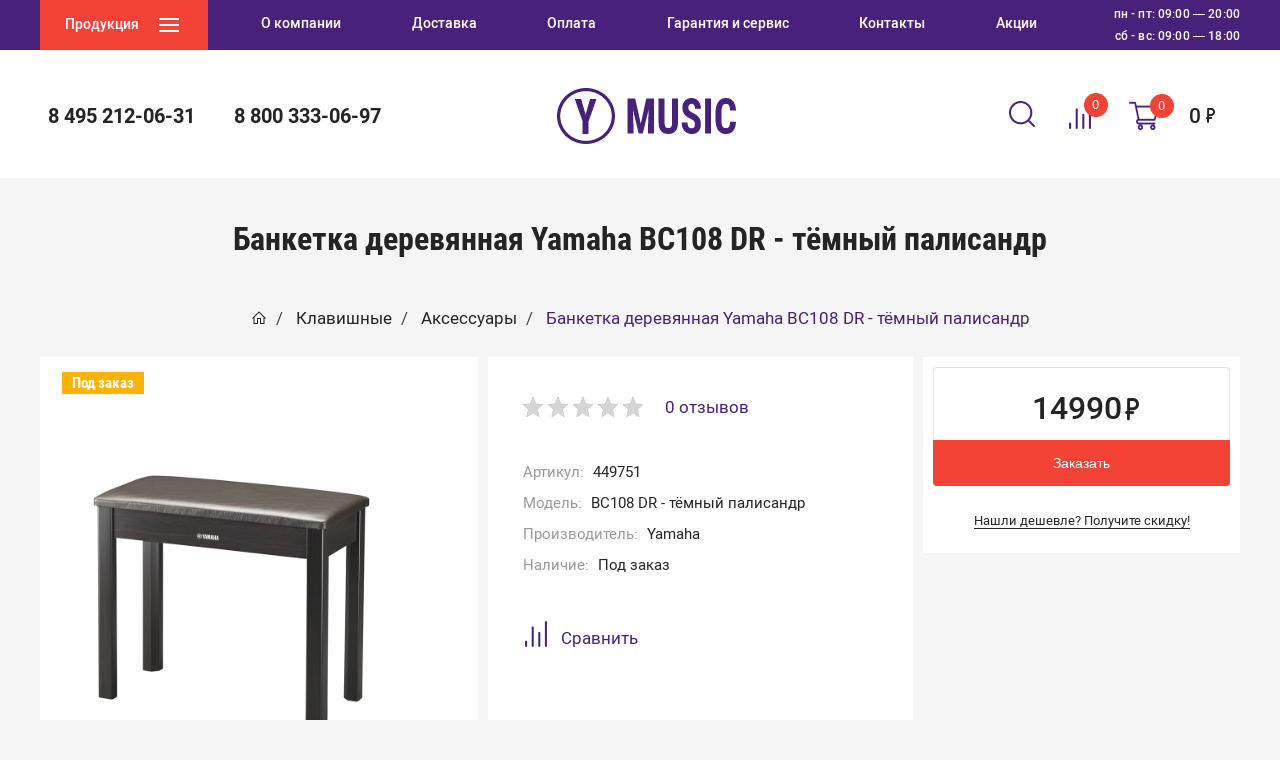

--- FILE ---
content_type: text/html; charset=utf-8
request_url: https://y-music.ru/index.php?route=common/cart/json
body_size: -718
content:
{"objlang":{},"text_empty":"\u0422\u043e\u0432\u0430\u0440\u043e\u0432 0","text_cart":"\u041f\u0435\u0440\u0435\u0439\u0442\u0438 \u0432 \u043a\u043e\u0440\u0437\u0438\u043d\u0443","text_checkout":"\u041e\u0444\u043e\u0440\u043c\u0438\u0442\u044c \u0437\u0430\u043a\u0430\u0437","text_recurring":"\u041f\u043b\u0430\u0442\u0435\u0436\u043d\u044b\u0439 \u043f\u0440\u043e\u0444\u0438\u043b\u044c","text_items":"\u0422\u043e\u0432\u0430\u0440\u043e\u0432 0 (0)","text_price":"0","text_price_formatted":"0","price_no_format":0,"text_count":0,"text_loading":"\u0417\u0430\u0433\u0440\u0443\u0437\u043a\u0430...","button_remove":"\u0423\u0434\u0430\u043b\u0438\u0442\u044c","products":[],"vouchers":[],"totals":[{"title":"\u0421\u0443\u043c\u043c\u0430","text":"0"},{"title":"\u0418\u0442\u043e\u0433\u043e","text":"0"}],"checkout":"https:\/\/y-music.ru\/index.php?route=checkout\/buy","cart":"https:\/\/y-music.ru\/index.php?route=checkout\/buy"}

--- FILE ---
content_type: text/html; charset=utf-8
request_url: https://y-music.ru/index.php?route=common/cart/json
body_size: -741
content:
{"objlang":{},"text_empty":"\u0422\u043e\u0432\u0430\u0440\u043e\u0432 0","text_cart":"\u041f\u0435\u0440\u0435\u0439\u0442\u0438 \u0432 \u043a\u043e\u0440\u0437\u0438\u043d\u0443","text_checkout":"\u041e\u0444\u043e\u0440\u043c\u0438\u0442\u044c \u0437\u0430\u043a\u0430\u0437","text_recurring":"\u041f\u043b\u0430\u0442\u0435\u0436\u043d\u044b\u0439 \u043f\u0440\u043e\u0444\u0438\u043b\u044c","text_items":"\u0422\u043e\u0432\u0430\u0440\u043e\u0432 0 (0)","text_price":"0","text_price_formatted":"0","price_no_format":0,"text_count":0,"text_loading":"\u0417\u0430\u0433\u0440\u0443\u0437\u043a\u0430...","button_remove":"\u0423\u0434\u0430\u043b\u0438\u0442\u044c","products":[],"vouchers":[],"totals":[{"title":"\u0421\u0443\u043c\u043c\u0430","text":"0"},{"title":"\u0418\u0442\u043e\u0433\u043e","text":"0"}],"checkout":"https:\/\/y-music.ru\/index.php?route=checkout\/buy","cart":"https:\/\/y-music.ru\/index.php?route=checkout\/buy"}

--- FILE ---
content_type: text/html; charset=utf-8
request_url: https://www.google.com/recaptcha/api2/anchor?ar=1&k=6LfL2aYZAAAAAB1BUnoJr10pAWK5A2e9PwMTNZg-&co=aHR0cHM6Ly95LW11c2ljLnJ1OjQ0Mw..&hl=en&v=PoyoqOPhxBO7pBk68S4YbpHZ&size=normal&anchor-ms=20000&execute-ms=30000&cb=5gjs71dnegqm
body_size: 49618
content:
<!DOCTYPE HTML><html dir="ltr" lang="en"><head><meta http-equiv="Content-Type" content="text/html; charset=UTF-8">
<meta http-equiv="X-UA-Compatible" content="IE=edge">
<title>reCAPTCHA</title>
<style type="text/css">
/* cyrillic-ext */
@font-face {
  font-family: 'Roboto';
  font-style: normal;
  font-weight: 400;
  font-stretch: 100%;
  src: url(//fonts.gstatic.com/s/roboto/v48/KFO7CnqEu92Fr1ME7kSn66aGLdTylUAMa3GUBHMdazTgWw.woff2) format('woff2');
  unicode-range: U+0460-052F, U+1C80-1C8A, U+20B4, U+2DE0-2DFF, U+A640-A69F, U+FE2E-FE2F;
}
/* cyrillic */
@font-face {
  font-family: 'Roboto';
  font-style: normal;
  font-weight: 400;
  font-stretch: 100%;
  src: url(//fonts.gstatic.com/s/roboto/v48/KFO7CnqEu92Fr1ME7kSn66aGLdTylUAMa3iUBHMdazTgWw.woff2) format('woff2');
  unicode-range: U+0301, U+0400-045F, U+0490-0491, U+04B0-04B1, U+2116;
}
/* greek-ext */
@font-face {
  font-family: 'Roboto';
  font-style: normal;
  font-weight: 400;
  font-stretch: 100%;
  src: url(//fonts.gstatic.com/s/roboto/v48/KFO7CnqEu92Fr1ME7kSn66aGLdTylUAMa3CUBHMdazTgWw.woff2) format('woff2');
  unicode-range: U+1F00-1FFF;
}
/* greek */
@font-face {
  font-family: 'Roboto';
  font-style: normal;
  font-weight: 400;
  font-stretch: 100%;
  src: url(//fonts.gstatic.com/s/roboto/v48/KFO7CnqEu92Fr1ME7kSn66aGLdTylUAMa3-UBHMdazTgWw.woff2) format('woff2');
  unicode-range: U+0370-0377, U+037A-037F, U+0384-038A, U+038C, U+038E-03A1, U+03A3-03FF;
}
/* math */
@font-face {
  font-family: 'Roboto';
  font-style: normal;
  font-weight: 400;
  font-stretch: 100%;
  src: url(//fonts.gstatic.com/s/roboto/v48/KFO7CnqEu92Fr1ME7kSn66aGLdTylUAMawCUBHMdazTgWw.woff2) format('woff2');
  unicode-range: U+0302-0303, U+0305, U+0307-0308, U+0310, U+0312, U+0315, U+031A, U+0326-0327, U+032C, U+032F-0330, U+0332-0333, U+0338, U+033A, U+0346, U+034D, U+0391-03A1, U+03A3-03A9, U+03B1-03C9, U+03D1, U+03D5-03D6, U+03F0-03F1, U+03F4-03F5, U+2016-2017, U+2034-2038, U+203C, U+2040, U+2043, U+2047, U+2050, U+2057, U+205F, U+2070-2071, U+2074-208E, U+2090-209C, U+20D0-20DC, U+20E1, U+20E5-20EF, U+2100-2112, U+2114-2115, U+2117-2121, U+2123-214F, U+2190, U+2192, U+2194-21AE, U+21B0-21E5, U+21F1-21F2, U+21F4-2211, U+2213-2214, U+2216-22FF, U+2308-230B, U+2310, U+2319, U+231C-2321, U+2336-237A, U+237C, U+2395, U+239B-23B7, U+23D0, U+23DC-23E1, U+2474-2475, U+25AF, U+25B3, U+25B7, U+25BD, U+25C1, U+25CA, U+25CC, U+25FB, U+266D-266F, U+27C0-27FF, U+2900-2AFF, U+2B0E-2B11, U+2B30-2B4C, U+2BFE, U+3030, U+FF5B, U+FF5D, U+1D400-1D7FF, U+1EE00-1EEFF;
}
/* symbols */
@font-face {
  font-family: 'Roboto';
  font-style: normal;
  font-weight: 400;
  font-stretch: 100%;
  src: url(//fonts.gstatic.com/s/roboto/v48/KFO7CnqEu92Fr1ME7kSn66aGLdTylUAMaxKUBHMdazTgWw.woff2) format('woff2');
  unicode-range: U+0001-000C, U+000E-001F, U+007F-009F, U+20DD-20E0, U+20E2-20E4, U+2150-218F, U+2190, U+2192, U+2194-2199, U+21AF, U+21E6-21F0, U+21F3, U+2218-2219, U+2299, U+22C4-22C6, U+2300-243F, U+2440-244A, U+2460-24FF, U+25A0-27BF, U+2800-28FF, U+2921-2922, U+2981, U+29BF, U+29EB, U+2B00-2BFF, U+4DC0-4DFF, U+FFF9-FFFB, U+10140-1018E, U+10190-1019C, U+101A0, U+101D0-101FD, U+102E0-102FB, U+10E60-10E7E, U+1D2C0-1D2D3, U+1D2E0-1D37F, U+1F000-1F0FF, U+1F100-1F1AD, U+1F1E6-1F1FF, U+1F30D-1F30F, U+1F315, U+1F31C, U+1F31E, U+1F320-1F32C, U+1F336, U+1F378, U+1F37D, U+1F382, U+1F393-1F39F, U+1F3A7-1F3A8, U+1F3AC-1F3AF, U+1F3C2, U+1F3C4-1F3C6, U+1F3CA-1F3CE, U+1F3D4-1F3E0, U+1F3ED, U+1F3F1-1F3F3, U+1F3F5-1F3F7, U+1F408, U+1F415, U+1F41F, U+1F426, U+1F43F, U+1F441-1F442, U+1F444, U+1F446-1F449, U+1F44C-1F44E, U+1F453, U+1F46A, U+1F47D, U+1F4A3, U+1F4B0, U+1F4B3, U+1F4B9, U+1F4BB, U+1F4BF, U+1F4C8-1F4CB, U+1F4D6, U+1F4DA, U+1F4DF, U+1F4E3-1F4E6, U+1F4EA-1F4ED, U+1F4F7, U+1F4F9-1F4FB, U+1F4FD-1F4FE, U+1F503, U+1F507-1F50B, U+1F50D, U+1F512-1F513, U+1F53E-1F54A, U+1F54F-1F5FA, U+1F610, U+1F650-1F67F, U+1F687, U+1F68D, U+1F691, U+1F694, U+1F698, U+1F6AD, U+1F6B2, U+1F6B9-1F6BA, U+1F6BC, U+1F6C6-1F6CF, U+1F6D3-1F6D7, U+1F6E0-1F6EA, U+1F6F0-1F6F3, U+1F6F7-1F6FC, U+1F700-1F7FF, U+1F800-1F80B, U+1F810-1F847, U+1F850-1F859, U+1F860-1F887, U+1F890-1F8AD, U+1F8B0-1F8BB, U+1F8C0-1F8C1, U+1F900-1F90B, U+1F93B, U+1F946, U+1F984, U+1F996, U+1F9E9, U+1FA00-1FA6F, U+1FA70-1FA7C, U+1FA80-1FA89, U+1FA8F-1FAC6, U+1FACE-1FADC, U+1FADF-1FAE9, U+1FAF0-1FAF8, U+1FB00-1FBFF;
}
/* vietnamese */
@font-face {
  font-family: 'Roboto';
  font-style: normal;
  font-weight: 400;
  font-stretch: 100%;
  src: url(//fonts.gstatic.com/s/roboto/v48/KFO7CnqEu92Fr1ME7kSn66aGLdTylUAMa3OUBHMdazTgWw.woff2) format('woff2');
  unicode-range: U+0102-0103, U+0110-0111, U+0128-0129, U+0168-0169, U+01A0-01A1, U+01AF-01B0, U+0300-0301, U+0303-0304, U+0308-0309, U+0323, U+0329, U+1EA0-1EF9, U+20AB;
}
/* latin-ext */
@font-face {
  font-family: 'Roboto';
  font-style: normal;
  font-weight: 400;
  font-stretch: 100%;
  src: url(//fonts.gstatic.com/s/roboto/v48/KFO7CnqEu92Fr1ME7kSn66aGLdTylUAMa3KUBHMdazTgWw.woff2) format('woff2');
  unicode-range: U+0100-02BA, U+02BD-02C5, U+02C7-02CC, U+02CE-02D7, U+02DD-02FF, U+0304, U+0308, U+0329, U+1D00-1DBF, U+1E00-1E9F, U+1EF2-1EFF, U+2020, U+20A0-20AB, U+20AD-20C0, U+2113, U+2C60-2C7F, U+A720-A7FF;
}
/* latin */
@font-face {
  font-family: 'Roboto';
  font-style: normal;
  font-weight: 400;
  font-stretch: 100%;
  src: url(//fonts.gstatic.com/s/roboto/v48/KFO7CnqEu92Fr1ME7kSn66aGLdTylUAMa3yUBHMdazQ.woff2) format('woff2');
  unicode-range: U+0000-00FF, U+0131, U+0152-0153, U+02BB-02BC, U+02C6, U+02DA, U+02DC, U+0304, U+0308, U+0329, U+2000-206F, U+20AC, U+2122, U+2191, U+2193, U+2212, U+2215, U+FEFF, U+FFFD;
}
/* cyrillic-ext */
@font-face {
  font-family: 'Roboto';
  font-style: normal;
  font-weight: 500;
  font-stretch: 100%;
  src: url(//fonts.gstatic.com/s/roboto/v48/KFO7CnqEu92Fr1ME7kSn66aGLdTylUAMa3GUBHMdazTgWw.woff2) format('woff2');
  unicode-range: U+0460-052F, U+1C80-1C8A, U+20B4, U+2DE0-2DFF, U+A640-A69F, U+FE2E-FE2F;
}
/* cyrillic */
@font-face {
  font-family: 'Roboto';
  font-style: normal;
  font-weight: 500;
  font-stretch: 100%;
  src: url(//fonts.gstatic.com/s/roboto/v48/KFO7CnqEu92Fr1ME7kSn66aGLdTylUAMa3iUBHMdazTgWw.woff2) format('woff2');
  unicode-range: U+0301, U+0400-045F, U+0490-0491, U+04B0-04B1, U+2116;
}
/* greek-ext */
@font-face {
  font-family: 'Roboto';
  font-style: normal;
  font-weight: 500;
  font-stretch: 100%;
  src: url(//fonts.gstatic.com/s/roboto/v48/KFO7CnqEu92Fr1ME7kSn66aGLdTylUAMa3CUBHMdazTgWw.woff2) format('woff2');
  unicode-range: U+1F00-1FFF;
}
/* greek */
@font-face {
  font-family: 'Roboto';
  font-style: normal;
  font-weight: 500;
  font-stretch: 100%;
  src: url(//fonts.gstatic.com/s/roboto/v48/KFO7CnqEu92Fr1ME7kSn66aGLdTylUAMa3-UBHMdazTgWw.woff2) format('woff2');
  unicode-range: U+0370-0377, U+037A-037F, U+0384-038A, U+038C, U+038E-03A1, U+03A3-03FF;
}
/* math */
@font-face {
  font-family: 'Roboto';
  font-style: normal;
  font-weight: 500;
  font-stretch: 100%;
  src: url(//fonts.gstatic.com/s/roboto/v48/KFO7CnqEu92Fr1ME7kSn66aGLdTylUAMawCUBHMdazTgWw.woff2) format('woff2');
  unicode-range: U+0302-0303, U+0305, U+0307-0308, U+0310, U+0312, U+0315, U+031A, U+0326-0327, U+032C, U+032F-0330, U+0332-0333, U+0338, U+033A, U+0346, U+034D, U+0391-03A1, U+03A3-03A9, U+03B1-03C9, U+03D1, U+03D5-03D6, U+03F0-03F1, U+03F4-03F5, U+2016-2017, U+2034-2038, U+203C, U+2040, U+2043, U+2047, U+2050, U+2057, U+205F, U+2070-2071, U+2074-208E, U+2090-209C, U+20D0-20DC, U+20E1, U+20E5-20EF, U+2100-2112, U+2114-2115, U+2117-2121, U+2123-214F, U+2190, U+2192, U+2194-21AE, U+21B0-21E5, U+21F1-21F2, U+21F4-2211, U+2213-2214, U+2216-22FF, U+2308-230B, U+2310, U+2319, U+231C-2321, U+2336-237A, U+237C, U+2395, U+239B-23B7, U+23D0, U+23DC-23E1, U+2474-2475, U+25AF, U+25B3, U+25B7, U+25BD, U+25C1, U+25CA, U+25CC, U+25FB, U+266D-266F, U+27C0-27FF, U+2900-2AFF, U+2B0E-2B11, U+2B30-2B4C, U+2BFE, U+3030, U+FF5B, U+FF5D, U+1D400-1D7FF, U+1EE00-1EEFF;
}
/* symbols */
@font-face {
  font-family: 'Roboto';
  font-style: normal;
  font-weight: 500;
  font-stretch: 100%;
  src: url(//fonts.gstatic.com/s/roboto/v48/KFO7CnqEu92Fr1ME7kSn66aGLdTylUAMaxKUBHMdazTgWw.woff2) format('woff2');
  unicode-range: U+0001-000C, U+000E-001F, U+007F-009F, U+20DD-20E0, U+20E2-20E4, U+2150-218F, U+2190, U+2192, U+2194-2199, U+21AF, U+21E6-21F0, U+21F3, U+2218-2219, U+2299, U+22C4-22C6, U+2300-243F, U+2440-244A, U+2460-24FF, U+25A0-27BF, U+2800-28FF, U+2921-2922, U+2981, U+29BF, U+29EB, U+2B00-2BFF, U+4DC0-4DFF, U+FFF9-FFFB, U+10140-1018E, U+10190-1019C, U+101A0, U+101D0-101FD, U+102E0-102FB, U+10E60-10E7E, U+1D2C0-1D2D3, U+1D2E0-1D37F, U+1F000-1F0FF, U+1F100-1F1AD, U+1F1E6-1F1FF, U+1F30D-1F30F, U+1F315, U+1F31C, U+1F31E, U+1F320-1F32C, U+1F336, U+1F378, U+1F37D, U+1F382, U+1F393-1F39F, U+1F3A7-1F3A8, U+1F3AC-1F3AF, U+1F3C2, U+1F3C4-1F3C6, U+1F3CA-1F3CE, U+1F3D4-1F3E0, U+1F3ED, U+1F3F1-1F3F3, U+1F3F5-1F3F7, U+1F408, U+1F415, U+1F41F, U+1F426, U+1F43F, U+1F441-1F442, U+1F444, U+1F446-1F449, U+1F44C-1F44E, U+1F453, U+1F46A, U+1F47D, U+1F4A3, U+1F4B0, U+1F4B3, U+1F4B9, U+1F4BB, U+1F4BF, U+1F4C8-1F4CB, U+1F4D6, U+1F4DA, U+1F4DF, U+1F4E3-1F4E6, U+1F4EA-1F4ED, U+1F4F7, U+1F4F9-1F4FB, U+1F4FD-1F4FE, U+1F503, U+1F507-1F50B, U+1F50D, U+1F512-1F513, U+1F53E-1F54A, U+1F54F-1F5FA, U+1F610, U+1F650-1F67F, U+1F687, U+1F68D, U+1F691, U+1F694, U+1F698, U+1F6AD, U+1F6B2, U+1F6B9-1F6BA, U+1F6BC, U+1F6C6-1F6CF, U+1F6D3-1F6D7, U+1F6E0-1F6EA, U+1F6F0-1F6F3, U+1F6F7-1F6FC, U+1F700-1F7FF, U+1F800-1F80B, U+1F810-1F847, U+1F850-1F859, U+1F860-1F887, U+1F890-1F8AD, U+1F8B0-1F8BB, U+1F8C0-1F8C1, U+1F900-1F90B, U+1F93B, U+1F946, U+1F984, U+1F996, U+1F9E9, U+1FA00-1FA6F, U+1FA70-1FA7C, U+1FA80-1FA89, U+1FA8F-1FAC6, U+1FACE-1FADC, U+1FADF-1FAE9, U+1FAF0-1FAF8, U+1FB00-1FBFF;
}
/* vietnamese */
@font-face {
  font-family: 'Roboto';
  font-style: normal;
  font-weight: 500;
  font-stretch: 100%;
  src: url(//fonts.gstatic.com/s/roboto/v48/KFO7CnqEu92Fr1ME7kSn66aGLdTylUAMa3OUBHMdazTgWw.woff2) format('woff2');
  unicode-range: U+0102-0103, U+0110-0111, U+0128-0129, U+0168-0169, U+01A0-01A1, U+01AF-01B0, U+0300-0301, U+0303-0304, U+0308-0309, U+0323, U+0329, U+1EA0-1EF9, U+20AB;
}
/* latin-ext */
@font-face {
  font-family: 'Roboto';
  font-style: normal;
  font-weight: 500;
  font-stretch: 100%;
  src: url(//fonts.gstatic.com/s/roboto/v48/KFO7CnqEu92Fr1ME7kSn66aGLdTylUAMa3KUBHMdazTgWw.woff2) format('woff2');
  unicode-range: U+0100-02BA, U+02BD-02C5, U+02C7-02CC, U+02CE-02D7, U+02DD-02FF, U+0304, U+0308, U+0329, U+1D00-1DBF, U+1E00-1E9F, U+1EF2-1EFF, U+2020, U+20A0-20AB, U+20AD-20C0, U+2113, U+2C60-2C7F, U+A720-A7FF;
}
/* latin */
@font-face {
  font-family: 'Roboto';
  font-style: normal;
  font-weight: 500;
  font-stretch: 100%;
  src: url(//fonts.gstatic.com/s/roboto/v48/KFO7CnqEu92Fr1ME7kSn66aGLdTylUAMa3yUBHMdazQ.woff2) format('woff2');
  unicode-range: U+0000-00FF, U+0131, U+0152-0153, U+02BB-02BC, U+02C6, U+02DA, U+02DC, U+0304, U+0308, U+0329, U+2000-206F, U+20AC, U+2122, U+2191, U+2193, U+2212, U+2215, U+FEFF, U+FFFD;
}
/* cyrillic-ext */
@font-face {
  font-family: 'Roboto';
  font-style: normal;
  font-weight: 900;
  font-stretch: 100%;
  src: url(//fonts.gstatic.com/s/roboto/v48/KFO7CnqEu92Fr1ME7kSn66aGLdTylUAMa3GUBHMdazTgWw.woff2) format('woff2');
  unicode-range: U+0460-052F, U+1C80-1C8A, U+20B4, U+2DE0-2DFF, U+A640-A69F, U+FE2E-FE2F;
}
/* cyrillic */
@font-face {
  font-family: 'Roboto';
  font-style: normal;
  font-weight: 900;
  font-stretch: 100%;
  src: url(//fonts.gstatic.com/s/roboto/v48/KFO7CnqEu92Fr1ME7kSn66aGLdTylUAMa3iUBHMdazTgWw.woff2) format('woff2');
  unicode-range: U+0301, U+0400-045F, U+0490-0491, U+04B0-04B1, U+2116;
}
/* greek-ext */
@font-face {
  font-family: 'Roboto';
  font-style: normal;
  font-weight: 900;
  font-stretch: 100%;
  src: url(//fonts.gstatic.com/s/roboto/v48/KFO7CnqEu92Fr1ME7kSn66aGLdTylUAMa3CUBHMdazTgWw.woff2) format('woff2');
  unicode-range: U+1F00-1FFF;
}
/* greek */
@font-face {
  font-family: 'Roboto';
  font-style: normal;
  font-weight: 900;
  font-stretch: 100%;
  src: url(//fonts.gstatic.com/s/roboto/v48/KFO7CnqEu92Fr1ME7kSn66aGLdTylUAMa3-UBHMdazTgWw.woff2) format('woff2');
  unicode-range: U+0370-0377, U+037A-037F, U+0384-038A, U+038C, U+038E-03A1, U+03A3-03FF;
}
/* math */
@font-face {
  font-family: 'Roboto';
  font-style: normal;
  font-weight: 900;
  font-stretch: 100%;
  src: url(//fonts.gstatic.com/s/roboto/v48/KFO7CnqEu92Fr1ME7kSn66aGLdTylUAMawCUBHMdazTgWw.woff2) format('woff2');
  unicode-range: U+0302-0303, U+0305, U+0307-0308, U+0310, U+0312, U+0315, U+031A, U+0326-0327, U+032C, U+032F-0330, U+0332-0333, U+0338, U+033A, U+0346, U+034D, U+0391-03A1, U+03A3-03A9, U+03B1-03C9, U+03D1, U+03D5-03D6, U+03F0-03F1, U+03F4-03F5, U+2016-2017, U+2034-2038, U+203C, U+2040, U+2043, U+2047, U+2050, U+2057, U+205F, U+2070-2071, U+2074-208E, U+2090-209C, U+20D0-20DC, U+20E1, U+20E5-20EF, U+2100-2112, U+2114-2115, U+2117-2121, U+2123-214F, U+2190, U+2192, U+2194-21AE, U+21B0-21E5, U+21F1-21F2, U+21F4-2211, U+2213-2214, U+2216-22FF, U+2308-230B, U+2310, U+2319, U+231C-2321, U+2336-237A, U+237C, U+2395, U+239B-23B7, U+23D0, U+23DC-23E1, U+2474-2475, U+25AF, U+25B3, U+25B7, U+25BD, U+25C1, U+25CA, U+25CC, U+25FB, U+266D-266F, U+27C0-27FF, U+2900-2AFF, U+2B0E-2B11, U+2B30-2B4C, U+2BFE, U+3030, U+FF5B, U+FF5D, U+1D400-1D7FF, U+1EE00-1EEFF;
}
/* symbols */
@font-face {
  font-family: 'Roboto';
  font-style: normal;
  font-weight: 900;
  font-stretch: 100%;
  src: url(//fonts.gstatic.com/s/roboto/v48/KFO7CnqEu92Fr1ME7kSn66aGLdTylUAMaxKUBHMdazTgWw.woff2) format('woff2');
  unicode-range: U+0001-000C, U+000E-001F, U+007F-009F, U+20DD-20E0, U+20E2-20E4, U+2150-218F, U+2190, U+2192, U+2194-2199, U+21AF, U+21E6-21F0, U+21F3, U+2218-2219, U+2299, U+22C4-22C6, U+2300-243F, U+2440-244A, U+2460-24FF, U+25A0-27BF, U+2800-28FF, U+2921-2922, U+2981, U+29BF, U+29EB, U+2B00-2BFF, U+4DC0-4DFF, U+FFF9-FFFB, U+10140-1018E, U+10190-1019C, U+101A0, U+101D0-101FD, U+102E0-102FB, U+10E60-10E7E, U+1D2C0-1D2D3, U+1D2E0-1D37F, U+1F000-1F0FF, U+1F100-1F1AD, U+1F1E6-1F1FF, U+1F30D-1F30F, U+1F315, U+1F31C, U+1F31E, U+1F320-1F32C, U+1F336, U+1F378, U+1F37D, U+1F382, U+1F393-1F39F, U+1F3A7-1F3A8, U+1F3AC-1F3AF, U+1F3C2, U+1F3C4-1F3C6, U+1F3CA-1F3CE, U+1F3D4-1F3E0, U+1F3ED, U+1F3F1-1F3F3, U+1F3F5-1F3F7, U+1F408, U+1F415, U+1F41F, U+1F426, U+1F43F, U+1F441-1F442, U+1F444, U+1F446-1F449, U+1F44C-1F44E, U+1F453, U+1F46A, U+1F47D, U+1F4A3, U+1F4B0, U+1F4B3, U+1F4B9, U+1F4BB, U+1F4BF, U+1F4C8-1F4CB, U+1F4D6, U+1F4DA, U+1F4DF, U+1F4E3-1F4E6, U+1F4EA-1F4ED, U+1F4F7, U+1F4F9-1F4FB, U+1F4FD-1F4FE, U+1F503, U+1F507-1F50B, U+1F50D, U+1F512-1F513, U+1F53E-1F54A, U+1F54F-1F5FA, U+1F610, U+1F650-1F67F, U+1F687, U+1F68D, U+1F691, U+1F694, U+1F698, U+1F6AD, U+1F6B2, U+1F6B9-1F6BA, U+1F6BC, U+1F6C6-1F6CF, U+1F6D3-1F6D7, U+1F6E0-1F6EA, U+1F6F0-1F6F3, U+1F6F7-1F6FC, U+1F700-1F7FF, U+1F800-1F80B, U+1F810-1F847, U+1F850-1F859, U+1F860-1F887, U+1F890-1F8AD, U+1F8B0-1F8BB, U+1F8C0-1F8C1, U+1F900-1F90B, U+1F93B, U+1F946, U+1F984, U+1F996, U+1F9E9, U+1FA00-1FA6F, U+1FA70-1FA7C, U+1FA80-1FA89, U+1FA8F-1FAC6, U+1FACE-1FADC, U+1FADF-1FAE9, U+1FAF0-1FAF8, U+1FB00-1FBFF;
}
/* vietnamese */
@font-face {
  font-family: 'Roboto';
  font-style: normal;
  font-weight: 900;
  font-stretch: 100%;
  src: url(//fonts.gstatic.com/s/roboto/v48/KFO7CnqEu92Fr1ME7kSn66aGLdTylUAMa3OUBHMdazTgWw.woff2) format('woff2');
  unicode-range: U+0102-0103, U+0110-0111, U+0128-0129, U+0168-0169, U+01A0-01A1, U+01AF-01B0, U+0300-0301, U+0303-0304, U+0308-0309, U+0323, U+0329, U+1EA0-1EF9, U+20AB;
}
/* latin-ext */
@font-face {
  font-family: 'Roboto';
  font-style: normal;
  font-weight: 900;
  font-stretch: 100%;
  src: url(//fonts.gstatic.com/s/roboto/v48/KFO7CnqEu92Fr1ME7kSn66aGLdTylUAMa3KUBHMdazTgWw.woff2) format('woff2');
  unicode-range: U+0100-02BA, U+02BD-02C5, U+02C7-02CC, U+02CE-02D7, U+02DD-02FF, U+0304, U+0308, U+0329, U+1D00-1DBF, U+1E00-1E9F, U+1EF2-1EFF, U+2020, U+20A0-20AB, U+20AD-20C0, U+2113, U+2C60-2C7F, U+A720-A7FF;
}
/* latin */
@font-face {
  font-family: 'Roboto';
  font-style: normal;
  font-weight: 900;
  font-stretch: 100%;
  src: url(//fonts.gstatic.com/s/roboto/v48/KFO7CnqEu92Fr1ME7kSn66aGLdTylUAMa3yUBHMdazQ.woff2) format('woff2');
  unicode-range: U+0000-00FF, U+0131, U+0152-0153, U+02BB-02BC, U+02C6, U+02DA, U+02DC, U+0304, U+0308, U+0329, U+2000-206F, U+20AC, U+2122, U+2191, U+2193, U+2212, U+2215, U+FEFF, U+FFFD;
}

</style>
<link rel="stylesheet" type="text/css" href="https://www.gstatic.com/recaptcha/releases/PoyoqOPhxBO7pBk68S4YbpHZ/styles__ltr.css">
<script nonce="mA21kLeH1xZOl3YTK5X6hw" type="text/javascript">window['__recaptcha_api'] = 'https://www.google.com/recaptcha/api2/';</script>
<script type="text/javascript" src="https://www.gstatic.com/recaptcha/releases/PoyoqOPhxBO7pBk68S4YbpHZ/recaptcha__en.js" nonce="mA21kLeH1xZOl3YTK5X6hw">
      
    </script></head>
<body><div id="rc-anchor-alert" class="rc-anchor-alert"></div>
<input type="hidden" id="recaptcha-token" value="[base64]">
<script type="text/javascript" nonce="mA21kLeH1xZOl3YTK5X6hw">
      recaptcha.anchor.Main.init("[\x22ainput\x22,[\x22bgdata\x22,\x22\x22,\[base64]/[base64]/UltIKytdPWE6KGE8MjA0OD9SW0grK109YT4+NnwxOTI6KChhJjY0NTEyKT09NTUyOTYmJnErMTxoLmxlbmd0aCYmKGguY2hhckNvZGVBdChxKzEpJjY0NTEyKT09NTYzMjA/[base64]/MjU1OlI/[base64]/[base64]/[base64]/[base64]/[base64]/[base64]/[base64]/[base64]/[base64]/[base64]\x22,\[base64]\x22,\x22w44tw4/CmcK1wrcew5/DrMOdw4nDllF8djNASixFPgrDh8Odw6fCmcOsZCRwEBfChsKiOmRqw7BJSlF8w6QpawtIIMK2w4vCsgETZsO2ZsO5V8Kmw55ow5fDvRtyw7/[base64]/CvsOrA8KFw4FRR8KJwp17esKBwqMPREfDn8Oow4vCo8OEw6o+XQhwwpnDiGoeSXLCmQk6wptEwoTDvHpJwq0wEQVww6c0wpjDscKgw5PDuz52wp4uF8KQw7UZMsKywrDClsK8ecKsw4U/SFcqw4TDpsOnSRDDn8Kiw7xWw7nDkmYGwrFFSMKjwrLCtcKBHcKGFAnCnxVvXmrCksKrBGTDmUTDsMK0wr/[base64]/wq/DiMK4eQ3Chzllw73DlCfDglUJwpBEw7bCqGs+YyIow4HDl3RlwoLDlMKYw7YSwrM4w47Cg8K4UAAhAi/DhW9cYsOzOMOySm7CjMOxeW5mw5PDksORw6nCkkDDocKZQVI4wpFfwqDColTDvMOzw53CvsKzwp3DsMKrwr9MUcKKDFtbwocVbnpxw54KwqDCuMOKw519F8K4Q8O3HMKWGUnClUfDsyc9w4bClcOtfgcGZnrDjQ0EP0/CtMKsX2fDvCfDhXnCgXQdw45TWC/Cm8OSV8Kdw5rCl8KRw4XCg3UbNMKmdD/[base64]/[base64]/Csh0FwqzDpWHDlMOOw57CoGVycMKmCsKMwq4yF8Kpw61GCMKJw5/CuxgiMB8gQmHCpRZ5wqAoeEA+KR8cw712wrbDjzFLJ8OcQB7Djj/CtGLDr8KqQcKcw6VDfRkKw6pOBg4wdsOyCHYRwp7CtjdNwqwwFcKZM3AeS8OnwqbCkcOmwrnCncKPVsOGw40fbcKFwozDo8K2wrfCghoxZ0fDtksbw4LClVnDqm0ywpwPbcODw6TDrMKdw5LCscOZVlnDpn9iw7/[base64]/DrcK5woPDqcKFwoJ9EBHCpcKqEVwzwpPDkMKoDxkGD8OtwrXCuDjDpsOpcHAOwp/CrMKHEMOOdWLCqcOxw5jDssKGw4XDq0R9w5FFcj97w75hb2IPG1DDq8OlCXLChnHCqXHClsObOkHCs8KwEB3CvknCrVR0G8OXwo7Cm2DDn1AXImzDhU/DjsKowrETBU4lTMOBcsKYwqfCgMOlHxPDmhDDkcOEJ8O+wrvDtsKhUkHDu0fCkC9cwqzCj8OyMsONUR9ORkrClMKLEcOaIcK5DGzCrsKUd8OpYTLDkQPCtcO8OMKQwqtuwqvCt8Ouw67DsDQlMVHDlVAsw7fCksKMacK1wqDDrxXCpcKswp/DocKHG2jCocOIEkcew7EZWWXCm8Onw7PDqsKRGWFiw64Pw5PDnFN+wpsvUmrCvT5rw6/DkUvDgD3DqsKsZh3Dr8OHwqrDusKew6I0Yz0Lw7MnKsO3VcO2LGzCmsOkwoXChsOqBsOKwpM6C8OHwqvCncKYw4xtBcKUV8K5aTvCqsKUwqQOwrIAwo3DgV/CisObw4jChxLCu8KPw4XDusKTEsOFV0hiw57CmgwATcKLwrfDp8ODw7XCsMKhXcKzw4PDusKgEsO7wprDhMKVwpbDiXg2BWkhwpjCukLDgycLw45cbQVGwqgdY8O4wrMowpTDj8KdI8KtNkRHQ1/CpsOUCSNUVcKMwowxJsO4w6/DvFgYS8KEF8OSw5DDljXDvsONw7VvG8Ojw7HDowBdwrfCrcOlwpM1XC4JfMO2SyLCqlEJwqYuw4jCig7Dn17DpMKEwpccw6zDq2TCl8Kxw7LCmTvDtsKwbMOpw68IX3LCisKGZyMywodKwpLCssKAwrrCpsKqV8Otw4J9OzfCmcKiU8KrPsOscsOuw7zCgG/CkMOGw7HDuAo5awlAwqBGWVHDkcKyS3I2PnNww4Jhw5zCqcOTLTXCk8OUE3fDpMOHwpHCglrCrsOqS8KEbcOrwpBMwo4zw6zDtSXCpWbCjcKSwr1Df299IcKQw5/DmHbCjsOxMRnCoVMIwrTChsOmwqMYwoPCiMODw7/[base64]/OsKQw5vCvEZaPhjDjCEZa0p1w77CvSDDmcKDwpvDuylYYsKhOwbCiVbDkirDoyzDiCzDo8Kuw5zDtRVWwqwXGcODwrDDvWXCh8OYecOZw6HDvnkeYhHDi8Olwo/ChxY8PkzDrsKQeMKhw7V3wofDpsK2UnXCiSTDlEfCoMKUwp7DtUVNWMO0b8KyK8K2w5N2wpTDlU3DuMK+w6V5J8KjXcOeZcK1RcOhw4Zyw4Upw6NtdsK/wqvClMKqwooNwrbDusKmw6wKwrhBwpgNw6jDrWVkw7gbw7rDlsKZwqLCqhDDux3CuAHDuAfCtsOswqPDlcOPwrpHPiIQHExyYl7Ch0LDgcO1w7XDucKuHMKyw69CJjvCtmUrVmHDp0FRVMOSI8KzPRzCpH/DkyDChXDDozfClsONBVpMw7TDosOTIGPDr8KjMsOUwp9Rw6HDj8OQwrnDt8OWw6PDicOCDMKselDDnMK7bVo9w6bDnybCpsK/IsOpwrZXwqzCpMOOw6QMwr/Ci3IxNsOdw7o/VUAZcWYObF5vWMOfwoViKA/DmUvCmzMSIXzCssOEw49pcFZjwp0lckJ5HDZ9w6Bzw503woxAwpnCpR7DrGHCtwjCuRvDjUhEPGgcZVbDphU4PsOHwpfCr0zClMKkWMOZEsOzw6zDl8KKEsK4w4B6w4HDlXLCv8OFIQRVVmI3wptpXSELwocNw6BMWMOYFMOCwq0aPU/Ci07Djl7CpMOmw6lVfEhkwozDpcKdM8OIPMKbwqfDhcKdRnNwLSDClSrChsO7bsKbWsKhJmHCgMKPRMO9esK9KcOcwr7CkR/[base64]/ClkrCgB4zwq3CrsK4asOrw6kwGMKUcBpVwptvwpJle8OFBcOvXMKCSjN3wofDpcKwN0IhP1hQQX5HcE7DkC0CUMKAVMOTw7jCrsKSSDQwRMO/A38oS8Kwwr7DmzRLwpMKdSfCpQ1eVH3DmcO2w4HDuMK5LRPCmGh6NRvCiFrDi8KaMHLDlU0Two/CqMKWw67CuRXDmUdzw4XChcOfwo85w7jCpsOfccOdKMKvw7/[base64]/w7rCoDnCqMOfw47Cjx/CnsO3cipYwpFcwp4uwrHDvsOVVHF8wowXw59DfMKfBsOxXcO3Al1JAcOqFm7Dk8KKRsKuL0JUwqvDp8KrwprCp8KjHH5Yw5YNFSbDrl7CqMOoDMKswqXDhR7Dt8Oyw4ZSw5Q8wqRvwppGw7HCtRJ1w6UtchhcwqLDtMOkw5/DpMK7wqbDscKvw7I9TUoMQcKRw7E9YmNpHxx5NFjDsMKOwqwYBMKZw6ofRcKYUWnCuT7DtcO2wqDDkwJaw7jCgzIBRsKtw5fClHoZPMKccTfDuMOOwq/Dh8OkaMORIMKZwofCkTfDqyE9EzLDqcKNU8KgwrHCll/Do8Kkw7hqw4PCmWDCpEfClsOhUcOgwpY+WMOXwo3DvMKIw4EGw7XDtGjCswZWSiIQDngfPcOvXVXCtg3Dj8Ojwo3Dh8OIw4Ujw6nCsQJKwo1dwr3Dm8KZaxdmEMKIUsOlacO1wpHDlsOsw6XCujnDqiV1FsOYD8K/ScK0QsO3w6fDtU0VwpDCq2phwrcaw4Yow7vCgsKQwpDDnXHCh2nDhcKUHGvClxDCn8ODCGV4w7R9w6LDscOJw4h6JyLCpcOkBUwoMWxgc8OpwqkLwqJyE21/[base64]/[base64]/DmsKVfhoVwo3DuBbCoW1sw6Q5DcO0w6wvwr5VecKSw5HDg1bCjAUiw5jCosKLACfDiMOvw4xxEsKnAGHDpE3DpcOewoHDlinCgsK9XgrDpinDiQ9JfcKLw6ASw6s0w6oswpshw6s7QUg3JVwXXcKcw47DqMOoc0rCtk/CocOYw6Uvw6LCr8KQdkLCs08MZMOHJsKbWg/Do3k1NsOpcQ3DrGTDkWorwrpVRVDDkQ1nw4s3XAXDj2TDsMONYRTDpHfCom7DhMOjDlwITFs1wrZTwq8QwrRFRyZxw4nCjMK/w5nDiB4Ew6A2wqLDtMOuw7YEw5PDm8ONUUAEwrxLdGtswo/CuylXcsKjw7fChQlNM1TCjRI3w73CrUNhw7LCqMO8YHNkWAzCkCbCtxExRyJcwppYwqw8DMOnw5DCicKxbAoEwpt6dzjCscO8wpEcwqFQwoTCpmzCgsK1B1rChxF8c8OMcQPDmQc/YsK/w5E3MnJIZcO1w6xqGsKeHcOFP3l6JkPCvMOdTcOEcGvCgcOzMxDCqybCkzcaw67Dsnsrd8O6w4fDgV8DJh12w7PDscOSWg8WI8OMTcO0w77CmijDtcO1P8KWw5J/w4PDtMKEw4nDpnLDv3LDhcKew7zCm0DCl1DCiMKTwp8lw4wjw7BUcyN0w6/[base64]/DhhIDwoZUw5RDEkdew6nDlsO9w7JjJ186ABrChsK2KsOxbMOuw6wvF3Ydw4gxw5fCj0kCw6/[base64]/[base64]/Dq8OmwqHCtMKxYCnChsKEZxEGVMK3c8OCfcK1w4BAVMKSw4gcH0/CpMKLwoLDhTJZwqTDmnPDtxrCnWtKBE4wwrTDslnCqsK8ccOdwpo7IsKsHsO5wr3CvBA+aWopWMK2w5EHwrVNwoZUw7rDtjbCl8OMw44Hw77CnnYSw7Q8XsOpIQPCiMOiw5zClw3DhcO8wpbCvSwgwqV0wpETwop+w68DcMO7A0bDpn/CpcOVA1rCtsK1w7jCp8O2FhcIw7jDnxBLSCnDr0nDiHoFwrdCwqbDl8OYBxZcwrASYMKEMATDq3pnVsK7wqPDox/Cq8K2wrkUWS/ChgB5PVvCv0Uiw67DiG5Sw7rClMKxT0LCnMOpw4PDmxRVKToSw6lXBWXCvEgawrrDksKxwqbDgRbCtsOlYnXCsnrCmgp1Oh9kw6tSQcOjJ8KTw4fDhi3Dom3DlHp7dHkewrAFG8OswoFTw6pjbXlaDcO8UHTCnsO3cnMHwqvDnknCmG/DhSvCkWYgRTMbw6sXw77DqG3DuSHDjsKywq4wwo3ComgRPDFgwrrCujkoCytrHBzCs8OHw4kiwo86w4MbPcKHOsKgwp4NwpYxZkzDssOQw5JLw6fDnhltwp0/[base64]/CiPChhQFJMKNwqvCn8KCwoLCgD8EO8ODw4fDisKgewwBwpTDiMOiDULChl4/fhTChCoKYMOpfRPDkFE1aG7DnsOHSi3Dq05MwpcoKcK8IcK3w6vDk8OuwoVrwp/[base64]/Dg1nDkMOzwptxwpfCtArDv8OhwoHCosOdSgZ6wq/DrcORYMOcw5nDtTrCqVHCmsK0w7vDqMOOHETDtHvCsUDDp8KPHMOZXmVGYUAmwonCp1Qbw6zDs8KWTcOzw57DrmdKw6VbUcKCwrFQYz8TXQ7CtCHCvlBtX8K8w5l6ScOvw54vWD7Csm0Lw6zDhcKJKMKnD8KWM8OIwqXChMKiw74Qwp1PPsOHeFfDtUpqw6bDqG/DrA0tw4kGH8OWwqhGwobDscOCwp5eBTYgwrzCpsOiMGrCr8KrGsKAwrYSw5cREcOmP8O6BMKIw4kyWsOCFirCkldQQXMpwoXDgCAtwpnDuMO6T8K4cMOVwo3Dn8OlOVnDkcOlDl8/w5/CqMOoM8OeK1fDrsOMbyXCkcOCwqBFw6gxwpvDmcKMBWBBKsO5WkzCtHQjAMKyFgzCg8KUwqwmSyvCn2PCmnvCvjLDliw1woBww4rDsHLCryccYMOaXn0lwrzCt8OtNnDCiG/DvcKNw4Newr0rwqlZShjCrGfCrMKHw4ojwoE8dygtw5YjZsOpScOHRsOkwoxRw5rDpQVnw5XDncKNagbCqcKCw7xww6TCssKfF8OWfGfCpTvDsmDCpEPCmTDDu1Rqwo4Vw5/[base64]/DpsOvw5TCksKpHsKaXGI6wpg6wpALXcKzwo5GByhpw5ZkYFI9BsOIw4rDrMOed8OWwpPDiQvDggDCgyHCkWV4WMKfwoMowqkIw6QowoVswoXDoA/DolxBPSBpbifDg8ORY8OzZBnChcKXw7NgAQk7FMOXwo0CE1Q6wqcyFcKXwoQ/Kg7Cp3XCkcK4w5lAacKqN8ODwrLCpMKHw6cXFMKBfcODSsK0w5w2d8O6Gg0gOcK6EBTDj8Kiw4lxEMODEmLDmcKTwqDDnMKRwqdMYU1eKx4ewp3Cm0Ujw6ozT1PDmQnDq8KlMsOyw5TDllVNXBrCmF/DihjDqcOZHsOsw7HDvjzDqjbCusOyMQIYMMKGP8KDTSYiMRIMw7TCmlEVw7TCq8KQwrM0w5jCjsKjw489B34nL8Oww5PDoSVpHsKgeDI5OysZw48pD8KNwrbDhyNDPGBzJMOIwpgkw540wrbCmMO1w54OWcOaYMO8QSzDrsOqw7lzfcOhKwh6OsKMAwfDkg5Lw4o/P8OAP8O9wqFUfWkYWsKRNSPDkB4lWiDCjH7CvDl1e8Ogw7jCs8KPbSFowpAFwpBgw5R/[base64]/CmcOoVjLDjsO0ZMKYwqcww6HCrQFMwrlJC1IEwrrCu1PCtsOEF8O1w4/DhcKTwqnCgTXDvMKze8OYwoExwpbDqsKMw7fCmsKodMKtU3hrUMK0KiDDjRbDpcKHFsOQwr/DnMOlHh07wq3Dv8Onwo4Cw5LCiRfCiMO1w6DDlsOow7XCrsK0w6o1GilpHR7DvUkgw6cWwrxwJnhEFHzDnsORw5DCgnDCrMKobD3CgyvDvsK4dsOQUnvCscOPU8KGwqZDcQJDA8OiwoB2wqfDt2d6wr/CvcKkDsKYwqkNw60VI8OALzjCiMKcC8KMP2pBwp7CsMOVA8K8w7YrwqYoaBRxw4XDpCUmJ8KBKMKBL3Umw64Qw6TCscOKOsOow51oIMOvbMKoWD1fwq/[base64]/OsORwr/CuBAWAcKCw50heMKIw7sHKhhywrYvwqbDr1J1b8Oqw7vDgMOCKcKyw61dwoVowrpww5VUEg4AwqHCkcO3cwnCjQUFUcOoE8OwN8O6w5EPEEPDvsOKw4DCqcK6w43CkwPCnzjDrDrDvHbCgBjCiMOSwpbDjEnCmWdPYMKWwq3CuQvCrVrDoGs/w7ETwrjDp8KVwpHCtzgiCsOVw7rDhcKBU8ONwpjDvMKowpTCnS5xw7VRw7pXw7lNw7DCvzJvw7AkLnbDocOpGxvDvELDosO1HMKWw4tHwoguOMOrwrHDv8OLE1PCsQEvAg/DnwJQwpAtw4DDukJxHGLCoV0iJsKBcGM/w79gTQMrwrvDnMKqNUhgwrh1woZCw4QFOMOtXsOWw5vCmsKMwqrChMOVw4Rkwo7CiDhIwp/DkC3Dp8KKKx3CiWvDs8OTK8OtKw9Dw4QVw4JSAmzCgyhNwqo0w4dYKnQCcMOMD8OqTsKCVcObw492w7DCscOMCWDCoxtdwpQtEcKgw5LDtBpkEU3DuR/DmG5Fw5jCrS4HQcOUBjjCpivChGFWbRXDt8OWw4B7f8KsY8KOwo1mwpk3wpg8FE8hwqPDqMK3w63DiHAewr/[base64]/[base64]/[base64]/CkcKDUGTCjmN3VsKabjXCuMOww6pTHEE/fnF6M8OLw6fCqMOzM3PDmQgRDS0lfn/CqgJWUg0OQxFWdMKEK1rDisOlKcKtwqnDiMO/IEt9FgvCpMKfJsO4wrHDuB7DpUPDtsOBw5TChiBRGcKewrnCjQbChWjCvsKDwpvDhcOFTFJ0MCzDvVoKaRtxBcOewprCmVxKb25dRzLCo8KcRsOiY8OcbMO4IcO2wq5tNBHDq8OqKHLDhMK/w6gnNMODw7hWwrDCvWlYwqnDl0UtQcKwcMOSIsO3SkbClnjDuiREwqzDpBDDjm4vGHjCusKDH8O5cR/[base64]/Cm8KOYsObXsOZKWlmYwAvwpBNw4Fkw4LDlz7CsS0GC8KjaRfDoVNVQcOsw4HDhkRIw7bCmkR6Z3fDgUzDumsSw4lJHcKbdgxowpQcEko3w7zCthbChsKew4xUBsOjLsOnEcKhw4c1KsKuw5DDn8KjT8KmwrzCgMOoJFbDnsKfw6M/F3nCmTPDpxkYMcOge1ksw7PCgE7CqcO4CzbChV1Bw6tOwqzCtsK2wp/CvsOlaiPCtXPCpsKPw7fCh8O8YMOfw74JwqXCvcO8EU04aCMQE8KqwrDCv2zDpnjCsTsVw5x9wrnCg8OlBcKNNlHDs1EMTMONwpPCjHhpGSoNwpjDiEpDw5lpQ0HDnR3CpV0aJ8Kiw63DusKuwqAVWUDCusOtw53CisOHIsKLdsKwU8OgwpDDq2DDoGfDt8KgLsOdKw/[base64]/DmBUswozDtifDsR7DvsKowqIMQ8KlCcKbEF3DhxA7w6vDiMOAw7phwrjDtsKMwrzCrVdPNMKTwrTCkcOnwo5DH8OIAEDCgMOqcAfDs8KNLMKLd0QjUltEwo01AnUDacOoYMKpw53Ci8KKw4dXcsKwU8KiMR9TbsKuw6zDqh/Du0/CqVHCjEJ0XMKkJsORw7lRwot6w69FM3rDhcK8SVTDsMKubsO9w4tHw6E+HsKww6fDrcOLwpzCilLDrcKcwpbDosK+ej/Dq1Q7ecKQwqfDtMK2w4NtTSJkEhTCvXpCw5bCoh8Sw5vCvsK2w7fCgcOGwqrChH/DnsO9w6LDgknCsVPCjsK0Uy5fwqc+SUzDucK9w7jCsETCmWjDmMOoLhZIwqMMw5QoQyQvckkqbxFnFMKLO8OCV8KSwrDDoXLChMKJw5wDakYreETDiG1/w7jCi8OswqfCvnctw5fDsD4mwpfCnV9wwqAkLsKnw7ZRNsKHwqgEfxhKw47CpWIpJW0+IcKXw4hYEzoKB8OCRCrDscO2EnfCnsOYQcKFOQbCmcKpw7t9E8OEw4FAwr/DhEFMw6HCv0fDqEDCpMKGw5vCqXZoFcO8w7YJcETClsKwEjcow44RWsOsTj9qZ8KqwqtTdsKRw4bDqFfCp8KNwoIKw4clE8OCw4N/L1VhAAd1w4hhTVLDklY9w7rDhsKOfkInQ8KJJ8KdSQBzwrPDulR3ZkxfJsKhwrXDrjI1wq11w5h5GGzDoknCqcKHHMKLwrbDvsKAwrPDtcOHPB/[base64]/w7l/G8OrwpvCocOkwoPCl8KkemMWwp3CvcOrQz/DgsK8w7w3w4PCu8KRw4tgLU/[base64]/CvMORITHCiMOKwq8twpkPw6ZfNcOSc3JRHsOANsKeJ8OfBSzCnFMkw6XDmVIvw45NwrhZw7bDpRF9OMOywpnDigg1w6DCgn/CosK8FnXDuMOjLmRac0QqCcKPwqTDiGLCpMOow4rDo37DmMOcVS7Dmz0VwohJw4tBwpzCusKTwoAzOsKFHRfChRTCpzPCmQLDpQE3w6fDscK3IDYIwrUvWsOfwrYwc8OXTUt5bsOUcMKGbMKow4PCm37CpQs4DcOXZh7Dv8KCwrDDmUdewq59MMOwEsOBw5/DvUN0w4fDjC19w7LCisOhw7LDgcOvw67Cm1LDtnVCw5XDjVLCtsKoMx0vw7PDhcK9G1LDrsKtw5oeVmTDo3nCv8K+wpzCsBEjw7HDrh/CpMOPw48KwpBGw67DnBJEOsK+w6vClUAMCcKFScOyIx3DnMKBFRfDkMKawrQtwrEOOQbCh8OgwqN8f8Ogwr06QMONTMKxA8OoPgpXw5EEwqxlw7nDj0PDlR/CssKFwrvCisK9HMKlw4TClDLDncOkccOXTE8fCQQ+OcOPwoPCn19aw6/ChQzCpTnCqS1KwpPCssK2w6hoKVUjw4nCmkTCjsKeJUIQw6RKeMODw4A3wqJ3w5/DlFbDrGldw501w6cTw5bCnsO+wq7DicOew6kkNMKsw5jCmzrCmcO2V0LCon3CkMO7WyrDjcK+QlvCtMOrwo0bIQg9wq3DgkA0a8Ote8OAwqXDpTjCi8KaScOxwp3DsFl3CyfCtBjDqsKnwrlFw6LCqMK7wr7DrxbDs8Kuw7/CtToHwq3DqwvDoMKFIQ8XQzLDgsOPXw3Dl8KTw6Qxw4nCk2Qyw79aw5vCuF/ClMO5w6TCs8OrHsKRBcOqCMOxDsKCw6ZQScO1wpvDtm56SMOdMcKFfcOCNsOMXwLCqsKiwrcFXwDCvCPDlsOBwpDCtAYJw6d/wqLDnRLCmXYFwonDm8OBwqnCg0Npw6UcH8K7McOWwrBwesKpH20qw5TChzjDtMKFwqQ0NcO6Hg8lwoQGw6QMIhLCo3AYw5oXwpdsw5vCkVvCnl1+w4nDhCcsInTCqVUTwrPDmU7DtU/CvsKqSHNew6HCqzvDoTzDisKrw7HCi8K4w7RcwphbRTfDlXlFw5rCrcK2TsKswpDCnMKDw70UXMOODsKOw7VmwpoPCB8xaUrDtcOaw7XCoCLCqTnCq3rDukR/[base64]/[base64]/ZQNywrNMbEjDrMKrMcKNw5Fkw4lhwrDDjcOZw7duwrLDocOkw47ClglWexfCj8K6wrbDqmxOw7htwqXCtX17wpPCnXjDoMO9w4B/w5fDuMOMwr4TUMOOKsOTwrXDi8KWwoNqU08Uw5dpw6bCqHnCsz8MHDkEK1LCocKIUsKjwrx/[base64]/CuF/[base64]/[base64]/wpzDocOawqE/HD3CvMOCw7EMwoFGwqbCilRXw6ESwrDDh2Byw4V/a3LDhcKSw6M6bGknwq3Dl8OjFm0KK8KEw5hEw5VOclFrYMOBw7QfGxw9SzE3w6ACc8Opwr9LwpMxw7XChsKqw7gtFMOxRkDDm8Ouw5vDq8KWwoV0VsOvGsOhwpnCuSVUXsKCw7/DtcKYwoEIwqfDsxo5QMKJfEkKNcOHw7sQAMK9V8OcHlLCmnBZIcKXVyrDg8O/[base64]/[base64]/CnkBQwrPDu1fCjEnDiATCkh50wrjCucKFwpHCs8KDwrYvWsOeZcOQTMK/ME7CssOkFCR8wqnDrWdkwoFHBDseFE4Lw7bCrsOhwpDDgsKZwpYOw7MTaxILwqZDZTbClsOAw5zCncKLw7fDqx/[base64]/DkGjDqMO+w68ZHWHCmT9pw5bDrAbDusK3b8OaV8KDQhPCgMKtUHHDtnA0eMKyU8OLw7Y/w5geASx5w4w/w7Eqb8ONEcKmwoJzFcOuw53Ci8KiIzlYw4tDw5bDgytSw5XDt8KUMzDDvcKWw59jY8OwF8KbwrzDpcOSRMOuYDoTwrZqIsOrXMKfw5HCnyZ/wp1FNxNrwoPDr8K3AsO+woYGw5bDpcOdwoXCgit6H8K2TsORGwTDrHHCo8OOw6TDjcKQwrPDisOEA3YGwpZnTSZMRMOhZgjCocO/c8KIcsKGw5jCjFDDngoUwqJnwoBgwqnDsW0GCsKNwrHDj3MbwqJFFsOvwr7Cq8O+w61PF8K5PlwwwqXDo8KpTsKgaMObYcKtwpprw5bDlH8+w6d1Djo/w7HDtcOrwqDCvmZzXcO9w7bDr8KbX8OLWcOofz81w5B2w4LDnsKWwpXDg8OTacOvw4ZNwqsOXsOjwqzChU9HbcOQGMOxwpBuEijDvVLDpGTCl0DDqMKLw5Fww6/DtMOjw7JKTDDCoT3DnTtGw7w8XH3CuFfCu8KDw65wWFk1w4XCgsKqw4PCjMKLET5Zw6kFwpsAMBVPTcKqfTTDlcOtw5/Cl8KCwrDDjMO6w7DCkSnClcOINhPCsBI6GFZ3wpDDuMODc8KgF8OyDVvDl8ORw7RUQcO9AVtvRsKtEcK4VgjDnW7DhsOLwonDqMObaMO3wpvDmcK1w7bCg2w0w40Cw7gJGHAqTFpEwrjDqXXCn3jCjD3DoirDnErDsSvCrcOpw5IdJ1PCk3N/JMKmwp1dwq7DhsK3w7gRw6AbK8OgHcKCwrZpJsKEw77Ck8Kkw7Rtw7Eow7kawrp8GsO9wrYbFinCh1k3w6LDhinCqMOXwpUeOFXDuzhqw7VgwpBMI8OtP8K/wo16w6QNw7pEwrNkR2DDknbCrRHDqnhWw6/[base64]/DpMOSSsOow7/Dg2fDnGw4wqA6wrx3wpkxNMO+HcKww6h+bkvDr2vCj2jCgMOod2J6DRtGw7TDiWEgKcKlwrBGwrY/wrPCgEXDisOYLMOZXMKlNcKDw5d8wqdab2Ueb0xdwrRLw6cDw6ZkWR/DvMO1LcONw7gBwpLCi8KnwrDChCYWw7/CmMK5JsO3wrzChcKvVn3CiVjCq8K7wrvDiMKHU8KMNA7CjsKOw5nDtwPCncOCExHCscKWcxoOw64ow6LDim7DtnPDqcKxw5EtGFzDtQ7DoMKtecOFTsOqVMO4UwPDmHJAwrdzWMOyODJ7TApkwqzCtsOcF03Dr8O/w7zDnsOgAFoneWvDv8KoaMKOWC0uVV1MwrfCsBoww4jDp8OFIyZpw5fCk8KPwr1sw50tw5bCnABLw6QaGBhjw4DDgsKJwqnCgWXDkRFifMKdC8O8wqjDjsOWw7ghPX1lfkUJFsObFsKVbMOJKALDksKrbMK4NMKuwofDkwDDhRsxb2Alw57DqMOCEg/CjMKRE07Cr8KNcSzDszPDsi3DnAHCusKuw6Ehw7/[base64]/CjW/[base64]/DugERwo3CgEPDvMOgV8KFwqwzwq/DlsKAwqg5wrfCicKaw7Bjw5FkwqbDtcOfw53CvwHDhUTCgcKjLiLCjsOeIsOWwoPChFPDp8OXw4R0S8KCw7xPFMOIdcKkw5VILcKMw7XDj8OMB2vDqXPColAIwq1TXVludinDq3PDoMO9KywSw7wCwrYow4XDtcKpwoo3QsKowqlVwqoDw6rCtD/DoC7DrsKMwqLCrEnDn8Obw43CrXLCtcKwbMKobSjCoxjCt1zDgsOGInBVwrXDlMKpw7FeV1Bwwq/[base64]/Di8K2wp4fw5lMGUo8H8O4w7TDrErCkHFtQi3DuMOKJMOfwrHCjsK1w6rCo8Oaw7nCshFVwqNrBMOzZMKew5jDgkYUwr5nbsKkNsOIw7/DpMOIwp93KMKRw4s7K8KjbCtYw5XDqcONw5TDkCgXSVNmb8KwwozCthJmwqASDMOJw7hMaMK+wqrCo3Zyw5o/wqgkw50Qwp3CrRrCrcKHAB7CrXDDtsOeDmHCosKqQRLCqsOxWVsJw4vChUPDv8ONXcKHQQjCmcKSw6/[base64]/CrsOawqF6wpszw4fCjBLDjRBJWcO8wofCjsKgFjhHbsKIw7xbwonDunXCo8O6VV9Lw4Q6wqRjUcKjbQINUsOZUsOlw7bClB1pwpNnwqPDnFcowoI9w5PCv8KyfsK/w4XDqy95w6huKywCw6PDpMKzw6HDv8K1ZXrDnH3CjcKLbgsMEWTClMKsJsO2QjNcNBg8TX3DocOxPXMJLHV3wrvCuR/[base64]/EkF+HcKJacOXwojDjsKBwr7Dj8Kbw5VAwoHCg8OpHMOmLsOLaxzCsMOnwrhDwrUWwqkcXl7CmRzCgh9cJcOoBnDDjsKqKMKaQHHDh8OyH8OmUF3Do8OmWQvDshTDqcOpE8K2Ii7Dm8KZVEgQa2tJXMOMGgk/w4xpccK6w41Uw5TCmV4TworCi8KTw4fCtMKZFMOfWyU8DB8rbgPDl8OhI057AsKgbWvChMKLw5rDijAKw63CucOwW2suwq4fL8K0VMKBTBnCgcKcwq4fP2vDpcKUEsKQw4g/wrrDugzCizbCixtdw6NAwoDDjMKsw48cdWzCi8OEwonDuU99w6TDmMOMM8Kow4LCuU7DjMOlw43DscO/w7PDnsOuwozDiUjDocOQw691QzNMwr3CmsOnw63DlzszODHChXNCWcKkH8Okw4zDtcKmwqxOwq1TDcOfKD7ClSTCtVHChsKPZcKyw5hiPMONWsO7w7rCk8O5BMOqZ8Knw6/CrWoMCMOwT2vCsVjDk17DgAYEw54MR3rDtMKawpLDgcKsI8KALMK6ZcKXTsK+B1l/[base64]/CuSA+FBLChcOObMOSw4fDrMO3woEIXSvDusOOw47CjMKjYMKfHlvCsy5Qw6F1w7DCv8KSworCmMKDWsKhw4VAwr4/woPCu8Ola0hJZWlXwqZKwpkPwoHCh8KHwpfDrV3DpGLDi8KsBwvCr8KjGMO7JMK/GMKLZybDucKfwr0awoLDg0FoAAPCucORw6MxfcOCaEfCrwTDrlkQwpF0CAx1wrooQ8OVA3fCnjfCjsOAw5lewp58w5TDv3bDqMOxwrY8wptOwpIUw7oNSCXDmMKDwqMyCcKVW8O/w4N7VB98NEReGMKowqVlw43DnUxNwpzDhFtCZ8KnI8KqVcKGf8Kow4ljGsOmw44lwpLDiRxpwpY9K8OnwoIWCxlWw78jBG/[base64]/wpfCuMOuMcK3b8KnAg9swqjCr1lYM8KYw7TCscKFEMK7w7vDpcOzTV4uKMKJHMOxwqXCm1nDj8KLeU7DqMO/FSbDmcOmTTE0w4Zlwo4IwqPCv3bDn8Ovw5diWMOKCMOSL8KXTcOXR8KeRMKeDMKWwokfw5EjwpIZw51BesKWInfCrMOYNyBjXUJyPMOQPsKuIcOww4xBYmnDp3rCnnLChMORwp94UhDDucKlwrrDo8OvwpXCqsOYw5x+Q8KbOB4Vwp/CsMOCQAfCng9wTcKCJm/DkMK9wqNJM8K7woJJw5DDqsO3PDARw5nCu8KJMG8fw6/Dpz/DoF/DqcOnKsOoECodw73Dri7DtiPDlTx5wrF+N8Oew6rDnRlHw7p8wqgBfcOZwqJ3N3XDqBDDlcKYwqwFH8OIw4UZw7J9wqRnw4RHwr80w5jClMKUCEDCkn1kw64bwr/DpXzDt3lUw4Zpwp5Ww6AowojDgSYgZcKpe8Oiw6LCpcOiw5JjwqHDiMOSwo3DokoQwrsww6rDkCHCpWrDk1jCpiDClsOsw6vDr8KOblR8wpwVwonDklTCsMKOwoTDsCByKUfDjcK7QDcJWcKZZSNNwoDCvifDjMK3DEbDvMK/b8KNwo/CpMObw4HCjsKmw6rClRdxwrkafMKgw6Y/w6piwrjChlrDvsOCLX3CscOhZinDo8KUcH8iFcOWU8KOw5XCosOxw77DvkAKc1vDrsK5wphVwpbDmU/CpsKww67DmcOOwq0xwqfDs8KVWAPDmAdGKB7Dqjd+w6lRPkvDojTCpsKVVD/DosKewpkaKDsHBsOTDsKqw5PDlsKywpDCuE4jEk3CksOdBMKAwo18dkTCmMKGwpPDkB0VeCzCv8OMesKvw43CsTcEw6hbwpzCpcKyfMOYw73CmQPClD4cw5DDmRxSwpHDtsKwwqTClsKrRcOHwr/CpUnCoxTCvG58w6bDg3TCq8KnKnkdWMKvw7XDsBlOMDTDisOmIcK6wqDDlhnDsMKvG8OyAH5lWsOZccOYbi8ubsOpN8KcwrXChcKMw4/DjRNZw4J/w4fDicOrCsK6ecKjSsOlN8OlIMK1w53CuUXCrXDDplJCKcKAw6zCp8OnwoLDh8KlfcOlwr/[base64]/Cr8OfwpXDhEFHwpXCllzCr8KdPMKiwqPCnk4+wqZkcG/CmsKOw70jwrlmB3h8w6jDi2h/wqNhw5HDqBB1Jj1Lw4AxwpvCumwQw5F3w6fDo1jDgMOtC8O3w5rDscKcfsOpw4oQQ8KhwplDwoEyw4LDucOOKWMswofCusOawooUw6vCqi7Dk8KMEAfDiAZnwqPCisKKw7lZw5FEIMK9SRZrHktXLcK/[base64]/Dimdfw5tdYWfDhMOPw4HCmMO8MXYBb8KVWFcgwpp2RcK6dcOVQsKfwpx6w6LDkcKvw5l/w65sScKyw4jDp1nCtR07w4vCv8OHZsKEw6NUUkjDkSnCm8KpMMOIesKnOwnCoGIVEcK5w5vCm8Okwolqw4PCuMK8eMOgPWhGNcKjERl4f3/Dm8Kxw7UywqfCqQrCqsKEYcKLwoIXRMK+wpXChsKcZznDtVjCrcKkXsOdw4/[base64]/[base64]/CvnxVcnTCt8Kqbm3DqAomZ2fDgkMuwqc0DMKYfk/CjypJw7sLwovCuBPDh8Oew7I8w5oIw5APWwTDsMOuwq1JXlhxwrXCgxDCv8OEAMOqR8O/wrDCkjJFAAFJSC3ClH7DsTvDjmPDvUgvTy4lTMKpCSXCik/CokHDmMKLw7TDhMO6KMKlwoFSFsKYNcOXwrHChGDDjTxNP8OCwp0hH11pTWYqEMOfRS7Dh8Ofw5t9w7xmwr5NAAHDnmHCrcO8w4/CkXY+w4HCiHpGw4XClTjDlAg8H2jDjMKSw4LDo8KlwrxQw7zDiFfCo8Ojw6nCu0PCkxjCjsONWxRhMsKVwp5DwofDjUVuw71Wwq8kGcOKw7I/[base64]/DgcKWw4dKJMOCLVPDiMKPWMK/AGt+E8KmCT07JAwww5XDoMOfMcKLw45aaljCvTfDh8KbDyhDwrMoEcOSEzfDkcOhfz5Jw6bDj8K/ExBpLcKFw4FQFRkkJcKbZVLDuFrDqjdweW7DuSsIw5FuwocfAQYodXTDk8OEwodiRMOfDj1nK8KteU1dwowawoXDqUR+B3DDqCzCmMKbGcKpwqDCnltvY8OJwr9SbMKYIijDgX4+FUAzCU/ChMOUw53DvcKkwpTDmcO2X8K8fmsGw5zCs2xUw4o/QsKxOFLCgsKtwrTCtMOfw4/[base64]/wrlbBirCo2bCokXDlcOJUlolwpdtJ0J/VsK4w5XCkcOyamvCpyIxTjkBOGnDolIIFxXDuFDDlilKBRDCscOGwrLDkcKFwpnCilsvw5PCq8KGwr8DHMOpXcOdwpc+w5JBwpbCtcOHwoUFXE18DMKdCyFPw7gzwqw0PCtdNgjCkm/[base64]/DkcOdRsOEVCQ7I8Ozw4/DiQ3DpMKeTsKAw58kwoENwpvCv8Ofw57DnmHCl8K7NMKrwq7Dh8KAdMOBw5srw6FKw7dtDsKxwpNRwq0kQgzCsV3DgcOgDsOIw7LDoxPCpSpjKX/DosOlw7PDp8O9w7TCmMOLw5vDrSTCn1A+wpNWw7LDs8KxwpvDjcOawpHDlTvDvsOcMVtmbzBzw6nDuGnClMKyasOhA8Olw5/CiMKzGsK/w7fCiFbDm8O7UsOIMxnDmHEGwrlbwoV6DcOIwr3CuzQHwotXCxp9wp3CmE7DucKTHsOPwr/DsCgMYyPDmxoXb1TDhHtgw5oERsOZw6lPVcKBwog3woE/PcKUIsKzwr/DlsKxwpEQJF3Ck3rCmWd+QgcWw5EwwrPCrcKbw7w8a8OLw67CuQLChizDj1rChsK/w59uw5DDpMO8b8OCScKqwrE9woUEOA3Di8Oiwr/Ck8OXFmXDo8K9wrTDqi02w7Qqw6k+w7F9DzJvw7TDn8Kpcxh9woV7SzN4AsKCZsOowoMIKDDDv8OIJ0nCtGxiJcOuLHLCj8OGAMKydSVkRm7Dk8KKWFxiw6fCvhbCssOIOQnDgcK2DVZEwpVCwrc/w4EQw7tHWsOxI2/DmMKbJsOocGljwr/DqQnCnsONwoxCw7QrfcOrwq5Aw79TwqjDlcOuwqwoMlxww6vDr8KMeMORVhHCnT1kwqTCnMKMw4AjCyRnw6LCvsOTeBNFwp/Dp8KmW8OUw6/DsGI+WRjCvsOfU8Kfw47DnADCt8O9wprCscOCWUFFVsOBw40swqrDhcK0woPCnWvCjMK7wo9sKcKBwp4lB8OCwpkpNsK3B8Kdw4FaNsK1GsO6wo/[base64]/CocK3ITfDiSjCkcO/wpZnw4bDk3XDncKAMcKEFkAQJsOCEcKtLDzDsmLDu1ZIbsK5w5bDj8KowrrDhBXDq8Kkw4vCuWPCnR8QwqIDw49KwqVuw5zCvsKgw6bDpMKUwpscfmAmBWXDocKxwrouCcKSCmVUw5gzw5vDrMK1woUfw5B4wobCi8O7w4TCjsORw5Q8K1/[base64]/DnmHChMKuV1XDhcKUU2TDgMOFMCHDlyTCo0I5acKqw4wDw6HDkHrDuQ\\u003d\\u003d\x22],null,[\x22conf\x22,null,\x226LfL2aYZAAAAAB1BUnoJr10pAWK5A2e9PwMTNZg-\x22,0,null,null,null,1,[21,125,63,73,95,87,41,43,42,83,102,105,109,121],[1017145,391],0,null,null,null,null,0,null,0,1,700,1,null,1,\[base64]/76lBhnEnQkZnOKMAhk\\u003d\x22,0,0,null,null,1,null,0,0,null,null,null,0],\x22https://y-music.ru:443\x22,null,[1,1,1],null,null,null,0,3600,[\x22https://www.google.com/intl/en/policies/privacy/\x22,\x22https://www.google.com/intl/en/policies/terms/\x22],\x22bnLg8UdB9dXzbqsHOp9E5fs/4fp//qgkKmoci55/4Ok\\u003d\x22,0,0,null,1,1768559445735,0,0,[63],null,[180,115,128,197,69],\x22RC-DMGolJbyPamj1g\x22,null,null,null,null,null,\x220dAFcWeA4dNEdbKnRZauFPdJSfq6_GvZIQAbaAV-K_qGEiag15IKZkkdeTgSzE9Gg5PfVJmHJQKjhbOzDCh90C_bTxGd0tDCMUwQ\x22,1768642245720]");
    </script></body></html>

--- FILE ---
content_type: text/html; charset=utf-8
request_url: https://www.google.com/recaptcha/api2/anchor?ar=1&k=6LfL2aYZAAAAAB1BUnoJr10pAWK5A2e9PwMTNZg-&co=aHR0cHM6Ly95LW11c2ljLnJ1OjQ0Mw..&hl=en&v=PoyoqOPhxBO7pBk68S4YbpHZ&size=normal&anchor-ms=20000&execute-ms=30000&cb=5urbjfh7jp8j
body_size: 49051
content:
<!DOCTYPE HTML><html dir="ltr" lang="en"><head><meta http-equiv="Content-Type" content="text/html; charset=UTF-8">
<meta http-equiv="X-UA-Compatible" content="IE=edge">
<title>reCAPTCHA</title>
<style type="text/css">
/* cyrillic-ext */
@font-face {
  font-family: 'Roboto';
  font-style: normal;
  font-weight: 400;
  font-stretch: 100%;
  src: url(//fonts.gstatic.com/s/roboto/v48/KFO7CnqEu92Fr1ME7kSn66aGLdTylUAMa3GUBHMdazTgWw.woff2) format('woff2');
  unicode-range: U+0460-052F, U+1C80-1C8A, U+20B4, U+2DE0-2DFF, U+A640-A69F, U+FE2E-FE2F;
}
/* cyrillic */
@font-face {
  font-family: 'Roboto';
  font-style: normal;
  font-weight: 400;
  font-stretch: 100%;
  src: url(//fonts.gstatic.com/s/roboto/v48/KFO7CnqEu92Fr1ME7kSn66aGLdTylUAMa3iUBHMdazTgWw.woff2) format('woff2');
  unicode-range: U+0301, U+0400-045F, U+0490-0491, U+04B0-04B1, U+2116;
}
/* greek-ext */
@font-face {
  font-family: 'Roboto';
  font-style: normal;
  font-weight: 400;
  font-stretch: 100%;
  src: url(//fonts.gstatic.com/s/roboto/v48/KFO7CnqEu92Fr1ME7kSn66aGLdTylUAMa3CUBHMdazTgWw.woff2) format('woff2');
  unicode-range: U+1F00-1FFF;
}
/* greek */
@font-face {
  font-family: 'Roboto';
  font-style: normal;
  font-weight: 400;
  font-stretch: 100%;
  src: url(//fonts.gstatic.com/s/roboto/v48/KFO7CnqEu92Fr1ME7kSn66aGLdTylUAMa3-UBHMdazTgWw.woff2) format('woff2');
  unicode-range: U+0370-0377, U+037A-037F, U+0384-038A, U+038C, U+038E-03A1, U+03A3-03FF;
}
/* math */
@font-face {
  font-family: 'Roboto';
  font-style: normal;
  font-weight: 400;
  font-stretch: 100%;
  src: url(//fonts.gstatic.com/s/roboto/v48/KFO7CnqEu92Fr1ME7kSn66aGLdTylUAMawCUBHMdazTgWw.woff2) format('woff2');
  unicode-range: U+0302-0303, U+0305, U+0307-0308, U+0310, U+0312, U+0315, U+031A, U+0326-0327, U+032C, U+032F-0330, U+0332-0333, U+0338, U+033A, U+0346, U+034D, U+0391-03A1, U+03A3-03A9, U+03B1-03C9, U+03D1, U+03D5-03D6, U+03F0-03F1, U+03F4-03F5, U+2016-2017, U+2034-2038, U+203C, U+2040, U+2043, U+2047, U+2050, U+2057, U+205F, U+2070-2071, U+2074-208E, U+2090-209C, U+20D0-20DC, U+20E1, U+20E5-20EF, U+2100-2112, U+2114-2115, U+2117-2121, U+2123-214F, U+2190, U+2192, U+2194-21AE, U+21B0-21E5, U+21F1-21F2, U+21F4-2211, U+2213-2214, U+2216-22FF, U+2308-230B, U+2310, U+2319, U+231C-2321, U+2336-237A, U+237C, U+2395, U+239B-23B7, U+23D0, U+23DC-23E1, U+2474-2475, U+25AF, U+25B3, U+25B7, U+25BD, U+25C1, U+25CA, U+25CC, U+25FB, U+266D-266F, U+27C0-27FF, U+2900-2AFF, U+2B0E-2B11, U+2B30-2B4C, U+2BFE, U+3030, U+FF5B, U+FF5D, U+1D400-1D7FF, U+1EE00-1EEFF;
}
/* symbols */
@font-face {
  font-family: 'Roboto';
  font-style: normal;
  font-weight: 400;
  font-stretch: 100%;
  src: url(//fonts.gstatic.com/s/roboto/v48/KFO7CnqEu92Fr1ME7kSn66aGLdTylUAMaxKUBHMdazTgWw.woff2) format('woff2');
  unicode-range: U+0001-000C, U+000E-001F, U+007F-009F, U+20DD-20E0, U+20E2-20E4, U+2150-218F, U+2190, U+2192, U+2194-2199, U+21AF, U+21E6-21F0, U+21F3, U+2218-2219, U+2299, U+22C4-22C6, U+2300-243F, U+2440-244A, U+2460-24FF, U+25A0-27BF, U+2800-28FF, U+2921-2922, U+2981, U+29BF, U+29EB, U+2B00-2BFF, U+4DC0-4DFF, U+FFF9-FFFB, U+10140-1018E, U+10190-1019C, U+101A0, U+101D0-101FD, U+102E0-102FB, U+10E60-10E7E, U+1D2C0-1D2D3, U+1D2E0-1D37F, U+1F000-1F0FF, U+1F100-1F1AD, U+1F1E6-1F1FF, U+1F30D-1F30F, U+1F315, U+1F31C, U+1F31E, U+1F320-1F32C, U+1F336, U+1F378, U+1F37D, U+1F382, U+1F393-1F39F, U+1F3A7-1F3A8, U+1F3AC-1F3AF, U+1F3C2, U+1F3C4-1F3C6, U+1F3CA-1F3CE, U+1F3D4-1F3E0, U+1F3ED, U+1F3F1-1F3F3, U+1F3F5-1F3F7, U+1F408, U+1F415, U+1F41F, U+1F426, U+1F43F, U+1F441-1F442, U+1F444, U+1F446-1F449, U+1F44C-1F44E, U+1F453, U+1F46A, U+1F47D, U+1F4A3, U+1F4B0, U+1F4B3, U+1F4B9, U+1F4BB, U+1F4BF, U+1F4C8-1F4CB, U+1F4D6, U+1F4DA, U+1F4DF, U+1F4E3-1F4E6, U+1F4EA-1F4ED, U+1F4F7, U+1F4F9-1F4FB, U+1F4FD-1F4FE, U+1F503, U+1F507-1F50B, U+1F50D, U+1F512-1F513, U+1F53E-1F54A, U+1F54F-1F5FA, U+1F610, U+1F650-1F67F, U+1F687, U+1F68D, U+1F691, U+1F694, U+1F698, U+1F6AD, U+1F6B2, U+1F6B9-1F6BA, U+1F6BC, U+1F6C6-1F6CF, U+1F6D3-1F6D7, U+1F6E0-1F6EA, U+1F6F0-1F6F3, U+1F6F7-1F6FC, U+1F700-1F7FF, U+1F800-1F80B, U+1F810-1F847, U+1F850-1F859, U+1F860-1F887, U+1F890-1F8AD, U+1F8B0-1F8BB, U+1F8C0-1F8C1, U+1F900-1F90B, U+1F93B, U+1F946, U+1F984, U+1F996, U+1F9E9, U+1FA00-1FA6F, U+1FA70-1FA7C, U+1FA80-1FA89, U+1FA8F-1FAC6, U+1FACE-1FADC, U+1FADF-1FAE9, U+1FAF0-1FAF8, U+1FB00-1FBFF;
}
/* vietnamese */
@font-face {
  font-family: 'Roboto';
  font-style: normal;
  font-weight: 400;
  font-stretch: 100%;
  src: url(//fonts.gstatic.com/s/roboto/v48/KFO7CnqEu92Fr1ME7kSn66aGLdTylUAMa3OUBHMdazTgWw.woff2) format('woff2');
  unicode-range: U+0102-0103, U+0110-0111, U+0128-0129, U+0168-0169, U+01A0-01A1, U+01AF-01B0, U+0300-0301, U+0303-0304, U+0308-0309, U+0323, U+0329, U+1EA0-1EF9, U+20AB;
}
/* latin-ext */
@font-face {
  font-family: 'Roboto';
  font-style: normal;
  font-weight: 400;
  font-stretch: 100%;
  src: url(//fonts.gstatic.com/s/roboto/v48/KFO7CnqEu92Fr1ME7kSn66aGLdTylUAMa3KUBHMdazTgWw.woff2) format('woff2');
  unicode-range: U+0100-02BA, U+02BD-02C5, U+02C7-02CC, U+02CE-02D7, U+02DD-02FF, U+0304, U+0308, U+0329, U+1D00-1DBF, U+1E00-1E9F, U+1EF2-1EFF, U+2020, U+20A0-20AB, U+20AD-20C0, U+2113, U+2C60-2C7F, U+A720-A7FF;
}
/* latin */
@font-face {
  font-family: 'Roboto';
  font-style: normal;
  font-weight: 400;
  font-stretch: 100%;
  src: url(//fonts.gstatic.com/s/roboto/v48/KFO7CnqEu92Fr1ME7kSn66aGLdTylUAMa3yUBHMdazQ.woff2) format('woff2');
  unicode-range: U+0000-00FF, U+0131, U+0152-0153, U+02BB-02BC, U+02C6, U+02DA, U+02DC, U+0304, U+0308, U+0329, U+2000-206F, U+20AC, U+2122, U+2191, U+2193, U+2212, U+2215, U+FEFF, U+FFFD;
}
/* cyrillic-ext */
@font-face {
  font-family: 'Roboto';
  font-style: normal;
  font-weight: 500;
  font-stretch: 100%;
  src: url(//fonts.gstatic.com/s/roboto/v48/KFO7CnqEu92Fr1ME7kSn66aGLdTylUAMa3GUBHMdazTgWw.woff2) format('woff2');
  unicode-range: U+0460-052F, U+1C80-1C8A, U+20B4, U+2DE0-2DFF, U+A640-A69F, U+FE2E-FE2F;
}
/* cyrillic */
@font-face {
  font-family: 'Roboto';
  font-style: normal;
  font-weight: 500;
  font-stretch: 100%;
  src: url(//fonts.gstatic.com/s/roboto/v48/KFO7CnqEu92Fr1ME7kSn66aGLdTylUAMa3iUBHMdazTgWw.woff2) format('woff2');
  unicode-range: U+0301, U+0400-045F, U+0490-0491, U+04B0-04B1, U+2116;
}
/* greek-ext */
@font-face {
  font-family: 'Roboto';
  font-style: normal;
  font-weight: 500;
  font-stretch: 100%;
  src: url(//fonts.gstatic.com/s/roboto/v48/KFO7CnqEu92Fr1ME7kSn66aGLdTylUAMa3CUBHMdazTgWw.woff2) format('woff2');
  unicode-range: U+1F00-1FFF;
}
/* greek */
@font-face {
  font-family: 'Roboto';
  font-style: normal;
  font-weight: 500;
  font-stretch: 100%;
  src: url(//fonts.gstatic.com/s/roboto/v48/KFO7CnqEu92Fr1ME7kSn66aGLdTylUAMa3-UBHMdazTgWw.woff2) format('woff2');
  unicode-range: U+0370-0377, U+037A-037F, U+0384-038A, U+038C, U+038E-03A1, U+03A3-03FF;
}
/* math */
@font-face {
  font-family: 'Roboto';
  font-style: normal;
  font-weight: 500;
  font-stretch: 100%;
  src: url(//fonts.gstatic.com/s/roboto/v48/KFO7CnqEu92Fr1ME7kSn66aGLdTylUAMawCUBHMdazTgWw.woff2) format('woff2');
  unicode-range: U+0302-0303, U+0305, U+0307-0308, U+0310, U+0312, U+0315, U+031A, U+0326-0327, U+032C, U+032F-0330, U+0332-0333, U+0338, U+033A, U+0346, U+034D, U+0391-03A1, U+03A3-03A9, U+03B1-03C9, U+03D1, U+03D5-03D6, U+03F0-03F1, U+03F4-03F5, U+2016-2017, U+2034-2038, U+203C, U+2040, U+2043, U+2047, U+2050, U+2057, U+205F, U+2070-2071, U+2074-208E, U+2090-209C, U+20D0-20DC, U+20E1, U+20E5-20EF, U+2100-2112, U+2114-2115, U+2117-2121, U+2123-214F, U+2190, U+2192, U+2194-21AE, U+21B0-21E5, U+21F1-21F2, U+21F4-2211, U+2213-2214, U+2216-22FF, U+2308-230B, U+2310, U+2319, U+231C-2321, U+2336-237A, U+237C, U+2395, U+239B-23B7, U+23D0, U+23DC-23E1, U+2474-2475, U+25AF, U+25B3, U+25B7, U+25BD, U+25C1, U+25CA, U+25CC, U+25FB, U+266D-266F, U+27C0-27FF, U+2900-2AFF, U+2B0E-2B11, U+2B30-2B4C, U+2BFE, U+3030, U+FF5B, U+FF5D, U+1D400-1D7FF, U+1EE00-1EEFF;
}
/* symbols */
@font-face {
  font-family: 'Roboto';
  font-style: normal;
  font-weight: 500;
  font-stretch: 100%;
  src: url(//fonts.gstatic.com/s/roboto/v48/KFO7CnqEu92Fr1ME7kSn66aGLdTylUAMaxKUBHMdazTgWw.woff2) format('woff2');
  unicode-range: U+0001-000C, U+000E-001F, U+007F-009F, U+20DD-20E0, U+20E2-20E4, U+2150-218F, U+2190, U+2192, U+2194-2199, U+21AF, U+21E6-21F0, U+21F3, U+2218-2219, U+2299, U+22C4-22C6, U+2300-243F, U+2440-244A, U+2460-24FF, U+25A0-27BF, U+2800-28FF, U+2921-2922, U+2981, U+29BF, U+29EB, U+2B00-2BFF, U+4DC0-4DFF, U+FFF9-FFFB, U+10140-1018E, U+10190-1019C, U+101A0, U+101D0-101FD, U+102E0-102FB, U+10E60-10E7E, U+1D2C0-1D2D3, U+1D2E0-1D37F, U+1F000-1F0FF, U+1F100-1F1AD, U+1F1E6-1F1FF, U+1F30D-1F30F, U+1F315, U+1F31C, U+1F31E, U+1F320-1F32C, U+1F336, U+1F378, U+1F37D, U+1F382, U+1F393-1F39F, U+1F3A7-1F3A8, U+1F3AC-1F3AF, U+1F3C2, U+1F3C4-1F3C6, U+1F3CA-1F3CE, U+1F3D4-1F3E0, U+1F3ED, U+1F3F1-1F3F3, U+1F3F5-1F3F7, U+1F408, U+1F415, U+1F41F, U+1F426, U+1F43F, U+1F441-1F442, U+1F444, U+1F446-1F449, U+1F44C-1F44E, U+1F453, U+1F46A, U+1F47D, U+1F4A3, U+1F4B0, U+1F4B3, U+1F4B9, U+1F4BB, U+1F4BF, U+1F4C8-1F4CB, U+1F4D6, U+1F4DA, U+1F4DF, U+1F4E3-1F4E6, U+1F4EA-1F4ED, U+1F4F7, U+1F4F9-1F4FB, U+1F4FD-1F4FE, U+1F503, U+1F507-1F50B, U+1F50D, U+1F512-1F513, U+1F53E-1F54A, U+1F54F-1F5FA, U+1F610, U+1F650-1F67F, U+1F687, U+1F68D, U+1F691, U+1F694, U+1F698, U+1F6AD, U+1F6B2, U+1F6B9-1F6BA, U+1F6BC, U+1F6C6-1F6CF, U+1F6D3-1F6D7, U+1F6E0-1F6EA, U+1F6F0-1F6F3, U+1F6F7-1F6FC, U+1F700-1F7FF, U+1F800-1F80B, U+1F810-1F847, U+1F850-1F859, U+1F860-1F887, U+1F890-1F8AD, U+1F8B0-1F8BB, U+1F8C0-1F8C1, U+1F900-1F90B, U+1F93B, U+1F946, U+1F984, U+1F996, U+1F9E9, U+1FA00-1FA6F, U+1FA70-1FA7C, U+1FA80-1FA89, U+1FA8F-1FAC6, U+1FACE-1FADC, U+1FADF-1FAE9, U+1FAF0-1FAF8, U+1FB00-1FBFF;
}
/* vietnamese */
@font-face {
  font-family: 'Roboto';
  font-style: normal;
  font-weight: 500;
  font-stretch: 100%;
  src: url(//fonts.gstatic.com/s/roboto/v48/KFO7CnqEu92Fr1ME7kSn66aGLdTylUAMa3OUBHMdazTgWw.woff2) format('woff2');
  unicode-range: U+0102-0103, U+0110-0111, U+0128-0129, U+0168-0169, U+01A0-01A1, U+01AF-01B0, U+0300-0301, U+0303-0304, U+0308-0309, U+0323, U+0329, U+1EA0-1EF9, U+20AB;
}
/* latin-ext */
@font-face {
  font-family: 'Roboto';
  font-style: normal;
  font-weight: 500;
  font-stretch: 100%;
  src: url(//fonts.gstatic.com/s/roboto/v48/KFO7CnqEu92Fr1ME7kSn66aGLdTylUAMa3KUBHMdazTgWw.woff2) format('woff2');
  unicode-range: U+0100-02BA, U+02BD-02C5, U+02C7-02CC, U+02CE-02D7, U+02DD-02FF, U+0304, U+0308, U+0329, U+1D00-1DBF, U+1E00-1E9F, U+1EF2-1EFF, U+2020, U+20A0-20AB, U+20AD-20C0, U+2113, U+2C60-2C7F, U+A720-A7FF;
}
/* latin */
@font-face {
  font-family: 'Roboto';
  font-style: normal;
  font-weight: 500;
  font-stretch: 100%;
  src: url(//fonts.gstatic.com/s/roboto/v48/KFO7CnqEu92Fr1ME7kSn66aGLdTylUAMa3yUBHMdazQ.woff2) format('woff2');
  unicode-range: U+0000-00FF, U+0131, U+0152-0153, U+02BB-02BC, U+02C6, U+02DA, U+02DC, U+0304, U+0308, U+0329, U+2000-206F, U+20AC, U+2122, U+2191, U+2193, U+2212, U+2215, U+FEFF, U+FFFD;
}
/* cyrillic-ext */
@font-face {
  font-family: 'Roboto';
  font-style: normal;
  font-weight: 900;
  font-stretch: 100%;
  src: url(//fonts.gstatic.com/s/roboto/v48/KFO7CnqEu92Fr1ME7kSn66aGLdTylUAMa3GUBHMdazTgWw.woff2) format('woff2');
  unicode-range: U+0460-052F, U+1C80-1C8A, U+20B4, U+2DE0-2DFF, U+A640-A69F, U+FE2E-FE2F;
}
/* cyrillic */
@font-face {
  font-family: 'Roboto';
  font-style: normal;
  font-weight: 900;
  font-stretch: 100%;
  src: url(//fonts.gstatic.com/s/roboto/v48/KFO7CnqEu92Fr1ME7kSn66aGLdTylUAMa3iUBHMdazTgWw.woff2) format('woff2');
  unicode-range: U+0301, U+0400-045F, U+0490-0491, U+04B0-04B1, U+2116;
}
/* greek-ext */
@font-face {
  font-family: 'Roboto';
  font-style: normal;
  font-weight: 900;
  font-stretch: 100%;
  src: url(//fonts.gstatic.com/s/roboto/v48/KFO7CnqEu92Fr1ME7kSn66aGLdTylUAMa3CUBHMdazTgWw.woff2) format('woff2');
  unicode-range: U+1F00-1FFF;
}
/* greek */
@font-face {
  font-family: 'Roboto';
  font-style: normal;
  font-weight: 900;
  font-stretch: 100%;
  src: url(//fonts.gstatic.com/s/roboto/v48/KFO7CnqEu92Fr1ME7kSn66aGLdTylUAMa3-UBHMdazTgWw.woff2) format('woff2');
  unicode-range: U+0370-0377, U+037A-037F, U+0384-038A, U+038C, U+038E-03A1, U+03A3-03FF;
}
/* math */
@font-face {
  font-family: 'Roboto';
  font-style: normal;
  font-weight: 900;
  font-stretch: 100%;
  src: url(//fonts.gstatic.com/s/roboto/v48/KFO7CnqEu92Fr1ME7kSn66aGLdTylUAMawCUBHMdazTgWw.woff2) format('woff2');
  unicode-range: U+0302-0303, U+0305, U+0307-0308, U+0310, U+0312, U+0315, U+031A, U+0326-0327, U+032C, U+032F-0330, U+0332-0333, U+0338, U+033A, U+0346, U+034D, U+0391-03A1, U+03A3-03A9, U+03B1-03C9, U+03D1, U+03D5-03D6, U+03F0-03F1, U+03F4-03F5, U+2016-2017, U+2034-2038, U+203C, U+2040, U+2043, U+2047, U+2050, U+2057, U+205F, U+2070-2071, U+2074-208E, U+2090-209C, U+20D0-20DC, U+20E1, U+20E5-20EF, U+2100-2112, U+2114-2115, U+2117-2121, U+2123-214F, U+2190, U+2192, U+2194-21AE, U+21B0-21E5, U+21F1-21F2, U+21F4-2211, U+2213-2214, U+2216-22FF, U+2308-230B, U+2310, U+2319, U+231C-2321, U+2336-237A, U+237C, U+2395, U+239B-23B7, U+23D0, U+23DC-23E1, U+2474-2475, U+25AF, U+25B3, U+25B7, U+25BD, U+25C1, U+25CA, U+25CC, U+25FB, U+266D-266F, U+27C0-27FF, U+2900-2AFF, U+2B0E-2B11, U+2B30-2B4C, U+2BFE, U+3030, U+FF5B, U+FF5D, U+1D400-1D7FF, U+1EE00-1EEFF;
}
/* symbols */
@font-face {
  font-family: 'Roboto';
  font-style: normal;
  font-weight: 900;
  font-stretch: 100%;
  src: url(//fonts.gstatic.com/s/roboto/v48/KFO7CnqEu92Fr1ME7kSn66aGLdTylUAMaxKUBHMdazTgWw.woff2) format('woff2');
  unicode-range: U+0001-000C, U+000E-001F, U+007F-009F, U+20DD-20E0, U+20E2-20E4, U+2150-218F, U+2190, U+2192, U+2194-2199, U+21AF, U+21E6-21F0, U+21F3, U+2218-2219, U+2299, U+22C4-22C6, U+2300-243F, U+2440-244A, U+2460-24FF, U+25A0-27BF, U+2800-28FF, U+2921-2922, U+2981, U+29BF, U+29EB, U+2B00-2BFF, U+4DC0-4DFF, U+FFF9-FFFB, U+10140-1018E, U+10190-1019C, U+101A0, U+101D0-101FD, U+102E0-102FB, U+10E60-10E7E, U+1D2C0-1D2D3, U+1D2E0-1D37F, U+1F000-1F0FF, U+1F100-1F1AD, U+1F1E6-1F1FF, U+1F30D-1F30F, U+1F315, U+1F31C, U+1F31E, U+1F320-1F32C, U+1F336, U+1F378, U+1F37D, U+1F382, U+1F393-1F39F, U+1F3A7-1F3A8, U+1F3AC-1F3AF, U+1F3C2, U+1F3C4-1F3C6, U+1F3CA-1F3CE, U+1F3D4-1F3E0, U+1F3ED, U+1F3F1-1F3F3, U+1F3F5-1F3F7, U+1F408, U+1F415, U+1F41F, U+1F426, U+1F43F, U+1F441-1F442, U+1F444, U+1F446-1F449, U+1F44C-1F44E, U+1F453, U+1F46A, U+1F47D, U+1F4A3, U+1F4B0, U+1F4B3, U+1F4B9, U+1F4BB, U+1F4BF, U+1F4C8-1F4CB, U+1F4D6, U+1F4DA, U+1F4DF, U+1F4E3-1F4E6, U+1F4EA-1F4ED, U+1F4F7, U+1F4F9-1F4FB, U+1F4FD-1F4FE, U+1F503, U+1F507-1F50B, U+1F50D, U+1F512-1F513, U+1F53E-1F54A, U+1F54F-1F5FA, U+1F610, U+1F650-1F67F, U+1F687, U+1F68D, U+1F691, U+1F694, U+1F698, U+1F6AD, U+1F6B2, U+1F6B9-1F6BA, U+1F6BC, U+1F6C6-1F6CF, U+1F6D3-1F6D7, U+1F6E0-1F6EA, U+1F6F0-1F6F3, U+1F6F7-1F6FC, U+1F700-1F7FF, U+1F800-1F80B, U+1F810-1F847, U+1F850-1F859, U+1F860-1F887, U+1F890-1F8AD, U+1F8B0-1F8BB, U+1F8C0-1F8C1, U+1F900-1F90B, U+1F93B, U+1F946, U+1F984, U+1F996, U+1F9E9, U+1FA00-1FA6F, U+1FA70-1FA7C, U+1FA80-1FA89, U+1FA8F-1FAC6, U+1FACE-1FADC, U+1FADF-1FAE9, U+1FAF0-1FAF8, U+1FB00-1FBFF;
}
/* vietnamese */
@font-face {
  font-family: 'Roboto';
  font-style: normal;
  font-weight: 900;
  font-stretch: 100%;
  src: url(//fonts.gstatic.com/s/roboto/v48/KFO7CnqEu92Fr1ME7kSn66aGLdTylUAMa3OUBHMdazTgWw.woff2) format('woff2');
  unicode-range: U+0102-0103, U+0110-0111, U+0128-0129, U+0168-0169, U+01A0-01A1, U+01AF-01B0, U+0300-0301, U+0303-0304, U+0308-0309, U+0323, U+0329, U+1EA0-1EF9, U+20AB;
}
/* latin-ext */
@font-face {
  font-family: 'Roboto';
  font-style: normal;
  font-weight: 900;
  font-stretch: 100%;
  src: url(//fonts.gstatic.com/s/roboto/v48/KFO7CnqEu92Fr1ME7kSn66aGLdTylUAMa3KUBHMdazTgWw.woff2) format('woff2');
  unicode-range: U+0100-02BA, U+02BD-02C5, U+02C7-02CC, U+02CE-02D7, U+02DD-02FF, U+0304, U+0308, U+0329, U+1D00-1DBF, U+1E00-1E9F, U+1EF2-1EFF, U+2020, U+20A0-20AB, U+20AD-20C0, U+2113, U+2C60-2C7F, U+A720-A7FF;
}
/* latin */
@font-face {
  font-family: 'Roboto';
  font-style: normal;
  font-weight: 900;
  font-stretch: 100%;
  src: url(//fonts.gstatic.com/s/roboto/v48/KFO7CnqEu92Fr1ME7kSn66aGLdTylUAMa3yUBHMdazQ.woff2) format('woff2');
  unicode-range: U+0000-00FF, U+0131, U+0152-0153, U+02BB-02BC, U+02C6, U+02DA, U+02DC, U+0304, U+0308, U+0329, U+2000-206F, U+20AC, U+2122, U+2191, U+2193, U+2212, U+2215, U+FEFF, U+FFFD;
}

</style>
<link rel="stylesheet" type="text/css" href="https://www.gstatic.com/recaptcha/releases/PoyoqOPhxBO7pBk68S4YbpHZ/styles__ltr.css">
<script nonce="f7rXzPYHpt2yG1n7PB34BQ" type="text/javascript">window['__recaptcha_api'] = 'https://www.google.com/recaptcha/api2/';</script>
<script type="text/javascript" src="https://www.gstatic.com/recaptcha/releases/PoyoqOPhxBO7pBk68S4YbpHZ/recaptcha__en.js" nonce="f7rXzPYHpt2yG1n7PB34BQ">
      
    </script></head>
<body><div id="rc-anchor-alert" class="rc-anchor-alert"></div>
<input type="hidden" id="recaptcha-token" value="[base64]">
<script type="text/javascript" nonce="f7rXzPYHpt2yG1n7PB34BQ">
      recaptcha.anchor.Main.init("[\x22ainput\x22,[\x22bgdata\x22,\x22\x22,\[base64]/[base64]/UltIKytdPWE6KGE8MjA0OD9SW0grK109YT4+NnwxOTI6KChhJjY0NTEyKT09NTUyOTYmJnErMTxoLmxlbmd0aCYmKGguY2hhckNvZGVBdChxKzEpJjY0NTEyKT09NTYzMjA/[base64]/MjU1OlI/[base64]/[base64]/[base64]/[base64]/[base64]/[base64]/[base64]/[base64]/[base64]/[base64]\x22,\[base64]\x22,\x22G8KUw5twCcKBEcOdfBorw7DCt8Ktw6LDhXPDmA/Dmk11w7BewqNJwr7CgQ96woPCljYLGcKVwrJAwovCpcKWw6gswoIoGcKyUELDlHBZD8K+MjMCwoLCv8OvaMOoL3Iew41GaMKpAMKGw6RPw77CtsOWcxEAw6c1wqfCvADCvsOAaMOpPQPDs8O1wohAw7sSw6PDrHrDjnJew4YXCgrDjzc/DsOYwrrDmXwBw73Co8OnXkwgw5HCrcOww7zDusOaXCJGwo8HwozCkSIxbBXDgxPChsOKwrbCvChvPcKNI8OcwpjDg1LCnkLCqcKTIEgLw5BYC2PDucOfSsOtw4LDrVLCtsKdw5Y8T1J0w5zCjcODwo0jw5XDjnXDmCfDumkpw6bDkcKQw4/[base64]/DtERbw5hpwrfCsFlkwrvChlTDusK3w45tw43DusOTwq0ScMO1EcOlwoDDnsKjwrVld34qw5h4w5/CtirCqhQVTR8aKnzCj8KzS8K1wqhFEcOHaMKwUzxta8OkIBMFwoJsw6QkfcK5dsOEwrjCq0XCvRMKOcK4wq3DhCU4ZMKoPMO2ancxw7HDhcOVK3vDp8KJw786QDnDvMKYw6VFbMKycgXDpnRrwoJDwp3DksOWVsOhwrLCqsKBwq/[base64]/DgMOKwr/Cn8K7wrJ7wrPDtRwQQHjDiCzCjk4uX27DvCo5wp3CuwI5J8O7D3BLZsKPwqPDiMOew6LDinsvT8KFG8KoM8OWw6cxIcKnAMKnwqrDrW7Ct8OcwrtywofCpTQ3FnTCs8Orwpl0El0/w5REw7M7QsKdw5rCgWohw7wGPinDjsK+w7xww7fDgsKXSMKxWyZ4BDtwa8Ouwp/Ch8KXawBsw4Qfw47DoMOmw4Ezw7jDiDM+w4HCiRHCnUXCicKYwrkEwoLCrcOfwr88w5XDj8OJw43DicOqQ8OKE3rDvUI7wp/ClcK4wp98wrDDpcO1w6IpJhTDv8O8w58JwrdwwrHCohNHw50Kwo7DmXBzwoZUPF/[base64]/DhsKNUSPDvFUqw7DDvRsoY8KfZ39mw7PCk8OYw7zDsMKwCWnCgAUKA8OfI8KMdMOGw45qLyLDvsOtwqLDmMOHwr3DkcKAw503JMKUw5zDtMOcQCfCg8KTccO9w6RRwojCvMKmw7ZJMcO/B8K4woo4woDClMO3T1DDhMKRw4DCuE0PwoE1UMK3wrphDWrDr8OQF3Bxw7zCqQlLwpzDgHrCr0bDoCzCuDp6wo3DpcKYwo/ClcOcwqYddcOgfcOYUMKeERHCrcKYLmBJwo/[base64]/[base64]/DlcKSPxrDrMK+w7ASE8O9NsK5wqXDtsO8K8OgcApOwro4BMONVsKJw7jDsCxYwqtPNilBwojDjcKXAMOowrQ+w7bDkcOzwp/CtS90IcKOacObGDPDi3fCmsOUwqjDi8KrwpDDvcOCPlxpwphZFw9ASsODeg7CpsOXfsKGd8Kow6/Ch33DgSsSwpZWw5VqwprDm19ADsOswqLDo0Vmw5V9JsKYwp3CiMOZw6J4PsK2HgBGwpjDi8KydcKaX8OaEMK9woUYw4DDm1Q3w7ZOIiI3w4fDs8O/[base64]/Cp2DDucOAwovDoMOfeMOywrvDmMKSw53Dsko3w5wDw5UeJnYXchxewrDDimLDgybCohfCph/DjGHDvgnDrcOWw5AvHkrCg0Z4G8OkwrMYwpDCs8Kfwq05w7k7fcOBIcKgwpFrL8K6wrLCmMK3w41rw49/w7Q8wpZ8AcOwwoRTLDXCrwQww4rDtyLDnsOxwolqIFrCvWRtwqV/w6MOOcONS8K8woArw6B8w5p4wqN0X2LDqwTChQzCpnl6w5XDkcKRbsOFw5/Du8K6wr7DvMK7wq3DsMOyw5DDqMOIHUN7WWtLwoTCvhdjdsKlGMOGBMKCw5szwpfDuz5XwqsJwo95w49ve0J0w48oSXFsRsK1fcKnJG9xwrzDscOYw4/[base64]/[base64]/CmMK4EcO5c8OrwolTCR9AwpnDilEjLcOawo/DvMKlwpwsw47CsA09GjJHccKDDMKMwrkhwrNhP8K5QmEvwoHCsEnCtXvCpMKhwrTCn8Kiw4wSw4NQPMORw7/CvcKnckzCszdowqjDjlBfw542UcOsTcKzKwVQwp53ecK4wqPClsKkccOdPMKkw75/[base64]/DjsKGw79YccK6w6QQDMOBbcK2woYONsOQw6PDk8O7ADbCt2jDiXo3w68obE1YBzHDm1/DpMOaKy8Ww484w5dbw43DucK2w7kuHMKaw5pVwrtIwq/CjjnDnV/CisKsw4PDr1nCrcOEwrDCgXDCg8OlR8OlbBzCgGnClEXDlcKRMUZkwr3Dj8OYw5BmRwtFwq3DtUDDnsKJSCHCtMOAw53Cv8KawqnCiMKiwrUUwr7CqUXCnX/[base64]/I8KQwrxdLVI1wpY5ecK2wrzDpMOONsKPwoYMbU3DgmDCn3FLGcO5KcO1wpHDhh3DhMKyKMOPAHnCncOdLBpJVRTDnnLCjcOuw5LCsXXDqEJ7w6FCdx0vLlt3e8Kfw7PDoVXCrgHDrsOUw4s2wpptwroGZcKpQcOnw6dZLxQ/RnDDlnoVPcOUwqF7wp/Dt8OnSMK9wqPCmMODwqfCkMOsZMKpwoFIasOrwqjCiMOKwrTDmMOJw7siCcKqfMOow5fDjsOVw71Dwo7DgsOfRwk8MTN0w4RzRVwDw5YYwqxWSnvCgMK2w4piwokCaQbCnMOTSRXDngUYw7bDmcKtKC7CvjwCwqnCpsK+w6TDssORwogmw5kOOlIOdMOzw4/DtDzCqUF2ZyzDosOWXsOdwpXDksKswrbCn8KHw43DigFawoFoJMK5V8Ocw6jCiHsowpcjVsKJBcOvw7nDvcO5wqRwEsKPwqo1LcKncAt4w4HCrMOgwpTDsQ45FQRBZcKTwqnDgBZdw5EZfsKswotgX8Kjw5nDpmNEwqUHwqlxwq4qwozDrm/CnsKnKCnCjm3DkcKCOmrCvsKITz3CuMOAUh0OwpXCjSfDj8O2U8OBWBHCscOUw6rDjsOGw5/DmEpGLiUDHcOxDm0Nw6ZGUsOrw4B6MVI4w7bCqyxSPGVGwq/DpcOPM8Khw5tEw40rw4QFwrDCgUM4DCcLFTVyGDPCp8OjTjYCOgzDm2/[base64]/DgsOcblsbbyLDmcKef8OBClc3PBQZSl/Co8OJRXslEQlUwoDDnn/[base64]/Dg8KDw45EwpXCrcO4MMOlKMOqaBDChMOPwqNlwpEwwrglbzvDpSnCpCxZL8OiKCvDtcOVGMOEZUjCmsKeL8OBegfDk8OcYF3DgS/DmMK/NcO2GmzDv8KyXkUoXEtBXcOTIQ0uw4FPc8Krw4Jbw47CkFAMwrXClsKsw7/DtsKGP8KYcC4aF0kwM2XCvcORIEZVUMK8dkDCi8KVw7LDsk8Iw5LCj8KwYA4Awr48AMKWZ8K1TzHClMKgwqFuDF/Dj8KUFsKiw6hgwojDvCTDpgbDmjlBwqMCwqPDkcKvwrMXIHzDs8ONwpLDnjxXw6DDucK/I8KBw4TDig/[base64]/UMKPworDgBDCjWbCn2BbHMOJwpBxMX0RAMK3wp4ww6XCoMOTwoRdwrbDlj8jwq7CvkzCssKvwq5dbEDCoDTDgHvCv0jDhMO4woNXwrfCjX9jFcK7aifDkRVwQznCsy/Do8Oxw6TCusKQwqjDowfClgMTWMOVwr3Ch8OsPcKYw5ZEwrfDiMKZwoN8wpEbw4pTcMO/wrIVc8Oawq4hw5RZZMKlw5RQw4PCkndDwoDCvcKHW2rCuxRfOzrCtMOsf8OPw6nCjMOFw4s/D3XDgsO6w67Cu8KEQ8KeAVvCr3Nlw6wow77DlMKawr7CqsOVaMOlwr8swqc/[base64]/DosOzWkTCtMK+ayTDt8OEShUFwptawoABwpnCjUzDlsO+w4gSScOJDcOKDcKpR8O5HcOnO8K9FcKYw7IGwpM4wp8GwqFaWsK2cEfCrMOCMCs2cD4vB8OocMKoBsKKwp5KREzCjHLCtG3DuMOSw4I+aw/Dq8K7wpTCl8OmwrTCtcObw5hVfsKVYjIywpDDiMO0S1HDrUdnScO1P0HDh8OMwrshLsO8wqVRw57Dm8O8EBYsw4DCoMKkOxgxw7/Doj/[base64]/[base64]/IMKJwpdaZk/CosKbwrXDtTMaci3DiMOgcMK4wpbClQ9Awr5CwoXCpsOOesOrwp7Con7CkDMvw4HDnh5jwo7DgsK9wpnCscK0SMO5wq3Cm0bCj0vCmnNUw6zDizDClcK7GHQoUMO+w5LDtnhgfzHDlcOkKsK2worDtQnDhsOEG8ObJWJnR8O/[base64]/[base64]/[base64]/[base64]/DhjA3wrVabhZCw4LDsDbDr0t+IBMAw63Cimh2wp1Pw5Jiw7psfsOkw6/[base64]/[base64]/DgsKVw5XDiMOhLsOhwpw2MsOaFMOtwonCmEjCpw0ROMOaw6YRPFgSZ0YVY8OefjDCtMOtw5ETw7JvwpZ5PBfDqS3CoMOnw7LCiwUyw63CogEmw5/DtUfDkhJwbCHClMOQwrXCtcKXwqN/wqzCiRPCj8OXw7LCnEnCuTHCucOAaxVtOMOOwrdRwrrCmUxJw5RPwq5jMMKaw7EzQTnCisKSwq9/wpoQZMOYJ8KjwpZTwqIdw5J7w5rCkQ/DkcOMTm3DtiJ4w7/[base64]/wpDCpcODwp5UaVLDpsOmwpPCsULDqcOzwqJAZ8O/wo1YIcOZeRPCjCdgwrdQZkDDgCDCrxjCksO3McOBJWHDrMOtwpzDv1Mcw6jCl8OEwqnChcO4RsKmEVZPJcKcw6dmJBPCtUDCsWrDvcO7VXw5wohDTB94bsKQworCs8KvZE7ClXE2RjolDG/[base64]/[base64]/Dk8Omf8OrwoLDlnLCtCp1U3DCusOBw4fDoMOTw4TCkMOQwpjDqjzChUkcwpVPw43DkMK1wrnDvcONwqvCiRHDtcO6Ikt9SR0Dw6DDnzXCk8KqbsKnGsOjw7nCkcOvDMK3w4bCmk3DgsO1R8OREBnDlmgYwrVRwphSScOzw73CohMmwo1gFzZfwpTClW/[base64]/AMKfLW9uw4zDpRnCisK+w7Njw7lYXsOXw4Izw6dqwo7CpsOYwok7OEVfw4/[base64]/w44hw4VZwr5NO0ZEWWnCrnE6wozDp8KcUAXDuTvDksO9wrxqw4bDmHrDl8O/[base64]/DcK2woF4w4gIw5gYw4zDjWUswpVZPgZNCMOARMOUw57DmVBPBcObNG4LF2hgTCw3w5rDucK6w6t7wrRTSgVMd8Kvw6wyw7o0woPCpB5bw5nCgVg2w6TCtw01OC83VwpueRtJw7gAZsK/XsOyCC/DuFPCscObw6saYi3DhXxJwprCiMK0w4nDnsKiw5/[base64]/wofCg8K4T8KDw7nDsEg0GMO9wrAgwqzCu8KvYjfChsKOwqDCvxtZw7HDgBUvwokREcO6w70vA8OpdsK4FMOTCsOMw4nDpiPCk8OMD2ZLBQPDg8O8UcOSNVU/Gj4Gw6d6wpNFWsOow4A6VzV8AsOSWMOew6DDiyzCjMO9wrfCtBnDmW3DvcOVLMO0wp5BeMOaRsOwQ07DicO2wrLDjk97wpPDrMKpXmHDucKZwq7CvQzDnMKMQ0kuw5FpJ8OMwoMYw5PDpyTDqhcQY8ODw5R+YMKhPBXCnh58wrTCr8OxAsOVwqbCtn/[base64]/[base64]/wrI0WxzCj1TCnFdQwpFTw67DqhfDmsKvwr7DqFrCoRfCuQ8Kf8O1VMKpw5Q9T2zDrcKdE8KMwoXDjzQtw4/Cl8KBWypmwrwEWcO5woRxwo3DoQbDvirDoy3DqFkMw6FAfCTCh0nCnsKtw6FmZivDiMKNdVwkwpTDmcKEw7PDnxhTS8Kiwqt3w54wJMOvFMONGsKVwrYSacOYGMKGEMOiwqbCksOMcy8jKSZ3cFhhwoNNw63Dv8OxbcKHeyHDicOKUQIfAMOvOcOTw4bCoMOESB5gw4/DoAHDiU/[base64]/CpS1/[base64]/[base64]/Dm8K8AxBGN1zCqXLCg0QIw4gUwo4zEsOpwqhzVsOKw44iUMOZw4kUJV0HNwpMwo/CmwkIZH7CkFsnAMKIXjQtO3ZAfxJYGcOqw53CocKlw45ow6MqM8K2N8O4wpRGw7vDq8OuNw4ESz7Dj8Orw4FNL8O/w6rChQx/w6fDuxPCqsO5D8OPw4xZB0EXMTlPwrkfeBDDucKSPMOkUMK+acKmwpTDqMObe3xdBTrCkMOnZ0rCrn7DrA8ew51lCMOUwppaw4zCslVsw7fDqMKBwql/PcK/wq/[base64]/[base64]/Dq8KIwpMAw6XDn8OKEWPDtEo6wqHDulPCqU/CscO3w6AowrnDoXLDjzkbMsOywq3DhcO1QyHDjcOpwqsaw4fCqwvCh8Oba8OowovDmMK+wrkAHsOGAMO5w6TDjBbCg8OQwoTCqmzDsTgSf8OMW8K8esK5w5wYwrXCoQs/JcO2w5/DtXwILsOkw5fDj8OfIsKGw6PDmMOFw5NtYnpXwogQOMK2w4rDpxgxwq7Do1TCshzCp8KRw4IWb8K9wp9UdBRFw4DDmWxgVksWVsKPQ8O/aQ7ChFbChXspJCQXw7rCrkUVBcKjJMOHTxDDpX5cEsKXw4EEZMOTwrtadMOgwrDCgUgBWVxTJXgIRMK5w7nDq8KybcKaw6xiwp3CiTvCnxBzw5/DnnvCiMKBwoEdwq/Dn3vCi1clwoUlw67DvgAjwpk7w5HCvHnClnB/AWN4SQJRwqzCk8ObCMKFQzgDR8O2wp7DkMOqw4zCs8ORwqIlJjvDoWMJwpomZ8OPwpPDo3zDjcKfw4k/w5fCg8KISRjCncKHw4zDoWsEFHDClsOPwoF+Ck0GccOew6rCqsOQUlU0wrTCr8OLw43CmsKPwqwfKMO0QsOww7Eew5jDun1WWwUyKMK6GyLCgsOVbCNQw4fCk8Oaw6NqEzfClArCucOlKsOGYS3CkTdgw5cdFnzDi8KIf8KdAVlBTcK1KUJ+woczw5/CmsO7TRnCp3Niw4jDrcOIw6ICwrfDtMKGw7nDv0PDtHlIwq/CgsOdwoIBJ3hkw6czw7A9w7zCs3FadH3CjDbDlCpaIAN1BMOEX2stwq5ufytWbwXDqHMLwpbDnsKfw642Pz/DlUQGwr5Hw7zCsQA1b8KwWGpMwql5bsOtw7QHwpDCiHkUw7fDi8OYPUPDk1rDl0pUwqIFH8K8wpkRwo/[base64]/Z8KFwqpjw4NAw7thaQMTZMO7wptswrLDqsOUH8KJdmFaKcOVHhtLShzDt8ODEcONF8OCccKkw5jDiMOmw5BBwqMQwqfCtXpjK256wpTDvMKtwqhTw6UQD2Mww7/DnX/DnsOUcmjCoMO9w4PCug7CkSPDkcKoFMKfZ8OlYMOwwo9lwpEJH3DCrMO1QMOeLzpadcKKE8KRw4HCq8Kww5tZdD/[base64]/DjHRtGC3CkcOcMlnCjMOuG8OOwpIRw5rClGFjw4MvwrVhwqLDtcOnVTzCkMKHw5rDiRXDv8OWw4zDhcKwXsKMwqfDlzs3LcORw5Z9KEcPwpvDjQLDuC4cEU7ClRHCs0lfFcO4Nh0gwr0Ew7tfwqnCoh/DmC7CmcODQFB3cMK1ew7DqTcjBlc9wqfDsMKxC0hDCsK8GsKxwoElw7TDjcKFw59IPXYMZVUsSMOoVsOufsOVIELDmkrDmS/CunMBWwN6wrYjHFDDkR4wFMKgw7QTVsK2wpcVwp9cwoTCmcKhwqPClmfDhW7DrD95w7cvwpnCp8Oow4XCtCIEwqPCrm/CuMKDw7Yaw6jCuX/CqhBXeGMEPhHDmcKrwrdxwobDmRXDpcOFwoABw63DscKSOcOGCMO4EyHCqgckw7XCg8O4wpDCgcOQPcOtKgtBwq85NUjDkcOhwpNIw4zDilXDtnbCqcO1fsO8w4Etw7l6f27Cgm/[base64]/cMONecK1w6Vxw44NwpvDrMKBw5oNw6fDsFIlw61OScKpLyjDlwFZw6ZFwo92Sh/[base64]/[base64]/wp7Dhg3DhMOmblrDtV9IwqfCoSRueg7Dh1xjw6zCpUQgwpnDpsOUw5fDplzDvCrCoCcDajhrworCuwRAwrPDhMOdwqzDjnMYw7sZSAPCoAdiwpzCqsO0ECfDjMO1SDPDnEXClMOxw6rCp8KkwofDl8O9e2zCrsKvOhcKIcK/[base64]/DmCPCnsKeXnR1InrDicOpw5ssw6MFVF/Ct8Kuwq7Dp8Ouwq7CjQjCssKOw6UNwonDtsKww69pCDzCmsKJYsKBEMKjT8KZJcK3e8KjeQRaPTfCvlvCgMOBFXzDo8KFw4rCgcKvw5TCphPCvAZCw7rDmHc5X2vDmnE7w6HChT/DlzgiVQrDhClcCsKmw49hJ07Cr8O2MsKiwofCgcK6wrrCkcOEwqIXwrFbwpnDqDooG101I8KLw4h3w6ZBwrUDwo7Ct8OEPMK1J8OCdmF3FFw2wrhUB8KGIMOgVMOzw7Uqw7Uuw57CrjhbSsOkw77DnsK6wos/wrHDpUzDosO+G8KYIH8eSlLCjsKzw5XDg8KMwqbChhjDmTMbwrkFBMK4wprDhWnCsMKZe8OaehLDnMKBTwFDw6PDgsOrYBDCgjMVw7DDl0sBPlYmGEVgwrVYYHRkw7LCgTJiXk/Dp07CgsOQwqdQw7TDqsKtM8KIwpg1woHCh0hmwrPDnBjCpDF6wppWw7dWPMKWLMKKBsKjwok+wo/[base64]/CjMKJw7cCwpNDw4HCmUoSMyjCr8O2w7nDocK+w5zCv3gxGkQzw5Qqw6zDoWJyDVjCilXDvMKYw6rDuizCksOCWWPCtMKNSRTDlcOXwpkGZMOzw7jChEHDncO4KsOKXMO6woPDg2PCkcKQWsOpw5PCiyx3w5cPUsO/wpXDnBocwpIkw7vCm0TDqDorw7vCly3DvTsIQcKuO07CrFN6ZsOaTnpgDcKhFcKceyzCjwbCl8OgRkxDw5JZwrxGHsK8w6vDt8KiSGDChsOsw6QYw5QdwoBieRfCq8OkwoA1wpLDgR7CimTClMOwO8KWbyJpXzFxw4vDsBAtw6HDr8KQw4DDhxBXJW/Cn8O6CcKqwqFOfUoeVMKwCsO7KB9NaibDs8O/Y31+wqxEw6w9G8Kpwo/[base64]/ChXfClDXCn8OWOQHCpMOnJlfDl8OiScKUFsK5MsOCwrDDunHDuMOcwoE4AsKAT8KCRAALJcOuwoTCt8Ojw41CwrzCqjLCiMOYYwzDucKLI25gwqPDr8K9wo4ywrHCjTbCucOww69wwpXCrMO/MsKYw4wPf0AFA2jDjsKzA8KtwrHCpCjDjcKhwonChsKTwp3DoToiHR7CkynCv30dXitPwrAHVMKdMXVpw5PCqjnDoVTCo8KfLcKywoQSdMOzwq3Ckl/[base64]/wonDty/DvMOEB15WwolVwqsDw4bCqcKsw4AEeHhxWsOqZyRrw5srTcOaOBXDrMK0w7kVwp/CoMO3MMK6w6rCjEjCszwWwoDDq8KOw53DkFrDuMOFwrPCm8OYIcOrMMKSRcKhwofCi8KLEcK/wq/CpsOxwpQ+QjnDqn3DtXduw4FvF8OKwqdfJMOrw6oyZcK2FsOqwpMAw7s2HhPDicKtAALCq13ClTDDksKUHcOZwrM3woTDhBdMHRAtw6pzwqo/c8KLf07DtBBJU1bDmMKLwq9xWMKFSMK3wpkBVMO8w5JpG1xDwp3Dj8KbOHbDsMO7wq/DsMKeQC1rw4hgLh10GCLDvDV1V1xHwrXCn0giRVZSVcKGwobDiMKawqrDiyJnLgzCpcK+BsKwNsOpw5TCijk7w6c9Ql7Ch3Ruwo/CjDA2wr3DigbCs8K+VMKiwoQ7w6R9wqEawoIuwpVkw5bCkjAMFcO0dMO0JQfCm27CrAgDTzY8wos7w4M1w5J1wqZCwpHCsMKTe8OiwqPDtzBxw6QowrvCmj8mwrsAw6vDt8OVBhLCpzJkFcO/[base64]/DrD/CnMOnZlsIw612wqpyFMOqLlFew6bDlMKfw5ALw5XDkyHDjcOuIAwKWylMw4c8W8Kxw7/Dmhxnw4fCqypVaz3DhcKjw5PCo8O0w5sxwq/[base64]/dcOgbi5fQsODwpjDuG5bw7TCh0rDuGzCqGjDhcOjwpZhw4/CvgXDhS1uw7BmwqzDp8OjwqUsbU/[base64]/a8K+PMKzwo9JXsKbwpdDamJewrx2IEVTw7AYBsO/wqvDqw7Dk8KGwpnCkB7CkDzCosOKdcOLZsKCwqIQwogMNsKqwpNUZ8KMwpoAw7vDhAfDpkxtZjTDtAIGC8KnwpLDrMO+DUfDswVcw5Ylwo1qwpLCjkgDQi7CoMOGw5NZw6PDpMKBw5ZJdXxZwpXDgcK8wp3DkcKawoYfG8KRw6nDrsOwVsO/[base64]/DtnTCsinChGbCsAvDmcKdw4Bpw7FUw711MyXDsjvCmgnDicOYVAQZacOyRGY/VV7Dv3tvMi/CiSNaAsOtwqMlBSE0Sw7DvsKHNhJmwqzDgQvDlMKQw5BPEGXDocO+I3/DmQMCSMK4S3Rww6/Ch2nDqMKcw6pOw7oPDsK6VkDCjcOvwo42dADCn8KAQ1TDksKoRcK0wqDCqgZ6wqrDpEZpw5QAL8O3LUTCk2/[base64]/[base64]/DtMKjOcOrwrxhw4LDrMKVSQcdwqjCtXpvwptvMHAew6jDtTLCpF7DiMO9QC7DgMOxZ0NoWSQawq8FCBkWQsKheVNWImQ0Nk5dOsODKcOqD8KCEsKCwr00RMOTBMOqf2PDrMOAVjbCuGzDp8OceMOFaUlsUcKeSgbCpMOURMOIw4grZ8OtbF3CgHw3ZcKowrHDtQ/DvsKjFAsXCwvCjwVQw5AscsKKw63CuBkywpwiwpXDvizCkUjCnm7DqcOXwoNxNcKDP8KmwqRSwpPDvlXDisKRw4HDv8OAUcOGAcO6DG0/wpbCh2bCmA3DvgFNwodiwrvCl8OTw5sBGcOMT8O9w5/DjMKQZ8KHwp7Cin7Cq3/Cu2LDmE5ewoIAR8KRwqg5QF0rw7/[base64]/DgQzCq3XDkcKWdy/[base64]/DuUFVw5TDvTTClMKhwqDDgg7CmsKow41kw5YOwpxzwr/DtcOvw7jCuhtHJAd7YDI+wr7DnsOawoDChMKow7XDvlzCkSo5cC1QMsKqC1LDqQsxw4jCscKGD8OBwrZSPcK/wqrCl8K5wqE8woDDn8K2wrLDqMOnZMOUZAzCssONw47ClWLDiQ7DmMKNw6TDkmtbwokiw5Z4w6PDqcOBfFldYlrCtMKqFzTDgcKCwofCmj8Qw7/Dkg7DvMOgwobDhVfCgjAeOnEQw5HDpxDCrUtCd8Ojw5p6RjDCqEslEsOIw4zCjXAiw5zDt8OnNmXCvTTCtMK7d8OwPEbDjsOYQBcMSEc7XlYEwqXCigTCgAlxw7TCryLCoE15R8K+wpbDmEvDsmAUwrHDocO9Jl7CucO5IMOYO3BnXmrDjlNkw7wlw6XDqy3DgnUawq/DqcOxPsKQGMO0w7HDosKuwrp4PsOVccKaZmLDsADDgl0qEhPCoMOjwrAfcHNZw5HDqXMwTCbCn3UYNMK0BntawoDCjyfDv0sEw4N4wqpwRzLDjMKGP1cOVShcw7nDhzhxwpLDtcKzUTrDvcK6w7DDklbDs0zCk8KWwpjCn8KJwoM0ScO1wojCqV3Cs3/ChiPCoQVbwqc2w5/DkDvCkkAeKcOdPMKyw70Vw5t1K1vChSh7w5wPBcKrby9ow5p6wq17wpc8w4XDjsOtwpjDmsKWwot/[base64]/DkAPCq0PCgMKlCMKSdsOXAn3CoCfDqijDtsOdwrPChMKaw7gCdcOMw6xLFCbDqkvCumDCiErDhRcyN3HCkcOOw4PDgcKvwp/[base64]/CgsOIV2bCrEsPwonCisKJwoZ9MsOgw63Ck0puw51cwqzCoMOra8OKJh/[base64]/Co8OvFypKLV/CjMONw4TCj1vDmcOLT8K2EMOyeRzCosKbSsOfBsKrHxzDlzYLcBrChMODMcKuw7XDv8OlNsOuw5smw5QwwoLCkTouaS3Dp0/CjGFuLMO4LMKGXsOTP8OuH8Khwq92w53DlirDjcO1fcOQwqLCn1jCo8OGw5gvUlMAw6wRwpvCpSjDs0zChxlqbsKJBsKLw6lCWMO8w6ZdURXCpm00w6rCsiHDsDhhaEnCm8OCKsOYZsKiw5wcw59fUMObM0FrwoDDrMOdw67CosKeaV4kBMO/acKSw7rDmcOJJcKvYcKJwoNIG8OYbMOSbcKNP8OVWcObwobCtgEywr5+e8KdcXJfY8KFwoLDryHCtyNrw5PCjmHCvsKLw5vDlhzCi8O1wobDssKQTcOFUQ7CisOPMcKdJxpHcHZyNC/Ci35Jw6LCnyrDkmnCrcKyLMOLLxcbMUvCjMK8w78uWC7CiMKrw7DDmcKPwph8AcKpwqAVS8K8JcONeMO7w6DDs8OsHFDCvjF4SFMEwpEQNsOGeAQCWsOgw47DkMO1wrggZcOJwoLDoHZ6w5/Di8Kmw6/Dp8O0w6ptw7DCnQnDni3CoMOJwpjCusOYw4rDscOfwqXDiMKXTVtSF8KTw7Ibw7B7WDTCilrDpcOCwqTDt8OCKsKQwrPDmcOCPWAAYSkqf8KRTMO8w5jDrybCoB0Dwp/CqcKyw5rDmQDDl1rCkV7CqyPCkUMFw6FawqIMw4xKw43Dsh0pw6VJw7jCssOWAsKyw5UwcMKuw6jDnmbChVMFSU4MOsOGYm3DmcKnw5FIQi7CjsKWAMOwPTNDwoVbY2pjPjsEwqt9QW8ww4Jww6xmWcONw700ZcOwwpvCk0w/ZcKYwrnCqsO1FMOqJ8OUZlHDtcKAw7opw4h/woJnB8OEw7Vhwo3CgcOYC8KBF2rCuMKWwrjDs8KEc8OrLMO0w7gTwqU1TW43wrzDl8OxwpvChHPDqMOLw6Byw5/DjDPCpyZ2fMONwpHDpRdpAVXDg0ItEMKZMMKEPMODSGLDuxVIwrzCo8O/DG3CoXFpYcOuPcK6wowdUljCryZiwpTCri5ywo7Dlyw5VsKCa8OnEl/[base64]/wpTCtsKbNhQZwpHDuG4JwokcwobCmCnCl37Cs1nDicKyF8Kuw7xowqw3w7cCfMOzwqvCp1UNbcObVVLDjEnDr8OvfwLCsGhqY3tAXcKhPxMPwq0rwqXDq3oSw5jDvsKHw5/[base64]/Cu8OHD8OiCcOXw5tNERLClB/CkzRSwqp2GMKww7zDiMOOJcOoTFfDmcOwYMKWPMKHOhLClMO1w7nDuh7CrDdcwoQYZMKuwqgyw4TCv8OQMzPCr8OhwrsPGxB8w5MmWiJPw5hHZMOmwpTCisOMZRMXDDnCmcKiw73DoUbCi8OsbMO/AHvDusO6MXLCtlNCCihuTsKewrHDn8Kfwr/[base64]/Vm0hw4vCncKxwqzDnMOQIXnDr30xworDsRgFV8OLElBEY0bDgRfChRt7w58COEFlw6pzUMOvTRVmw5TDlzTDv8K9w6lewpDCqsOww6bCsn85HsK/w5jCgMKUZcKhLTXDkA3DqXTCp8OVfMKJwrgVw67DrUIMwrdpw7nCjD0/[base64]/[base64]/ClsKhHcOSwqRSw7jClsK+w5HDtMKEwrzDhlXCljbDsUFeNsK6L8OdMClWwpYWwqRmwr3DqsO0Mj/DlQw+ScKHPF7ClC1KBcKbwo/CjMOBw4PCicOzJx7Dr8KVw7xbw77DnVPCtzorwpjDhyw1wqnCh8K4QcKTwo/[base64]/[base64]/w6jDjlvCvV1tXMOUwoEPw7/Ck2xiKAbDh8Krw4gADcKSw6HDpMOQbsOnwpwgQAzCl3bDrEF1w7TCrAZTAMKgRVvDr14Yw5hjZMOgO8KQBMOWXnIMwqkvwrx/[base64]\x22],null,[\x22conf\x22,null,\x226LfL2aYZAAAAAB1BUnoJr10pAWK5A2e9PwMTNZg-\x22,0,null,null,null,1,[21,125,63,73,95,87,41,43,42,83,102,105,109,121],[1017145,391],0,null,null,null,null,0,null,0,1,700,1,null,0,\[base64]/76lBhnEnQkZnOKMAhnM8xEZ\x22,0,0,null,null,1,null,0,0,null,null,null,0],\x22https://y-music.ru:443\x22,null,[1,1,1],null,null,null,0,3600,[\x22https://www.google.com/intl/en/policies/privacy/\x22,\x22https://www.google.com/intl/en/policies/terms/\x22],\x22kgHrs4Bv0nwtQKUmeO+OA6oYVkPjBTK/Tjw9gGZO2+0\\u003d\x22,0,0,null,1,1768559445910,0,0,[123,234,153,219],null,[67],\x22RC-Okrp77WLJKaAgA\x22,null,null,null,null,null,\x220dAFcWeA75Ss8VrPp9wZIW-aiLj-K5TthWYUad0fBkkmP2EuPhl9mkOcblsjYThb6DCoLlEDyVPeNBH_BO_0fcAtBC8Gkm-veydw\x22,1768642245834]");
    </script></body></html>

--- FILE ---
content_type: text/html; charset=utf-8
request_url: https://www.google.com/recaptcha/api2/anchor?ar=1&k=6LfL2aYZAAAAAB1BUnoJr10pAWK5A2e9PwMTNZg-&co=aHR0cHM6Ly95LW11c2ljLnJ1OjQ0Mw..&hl=en&v=PoyoqOPhxBO7pBk68S4YbpHZ&size=normal&anchor-ms=20000&execute-ms=30000&cb=luf8jh7dspuu
body_size: 49344
content:
<!DOCTYPE HTML><html dir="ltr" lang="en"><head><meta http-equiv="Content-Type" content="text/html; charset=UTF-8">
<meta http-equiv="X-UA-Compatible" content="IE=edge">
<title>reCAPTCHA</title>
<style type="text/css">
/* cyrillic-ext */
@font-face {
  font-family: 'Roboto';
  font-style: normal;
  font-weight: 400;
  font-stretch: 100%;
  src: url(//fonts.gstatic.com/s/roboto/v48/KFO7CnqEu92Fr1ME7kSn66aGLdTylUAMa3GUBHMdazTgWw.woff2) format('woff2');
  unicode-range: U+0460-052F, U+1C80-1C8A, U+20B4, U+2DE0-2DFF, U+A640-A69F, U+FE2E-FE2F;
}
/* cyrillic */
@font-face {
  font-family: 'Roboto';
  font-style: normal;
  font-weight: 400;
  font-stretch: 100%;
  src: url(//fonts.gstatic.com/s/roboto/v48/KFO7CnqEu92Fr1ME7kSn66aGLdTylUAMa3iUBHMdazTgWw.woff2) format('woff2');
  unicode-range: U+0301, U+0400-045F, U+0490-0491, U+04B0-04B1, U+2116;
}
/* greek-ext */
@font-face {
  font-family: 'Roboto';
  font-style: normal;
  font-weight: 400;
  font-stretch: 100%;
  src: url(//fonts.gstatic.com/s/roboto/v48/KFO7CnqEu92Fr1ME7kSn66aGLdTylUAMa3CUBHMdazTgWw.woff2) format('woff2');
  unicode-range: U+1F00-1FFF;
}
/* greek */
@font-face {
  font-family: 'Roboto';
  font-style: normal;
  font-weight: 400;
  font-stretch: 100%;
  src: url(//fonts.gstatic.com/s/roboto/v48/KFO7CnqEu92Fr1ME7kSn66aGLdTylUAMa3-UBHMdazTgWw.woff2) format('woff2');
  unicode-range: U+0370-0377, U+037A-037F, U+0384-038A, U+038C, U+038E-03A1, U+03A3-03FF;
}
/* math */
@font-face {
  font-family: 'Roboto';
  font-style: normal;
  font-weight: 400;
  font-stretch: 100%;
  src: url(//fonts.gstatic.com/s/roboto/v48/KFO7CnqEu92Fr1ME7kSn66aGLdTylUAMawCUBHMdazTgWw.woff2) format('woff2');
  unicode-range: U+0302-0303, U+0305, U+0307-0308, U+0310, U+0312, U+0315, U+031A, U+0326-0327, U+032C, U+032F-0330, U+0332-0333, U+0338, U+033A, U+0346, U+034D, U+0391-03A1, U+03A3-03A9, U+03B1-03C9, U+03D1, U+03D5-03D6, U+03F0-03F1, U+03F4-03F5, U+2016-2017, U+2034-2038, U+203C, U+2040, U+2043, U+2047, U+2050, U+2057, U+205F, U+2070-2071, U+2074-208E, U+2090-209C, U+20D0-20DC, U+20E1, U+20E5-20EF, U+2100-2112, U+2114-2115, U+2117-2121, U+2123-214F, U+2190, U+2192, U+2194-21AE, U+21B0-21E5, U+21F1-21F2, U+21F4-2211, U+2213-2214, U+2216-22FF, U+2308-230B, U+2310, U+2319, U+231C-2321, U+2336-237A, U+237C, U+2395, U+239B-23B7, U+23D0, U+23DC-23E1, U+2474-2475, U+25AF, U+25B3, U+25B7, U+25BD, U+25C1, U+25CA, U+25CC, U+25FB, U+266D-266F, U+27C0-27FF, U+2900-2AFF, U+2B0E-2B11, U+2B30-2B4C, U+2BFE, U+3030, U+FF5B, U+FF5D, U+1D400-1D7FF, U+1EE00-1EEFF;
}
/* symbols */
@font-face {
  font-family: 'Roboto';
  font-style: normal;
  font-weight: 400;
  font-stretch: 100%;
  src: url(//fonts.gstatic.com/s/roboto/v48/KFO7CnqEu92Fr1ME7kSn66aGLdTylUAMaxKUBHMdazTgWw.woff2) format('woff2');
  unicode-range: U+0001-000C, U+000E-001F, U+007F-009F, U+20DD-20E0, U+20E2-20E4, U+2150-218F, U+2190, U+2192, U+2194-2199, U+21AF, U+21E6-21F0, U+21F3, U+2218-2219, U+2299, U+22C4-22C6, U+2300-243F, U+2440-244A, U+2460-24FF, U+25A0-27BF, U+2800-28FF, U+2921-2922, U+2981, U+29BF, U+29EB, U+2B00-2BFF, U+4DC0-4DFF, U+FFF9-FFFB, U+10140-1018E, U+10190-1019C, U+101A0, U+101D0-101FD, U+102E0-102FB, U+10E60-10E7E, U+1D2C0-1D2D3, U+1D2E0-1D37F, U+1F000-1F0FF, U+1F100-1F1AD, U+1F1E6-1F1FF, U+1F30D-1F30F, U+1F315, U+1F31C, U+1F31E, U+1F320-1F32C, U+1F336, U+1F378, U+1F37D, U+1F382, U+1F393-1F39F, U+1F3A7-1F3A8, U+1F3AC-1F3AF, U+1F3C2, U+1F3C4-1F3C6, U+1F3CA-1F3CE, U+1F3D4-1F3E0, U+1F3ED, U+1F3F1-1F3F3, U+1F3F5-1F3F7, U+1F408, U+1F415, U+1F41F, U+1F426, U+1F43F, U+1F441-1F442, U+1F444, U+1F446-1F449, U+1F44C-1F44E, U+1F453, U+1F46A, U+1F47D, U+1F4A3, U+1F4B0, U+1F4B3, U+1F4B9, U+1F4BB, U+1F4BF, U+1F4C8-1F4CB, U+1F4D6, U+1F4DA, U+1F4DF, U+1F4E3-1F4E6, U+1F4EA-1F4ED, U+1F4F7, U+1F4F9-1F4FB, U+1F4FD-1F4FE, U+1F503, U+1F507-1F50B, U+1F50D, U+1F512-1F513, U+1F53E-1F54A, U+1F54F-1F5FA, U+1F610, U+1F650-1F67F, U+1F687, U+1F68D, U+1F691, U+1F694, U+1F698, U+1F6AD, U+1F6B2, U+1F6B9-1F6BA, U+1F6BC, U+1F6C6-1F6CF, U+1F6D3-1F6D7, U+1F6E0-1F6EA, U+1F6F0-1F6F3, U+1F6F7-1F6FC, U+1F700-1F7FF, U+1F800-1F80B, U+1F810-1F847, U+1F850-1F859, U+1F860-1F887, U+1F890-1F8AD, U+1F8B0-1F8BB, U+1F8C0-1F8C1, U+1F900-1F90B, U+1F93B, U+1F946, U+1F984, U+1F996, U+1F9E9, U+1FA00-1FA6F, U+1FA70-1FA7C, U+1FA80-1FA89, U+1FA8F-1FAC6, U+1FACE-1FADC, U+1FADF-1FAE9, U+1FAF0-1FAF8, U+1FB00-1FBFF;
}
/* vietnamese */
@font-face {
  font-family: 'Roboto';
  font-style: normal;
  font-weight: 400;
  font-stretch: 100%;
  src: url(//fonts.gstatic.com/s/roboto/v48/KFO7CnqEu92Fr1ME7kSn66aGLdTylUAMa3OUBHMdazTgWw.woff2) format('woff2');
  unicode-range: U+0102-0103, U+0110-0111, U+0128-0129, U+0168-0169, U+01A0-01A1, U+01AF-01B0, U+0300-0301, U+0303-0304, U+0308-0309, U+0323, U+0329, U+1EA0-1EF9, U+20AB;
}
/* latin-ext */
@font-face {
  font-family: 'Roboto';
  font-style: normal;
  font-weight: 400;
  font-stretch: 100%;
  src: url(//fonts.gstatic.com/s/roboto/v48/KFO7CnqEu92Fr1ME7kSn66aGLdTylUAMa3KUBHMdazTgWw.woff2) format('woff2');
  unicode-range: U+0100-02BA, U+02BD-02C5, U+02C7-02CC, U+02CE-02D7, U+02DD-02FF, U+0304, U+0308, U+0329, U+1D00-1DBF, U+1E00-1E9F, U+1EF2-1EFF, U+2020, U+20A0-20AB, U+20AD-20C0, U+2113, U+2C60-2C7F, U+A720-A7FF;
}
/* latin */
@font-face {
  font-family: 'Roboto';
  font-style: normal;
  font-weight: 400;
  font-stretch: 100%;
  src: url(//fonts.gstatic.com/s/roboto/v48/KFO7CnqEu92Fr1ME7kSn66aGLdTylUAMa3yUBHMdazQ.woff2) format('woff2');
  unicode-range: U+0000-00FF, U+0131, U+0152-0153, U+02BB-02BC, U+02C6, U+02DA, U+02DC, U+0304, U+0308, U+0329, U+2000-206F, U+20AC, U+2122, U+2191, U+2193, U+2212, U+2215, U+FEFF, U+FFFD;
}
/* cyrillic-ext */
@font-face {
  font-family: 'Roboto';
  font-style: normal;
  font-weight: 500;
  font-stretch: 100%;
  src: url(//fonts.gstatic.com/s/roboto/v48/KFO7CnqEu92Fr1ME7kSn66aGLdTylUAMa3GUBHMdazTgWw.woff2) format('woff2');
  unicode-range: U+0460-052F, U+1C80-1C8A, U+20B4, U+2DE0-2DFF, U+A640-A69F, U+FE2E-FE2F;
}
/* cyrillic */
@font-face {
  font-family: 'Roboto';
  font-style: normal;
  font-weight: 500;
  font-stretch: 100%;
  src: url(//fonts.gstatic.com/s/roboto/v48/KFO7CnqEu92Fr1ME7kSn66aGLdTylUAMa3iUBHMdazTgWw.woff2) format('woff2');
  unicode-range: U+0301, U+0400-045F, U+0490-0491, U+04B0-04B1, U+2116;
}
/* greek-ext */
@font-face {
  font-family: 'Roboto';
  font-style: normal;
  font-weight: 500;
  font-stretch: 100%;
  src: url(//fonts.gstatic.com/s/roboto/v48/KFO7CnqEu92Fr1ME7kSn66aGLdTylUAMa3CUBHMdazTgWw.woff2) format('woff2');
  unicode-range: U+1F00-1FFF;
}
/* greek */
@font-face {
  font-family: 'Roboto';
  font-style: normal;
  font-weight: 500;
  font-stretch: 100%;
  src: url(//fonts.gstatic.com/s/roboto/v48/KFO7CnqEu92Fr1ME7kSn66aGLdTylUAMa3-UBHMdazTgWw.woff2) format('woff2');
  unicode-range: U+0370-0377, U+037A-037F, U+0384-038A, U+038C, U+038E-03A1, U+03A3-03FF;
}
/* math */
@font-face {
  font-family: 'Roboto';
  font-style: normal;
  font-weight: 500;
  font-stretch: 100%;
  src: url(//fonts.gstatic.com/s/roboto/v48/KFO7CnqEu92Fr1ME7kSn66aGLdTylUAMawCUBHMdazTgWw.woff2) format('woff2');
  unicode-range: U+0302-0303, U+0305, U+0307-0308, U+0310, U+0312, U+0315, U+031A, U+0326-0327, U+032C, U+032F-0330, U+0332-0333, U+0338, U+033A, U+0346, U+034D, U+0391-03A1, U+03A3-03A9, U+03B1-03C9, U+03D1, U+03D5-03D6, U+03F0-03F1, U+03F4-03F5, U+2016-2017, U+2034-2038, U+203C, U+2040, U+2043, U+2047, U+2050, U+2057, U+205F, U+2070-2071, U+2074-208E, U+2090-209C, U+20D0-20DC, U+20E1, U+20E5-20EF, U+2100-2112, U+2114-2115, U+2117-2121, U+2123-214F, U+2190, U+2192, U+2194-21AE, U+21B0-21E5, U+21F1-21F2, U+21F4-2211, U+2213-2214, U+2216-22FF, U+2308-230B, U+2310, U+2319, U+231C-2321, U+2336-237A, U+237C, U+2395, U+239B-23B7, U+23D0, U+23DC-23E1, U+2474-2475, U+25AF, U+25B3, U+25B7, U+25BD, U+25C1, U+25CA, U+25CC, U+25FB, U+266D-266F, U+27C0-27FF, U+2900-2AFF, U+2B0E-2B11, U+2B30-2B4C, U+2BFE, U+3030, U+FF5B, U+FF5D, U+1D400-1D7FF, U+1EE00-1EEFF;
}
/* symbols */
@font-face {
  font-family: 'Roboto';
  font-style: normal;
  font-weight: 500;
  font-stretch: 100%;
  src: url(//fonts.gstatic.com/s/roboto/v48/KFO7CnqEu92Fr1ME7kSn66aGLdTylUAMaxKUBHMdazTgWw.woff2) format('woff2');
  unicode-range: U+0001-000C, U+000E-001F, U+007F-009F, U+20DD-20E0, U+20E2-20E4, U+2150-218F, U+2190, U+2192, U+2194-2199, U+21AF, U+21E6-21F0, U+21F3, U+2218-2219, U+2299, U+22C4-22C6, U+2300-243F, U+2440-244A, U+2460-24FF, U+25A0-27BF, U+2800-28FF, U+2921-2922, U+2981, U+29BF, U+29EB, U+2B00-2BFF, U+4DC0-4DFF, U+FFF9-FFFB, U+10140-1018E, U+10190-1019C, U+101A0, U+101D0-101FD, U+102E0-102FB, U+10E60-10E7E, U+1D2C0-1D2D3, U+1D2E0-1D37F, U+1F000-1F0FF, U+1F100-1F1AD, U+1F1E6-1F1FF, U+1F30D-1F30F, U+1F315, U+1F31C, U+1F31E, U+1F320-1F32C, U+1F336, U+1F378, U+1F37D, U+1F382, U+1F393-1F39F, U+1F3A7-1F3A8, U+1F3AC-1F3AF, U+1F3C2, U+1F3C4-1F3C6, U+1F3CA-1F3CE, U+1F3D4-1F3E0, U+1F3ED, U+1F3F1-1F3F3, U+1F3F5-1F3F7, U+1F408, U+1F415, U+1F41F, U+1F426, U+1F43F, U+1F441-1F442, U+1F444, U+1F446-1F449, U+1F44C-1F44E, U+1F453, U+1F46A, U+1F47D, U+1F4A3, U+1F4B0, U+1F4B3, U+1F4B9, U+1F4BB, U+1F4BF, U+1F4C8-1F4CB, U+1F4D6, U+1F4DA, U+1F4DF, U+1F4E3-1F4E6, U+1F4EA-1F4ED, U+1F4F7, U+1F4F9-1F4FB, U+1F4FD-1F4FE, U+1F503, U+1F507-1F50B, U+1F50D, U+1F512-1F513, U+1F53E-1F54A, U+1F54F-1F5FA, U+1F610, U+1F650-1F67F, U+1F687, U+1F68D, U+1F691, U+1F694, U+1F698, U+1F6AD, U+1F6B2, U+1F6B9-1F6BA, U+1F6BC, U+1F6C6-1F6CF, U+1F6D3-1F6D7, U+1F6E0-1F6EA, U+1F6F0-1F6F3, U+1F6F7-1F6FC, U+1F700-1F7FF, U+1F800-1F80B, U+1F810-1F847, U+1F850-1F859, U+1F860-1F887, U+1F890-1F8AD, U+1F8B0-1F8BB, U+1F8C0-1F8C1, U+1F900-1F90B, U+1F93B, U+1F946, U+1F984, U+1F996, U+1F9E9, U+1FA00-1FA6F, U+1FA70-1FA7C, U+1FA80-1FA89, U+1FA8F-1FAC6, U+1FACE-1FADC, U+1FADF-1FAE9, U+1FAF0-1FAF8, U+1FB00-1FBFF;
}
/* vietnamese */
@font-face {
  font-family: 'Roboto';
  font-style: normal;
  font-weight: 500;
  font-stretch: 100%;
  src: url(//fonts.gstatic.com/s/roboto/v48/KFO7CnqEu92Fr1ME7kSn66aGLdTylUAMa3OUBHMdazTgWw.woff2) format('woff2');
  unicode-range: U+0102-0103, U+0110-0111, U+0128-0129, U+0168-0169, U+01A0-01A1, U+01AF-01B0, U+0300-0301, U+0303-0304, U+0308-0309, U+0323, U+0329, U+1EA0-1EF9, U+20AB;
}
/* latin-ext */
@font-face {
  font-family: 'Roboto';
  font-style: normal;
  font-weight: 500;
  font-stretch: 100%;
  src: url(//fonts.gstatic.com/s/roboto/v48/KFO7CnqEu92Fr1ME7kSn66aGLdTylUAMa3KUBHMdazTgWw.woff2) format('woff2');
  unicode-range: U+0100-02BA, U+02BD-02C5, U+02C7-02CC, U+02CE-02D7, U+02DD-02FF, U+0304, U+0308, U+0329, U+1D00-1DBF, U+1E00-1E9F, U+1EF2-1EFF, U+2020, U+20A0-20AB, U+20AD-20C0, U+2113, U+2C60-2C7F, U+A720-A7FF;
}
/* latin */
@font-face {
  font-family: 'Roboto';
  font-style: normal;
  font-weight: 500;
  font-stretch: 100%;
  src: url(//fonts.gstatic.com/s/roboto/v48/KFO7CnqEu92Fr1ME7kSn66aGLdTylUAMa3yUBHMdazQ.woff2) format('woff2');
  unicode-range: U+0000-00FF, U+0131, U+0152-0153, U+02BB-02BC, U+02C6, U+02DA, U+02DC, U+0304, U+0308, U+0329, U+2000-206F, U+20AC, U+2122, U+2191, U+2193, U+2212, U+2215, U+FEFF, U+FFFD;
}
/* cyrillic-ext */
@font-face {
  font-family: 'Roboto';
  font-style: normal;
  font-weight: 900;
  font-stretch: 100%;
  src: url(//fonts.gstatic.com/s/roboto/v48/KFO7CnqEu92Fr1ME7kSn66aGLdTylUAMa3GUBHMdazTgWw.woff2) format('woff2');
  unicode-range: U+0460-052F, U+1C80-1C8A, U+20B4, U+2DE0-2DFF, U+A640-A69F, U+FE2E-FE2F;
}
/* cyrillic */
@font-face {
  font-family: 'Roboto';
  font-style: normal;
  font-weight: 900;
  font-stretch: 100%;
  src: url(//fonts.gstatic.com/s/roboto/v48/KFO7CnqEu92Fr1ME7kSn66aGLdTylUAMa3iUBHMdazTgWw.woff2) format('woff2');
  unicode-range: U+0301, U+0400-045F, U+0490-0491, U+04B0-04B1, U+2116;
}
/* greek-ext */
@font-face {
  font-family: 'Roboto';
  font-style: normal;
  font-weight: 900;
  font-stretch: 100%;
  src: url(//fonts.gstatic.com/s/roboto/v48/KFO7CnqEu92Fr1ME7kSn66aGLdTylUAMa3CUBHMdazTgWw.woff2) format('woff2');
  unicode-range: U+1F00-1FFF;
}
/* greek */
@font-face {
  font-family: 'Roboto';
  font-style: normal;
  font-weight: 900;
  font-stretch: 100%;
  src: url(//fonts.gstatic.com/s/roboto/v48/KFO7CnqEu92Fr1ME7kSn66aGLdTylUAMa3-UBHMdazTgWw.woff2) format('woff2');
  unicode-range: U+0370-0377, U+037A-037F, U+0384-038A, U+038C, U+038E-03A1, U+03A3-03FF;
}
/* math */
@font-face {
  font-family: 'Roboto';
  font-style: normal;
  font-weight: 900;
  font-stretch: 100%;
  src: url(//fonts.gstatic.com/s/roboto/v48/KFO7CnqEu92Fr1ME7kSn66aGLdTylUAMawCUBHMdazTgWw.woff2) format('woff2');
  unicode-range: U+0302-0303, U+0305, U+0307-0308, U+0310, U+0312, U+0315, U+031A, U+0326-0327, U+032C, U+032F-0330, U+0332-0333, U+0338, U+033A, U+0346, U+034D, U+0391-03A1, U+03A3-03A9, U+03B1-03C9, U+03D1, U+03D5-03D6, U+03F0-03F1, U+03F4-03F5, U+2016-2017, U+2034-2038, U+203C, U+2040, U+2043, U+2047, U+2050, U+2057, U+205F, U+2070-2071, U+2074-208E, U+2090-209C, U+20D0-20DC, U+20E1, U+20E5-20EF, U+2100-2112, U+2114-2115, U+2117-2121, U+2123-214F, U+2190, U+2192, U+2194-21AE, U+21B0-21E5, U+21F1-21F2, U+21F4-2211, U+2213-2214, U+2216-22FF, U+2308-230B, U+2310, U+2319, U+231C-2321, U+2336-237A, U+237C, U+2395, U+239B-23B7, U+23D0, U+23DC-23E1, U+2474-2475, U+25AF, U+25B3, U+25B7, U+25BD, U+25C1, U+25CA, U+25CC, U+25FB, U+266D-266F, U+27C0-27FF, U+2900-2AFF, U+2B0E-2B11, U+2B30-2B4C, U+2BFE, U+3030, U+FF5B, U+FF5D, U+1D400-1D7FF, U+1EE00-1EEFF;
}
/* symbols */
@font-face {
  font-family: 'Roboto';
  font-style: normal;
  font-weight: 900;
  font-stretch: 100%;
  src: url(//fonts.gstatic.com/s/roboto/v48/KFO7CnqEu92Fr1ME7kSn66aGLdTylUAMaxKUBHMdazTgWw.woff2) format('woff2');
  unicode-range: U+0001-000C, U+000E-001F, U+007F-009F, U+20DD-20E0, U+20E2-20E4, U+2150-218F, U+2190, U+2192, U+2194-2199, U+21AF, U+21E6-21F0, U+21F3, U+2218-2219, U+2299, U+22C4-22C6, U+2300-243F, U+2440-244A, U+2460-24FF, U+25A0-27BF, U+2800-28FF, U+2921-2922, U+2981, U+29BF, U+29EB, U+2B00-2BFF, U+4DC0-4DFF, U+FFF9-FFFB, U+10140-1018E, U+10190-1019C, U+101A0, U+101D0-101FD, U+102E0-102FB, U+10E60-10E7E, U+1D2C0-1D2D3, U+1D2E0-1D37F, U+1F000-1F0FF, U+1F100-1F1AD, U+1F1E6-1F1FF, U+1F30D-1F30F, U+1F315, U+1F31C, U+1F31E, U+1F320-1F32C, U+1F336, U+1F378, U+1F37D, U+1F382, U+1F393-1F39F, U+1F3A7-1F3A8, U+1F3AC-1F3AF, U+1F3C2, U+1F3C4-1F3C6, U+1F3CA-1F3CE, U+1F3D4-1F3E0, U+1F3ED, U+1F3F1-1F3F3, U+1F3F5-1F3F7, U+1F408, U+1F415, U+1F41F, U+1F426, U+1F43F, U+1F441-1F442, U+1F444, U+1F446-1F449, U+1F44C-1F44E, U+1F453, U+1F46A, U+1F47D, U+1F4A3, U+1F4B0, U+1F4B3, U+1F4B9, U+1F4BB, U+1F4BF, U+1F4C8-1F4CB, U+1F4D6, U+1F4DA, U+1F4DF, U+1F4E3-1F4E6, U+1F4EA-1F4ED, U+1F4F7, U+1F4F9-1F4FB, U+1F4FD-1F4FE, U+1F503, U+1F507-1F50B, U+1F50D, U+1F512-1F513, U+1F53E-1F54A, U+1F54F-1F5FA, U+1F610, U+1F650-1F67F, U+1F687, U+1F68D, U+1F691, U+1F694, U+1F698, U+1F6AD, U+1F6B2, U+1F6B9-1F6BA, U+1F6BC, U+1F6C6-1F6CF, U+1F6D3-1F6D7, U+1F6E0-1F6EA, U+1F6F0-1F6F3, U+1F6F7-1F6FC, U+1F700-1F7FF, U+1F800-1F80B, U+1F810-1F847, U+1F850-1F859, U+1F860-1F887, U+1F890-1F8AD, U+1F8B0-1F8BB, U+1F8C0-1F8C1, U+1F900-1F90B, U+1F93B, U+1F946, U+1F984, U+1F996, U+1F9E9, U+1FA00-1FA6F, U+1FA70-1FA7C, U+1FA80-1FA89, U+1FA8F-1FAC6, U+1FACE-1FADC, U+1FADF-1FAE9, U+1FAF0-1FAF8, U+1FB00-1FBFF;
}
/* vietnamese */
@font-face {
  font-family: 'Roboto';
  font-style: normal;
  font-weight: 900;
  font-stretch: 100%;
  src: url(//fonts.gstatic.com/s/roboto/v48/KFO7CnqEu92Fr1ME7kSn66aGLdTylUAMa3OUBHMdazTgWw.woff2) format('woff2');
  unicode-range: U+0102-0103, U+0110-0111, U+0128-0129, U+0168-0169, U+01A0-01A1, U+01AF-01B0, U+0300-0301, U+0303-0304, U+0308-0309, U+0323, U+0329, U+1EA0-1EF9, U+20AB;
}
/* latin-ext */
@font-face {
  font-family: 'Roboto';
  font-style: normal;
  font-weight: 900;
  font-stretch: 100%;
  src: url(//fonts.gstatic.com/s/roboto/v48/KFO7CnqEu92Fr1ME7kSn66aGLdTylUAMa3KUBHMdazTgWw.woff2) format('woff2');
  unicode-range: U+0100-02BA, U+02BD-02C5, U+02C7-02CC, U+02CE-02D7, U+02DD-02FF, U+0304, U+0308, U+0329, U+1D00-1DBF, U+1E00-1E9F, U+1EF2-1EFF, U+2020, U+20A0-20AB, U+20AD-20C0, U+2113, U+2C60-2C7F, U+A720-A7FF;
}
/* latin */
@font-face {
  font-family: 'Roboto';
  font-style: normal;
  font-weight: 900;
  font-stretch: 100%;
  src: url(//fonts.gstatic.com/s/roboto/v48/KFO7CnqEu92Fr1ME7kSn66aGLdTylUAMa3yUBHMdazQ.woff2) format('woff2');
  unicode-range: U+0000-00FF, U+0131, U+0152-0153, U+02BB-02BC, U+02C6, U+02DA, U+02DC, U+0304, U+0308, U+0329, U+2000-206F, U+20AC, U+2122, U+2191, U+2193, U+2212, U+2215, U+FEFF, U+FFFD;
}

</style>
<link rel="stylesheet" type="text/css" href="https://www.gstatic.com/recaptcha/releases/PoyoqOPhxBO7pBk68S4YbpHZ/styles__ltr.css">
<script nonce="K_Z2B6yBAgMY_U85-0bazg" type="text/javascript">window['__recaptcha_api'] = 'https://www.google.com/recaptcha/api2/';</script>
<script type="text/javascript" src="https://www.gstatic.com/recaptcha/releases/PoyoqOPhxBO7pBk68S4YbpHZ/recaptcha__en.js" nonce="K_Z2B6yBAgMY_U85-0bazg">
      
    </script></head>
<body><div id="rc-anchor-alert" class="rc-anchor-alert"></div>
<input type="hidden" id="recaptcha-token" value="[base64]">
<script type="text/javascript" nonce="K_Z2B6yBAgMY_U85-0bazg">
      recaptcha.anchor.Main.init("[\x22ainput\x22,[\x22bgdata\x22,\x22\x22,\[base64]/[base64]/UltIKytdPWE6KGE8MjA0OD9SW0grK109YT4+NnwxOTI6KChhJjY0NTEyKT09NTUyOTYmJnErMTxoLmxlbmd0aCYmKGguY2hhckNvZGVBdChxKzEpJjY0NTEyKT09NTYzMjA/[base64]/MjU1OlI/[base64]/[base64]/[base64]/[base64]/[base64]/[base64]/[base64]/[base64]/[base64]/[base64]\x22,\[base64]\\u003d\x22,\[base64]/DrsKqIA8mFj/CjcKJDMOowojDtMOFfsKfw4w5NsKrwqIMwrPCl8K2SG1+wpkzw5F1wq8Kw6vDi8KeT8K2wqh8ZQDCtlcbw4A3WQMKwr8tw6XDpMOYwrjDkcKQw4cjwoBTHl/DuMKCwrjDjHzClMOfRsKSw6vCk8KTScKZLcOATCTDgMKhVXrDv8K/DMOVVGXCt8O0VsOow4hbZ8KTw6fCp0xfwqk0Xh8CwpDDl1nDjcOJwpfDvMKRHz1xw6TDmMOOwq3CvHXChgVEwrtCS8O/YsOjwonCj8KKwoDCiEXCtMOeS8KgKcK2wqDDgGtMb1h7f8KYbsKIJ8KVwrnCjMOgw7Uew65Xw4fCiQc7wpXCkEvDuGvCgE7Csl47w7PDjMKcIcKUwot/dxcYwqHClsO0DlPCg2BAwo0Cw6daIsKBdHE+U8K6P3HDlhRIwqATwoPDm8ONbcKVBcO6wrt5w7nChMKlb8KXUsKwQ8KdJFoqwqfCocKcJSLCr1/DrMK/Y0ANSiQEDSPCksOjNsOIw5lKHsKIw4BYF3DChj3Co1PCu2DCvcOSUgnDssO7D8Kfw68rRcKwLjXCpsKUOB4DRMKsGS5ww4RRcsKAcQjDhMOqwqTCoQ11VsKZTQszwpsvw6/ChMO8CsK4UMOyw6ZEwpzDtsKxw7vDtXQxH8O4wpV+wqHDpGcQw53DmxzCnsKbwo4CwpHDhQfDjwF/w5ZHTsKzw77ChU3DjMKqwpLDt8OHw7s3IcOewoccP8KlXsKVSMKUwq3Dizx6w6Fcdl8lOWYnQQPDp8KhISDDvMOqasOSw4bCnxLDsMK1bh8cF8O4TwsXU8OIPR/Dig83I8Klw53CksK1LFjDpV/DoMOXwrDCg8K3ccKLw7LCug/Cm8K1w71owqQADQDDpQsFwrN3wq9eLnNKwqTCn8KkLcOaWm7DilEjwonDh8Ofw5LDklNYw6fDt8K5QsKeSxRDZBTDoWcCXcK+wr3DsXAyKEhcWx3Cm3HDpgABwpAML1XCmTjDu2JQEMO8w7HCrH/[base64]/Dskk2wppBZUvCuDllw4vClMORTj/CnsKOWMO2w5vDsTo4EMO6wpTCjwJoD8OJw4Qgw4Jmw77DnifDghUFFcOzw4Emw4IWw6YCUMK8ThfDpsKpw6Iba8KDX8KmNW/[base64]/DmsKEw5hJwq5Iwol8dMOFw4tnwrPClQVOAUbDpsOzw5gsPjwRw53DqEjCpMK6w5UMw47Dr3HDtB9gR2nDlU3DmEQHMATDsHHCkMKDwqTDmcKJw74SfMK5e8OHw6PDgATCvFvCnjHDigTCuUnCn8OJwqA/wpxJwrcsQhnDkcOEwpXDusO5w77CmHPCnsKbw6V1ZjMwwqd6w40ddl7CrsOYw4x3wrV4HkvDo8KLMcOgc1A2wotZFVXCkMOHwqvDjsODY2nCrFrCg8OYfcOafcKFw4zDncKbWG8RwqfCjMOPU8OAOjHCvF/Cs8Oxwr9TKW/CnVvCvMOdwpvCg3ASM8KRw5MmwrotwrVXOThRAklHw47Duh9WDsKKwrQdwoJCwqzDqMOAw4vDty4TwpNWwqklNhFQwqdhw4EewrHDqxMXw5/CgcOMw4BTe8OjXsOqwqE0wpXCoA3DgMOuw5DDnMKlwowvacOMw7YjW8O+wpDDssKhwrZhQMKRwoN/wofCtQXCmcKzwpVnIMKMelJlwp/CrcKADMKVcXFTUMOWw4NtccK2UsKbw4khDQQ6SMOXPsKrwrxTGMOTV8OBw416w7DDti/Dm8OBw7nCpHjDm8OPAW/CscKUKsKGIsObw6/DhylSJMKbwovDs8K5OcOUwrEFwozCnz4yw6YyS8KEwqbCucOeYsOHakrCkUUSXwFEZA/CvjLCksKdbXAdwpHDqVZawpTDlMKlw6TCl8OiBGPChiTDgR/DmVRmAsObNSwpwoTCgsOmJsO/I08lZcKEw7M7w67Di8OndsKGSmDDqTvCmsK5acOdEsKbw7Uww7DCuCIIfMK/[base64]/Cs8Onwq7Ckn8qw5RIwqPCl0XDtcOlwooqwokqCCDDjgTClMKbwrcIw5nCnsKcwoHCisKcVSM4wpzDpAdhO0nCosK5FsOeGsKJwr1waMKVIcOXwocCNHZVRBs6wqbDjnvCpVYpIcOUTGfDqsKyBEXDs8KwL8K/wpBJClzDmQ9YUWLDmnVqwpNAwp7DoW9Rw4UbIMOsU2AxW8Ovw64Twq9KcDl2KsOJw5QdSMK7UcKfW8ORPgHCicOiw7Niw4TDv8OfwqvDg8ObSCzDu8K9MMOgAsKqL17DogfDnMOhw5vCs8OTw6NMwo/[base64]/JVbCqmjDq8KUPsKeIj92SDzCmkgYwrPCksKCw6PCqMOYwrLDjRPCojfClS7DiDnDj8KsUcKfwpR1wrdmdmpmwq7CiTxOw6UrNAZiw4lPFsKIEVTCl1FRwrgpZcKkIcKJwpgYw73Di8OpesOuL8OEXiQkw7/ClcOcYXUbW8K4w7Vrwr7DqQzCtiLCu8K0w5MbPjMlX1gPwqljw5omw4hJw5FRNz8PPnXCtA48wopGwoZtw7jCsMOGw6vDpzPDu8K+FzfDiTjDncKwwp9owpZNeD/ChMKZGTN4aWh8AjDDqWtGw4rCksO5F8OYXcK6eioBw78nwqnDicKMwrJCLsOew4lHRcO4wowCwpImfTc9w6/Dk8O3w6zCg8O9XMO1w7ZOwqvDqMOXw6o8wrgUw7XDoFwxMDrDsMOKBMKtw7hDS8OjYsK1exHDucOpNkcvwoTCisOxUcKjEG7Dgh/CsMKPZsK5GMOpQ8OWwo0uw53DpFdsw5xgUcO2w7rDocOueCQXw6LCp8K0XsK+cB05wqBKWsOswplWW8KAb8O2woBJwrnCiF0TfsOpFMO9aU3DisOWA8KLw7PCrAhPAXFEXE0pDihow67DiitdcsOMw63Du8OLw47DsMOwWMO5wp3DhcKow4TDlSY4d8K9Sx/DjsO3w7g1w6LDnMOGesKcQT3DkBXChExBw6TCl8Kxw5VnF08IEsOCKFLCmcOgwoTCpXlPX8OjSD7DtnJcwqXCtMKgcxPDuU4Gw5TCrFnDh3dbGxLCkTEDRAknP8Kiw5PDsg/DjMK4YmwmwrRHwpvDpFIAQ8OeMCTDnHZHw7XCuAocScKSwoLCun9TLQbCqcKSCwQrIFrDolphw7pwwpYsIV1Kw6V6AMOGasKJAQYkLWBTw5zDnMKoZGnDoiBaRzbDv09jR8KHGMKYw5Q2QFt1wpI1w4/CnifCq8K3wrFYMGfDgsOcWXPCgCB8w5p0C2BoBi9Ywq3DgMO7w5TChcKTw7/DmlrCh29nG8OhwoVgS8KLEkfClE1IwqvCsMK/woTDsMOOw5/CigLCsg/DkcOkwrknwoTCusO4SEJkMsKbwoTDqHnDiADCuDXCncKUOTZuG28AbwluwqEUw6B3wpzCmsK9wqdPw5zCkmjDmn/DlRxuAcKMPjV9J8KUPsKdwonDiMKYQG5cw5XCusKewpJCw7fCtsK7TmjCoMKobx3DoUI/[base64]/wprDo1TCl8Kmw6vDmnXDhVVIEwjDhsKRw549w4/Dg0XChMKNecKJJsKrw6bDt8OTw4V7woTCuifCtsKywqPCgW/CmMK7DMOJPsOXRErChMKBYMKyF2B4wolfw6fDtAvDk8Kcw4xGwqcUdX1vw4fDhsOTw7zDjMORwp/DlMOBw44jwodFE8KlYsOmwqLCusKaw7vDtMKIw5RRwqXDvHRyOHx2WMOww5Fqw5fCrlbCpTfDrcO/[base64]/Cpn0jwqdlOSPCoHNBwr/DmC3ClnsVYmVsw7zCvkBlYsOJwrwNwqTDrCAAwr3CjyVYUcOme8K/GMOcCsOwLWbDnSpnw7HCviXDngFwS8KNw7cwwpPDr8O/XcOKC1DDmsOGSsKjfMKKw6fDosKEFAxFWMKqw4XDuXrDj1kDwp03UcOmwoLCsMKwDgwdUsOmw6bDs3sdXMKowrnDvV7DtMOBw59xYmBkwr7DkVLChMOOw7o9wqvDtcKhwpzDs2tdO0rCucKKJMKqwrXCscKtwo9ow4/[base64]/Cj2hPF8O9J8Obw5/CrMOKOsO3R8KRwq7DscOZwp3Ds8OBOT5Rw4cVwq0BJcKLWMOYfcOgw75qDMKPKk/CunPDnsKhwrASdmPCpTjCtcK5bsOfU8OfEcOhw4ZOAcKwXzM6RAnDj0vDnsOTw49UTUPDvgQ0ChpqDhcXC8K9wq/DrsOKDcOyVxFuIn3CtsOFU8OdOsOawrcJUcOYwqlDO8O9wrhtYlgWHGUUb0YRYMOEHmbCm2rCqToww6Nuwp/CjsOqHU82woVHZsK3w7vCsMKYw7vCr8Omw7bDj8OVA8OzwrouwqDCq07DjcK5RsO+ZMOOWC7DhkFkw5sNTMOpw7LDvhR6w7goUsKxUgHDocKzwp1WwpHCgzNbw4bDpgAhw6bDjGE7w5w4wrp7GGzDkcOAZMKxwpMewr3CusO/w7LCmkbCnsKtRsKpwrPDkcK+R8KlwrDCoTfCm8OtVEHCv2cqacKgwoDChcKNcAlrw4EdwrIsHicnBsKVwoXDpMKawrPCs03CosOYw5EROzbCusKEUsKCwoHCvykRwqHCq8OvwoswH8OywoRIdMK8Oz3CrMO1Ih/CnUXCqzfDngDClsOZw5c7woPDqANiSGFWw6jDmRHClhQqZkhFK8KWccKVbm/Cn8OKPGgOIz7DkXHCiMOyw7kIwqnDv8K+wpMrw6Yow6jCsxPDt8Keb0nCgFPCklkew4fDoMKYw71/dcKYw4/[base64]/Cn8O0GifCsHZMT8KgRAfDgGJKBBBzccOkZWcSRW3Dq0LDqlXDkcKvw7vDq8OWOsODH1nDhMKBQ05yMsKYw653NAfDlXlZAMKaw5nCkcO+S8KLwpjDqFrDksOxw7o8wqrDvG7Dq8O4w5Ncwpkkwq3DqsOqFcKhw4pdwpXCj1bCtUQ7w6/CggHCqyHDkcOeFMO/[base64]/Ds1LDpCvCpMOtw5rCgSEZLkLCsVIew6TCvsK0a0FuOkXCtzARecOrwo3Cp2rDtxjCh8ODw63DmzXCtR7CqcOOwrzCosK8R8Khw7huP2ldf2vCrwPDpnByw6XDnMOgYw85FMKGwqvCu0TCuTZgwpzDuWxhVsK5BFvCpRXCiMK6AcO8IyvDrcOqccK7EcKMw5rDtg4TGA/CrEtqwrsgwr7CsMKobsOmSsKbF8OBwq/CisKAwrYlw50Lw7rCuTLCrQVKJWM0wplNw6fCtUlabWI+CSJlwrRqfVF7N8Oyw5HCrSPCqAQvC8OIwpV6w78swoDDqsKvwr8LNmTDgMOlEXDCuR0KwopywpLChsOiX8Orw6trwoLCgl9rJ8OSw5vDgEvDjwDCpMKyw5RQwr0xJAlywobDpcK4w7HCigxuwofDm8K/w7RMWmc2w63Di0DClhtFw53CkDrDtzx4w6DDoxPDl0RXw4vCuyjDuMOPKsK3csK9wrPDiz/Cg8KMe8OydS1/[base64]/[base64]/wqkPwobCth90w67DgGTCnB9ewpHDkCITbMOIwo/CqHnDlzAcw6U4w6jDqcOJw7plCCBCesK0X8KFNMKNw6BBw53CicOsw4QeFFwtCcKRWVRSMiNuwpLDpWvCkSVEMDsWwpbDnAhBw73DjFJEw6PChi/CqcK1O8KYJkgbw6bCosKHwrnDksOBw6rDoMOxw4XDhsOcwpHDhGXClXYCw7ExwpLDrB/Cv8K6WFd0fz0GwqcHeEg+wpUrcMK2HU1tCCfCucKiwr3CosOrwq81wrdewowmWwbDrCXCq8KlDWF4wq5AAsOjMMK0w7FkTMKlw5clw5lXXEw2w69+w4o0XsKFNlnCsRvCtA99w6bDscKzwpXCqcK3w6/DvV3CrX/[base64]/wr9hw5TCusKGH8Orw7ZOwq1AQ8KhI8Okw54BAcK4GcOawrlUwo8peWtOVVI6XcKfwo/DiDLCqCEmLX/[base64]/Djjgdfz7CuBFOSsOoEMOAwpvCn2MUwrtSYcObw7PCicKXM8K0w7zDvsKGw6xZw50BR8KMwo/DosKBXSVsesOzRMOwPMOhwppLRDN5wrEmw7EQViYfD3HCrXU5DMKDN3YGYh4Ew6pEKcKxw6bCgsOMDD0Iw7VrYMKmXsO0wqomLHXCjmkrXcK4ZS/Dk8ORF8ORwqhWK8KMw6HDvjk5w6EmwqF5RsKWYBfCusObRMKGwrvCrMKTwq0iZTzChVvDsmgJwrouwqHCu8KuVVPDpMK3MErCgMOWSsK/[base64]/EFoFesKXQ8OFwrUkw5EuwqJvWcOBa8K9YsOwCErDuRAaw7h4w63Dr8KyZzQQKcO/wq8tLUjDgnXCjArDnhJlAAHCnCZgVcKdJcKDek7ChMKbwqDCnV3DmcOvw6R9UTpKwrxHw7/Co3RQw6/DnX4pQzvDsMKnIiVaw7oLwr8fw6vChCRFwoLDqMK9KzATMTR4w4JfwrLDuzdubMKtXX0ww7/[base64]/[base64]/[base64]/DnzfDtsK8fcKpRcODw7jDtwZ0wpfDjsOqIRMgwoPCoQzDnTJKwpRJwrDDinRwM17CgwzCmQ4ec3/DsyHDp1bCqgvDlwoUPy1Ya2bDjA8iVVIQw4VkU8KdVHsPZFPDk14+wqUOR8KjbMO+DispNsOiw4PDs3hzZ8OJY8Oud8OAw4kbw6dzw5TCp2UYwrt0woPDoA/[base64]/CqsKxVmptw7/DhHjDrznDgntCw7fDl8OYwq/DsXZTw6UxasOid8KwwoPCnsOHDMKWWcOmw5DDs8KdEcK5J8OkFsKxwpzClsOEwp4UwpHDvQkFw4xYw64Uw4gtwrPDgDbDpkLDvMKOwrrDg1E/wp7Dt8OmAm1vwpPDnEjCiTXDv2PDvGJswqwRw7khw5IzHgJSHSxeccKtHMO7w59Vw6bCgwgwdSsqw7HCjMOSDMKJRmMMwonDo8K9w6LChcKswqd2wr/DisOTJMOnw73Dt8OZNVM0woDDl1/CiA7Dvn/[base64]/w6sFwrfDosKKUcOrw4LDjz3DnsK9OMK/wqEJQMKLw5pZwrk5dcO/SsOyY1jDu0/DulrCq8KVSsOOwohoesK4w4McSMKlB8O0TQLDtsOKADLCr3PDtMObbQfCgD9GwoAowrXDlcO5FQLDlcKCw6Riw57CpW/DmB7CisKgKCcyDsKJVsKWwr3DvcK2XcOuKGxoBT4rwqLCsEnChMOlwrXCkMOGV8K/EhHCugVRwpDCkMOtwpDCkcKBNTbCtFkOwozCh8Kcw6J6XB7ChyE2w70lwp7Dois4G8OiYk7DvcOIw5YgKQ9BNsOMwrYowozCgcKKwrZkwpfDg3Zow4hQPsKsQsODwpRWwrTDq8KDwpzCoVlCOhTDh1p2FsOiw43DuX8zccK/J8KywqjDnEcHbVjDg8K3DnnCpDp4B8O6w6fDvcKfRUnDq07CpcKCEsKuGDvDlsOVE8OUwpjDshF5wr7CucOnTMKlScOyworCkAFQQyPDswLClBN2wrsqw5fCpcO1JcKOZMKXwpJKPEtmwqfCqcKCw57CtMO/[base64]/CvcKKCMKlwq0Lw7whwqPDm2LCoUMJZ0A+fcO1w6QqHcOow57CqsKGw4cUSxVJwp3CvSfCr8K7BHF0BVHCmBjDiEQJZlxsw7HDpDZ7XMK2G8KTGj/DkMOww7DDgErDrcO6IRXDpsKcw7M5w5UUQWZiCQzDmsONOcOkdE9zGMOcw7Vpwp3CpTXDhWFgwojDvMKOXcKUK2bCkydYwppMwqvDncKOS3TDvXt6OsOcwq/DsMO4YsOww7HCoETDrAseccKhRRpZZMK4csK8wqElw5AcwpPCgMKhw53ClGw5w43Cn1F4fMOnwr8+HsKhPWIuQcOJwoHDqMOpw5DCinLCtcKYwrzDk2/DiFLDthrDucKkAEvDjXbCszzDtE1LwoMrwrxOw67Ci2I/wojDoiYKw5jCpifCiUrDhxHDhMK8wplpw63DrcKTHy/CoGzDlB5FFGPDvcOfwqzCncOHGMKCw4QmwpvDhRwqw7vCp2V7SsKSwoPCrMK5GMK8wr4zwoPDtsODaMKdwq/CjAHCg8O3FSFAFyV7w5vCjTHCkMKtwrJYwprCksK9wpfDpsKxw4cJLz8ywrxZwrxvKCkETcKOMkrCgT0NUsO7woQcw6xJwq/CuBrCvMKaAULDg8Knwr1gw6kIEcOsw7fCgSkuE8K0wrdWSUDCqxR+w6DDnSbDksKnBcKITsKiPcOawqwewp3CucK+JsOpw5fDr8OaVWQswpsmwrzDpMOUSsOowpVowprDnsKsw6EhVW/ClcKnd8OUOsOgb293w7psMVE9wqnDhcKHwr1iWsKECcONDMKBwrzDvDDCsTx/w7rDlsO8w47DrQPCgG1Hw6EmQCLCixdoWsOpw4hUw4PDv8KyewQyAsOWLcOCw4XDgsO6w6PCq8O1DgLCh8KUXMK0w6nDtRrCqcKsBBQOwo8Pw6/[base64]/[base64]/OcK2Lx5fwo7Cr8KowpVxwojDo8KuH2vCn0DCt2MPCsOVw6E9w7bDrFguTjk6Ezt4wqA7KFlJLsO/OmcqEX7DlsKeL8KKw4DDmcOcw4zDiBAjMcKrwr3DkQ5hEMOYw4VAMXjCjRpYTkBkw5HDvMOdwrHDs3bDsRUeKsKyTnI5w5/[base64]/DqcKaCcOyw5g1ecObwoDDrD3DvMKIH8K0w5Mrw7zDiToASjnCkMKXNBNsA8OsPjpQODDDriHDjcOyw5jDpygzJAUbHAjCssONasKAZBw1wrASAMKWw6xyKMO/HsOIwrYTGV9VwqjDmcOeagnDs8KEw7lnw4jDpcKfw6TDvVrDmsOlwrBeHMKxSlDCncOdw4HDkzBULsOrw5xTwrfDsiMTw77DucKPw4fDhcKlw60aw53CvMOqwq53HDdKFG0UawnCsR1uGkMoVAYswqARw65EUMOJw6ECJgPCocOGPcKDw7Q+w482wr/DvMK0ZCpGH0HDjEY6wo7Dkw4tw5HDlcOdYMKPLjzDnMKPe3nDl2spY2TDtMKYw44dTcOZwqA/w4FDwrBfw4LDjsOLVMOKwr0Jw4IkW8O3DMKvw6PDvMKPIGgQw7jDmXElXGZTaMKQRBF7w6bDonXCuS8xTMKASMK+cDfCuVXDkMO/w6PCjMO6w5gMCXHCsT1SwrRlZhEkIcKmO0RJDFHDj25rZxJeRiQ+QEwrbAzDsRRWQMKtw4R8w5LClcOJE8OUw7wVw59GUSbDjcOvwr9ORhTChD00wp3Dt8KRVMKIwrN1DMOWwojDvcOowqHChT/Ch8Kdw51TaAjDicKbd8K5OMKjYDtWOgJuOjTCpcKEw6TCpw/DicKQwrlyQMOswp9cJsKQUcOBA8OQI1XDkCfDr8KwH1DDisKyQ1c4U8K7Mj1tcMOcRQvDocKxw68ww53Cm8K0wr9swosjworDryXDjWDCisKyPsK2KBPCo8K6Mm/Dq8KbKcOFw7Mfw71jd2wTw5kjPADCisK9w5fDq2RGwqx6QcKRO8KPCsKewpMMNVNyw5/DhsKMBMOiw6TCr8OBQWxYb8OKw5fDncKIwrXCvMKCFkrCr8O6w7LCoW/DgTXDnicwfQbDhsOkwqAGOMK7w5BEFcOzX8OQw48iVmHCoQzCi13Dp2vDjcO9KwLDhkABw7/DtQzCkcO8K1VBw7jCksOrwrMnw4J7Cmlrazx/[base64]/[base64]/DvsKnKwVEUMOZw4vCnTPCt8Kiw4nCvnjCoUcww5PDt8OJVMK8wqTDucKmw5XDoxjDhiY/YsKAU2DDk0XDk2BaHsK7EyAIw5RLFxALCMOfwobCmcOjV8KMw7nDhUsUw7cqwoLCsjfDvMKZwp1Kwr/CuDDDs0jCjF9pWMO6ZWbCvAjDtx/[base64]/YcKqw6xwO8OcEMKxRT1hw6vDr8KDw7keMTnDrT/[base64]/Cp8Otw4NLw4HDuSgTBQUOwqIwVMObRX7CusONw7c2bMOBFcK4w5EiwrdXwqdLw7fChsKBDCLCqwfCtsOvcMKYwr00w6nCk8Oow6rDnBfDhlfDhSIDJMK/[base64]/AsOUW0Z4a2LCicKMwpjDq0NpB04DPcKfOgYfw6zDqWfDv8KBw5vDocOCwqHDggHCllxTwqDCjkXDuX8nwrfCosKIScOKw7nDm8K5wpw1wqF1wozCnU8fwpQBw695JsKUw6fCs8K/asKswpXDkBHCp8Kzw4jCtcKfWCnCnsObw6JHw4BWw7N+w6gSw77DsFHCr8KFw4XCnMKaw47Dg8Ozw6hqwqbDgiTDl3YrwrbDqzDCisOlCh5ieQnDvwLClXIKWlZCw4LCgMKowqPDqMKPF8OABWYpw5hlw7xQw5/Dm8K9w7BpP8O8a3MbO8Ouw60pw7smbh1Ww6oVS8KJw5EFwrjDpcKUw4cdwr3DgcOaTsONLsK4ZcKnwo3DicOJw6AiaQ8adkIFC8OAw4rDu8KiwqjDvcO3w5luwpAXZ2xcLj/CrHskw51oN8K0wqzCtirDgsK/[base64]/CpG/[base64]/[base64]/w6fCvEDChHDDlyxbwqYbw6ozwpLDosOKwr3CtcOGMm/CucOuZz4iw5R3wps4wq4Sw4lTF2Bbw5TDlcO+w6LCkMK6wrRjbxVxwo1dX0LCvcO9wo/CosKMwrgPw5IWAk5VCDVAdl1Vw6VzwpTCg8OAwqjCjSDDr8Kbw6zDtnplw7ZMw4djw5LDlXrDisKLw7zCtMODw6PCoBgaTsKnC8Kzw7R/QsKUwrnDvcOMPsOfasKcwpnCpGRjw5Nkw73DhcKjJsOvGkXCvsOHwrdhw5/DnsOyw7nDtn0Ww5HDm8Olw6QFwoPCtHZgwqBeAMO9wqTDosK9FwLDucOywq9bXcO7RcKgw4TDjmbDtHsVwp/[base64]/DsMO+TALDvMKgHcO0CsK7wojDlxBtQQNZwovDicKEw5Ifw5TDlFDDrw/DhV4+wqXCtGfDgSfCi1hZw4QVIVR/[base64]/Dm8Obw6w6TcOid3fCvixuDhfDmMKJw6UEw6s2WcO7wqdAwrDChcKFw5Ifwr7DrcKCw47DrzvDhC98w73Dkw/[base64]/[base64]/a8KpUMKUwq0Bwq82dQjCjMOQw7zCusO2WTYLw5YCw77Cn8OHZ8KCZMK2d8KZJcOICCMBw6YDH2RkDgrCmR9Zw5LDi3wUwqpsG2ZFbMOGJMKJwrwsN8KxCxEfwpQqbsOLwp0oa8OYw5lkw6kRK3zDgsOhw7pxEcK7w69xXsKLdArCgA/[base64]/CsW7Cp0cBZsOUCMKoHsKmw5nDksOfPgd1wp/[base64]/VsOXw640ZzLCs8KVTsKWUsOfcxM4Nk/CmcOTex4FT8O6ScOmw4RdL1LDknwOJAUvwoNjwrhgQcO9IMKVw7DDlizCrmJbZnLDqG3DqsKYOcKTbjY7w6R5eiXCuU09wqVvw6DCtMK+E1XDrhLDpcKFFcONTsO1wr8uVcOvfMOyaEzDvQlIL8OMwonCgBYLw6PDkcO/WsKUdMKjMX9lw5daw75dw5gtGAE9YnbCtyLCssOqLCNGw7fCtcOpw7PCqhRVwpMuwoXDsk/DiTxVw5/CusOcCcOhGcK0w5tsKsOtwpIUw6LCmsKmajkge8OpN8K/w4zDjCIIw74bwo/Cm2vDqkBzBMKBw4Qdw54EDXrDpcO8XGrCp31OTMKdEljDjnvCrWfDsxhVJsKsccKxw6nDlsK2w4LDhsKEG8KDwqvCsBrDn3vDq3V1wrBBw69lwrBMLMOXw4TDlMOsXMOqwofClXPDhcOse8KYwpbCmMO/woPCncKaw4VHwrUbw593dwfCnRHDg1kKX8KDQcKIe8KEw7TDlBtqw5FceQjCrUsBwo0wDQfDisKpwq3DpcOawrTDrRZPw4HCksOXCsOswoBewq4bKcKhw5pfHcKuwqTDgWfCicOQw7PCtwtwEMKVwptoGTnDg8KfLnzDm8KXPEV0bQLDqlbDtmB1w6ZBVcODTMOdw5/Cl8KzJ2XDusOGwpHDqMKEw4F8w5lUcMKYw4vCkMOFw6bDh0TCv8KhPgNvamzDnMOiw6IhBz42wqjDuUZTVMKuw6tNYcKrQBbCiTHCjzjDpU8MDxHDocOswp1HDsOjHh7CuMK4V1kAwpbDtcKawpDCn3jDo3YPw5kCWsKuZsO9RiMewq3Chi/DpMOVEUzDqGNNwojDoMKOw5cMOMOAd1nDk8KWT3XCrEdHXsO8AMKdwpHDlcK/JMKFdMOlI2IkwqDCqsOJwq7DicOefD7DsMOWwo8uDcKTwqXDjcKww4QLDRPCh8K8NCIHTyPDuMOJw7PCssKSQxByW8OKG8O7wqwBwoI9U3/[base64]/CnxRUwq4CY8OUeGzCsR/ChCrDi3IeHcKWFMKyaMO3DsODc8ODw6smOiVUK2HClsK0S2nDtsKaw6jCoxjDnMK9wrx4VCbCsTPClQsjwpcCIsOXcMOowrI5Dm4CZMO0wpVGOcKYURXDqx3DhDo3UGs1Z8K2woV9YcKtwpdiwplJw6XCjX12woJRd1nDqcOEdsOMLDrDplVtKVfCpHXDl8K/V8OHbGUREHvCpsOHw5LDqHzDhDgPwozChQ3CqsKIw5DCpMOQNsOMw6bDqcO5VCZwYsOuw6bDlx55w5/DmB7DtcKZcgPDsHUXRlFsw6bCrkjCqMOow4PDn2guw5Ihw7tcw7Q0ehzCkxLCnsODw6nDjcKDeMK/TGxufx7DqMKTAy/DgFsQwqfCk3BNw5AwGlRWRSpTwpvCgcKKOyg1wpTCjXZ5w5EbwrvCo8OeenDDnsKxwpnCr23DnQF+w5LCk8KTE8KYwpfClcOMw6Fcwp1JKsOGCsOfHMOIwobCvMO3w7/Dh1HCojPDtcOQFMK5w7PCi8KoXsO/woAYQCbDhiPDhWVOwqzCuRUjwovDpMOSMsO/d8OLahrDg3XCtcOkGsOMwpdQw5XCqMKNwofDqxA+I8OMDADCmnXCkAPCvWvDoHc4wqcEAMOtw5HDhMOuwq9JfGnCvlNfFVfDi8O/TsOCdChmw7cyR8KgV8OHwozDlMOVUAPCisKDwpXDsiZPwobCusOMOMOCSMKGNGfCs8OVQ8Ozdywhw4INwrnCt8O6JsOdBsOQw5zCuhvCqAwdw5LDj0HDrh5kwpLCliMAw6JnY2Aaw5oCw6VVXFrDlQ/DpsKkw6/CuG7CicKlL8K1G3Z2HsKtM8ObwrTDiXTCmMOeFsKYKxrCs8KHwpjDoMKbJz/CqcOAWcK9wrxcwqjDmcOewrHDv8KefAnCjEXCisOyw7MBwqXClcKvJBEyDnZDwrTCrVBIBC/Cg2tuwq/DqMKZw6knI8Orw61gwol1wr4RGwbCosKpw6FMVsKKwpAcQcKSwrpqwo/CsiUiGcKMwqLDjMO9w5ZDwpfDhzrDkF8uWRZ9eGfDp8K5w6BFRF87w4zDkcK+w47CoWfDg8OeaG8jwpTDomdrMMKowrTDncOrUsO4Q8Otw5bDuxV9OnfDrT7DnMOMwrTDtUrCiMKLAgPCiMOEw7J/[base64]/DuW3DiijDmmLDoDsjcnbDuzonOxJ7H8KhYynDscKMwqHDqMKYwoIXw5Icw4vCsBPCjngoNsK3Kz0KWDnClcOFWhXDgsOXwpPDrG0ELXvDjcKuwqF3LMOZwoI4w6Q3PMOLNA8PCMKew71NUCNqw6w9MMO0wrMSwpwlBsOych/DkMOHw71Dw5PCu8OiM8KYw7ZgWMKIQnnDuHnCikfCoFdzw5AlTyVRJDnDmxsOGsOewppNw7jDpMOfwqnCu20EJ8ONVcK8QjxGI8OVw6wOwrPCgWNYwpEzwq1Pw4XDgSNveiZ+M8Kcwq/DqjTCosKXw4rCpyjDr1PDq1gQwp/DuycfwpPCkTsbRcOqAUIEbsKsY8KiLw7DlMKJPcOmwpfDvMKcHg0JwrkLZTkuwqVDw4LCmsOcw5vDui/DuMKEw45WUMOaSkXCmMKXLnhiwr7CuFbCvsKEBMKCXHhtODnDm8OYw4HDnU3CtifDlsOhwoAUM8OfwpHCuiDCowQXw4JPPMKdw5HCgsKAwpHCiMOwZCrDm8OMCDDCpRF7HMKkw5wgLl5oejg9wplQw5c2UVMVwpjDq8O/W1DCtCkQVsKQcV3DvcK3IsOVwpk1JXXDscK5J33CocKoL1VhZcOsDsKBBsKUw53CosORw7laUsOuC8Onw6gCHU3DuMKeU3zCrBpmw6k2w7JqKHzCnGElw4YVajvCnxzCr8O7wrsiw4J1PsKvKsOHDMO0esOTwpHDm8OLw4TDolInw7N9M39oDCsEOsONWMODdsOKBcO/L1ldwrAUw4LDtsKZO8K+WcO3wocZBcOUwrgww57DjsOFwr8Jw7wTwqjDsCIARwvDo8KEZsK6wpXCr8KXP8KSeMOSa2zCt8Kow5PCrDVjwoLDh8OiKMOaw7sbKsOQw4/CmwxUM184wrIXVnzDh39+w7LCgMKOwrUDwqLDusOrwrnCt8K8EkLCrEfCoAfClsK8w4MfSsKkCMO4w7ZFZU/Cn0PCuicTwrhwMQPCtsKYw6vDpBYcJiJywqRfwoBdwodqGQzDslnDom9owrdYw4Igw44gw7vDqmjDvsKjwr7DvcKLXhUUw6rDsTDDmMKewrvCghjCoEQoTDhVw7/Drk7DnARSNMKsdcOyw40WLMOOw67CnsKUJ8OIBEtwcypbSMKKQ8K8woNcO27CncOtwpsHKTsow6txWkrCtzDDjmkQwpbDgcKkInbDlx4iAMOcOcO2woDDtlQqwpxCw6HCskZuBsKjw5LCssONw4jDs8KZw6t/JcOswrQawrHDkCt5Q2YKCsKOwrLDk8OIwoTCl8OAGXAcU2hEBMKzwrJLwqx2w7bDucOJw7LCpVVqw7JVwpnDlsOqwpHCisK5Bhw6w4w6UQcYwp/Dkh9Dwr9uwo/Cm8KVwpVPIV03aMOHw7N/w4EPWjNNY8KEw7AWPFg/eg3CgGLDlh4ow5DCnxjDvsOsI0NbYcK2w7rChS/CoyF6ChvDhMOawpILwqZPOsK/w53Dt8KHwq7DvMO7wrLCvsK6L8OewpTCu3nCo8KTwqYof8KtLkx1wqbDiMKtw5XCmSDDj0NTw6fDlAkZw5Bow4/CscOHLy7CsMOEw55UwrbDlXcdADbCujbCqsKdw7XCrsOmScKew7AzKsKZw6/DksO5ajPClWPDqEkJwqXDgQ/CksKZKA8bH1vCh8O9bMKcdFvClyrCncKywptQwrjCvRbDq2hxw4rDmWfCsGnDg8OOUcKJwpXDnFcNF2HDnzUcA8ONPMKXfnETLmrDl1wEYnjCiCogw7p7wqzCqMOvcMOSwp7ChsOVw47Cv3tAKsKpWm/Csjs8wpzCp8KhdVsrPsKHwp4Xw603BgXCmcKwd8KNZl3CrWDDhMKew79nZnYrckNqw798wqV3wrnDqcOew5/CsB/CrVwPRsOawpsXNAvDocOKwpQTd3Z/wrFTacKZdxjCsyUzw5HDrTDCsXAecW8IKzfDpBMIwpTDuMOvKU99OMK+wrtNRsKIwrDDuFcnPjQSeMOhR8KEwrDCnsOkwqQNw43DgiTDusK7wqo5w7VSw7IHT0DDtlMww6HCiWHDo8KuasKnwpkbw5HCoMKDSsORTsKHw5xHVEXDpRxZYMKSYMOXEsKFw60KDnXCjsK/VMKNw5rDkcOjwrsVfxEkw4/CusK7AsOew5YcXUvCozHCvcKFBcO7DWIIw6zDmsKmw7kOWsOfwp9abcOrw4pGeMKlw4Qaf8K0TQ8fwr1sw5TCmcKNwqLCm8KCWcOFw5rCiF9Bw7DChn/[base64]/[base64]/CrFDDkcO7fcOJw69LwrzDmSjCrcKvdsOGGXNeTcKHwqfDoRNre8K6OMOpwrd/GsOyPCViKMOwCsKGwpPDvigfNU00wqrDn8KHawHCicORw7zCqQPCk2XCkjnCtjppwqXCscKMwoTDtG0RV3ZdwrQrbcKdwo5RwoDDmyvDkBbCuVFDCh3CmMK0w6zDlcK0TjLDsG3ChD/DhRbClcK+bsKDDsOVwqJcFMKew6B1dMK/wo4IZcOPw6Y3ZlJZSnnCusOdIx3DjgXDqnLCnCnDrU5jB8OTZk49w7zDpMKGw6NLwpt0EsORcTLDgSDCuMKww65hGEbDtMOjw68dRsOVwoPDjsKWN8OPwpfCsVMwwpjDqVx6CsOYwrzCtcOyPcKsAsORw7QAQ8OHw7BYY8OEwp/DljvDm8KiCFzCosKVdcOkdcO3w6HDssOvQjnDvsK0wpLDuMKBa8KGwrTCvsOxw7Epw481HQZHw6deSwZtejDCnXfDoMKmQMOAeMKEwog3X8O0ScKJw4gxw77CocOnwq/[base64]/w53CugkrRS/[base64]/[base64]/woTCsMO5S8K4C8KWLWNtw7NuwopUL8O1w7LCkmDDonkEEsKUFsKVwpDCmsKWw5TCjsO4wpXDrsKpSMOKYzgaKcKhDG7DisOLwqojbC9WIi/DmMOyw63DnzYHw5RYw7EQQhvCksKpw7DCosKJwr1jO8KHwqTDoC3Dv8KhO20PwobDhFEfFcORw6kTwrsScMKdaS1JQ0ZNw4l/wonCgB4XwpTCtcKpDn3DoMKMw4TDssO6woPCpsKTwqVAwppDw5vCvXJDwoXCnk4Bw5LDl8K/wrZFw6vCljgBwqfClW3CuMOOwpIXw6pbWsOTIXZhwpDDqxHCuFPDk3nDpFzCi8OaL396wowdw5/CpRDCmsKyw7czwpQvDsObwpLDtMK+wpXCoHgAwprDq8O/PCIbwp7Cjn0PbA5+woXCtHIFAG7CtifCnzPCiMOiwrPDgFDDr33DmMK7J1BLwprDu8KWw5fDpcORCMKUw7U0TRfDtDwyw5vDpF02ScK/V8KjEi3CoMO5LMKmfcOQw50Gwo/DolTCjsKyCsKne8OFw78UKsOJwrMBwpTCmsKZQGV4LMKmw49LA8O/cjjCusOkwohtPsKFw5/CokPCoC1tw6YIwo9aKMOaesKWZhPDh24/RMKmwrDCi8K6w4DDvsKYw7nDkijCqGDCscKSwrfCg8Kjw5fCgjLCgMK0SMKxeFXCisO/wrHDjMKaw5TDhcOAw65WT8KZw6pyYyt1wrI3woZeE8Kkw5DCqkfCisKCwpXCisO6RgJAwpEcw6LCqcKDw79uDMKYMAXDqcOywr3CscOHwp/CiCDDuFjCucOfwpHDj8OPwoYnwppAPMOKwrQPwpUMG8OXwqEgY8Kaw5hlXMKQwrZ4w6Fkw5LCigPDugzCtWzCtsOgacOAw4VMwpfDtMO0E8OnAz4TKMKOZRV6b8OXZcKbZsOBbsOUwp3DuTLDqMOMw5HDm3DDriIBUWLCqHYfw5l7wrUxwpPCtl/DoDHDr8OKF8Omwq8TwpDDksOiw47DkVVKd8KBJMKhw7fCiMOGJhE2PFrCk3g4wpDDvURdw7/Co0LCh1ZVw64IC0LCtsORwpo1wqPDtUpgQ8KaDMKTAsKSdwB9O8Kxc8OYw6RzRxrDoW7CjcKZZ2hAHyNuwoURCcKew71Fw6LCo2dbw4LCjyzDhMO8w7DDoCXDsDTDigVRw4LDrRQGWMOJL3bDlibDl8Kiw6InMxNaw5M1fsOgL8KjLTRWF13CsyTCpsK+FcK/[base64]/[base64]/DqcO3VWnCscObPhDCi3slw6jCii7Dj05Ww4F/O8KtAU8kwpPCiMKlwpPDrcOLwrTCtnl2YcOZw7TChsKcLlEkw5jDqmZ0w4bDlmt3w5rDnsKFVGHDjTLChcKXORhIw4jCqMKyw6cswpXCrMOpwqVyw7zCvcKYNnNHRCprBcKTw57DuGMXw5oBGlTDqMO5e8OzCMKnRAZxw4XDr0k\\u003d\x22],null,[\x22conf\x22,null,\x226LfL2aYZAAAAAB1BUnoJr10pAWK5A2e9PwMTNZg-\x22,0,null,null,null,1,[21,125,63,73,95,87,41,43,42,83,102,105,109,121],[1017145,391],0,null,null,null,null,0,null,0,1,700,1,null,0,\[base64]/76lBhnEnQkZnOKMAhk\\u003d\x22,0,1,null,null,1,null,0,0,null,null,null,0],\x22https://y-music.ru:443\x22,null,[1,1,1],null,null,null,0,3600,[\x22https://www.google.com/intl/en/policies/privacy/\x22,\x22https://www.google.com/intl/en/policies/terms/\x22],\x22ZrZh0hBHA5OPk2MX5toU2jKMV3l65ip94kGRFwOP4ok\\u003d\x22,0,0,null,1,1768559446042,0,0,[254,216,153],null,[199,28,52],\x22RC-UF_Ife43odS0Aw\x22,null,null,null,null,null,\x220dAFcWeA7iV4nIw38W7a4Q89JpuHKiJgtjvIEJb60dMGOmHIjd6MZW0rKaYRq7TA08wZ9zan9MppSjuzO71JW_rImWjkrzIJOGPg\x22,1768642245735]");
    </script></body></html>

--- FILE ---
content_type: text/css
request_url: https://cdn.y-music.ru/static/b07b2/stylesheet.css
body_size: 70829
content:
@charset "UTF-8";.lead{margin-bottom:22px;font-size:51px;font-weight:300;line-height:1.4}@media (min-width:768px){.lead{font-size:21px}.dl-horizontal dt{float:left;width:160px;clear:left;text-align:right;overflow:hidden;text-overflow:ellipsis;white-space:nowrap}.dl-horizontal dd{margin-left:180px}}.small,small{font-size:85%}.mark,mark{background-color:#fcf8e3;padding:.2em}.text-justify{text-align:justify}.text-nowrap{white-space:nowrap}.text-lowercase{text-transform:lowercase}.text-uppercase{text-transform:uppercase}.text-capitalize{text-transform:capitalize}.text-muted{color:#fff}a.text-primary:hover{color:#143052}a.text-success:hover{color:#2b542c}a.text-info:hover{color:#245269}a.text-warning:hover{color:#66512c}a.text-danger:hover{color:#843534}.bg-primary{color:#fff}a.bg-primary:hover{background-color:#143052}a.bg-success:hover{background-color:#c1e2b3}a.bg-info:hover{background-color:#afd9ee}a.bg-warning:hover{background-color:#f7ecb5}a.bg-danger:hover{background-color:#e4b9b9}.page-header{padding-bottom:10px;margin:44px 0 22px;border-bottom:1px solid #999}ol ol,ol ul,ul ol,ul ul{margin-bottom:0}.list-inline{padding-left:0;list-style:none;margin-left:-5px}.list-inline>li{display:inline-block;padding-left:5px;padding-right:5px}dd,dt{line-height:1.625}dt{font-weight:700}.dl-horizontal dd:after,.dl-horizontal dd:before{content:" ";display:table}.dl-horizontal dd:after{clear:both}abbr[data-original-title],abbr[title]{cursor:help;border-bottom:1px dotted #bbb}.initialism{font-size:90%;text-transform:uppercase}blockquote{border-left:3px solid #999}blockquote ol:last-child,blockquote p:last-child,blockquote ul:last-child{margin-bottom:0}blockquote .small,blockquote footer,blockquote small{font-size:12px;line-height:1.625;color:#444;font-weight:800;text-transform:uppercase;font-style:normal}blockquote .small:before,blockquote footer:before,blockquote small:before{content:"— "}.blockquote-reverse,blockquote.pull-right{padding-right:15px;padding-left:0;border-right:3px solid #999;border-left:0;text-align:right}.blockquote-reverse .small:before,.blockquote-reverse footer:before,.blockquote-reverse small:before,blockquote.pull-right .small:before,blockquote.pull-right footer:before,blockquote.pull-right small:before{content:""}.blockquote-reverse .small:after,.blockquote-reverse footer:after,.blockquote-reverse small:after,blockquote.pull-right .small:after,blockquote.pull-right footer:after,blockquote.pull-right small:after{content:" —"}address{font-style:normal;line-height:1.625}.container{margin-right:auto;margin-left:auto;padding-left:15px;padding-right:15px}.container:after,.container:before{content:" ";display:table}.container:after{clear:both}@media (min-width:768px){.container{width:780px}}@media (min-width:992px){.container{width:1000px}}@media (min-width:1200px){.container{width:1200px}}.container-fluid{margin-right:auto;margin-left:auto;padding-left:15px;padding-right:15px}.container-fluid:after,.container-fluid:before{content:" ";display:table}.container-fluid:after{clear:both}.row{margin-left:-15px;margin-right:-15px}.row:after,.row:before{content:" ";display:table}.col-lg-1,.col-lg-10,.col-lg-11,.col-lg-12,.col-lg-2,.col-lg-3,.col-lg-4,.col-lg-5,.col-lg-6,.col-lg-7,.col-lg-8,.col-lg-9,.col-md-1,.col-md-10,.col-md-11,.col-md-12,.col-md-2,.col-md-3,.col-md-4,.col-md-5,.col-md-6,.col-md-7,.col-md-8,.col-md-9,.col-sm-1,.col-sm-10,.col-sm-11,.col-sm-12,.col-sm-2,.col-sm-3,.col-sm-4,.col-sm-5,.col-sm-6,.col-sm-7,.col-sm-8,.col-sm-9,.col-xs-1,.col-xs-10,.col-xs-11,.col-xs-12,.col-xs-2,.col-xs-3,.col-xs-4,.col-xs-5,.col-xs-6,.col-xs-7,.col-xs-8,.col-xs-9{position:relative;min-height:1px;padding-left:15px;padding-right:15px}.col-xs-1,.col-xs-10,.col-xs-11,.col-xs-12,.col-xs-2,.col-xs-3,.col-xs-4,.col-xs-5,.col-xs-6,.col-xs-7,.col-xs-8,.col-xs-9{float:left}.col-xs-1{width:8.3333333333%}.col-xs-2{width:16.6666666667%}.col-xs-3{width:25%}.col-xs-4{width:33.3333333333%}.col-xs-5{width:41.6666666667%}.col-xs-6{width:50%}.col-xs-7{width:58.3333333333%}.col-xs-8{width:66.6666666667%}.col-xs-9{width:75%}.col-xs-10{width:83.3333333333%}.col-xs-11{width:91.6666666667%}.col-xs-12{width:100%}.col-xs-pull-0{right:auto}.col-xs-pull-1{right:8.3333333333%}.col-xs-pull-2{right:16.6666666667%}.col-xs-pull-3{right:25%}.col-xs-pull-4{right:33.3333333333%}.col-xs-pull-5{right:41.6666666667%}.col-xs-pull-6{right:50%}.col-xs-pull-7{right:58.3333333333%}.col-xs-pull-8{right:66.6666666667%}.col-xs-pull-9{right:75%}.col-xs-pull-10{right:83.3333333333%}.col-xs-pull-11{right:91.6666666667%}.col-xs-pull-12{right:100%}.col-xs-push-0{left:auto}.col-xs-push-1{left:8.3333333333%}.col-xs-push-2{left:16.6666666667%}.col-xs-push-3{left:25%}.col-xs-push-4{left:33.3333333333%}.col-xs-push-5{left:41.6666666667%}.col-xs-push-6{left:50%}.col-xs-push-7{left:58.3333333333%}.col-xs-push-8{left:66.6666666667%}.col-xs-push-9{left:75%}.col-xs-push-10{left:83.3333333333%}.col-xs-push-11{left:91.6666666667%}.col-xs-push-12{left:100%}.col-xs-offset-0{margin-left:0}.col-xs-offset-1{margin-left:8.3333333333%}.col-xs-offset-2{margin-left:16.6666666667%}.col-xs-offset-3{margin-left:25%}.col-xs-offset-4{margin-left:33.3333333333%}.col-xs-offset-5{margin-left:41.6666666667%}.col-xs-offset-6{margin-left:50%}.col-xs-offset-7{margin-left:58.3333333333%}.col-xs-offset-8{margin-left:66.6666666667%}.col-xs-offset-9{margin-left:75%}.col-xs-offset-10{margin-left:83.3333333333%}.col-xs-offset-11{margin-left:91.6666666667%}.col-xs-offset-12{margin-left:100%}@media (min-width:768px){.col-sm-1,.col-sm-10,.col-sm-11,.col-sm-12,.col-sm-2,.col-sm-3,.col-sm-4,.col-sm-5,.col-sm-6,.col-sm-7,.col-sm-8,.col-sm-9{float:left}.col-sm-1{width:8.3333333333%}.col-sm-2{width:16.6666666667%}.col-sm-3{width:25%}.col-sm-4{width:33.3333333333%}.col-sm-5{width:41.6666666667%}.col-sm-6{width:50%}.col-sm-7{width:58.3333333333%}.col-sm-8{width:66.6666666667%}.col-sm-9{width:75%}.col-sm-10{width:83.3333333333%}.col-sm-11{width:91.6666666667%}.col-sm-12{width:100%}.col-sm-pull-0{right:auto}.col-sm-pull-1{right:8.3333333333%}.col-sm-pull-2{right:16.6666666667%}.col-sm-pull-3{right:25%}.col-sm-pull-4{right:33.3333333333%}.col-sm-pull-5{right:41.6666666667%}.col-sm-pull-6{right:50%}.col-sm-pull-7{right:58.3333333333%}.col-sm-pull-8{right:66.6666666667%}.col-sm-pull-9{right:75%}.col-sm-pull-10{right:83.3333333333%}.col-sm-pull-11{right:91.6666666667%}.col-sm-pull-12{right:100%}.col-sm-push-0{left:auto}.col-sm-push-1{left:8.3333333333%}.col-sm-push-2{left:16.6666666667%}.col-sm-push-3{left:25%}.col-sm-push-4{left:33.3333333333%}.col-sm-push-5{left:41.6666666667%}.col-sm-push-6{left:50%}.col-sm-push-7{left:58.3333333333%}.col-sm-push-8{left:66.6666666667%}.col-sm-push-9{left:75%}.col-sm-push-10{left:83.3333333333%}.col-sm-push-11{left:91.6666666667%}.col-sm-push-12{left:100%}.col-sm-offset-0{margin-left:0}.col-sm-offset-1{margin-left:8.3333333333%}.col-sm-offset-2{margin-left:16.6666666667%}.col-sm-offset-3{margin-left:25%}.col-sm-offset-4{margin-left:33.3333333333%}.col-sm-offset-5{margin-left:41.6666666667%}.col-sm-offset-6{margin-left:50%}.col-sm-offset-7{margin-left:58.3333333333%}.col-sm-offset-8{margin-left:66.6666666667%}.col-sm-offset-9{margin-left:75%}.col-sm-offset-10{margin-left:83.3333333333%}.col-sm-offset-11{margin-left:91.6666666667%}.col-sm-offset-12{margin-left:100%}}@media (min-width:992px){.col-md-1,.col-md-10,.col-md-11,.col-md-12,.col-md-2,.col-md-3,.col-md-4,.col-md-5,.col-md-6,.col-md-7,.col-md-8,.col-md-9{float:left}.col-md-1{width:8.3333333333%}.col-md-2{width:16.6666666667%}.col-md-3{width:25%}.col-md-4{width:33.3333333333%}.col-md-5{width:41.6666666667%}.col-md-6{width:50%}.col-md-7{width:58.3333333333%}.col-md-8{width:66.6666666667%}.col-md-9{width:75%}.col-md-10{width:83.3333333333%}.col-md-11{width:91.6666666667%}.col-md-12{width:100%}.col-md-pull-0{right:auto}.col-md-pull-1{right:8.3333333333%}.col-md-pull-2{right:16.6666666667%}.col-md-pull-3{right:25%}.col-md-pull-4{right:33.3333333333%}.col-md-pull-5{right:41.6666666667%}.col-md-pull-6{right:50%}.col-md-pull-7{right:58.3333333333%}.col-md-pull-8{right:66.6666666667%}.col-md-pull-9{right:75%}.col-md-pull-10{right:83.3333333333%}.col-md-pull-11{right:91.6666666667%}.col-md-pull-12{right:100%}.col-md-push-0{left:auto}.col-md-push-1{left:8.3333333333%}.col-md-push-2{left:16.6666666667%}.col-md-push-3{left:25%}.col-md-push-4{left:33.3333333333%}.col-md-push-5{left:41.6666666667%}.col-md-push-6{left:50%}.col-md-push-7{left:58.3333333333%}.col-md-push-8{left:66.6666666667%}.col-md-push-9{left:75%}.col-md-push-10{left:83.3333333333%}.col-md-push-11{left:91.6666666667%}.col-md-push-12{left:100%}.col-md-offset-0{margin-left:0}.col-md-offset-1{margin-left:8.3333333333%}.col-md-offset-2{margin-left:16.6666666667%}.col-md-offset-3{margin-left:25%}.col-md-offset-4{margin-left:33.3333333333%}.col-md-offset-5{margin-left:41.6666666667%}.col-md-offset-6{margin-left:50%}.col-md-offset-7{margin-left:58.3333333333%}.col-md-offset-8{margin-left:66.6666666667%}.col-md-offset-9{margin-left:75%}.col-md-offset-10{margin-left:83.3333333333%}.col-md-offset-11{margin-left:91.6666666667%}.col-md-offset-12{margin-left:100%}}@media (min-width:1200px){.col-lg-1,.col-lg-10,.col-lg-11,.col-lg-12,.col-lg-2,.col-lg-3,.col-lg-4,.col-lg-5,.col-lg-6,.col-lg-7,.col-lg-8,.col-lg-9{float:left}.col-lg-1{width:8.3333333333%}.col-lg-2{width:16.6666666667%}.col-lg-3{width:25%}.col-lg-4{width:33.3333333333%}.col-lg-5{width:41.6666666667%}.col-lg-6{width:50%}.col-lg-7{width:58.3333333333%}.col-lg-8{width:66.6666666667%}.col-lg-9{width:75%}.col-lg-10{width:83.3333333333%}.col-lg-11{width:91.6666666667%}.col-lg-12{width:100%}.col-lg-pull-0{right:auto}.col-lg-pull-1{right:8.3333333333%}.col-lg-pull-2{right:16.6666666667%}.col-lg-pull-3{right:25%}.col-lg-pull-4{right:33.3333333333%}.col-lg-pull-5{right:41.6666666667%}.col-lg-pull-6{right:50%}.col-lg-pull-7{right:58.3333333333%}.col-lg-pull-8{right:66.6666666667%}.col-lg-pull-9{right:75%}.col-lg-pull-10{right:83.3333333333%}.col-lg-pull-11{right:91.6666666667%}.col-lg-pull-12{right:100%}.col-lg-push-0{left:auto}.col-lg-push-1{left:8.3333333333%}.col-lg-push-2{left:16.6666666667%}.col-lg-push-3{left:25%}.col-lg-push-4{left:33.3333333333%}.col-lg-push-5{left:41.6666666667%}.col-lg-push-6{left:50%}.col-lg-push-7{left:58.3333333333%}.col-lg-push-8{left:66.6666666667%}.col-lg-push-9{left:75%}.col-lg-push-10{left:83.3333333333%}.col-lg-push-11{left:91.6666666667%}.col-lg-push-12{left:100%}.col-lg-offset-0{margin-left:0}.col-lg-offset-1{margin-left:8.3333333333%}.col-lg-offset-2{margin-left:16.6666666667%}.col-lg-offset-3{margin-left:25%}.col-lg-offset-4{margin-left:33.3333333333%}.col-lg-offset-5{margin-left:41.6666666667%}.col-lg-offset-6{margin-left:50%}.col-lg-offset-7{margin-left:58.3333333333%}.col-lg-offset-8{margin-left:66.6666666667%}.col-lg-offset-9{margin-left:75%}.col-lg-offset-10{margin-left:83.3333333333%}.col-lg-offset-11{margin-left:91.6666666667%}.col-lg-offset-12{margin-left:100%}}caption{color:#fff;text-align:left}th{text-align:left}.table{width:100%;max-width:100%}.table>tbody>tr>td,.table>tbody>tr>th,.table>tfoot>tr>td,.table>tfoot>tr>th,.table>thead>tr>td,.table>thead>tr>th{padding:10px 5px;line-height:1.625;vertical-align:top;border-top:1px solid #ededed}.table>thead>tr>th{vertical-align:bottom;border-bottom:2px solid #ededed}.table>caption+thead>tr:first-child>td,.table>caption+thead>tr:first-child>th,.table>colgroup+thead>tr:first-child>td,.table>colgroup+thead>tr:first-child>th,.table>thead:first-child>tr:first-child>td,.table>thead:first-child>tr:first-child>th{border-top:0}.table>tbody+tbody{border-top:1px solid #ededed}.table .table{background-color:#fff}.table-condensed>tbody>tr>td,.table-condensed>tbody>tr>th,.table-condensed>tfoot>tr>td,.table-condensed>tfoot>tr>th,.table-condensed>thead>tr>td,.table-condensed>thead>tr>th{padding:5px}.table-bordered,.table-bordered>tbody>tr>td,.table-bordered>tbody>tr>th,.table-bordered>tfoot>tr>td,.table-bordered>tfoot>tr>th,.table-bordered>thead>tr>td,.table-bordered>thead>tr>th{border:1px solid #ededed}.table-striped>tbody>tr:nth-child(odd){background-color:#f9f9f9}.table-hover>tbody>tr:hover{background-color:#f5f5f5}table col[class*=col-]{position:static;float:none;display:table-column}table td[class*=col-],table th[class*=col-]{position:static;float:none;display:table-cell}.table>tbody>tr.active>td,.table>tbody>tr.active>th,.table>tbody>tr>td.active,.table>tbody>tr>th.active,.table>tfoot>tr.active>td,.table>tfoot>tr.active>th,.table>tfoot>tr>td.active,.table>tfoot>tr>th.active,.table>thead>tr.active>td,.table>thead>tr.active>th,.table>thead>tr>td.active,.table>thead>tr>th.active{background-color:#f5f5f5}.table-hover>tbody>tr.active:hover>td,.table-hover>tbody>tr.active:hover>th,.table-hover>tbody>tr:hover>.active,.table-hover>tbody>tr>td.active:hover,.table-hover>tbody>tr>th.active:hover{background-color:#e8e8e8}.table>tbody>tr.success>td,.table>tbody>tr.success>th,.table>tbody>tr>td.success,.table>tbody>tr>th.success,.table>tfoot>tr.success>td,.table>tfoot>tr.success>th,.table>tfoot>tr>td.success,.table>tfoot>tr>th.success,.table>thead>tr.success>td,.table>thead>tr.success>th,.table>thead>tr>td.success,.table>thead>tr>th.success{background-color:#dff0d8}.table-hover>tbody>tr.success:hover>td,.table-hover>tbody>tr.success:hover>th,.table-hover>tbody>tr:hover>.success,.table-hover>tbody>tr>td.success:hover,.table-hover>tbody>tr>th.success:hover{background-color:#d0e9c6}.table>tbody>tr.info>td,.table>tbody>tr.info>th,.table>tbody>tr>td.info,.table>tbody>tr>th.info,.table>tfoot>tr.info>td,.table>tfoot>tr.info>th,.table>tfoot>tr>td.info,.table>tfoot>tr>th.info,.table>thead>tr.info>td,.table>thead>tr.info>th,.table>thead>tr>td.info,.table>thead>tr>th.info{background-color:#d9edf7}.table-hover>tbody>tr.info:hover>td,.table-hover>tbody>tr.info:hover>th,.table-hover>tbody>tr:hover>.info,.table-hover>tbody>tr>td.info:hover,.table-hover>tbody>tr>th.info:hover{background-color:#c4e3f3}.table>tbody>tr.warning>td,.table>tbody>tr.warning>th,.table>tbody>tr>td.warning,.table>tbody>tr>th.warning,.table>tfoot>tr.warning>td,.table>tfoot>tr.warning>th,.table>tfoot>tr>td.warning,.table>tfoot>tr>th.warning,.table>thead>tr.warning>td,.table>thead>tr.warning>th,.table>thead>tr>td.warning,.table>thead>tr>th.warning{background-color:#fcf8e3}.table-hover>tbody>tr.warning:hover>td,.table-hover>tbody>tr.warning:hover>th,.table-hover>tbody>tr:hover>.warning,.table-hover>tbody>tr>td.warning:hover,.table-hover>tbody>tr>th.warning:hover{background-color:#faf2cc}.table>tbody>tr.danger>td,.table>tbody>tr.danger>th,.table>tbody>tr>td.danger,.table>tbody>tr>th.danger,.table>tfoot>tr.danger>td,.table>tfoot>tr.danger>th,.table>tfoot>tr>td.danger,.table>tfoot>tr>th.danger,.table>thead>tr.danger>td,.table>thead>tr.danger>th,.table>thead>tr>td.danger,.table>thead>tr>th.danger{background-color:#f2dede}.table-hover>tbody>tr.danger:hover>td,.table-hover>tbody>tr.danger:hover>th,.table-hover>tbody>tr:hover>.danger,.table-hover>tbody>tr>td.danger:hover,.table-hover>tbody>tr>th.danger:hover{background-color:#ebcccc}.table-responsive{overflow-x:auto;min-height:.01%}@media screen and (max-width:767px){.table-responsive{width:100%;margin-bottom:16.5px;overflow-y:hidden;-ms-overflow-style:-ms-autohiding-scrollbar;border:1px solid #ededed}.table-responsive>.table{margin-bottom:0}.table-responsive>.table>tbody>tr>td,.table-responsive>.table>tbody>tr>th,.table-responsive>.table>tfoot>tr>td,.table-responsive>.table>tfoot>tr>th,.table-responsive>.table>thead>tr>td,.table-responsive>.table>thead>tr>th{white-space:nowrap}.table-responsive>.table-bordered{border:0}.table-responsive>.table-bordered>tbody>tr>td:first-child,.table-responsive>.table-bordered>tbody>tr>th:first-child,.table-responsive>.table-bordered>tfoot>tr>td:first-child,.table-responsive>.table-bordered>tfoot>tr>th:first-child,.table-responsive>.table-bordered>thead>tr>td:first-child,.table-responsive>.table-bordered>thead>tr>th:first-child{border-left:0}.table-responsive>.table-bordered>tbody>tr>td:last-child,.table-responsive>.table-bordered>tbody>tr>th:last-child,.table-responsive>.table-bordered>tfoot>tr>td:last-child,.table-responsive>.table-bordered>tfoot>tr>th:last-child,.table-responsive>.table-bordered>thead>tr>td:last-child,.table-responsive>.table-bordered>thead>tr>th:last-child{border-right:0}.table-responsive>.table-bordered>tbody>tr:last-child>td,.table-responsive>.table-bordered>tbody>tr:last-child>th,.table-responsive>.table-bordered>tfoot>tr:last-child>td,.table-responsive>.table-bordered>tfoot>tr:last-child>th{border-bottom:0}}fieldset{min-width:0}legend{display:block;width:100%;line-height:inherit;color:#444;border-bottom:1px solid #e5e5e5}label{display:inline-block;max-width:100%;font-weight:700}input[type=search]{-webkit-box-sizing:border-box;-moz-box-sizing:border-box;box-sizing:border-box;-webkit-appearance:none}input[type=checkbox],input[type=radio]{margin:4px 0 0;line-height:normal}input[type=file]{display:block}input[type=range]{display:block;width:100%}select[multiple],select[size]{height:auto}input[type=checkbox]:focus,input[type=file]:focus,input[type=radio]:focus{outline:0;outline:-webkit-focus-ring-color auto 5px;outline-offset:-2px}output{display:block;line-height:1.625;color:#8899a6}.form-control{display:block;width:100%;height:36px;padding:9px 15px;font-size:13px;font-weight:400;font-family:"Open Sans",sans-serif;line-height:1.625;color:#8899a6;background-color:#fff;background-image:none;border:1px solid #e5e5e5;-webkit-box-shadow:inset 0 1px 1px transparent;box-shadow:inset 0 1px 1px transparent;-webkit-transition:border-color .15s ease-in-out,box-shadow .15s ease-in-out;-o-transition:border-color .15s ease-in-out,box-shadow .15s ease-in-out;transition:border-color .15s ease-in-out,box-shadow .15s ease-in-out}.form-control:focus{border-color:#e5e5e5;outline:0;-webkit-box-shadow:none;box-shadow:none}.form-control::-moz-placeholder{color:#999;opacity:1}.form-control:-ms-input-placeholder{color:#999}.form-control::-webkit-input-placeholder{color:#999}.form-control[disabled],.form-control[readonly],fieldset[disabled] .form-control{cursor:not-allowed;background-color:#999;opacity:1}textarea.form-control{height:auto}@media screen and (-webkit-min-device-pixel-ratio:0){input[type=date],input[type=datetime-local],input[type=month],input[type=time]{line-height:36px}.input-group-sm>.input-group-btn>input[type=date].btn,.input-group-sm>.input-group-btn>input[type=datetime-local].btn,.input-group-sm>.input-group-btn>input[type=month].btn,.input-group-sm>.input-group-btn>input[type=time].btn,.input-group-sm>input[type=date].form-control,.input-group-sm>input[type=date].input-group-addon,.input-group-sm>input[type=datetime-local].form-control,.input-group-sm>input[type=datetime-local].input-group-addon,.input-group-sm>input[type=month].form-control,.input-group-sm>input[type=month].input-group-addon,.input-group-sm>input[type=time].form-control,.input-group-sm>input[type=time].input-group-addon,input[type=date].input-sm,input[type=datetime-local].input-sm,input[type=month].input-sm,input[type=time].input-sm{line-height:30px}.input-group-lg>.input-group-btn>input[type=date].btn,.input-group-lg>.input-group-btn>input[type=datetime-local].btn,.input-group-lg>.input-group-btn>input[type=month].btn,.input-group-lg>.input-group-btn>input[type=time].btn,.input-group-lg>input[type=date].form-control,.input-group-lg>input[type=date].input-group-addon,.input-group-lg>input[type=datetime-local].form-control,.input-group-lg>input[type=datetime-local].input-group-addon,.input-group-lg>input[type=month].form-control,.input-group-lg>input[type=month].input-group-addon,.input-group-lg>input[type=time].form-control,.input-group-lg>input[type=time].input-group-addon,input[type=date].input-lg,input[type=datetime-local].input-lg,input[type=month].input-lg,input[type=time].input-lg{line-height:50px}}.form-group{margin-bottom:15px}.checkbox label,.radio label{min-height:22px;padding-left:20px;margin-bottom:0;font-weight:400;cursor:pointer}.checkbox input[type=checkbox],.checkbox-inline input[type=checkbox],.radio input[type=radio],.radio-inline input[type=radio]{position:absolute;margin-left:-20px}.checkbox+.checkbox,.radio+.radio{margin-top:-5px}.checkbox-inline,.radio-inline{display:inline-block;padding-left:20px;margin-bottom:0;vertical-align:middle;font-weight:400;cursor:pointer}.checkbox-inline+.checkbox-inline,.radio-inline+.radio-inline{margin-top:0;margin-left:10px}.checkbox-inline.disabled,.checkbox.disabled label,.radio-inline.disabled,.radio.disabled label,fieldset[disabled] .checkbox label,fieldset[disabled] .checkbox-inline,fieldset[disabled] .radio label,fieldset[disabled] .radio-inline,fieldset[disabled] input[type=checkbox],fieldset[disabled] input[type=radio],input[type=checkbox].disabled,input[type=checkbox][disabled],input[type=radio].disabled,input[type=radio][disabled]{cursor:not-allowed}.form-control-static{padding-top:10px;padding-bottom:10px;margin-bottom:0}.form-control-static.input-lg,.form-control-static.input-sm,.input-group-lg>.form-control-static.form-control,.input-group-lg>.form-control-static.input-group-addon,.input-group-lg>.input-group-btn>.form-control-static.btn,.input-group-sm>.form-control-static.form-control,.input-group-sm>.form-control-static.input-group-addon,.input-group-sm>.input-group-btn>.form-control-static.btn{padding-left:0;padding-right:0}.form-group-sm .form-control,.input-group-sm>.form-control,.input-group-sm>.input-group-addon,.input-group-sm>.input-group-btn>.btn,.input-sm{height:30px;padding:5px 20px;font-size:12px;line-height:1.5;border-radius:0}.form-group-sm .form-control,.input-group-sm>.input-group-btn>select.btn,.input-group-sm>select.form-control,.input-group-sm>select.input-group-addon,select.input-sm{height:30px;line-height:30px}.form-group-sm .form-control,.input-group-sm>.input-group-btn>select[multiple].btn,.input-group-sm>.input-group-btn>textarea.btn,.input-group-sm>select[multiple].form-control,.input-group-sm>select[multiple].input-group-addon,.input-group-sm>textarea.form-control,.input-group-sm>textarea.input-group-addon,select[multiple].input-sm,textarea.input-sm{height:auto}.form-group-lg .form-control,.input-group-lg>.form-control,.input-group-lg>.input-group-addon,.input-group-lg>.input-group-btn>.btn,.input-lg{height:50px;padding:13px 28px;font-size:18px;line-height:1.33;border-radius:0}.form-group-lg .form-control,.input-group-lg>.input-group-btn>select.btn,.input-group-lg>select.form-control,.input-group-lg>select.input-group-addon,select.input-lg{height:50px;line-height:50px}.form-group-lg .form-control,.input-group-lg>.input-group-btn>select[multiple].btn,.input-group-lg>.input-group-btn>textarea.btn,.input-group-lg>select[multiple].form-control,.input-group-lg>select[multiple].input-group-addon,.input-group-lg>textarea.form-control,.input-group-lg>textarea.input-group-addon,select[multiple].input-lg,textarea.input-lg{height:auto}.has-feedback{position:relative}.has-feedback .form-control{padding-right:45px}.form-control-feedback{position:absolute;top:0;right:0;z-index:2;display:block;width:36px;height:36px;line-height:36px;text-align:center;pointer-events:none}.input-group-lg>.form-control+.form-control-feedback,.input-group-lg>.input-group-addon+.form-control-feedback,.input-group-lg>.input-group-btn>.btn+.form-control-feedback,.input-lg+.form-control-feedback{width:50px;height:50px;line-height:50px}.input-group-sm>.form-control+.form-control-feedback,.input-group-sm>.input-group-addon+.form-control-feedback,.input-group-sm>.input-group-btn>.btn+.form-control-feedback,.input-sm+.form-control-feedback{width:30px;height:30px;line-height:30px}.has-success .checkbox,.has-success .checkbox-inline,.has-success .control-label,.has-success .help-block,.has-success .radio,.has-success .radio-inline,.has-success.checkbox label,.has-success.checkbox-inline label,.has-success.radio label,.has-success.radio-inline label{color:#3c763d}.has-success .form-control{border-color:#3c763d;-webkit-box-shadow:inset 0 1px 1px rgba(0,0,0,.075);box-shadow:inset 0 1px 1px rgba(0,0,0,.075)}.has-success .form-control:focus{border-color:#2b542c;-webkit-box-shadow:inset 0 1px 1px rgba(0,0,0,.075),0 0 6px #67b168;box-shadow:inset 0 1px 1px rgba(0,0,0,.075),0 0 6px #67b168}.has-success .input-group-addon{color:#3c763d;border-color:#3c763d;background-color:#dff0d8}.has-success .form-control-feedback{color:#3c763d}.has-warning .checkbox,.has-warning .checkbox-inline,.has-warning .control-label,.has-warning .help-block,.has-warning .radio,.has-warning .radio-inline,.has-warning.checkbox label,.has-warning.checkbox-inline label,.has-warning.radio label,.has-warning.radio-inline label{color:#8a6d3b}.has-warning .form-control{border-color:#8a6d3b;-webkit-box-shadow:inset 0 1px 1px rgba(0,0,0,.075);box-shadow:inset 0 1px 1px rgba(0,0,0,.075)}.has-warning .form-control:focus{border-color:#66512c;-webkit-box-shadow:inset 0 1px 1px rgba(0,0,0,.075),0 0 6px #c0a16b;box-shadow:inset 0 1px 1px rgba(0,0,0,.075),0 0 6px #c0a16b}.has-warning .input-group-addon{color:#8a6d3b;border-color:#8a6d3b;background-color:#fcf8e3}.has-warning .form-control-feedback{color:#8a6d3b}.has-error .checkbox,.has-error .checkbox-inline,.has-error .control-label,.has-error .help-block,.has-error .radio,.has-error .radio-inline,.has-error.checkbox label,.has-error.checkbox-inline label,.has-error.radio label,.has-error.radio-inline label{color:#a94442}.has-error .input-group-addon{color:#a94442;border-color:#a94442;background-color:#f2dede}.has-error .form-control-feedback{color:#a94442}.has-feedback label~.form-control-feedback{top:27px}.has-feedback label.sr-only~.form-control-feedback{top:0}.help-block{display:block;margin-top:5px;margin-bottom:10px;color:#848484}.form-horizontal .checkbox,.form-horizontal .checkbox-inline,.form-horizontal .radio,.form-horizontal .radio-inline{margin-top:0;margin-bottom:0;padding-top:10px}.form-horizontal .checkbox,.form-horizontal .radio{min-height:32px}.form-horizontal .form-group{margin-left:-15px;margin-right:-15px}.form-horizontal .form-group:after,.form-horizontal .form-group:before{content:" ";display:table}.form-horizontal .form-group:after{clear:both}.form-horizontal .has-feedback .form-control-feedback{right:15px}@media (min-width:768px){.form-inline .form-group{display:inline-block;margin-bottom:0;vertical-align:middle}.form-inline .form-control{display:inline-block;width:auto;vertical-align:middle}.form-inline .form-control-static{display:inline-block}.form-inline .input-group{display:inline-table;vertical-align:middle}.form-inline .input-group .form-control,.form-inline .input-group .input-group-addon,.form-inline .input-group .input-group-btn{width:auto}.form-inline .input-group>.form-control{width:100%}.form-inline .control-label{margin-bottom:0;vertical-align:middle}.form-inline .checkbox,.form-inline .radio{display:inline-block;margin-top:0;margin-bottom:0;vertical-align:middle}.form-inline .checkbox label,.form-inline .radio label{padding-left:0}.form-inline .checkbox input[type=checkbox],.form-inline .radio input[type=radio]{position:relative;margin-left:0}.form-inline .has-feedback .form-control-feedback{top:0}.form-horizontal .control-label{margin-bottom:0;padding-top:10px}.form-horizontal .form-group-lg .control-label{padding-top:18.29px}.form-horizontal .form-group-sm .control-label{padding-top:6px}}.btn{display:inline-block;margin-bottom:0;vertical-align:middle;touch-action:manipulation;background-image:none;border:1px solid transparent;white-space:nowrap;-webkit-user-select:none;-moz-user-select:none;-ms-user-select:none;user-select:none;text-transform:uppercase;font-family:"Open Sans",sans-serif}.btn.active.focus,.btn.active:focus,.btn.focus,.btn:active.focus,.btn:active:focus,.btn:focus{outline:0;outline:-webkit-focus-ring-color auto 5px;outline-offset:-2px}.btn.focus,.btn:focus,.btn:hover{color:#444;text-decoration:none}.btn.active,.btn:active{outline:0;background-image:none}.btn.disabled,.btn[disabled],fieldset[disabled] .btn{cursor:not-allowed;pointer-events:none;opacity:.65;-webkit-box-shadow:none;box-shadow:none}.btn-default.active,.btn-default.focus,.btn-default:active,.btn-default:focus,.btn-default:hover,.open>.btn-default.dropdown-toggle{color:#fff;background-color:#282828;border-color:#222}.btn-default.active,.btn-default:active,.open>.btn-default.dropdown-toggle{background-image:none}.btn-default.disabled,.btn-default.disabled.active,.btn-default.disabled.focus,.btn-default.disabled:active,.btn-default.disabled:focus,.btn-default.disabled:hover,.btn-default[disabled],.btn-default[disabled].active,.btn-default[disabled].focus,.btn-default[disabled]:active,.btn-default[disabled]:focus,.btn-default[disabled]:hover,fieldset[disabled] .btn-default,fieldset[disabled] .btn-default.active,fieldset[disabled] .btn-default.focus,fieldset[disabled] .btn-default:active,fieldset[disabled] .btn-default:focus,fieldset[disabled] .btn-default:hover{background-color:#414141;border-color:#414141}.btn-primary.active,.btn-primary.focus,.btn-primary:active,.btn-primary:focus,.btn-primary:hover,.open>.btn-primary.dropdown-toggle{color:#fff;background-color:#143052;border-color:#122b4a}.btn-primary.active,.btn-primary:active,.open>.btn-primary.dropdown-toggle{background-image:none}.btn-primary.disabled,.btn-primary.disabled.active,.btn-primary.disabled.focus,.btn-primary.disabled:active,.btn-primary.disabled:focus,.btn-primary.disabled:hover,.btn-primary[disabled],.btn-primary[disabled].active,.btn-primary[disabled].focus,.btn-primary[disabled]:active,.btn-primary[disabled]:focus,.btn-primary[disabled]:hover,fieldset[disabled] .btn-primary,fieldset[disabled] .btn-primary.active,fieldset[disabled] .btn-primary.focus,fieldset[disabled] .btn-primary:active,fieldset[disabled] .btn-primary:focus,fieldset[disabled] .btn-primary:hover{background-color:#1e487b;border-color:#1e487b}.btn-success{color:#fff;background-color:#6eae34;border-color:transparent}.btn-success.active,.btn-success.focus,.btn-success:active,.btn-success:focus,.btn-success:hover,.open>.btn-success.dropdown-toggle{color:#fff;background-color:#558728;border-color:transparent}.btn-success.active,.btn-success:active,.open>.btn-success.dropdown-toggle{background-image:none}.btn-success.disabled,.btn-success.disabled.active,.btn-success.disabled.focus,.btn-success.disabled:active,.btn-success.disabled:focus,.btn-success.disabled:hover,.btn-success[disabled],.btn-success[disabled].active,.btn-success[disabled].focus,.btn-success[disabled]:active,.btn-success[disabled]:focus,.btn-success[disabled]:hover,fieldset[disabled] .btn-success,fieldset[disabled] .btn-success.active,fieldset[disabled] .btn-success.focus,fieldset[disabled] .btn-success:active,fieldset[disabled] .btn-success:focus,fieldset[disabled] .btn-success:hover{background-color:#6eae34;border-color:transparent}.btn-success .badge{color:#6eae34;background-color:#fff}.btn-info{color:#fff;background-color:#03a9f4;border-color:#0398db}.btn-info.active,.btn-info.focus,.btn-info:active,.btn-info:focus,.btn-info:hover,.open>.btn-info.dropdown-toggle{color:#fff;background-color:#0286c2;border-color:#026e9e}.btn-info.active,.btn-info:active,.open>.btn-info.dropdown-toggle{background-image:none}.btn-info.disabled,.btn-info.disabled.active,.btn-info.disabled.focus,.btn-info.disabled:active,.btn-info.disabled:focus,.btn-info.disabled:hover,.btn-info[disabled],.btn-info[disabled].active,.btn-info[disabled].focus,.btn-info[disabled]:active,.btn-info[disabled]:focus,.btn-info[disabled]:hover,fieldset[disabled] .btn-info,fieldset[disabled] .btn-info.active,fieldset[disabled] .btn-info.focus,fieldset[disabled] .btn-info:active,fieldset[disabled] .btn-info:focus,fieldset[disabled] .btn-info:hover{background-color:#03a9f4;border-color:#0398db}.btn-info .badge{color:#03a9f4;background-color:#fff}.btn-warning{color:#fff;background-color:#efc73a;border-color:#edc022}.btn-warning.active,.btn-warning.focus,.btn-warning:active,.btn-warning:focus,.btn-warning:hover,.open>.btn-warning.dropdown-toggle{color:#fff;background-color:#e4b512;border-color:#c39b10}.btn-warning.active,.btn-warning:active,.open>.btn-warning.dropdown-toggle{background-image:none}.btn-warning.disabled,.btn-warning.disabled.active,.btn-warning.disabled.focus,.btn-warning.disabled:active,.btn-warning.disabled:focus,.btn-warning.disabled:hover,.btn-warning[disabled],.btn-warning[disabled].active,.btn-warning[disabled].focus,.btn-warning[disabled]:active,.btn-warning[disabled]:focus,.btn-warning[disabled]:hover,fieldset[disabled] .btn-warning,fieldset[disabled] .btn-warning.active,fieldset[disabled] .btn-warning.focus,fieldset[disabled] .btn-warning:active,fieldset[disabled] .btn-warning:focus,fieldset[disabled] .btn-warning:hover{background-color:#efc73a;border-color:#edc022}.btn-warning .badge{color:#efc73a;background-color:#fff}.btn-danger{color:#fff;background-color:#f6821f;border-color:#f2750a}.btn-danger.active,.btn-danger.focus,.btn-danger:active,.btn-danger:focus,.btn-danger:hover,.open>.btn-danger.dropdown-toggle{color:#fff;background-color:#d96909;border-color:#b75807}.btn-danger.active,.btn-danger:active,.open>.btn-danger.dropdown-toggle{background-image:none}.btn-danger.disabled,.btn-danger.disabled.active,.btn-danger.disabled.focus,.btn-danger.disabled:active,.btn-danger.disabled:focus,.btn-danger.disabled:hover,.btn-danger[disabled],.btn-danger[disabled].active,.btn-danger[disabled].focus,.btn-danger[disabled]:active,.btn-danger[disabled]:focus,.btn-danger[disabled]:hover,fieldset[disabled] .btn-danger,fieldset[disabled] .btn-danger.active,fieldset[disabled] .btn-danger.focus,fieldset[disabled] .btn-danger:active,fieldset[disabled] .btn-danger:focus,fieldset[disabled] .btn-danger:hover{background-color:#f6821f;border-color:#f2750a}.btn-danger .badge{color:#f6821f;background-color:#fff}.btn-link,.btn-link.active,.btn-link:active,.btn-link[disabled],fieldset[disabled] .btn-link{background-color:transparent;-webkit-box-shadow:none;box-shadow:none}.btn-link:focus,.btn-link:hover{color:#2d5cb8;text-decoration:none;background-color:transparent}.btn-link[disabled]:focus,.btn-link[disabled]:hover,fieldset[disabled] .btn-link:focus,fieldset[disabled] .btn-link:hover{color:#bbb;text-decoration:none}.btn-group-lg>.btn,.btn-lg{height:46px;padding:18px 33px;font-size:13px;line-height:10px;border-radius:0}.btn-md{height:42px;padding:12px 25px;font-size:13px;line-height:1.33;border-radius:0}.btn-group-sm>.btn,.btn-sm{height:40px;padding:0 25px;font-size:12px;line-height:40px;border-radius:3px}.btn-group-xs>.btn,.btn-xs{height:32px;padding:0 20px;font-size:13px;line-height:31px;border-radius:3px;font-weight:500}.btn-block{display:block;width:100%}.btn-block+.btn-block{margin-top:5px}input[type=button].btn-block,input[type=reset].btn-block,input[type=submit].btn-block{width:100%}.fade{opacity:0;-webkit-transition:opacity .15s linear;-o-transition:opacity .15s linear;transition:opacity .15s linear}.fade.in{opacity:1}.collapse{display:none;visibility:hidden}.collapse.in{display:block;visibility:visible}tr.collapse.in{display:table-row}tbody.collapse.in{display:table-row-group}.collapsing{position:relative;height:0;overflow:hidden;-webkit-transition-property:height,visibility;transition-property:height,visibility;-webkit-transition-duration:.35s;transition-duration:.35s;-webkit-transition-timing-function:ease;transition-timing-function:ease}.caret{display:inline-block;width:0;height:0;margin-left:8px;vertical-align:middle;border-top:4px solid;border-right:4px solid transparent;border-left:4px solid transparent}.dropdown{position:relative}.dropdown-toggle:focus{outline:0}.dropdown-menu{position:absolute;top:100%;left:0;z-index:1000;display:none;float:left;min-width:400px;padding:10px;margin:2px 0 0;list-style:none;font-size:14px;text-align:left;background-color:#fff;border-radius:3px;-webkit-box-shadow:0 6px 12px rgba(0,0,0,.175);box-shadow:0 6px 12px rgba(0,0,0,.175);background-clip:padding-box;color:#444}.dropdown-menu.pull-right{right:0;left:auto}.dropdown-menu .divider{height:1px;margin:10px 0;overflow:hidden;background-color:#e5e5e5}.dropdown-menu>li>a{display:block;padding:3px 20px;clear:both;font-weight:400;color:#444;white-space:nowrap}.dropdown-menu>li>a:focus,.dropdown-menu>li>a:hover{text-decoration:none}.dropdown-menu>.active>a,.dropdown-menu>.active>a:focus,.dropdown-menu>.active>a:hover{color:#fff;text-decoration:none;outline:0;background-color:#1e487b}.dropdown-menu>.disabled>a,.dropdown-menu>.disabled>a:focus,.dropdown-menu>.disabled>a:hover{color:#bbb}.dropdown-menu>.disabled>a:focus,.dropdown-menu>.disabled>a:hover{text-decoration:none;background-color:transparent;background-image:none;cursor:not-allowed}.open>.dropdown-menu{display:block}.open>a{outline:0}.dropdown-menu-right{left:auto;right:0}.dropdown-menu-left{left:0;right:auto}.dropdown-header{display:block;padding:3px 20px;font-size:12px;line-height:1.625;color:#bbb;white-space:nowrap}.dropdown-backdrop{position:fixed;left:0;right:0;bottom:0;top:0;z-index:990}.pull-right>.dropdown-menu{right:0;left:auto}.dropup .caret,.navbar-fixed-bottom .dropdown .caret{border-top:0;border-bottom:4px solid;content:""}.dropup .dropdown-menu,.navbar-fixed-bottom .dropdown .dropdown-menu{top:auto;bottom:100%;margin-bottom:1px}.btn-group,.btn-group-vertical{position:relative;display:inline-block;vertical-align:middle}.btn-group-vertical>.btn,.btn-group>.btn{position:relative;float:left}.btn-group-vertical>.btn.active,.btn-group-vertical>.btn:active,.btn-group-vertical>.btn:focus,.btn-group-vertical>.btn:hover,.btn-group>.btn.active,.btn-group>.btn:active,.btn-group>.btn:focus,.btn-group>.btn:hover{z-index:2}.btn-group .btn+.btn,.btn-group .btn+.btn-group,.btn-group .btn-group+.btn,.btn-group .btn-group+.btn-group{margin-left:-1px}.btn-toolbar{margin-left:-5px}.btn-toolbar:after,.btn-toolbar:before{content:" ";display:table}.btn-toolbar:after{clear:both}.btn-toolbar .btn-group,.btn-toolbar .input-group{float:left}.btn-toolbar>.btn,.btn-toolbar>.btn-group,.btn-toolbar>.input-group{margin-left:5px}.btn-group>.btn:not(:first-child):not(:last-child):not(.dropdown-toggle){border-radius:0}.btn-group>.btn:first-child{margin-left:0}.btn-group>.btn:first-child:not(:last-child):not(.dropdown-toggle){border-bottom-right-radius:0;border-top-right-radius:0}.btn-group>.btn:last-child:not(:first-child),.btn-group>.dropdown-toggle:not(:first-child){border-bottom-left-radius:0;border-top-left-radius:0}.btn-group>.btn-group{float:left}.btn-group>.btn-group:not(:first-child):not(:last-child)>.btn{border-radius:0}.btn-group>.btn-group:first-child>.btn:last-child,.btn-group>.btn-group:first-child>.dropdown-toggle{border-bottom-right-radius:0;border-top-right-radius:0}.btn-group>.btn-group:last-child>.btn:first-child{border-bottom-left-radius:0;border-top-left-radius:0}.btn-group .dropdown-toggle:active,.btn-group.open .dropdown-toggle{outline:0}.btn-group>.btn+.dropdown-toggle{padding-left:8px;padding-right:8px}.btn-group-lg.btn-group>.btn+.dropdown-toggle,.btn-group>.btn-lg+.dropdown-toggle{padding-left:12px;padding-right:12px}.btn-group.open .dropdown-toggle{-webkit-box-shadow:inset 0 3px 5px rgba(0,0,0,.125);box-shadow:inset 0 3px 5px rgba(0,0,0,.125)}.btn-group.open .dropdown-toggle.btn-link{-webkit-box-shadow:none;box-shadow:none}.btn .caret{margin-left:0}.btn-group-lg>.btn .caret,.btn-lg .caret{border-width:5px 5px 0}.dropup .btn-group-lg>.btn .caret,.dropup .btn-lg .caret{border-width:0 5px 5px}.btn-group-vertical>.btn,.btn-group-vertical>.btn-group,.btn-group-vertical>.btn-group>.btn{display:block;float:none;width:100%;max-width:100%}.btn-group-vertical>.btn-group:after,.btn-group-vertical>.btn-group:before{content:" ";display:table}.btn-group-vertical>.btn-group:after{clear:both}.btn-group-vertical>.btn-group>.btn{float:none}.btn-group-vertical>.btn+.btn,.btn-group-vertical>.btn+.btn-group,.btn-group-vertical>.btn-group+.btn,.btn-group-vertical>.btn-group+.btn-group{margin-top:-1px;margin-left:0}.btn-group-vertical>.btn:not(:first-child):not(:last-child){border-radius:0}.btn-group-vertical>.btn:first-child:not(:last-child){border-top-right-radius:3px;border-bottom-right-radius:0;border-bottom-left-radius:0}.btn-group-vertical>.btn:last-child:not(:first-child){border-bottom-left-radius:3px;border-top-right-radius:0;border-top-left-radius:0}.btn-group-vertical>.btn-group:not(:first-child):not(:last-child)>.btn{border-radius:0}.btn-group-vertical>.btn-group:first-child:not(:last-child)>.btn:last-child,.btn-group-vertical>.btn-group:first-child:not(:last-child)>.dropdown-toggle{border-bottom-right-radius:0;border-bottom-left-radius:0}.btn-group-vertical>.btn-group:last-child:not(:first-child)>.btn:first-child{border-top-right-radius:0;border-top-left-radius:0}.btn-group-justified{display:table;width:100%;table-layout:fixed;border-collapse:separate}.btn-group-justified>.btn,.btn-group-justified>.btn-group{float:none;display:table-cell;width:1%}.btn-group-justified>.btn-group .btn{width:100%}.btn-group-justified>.btn-group .dropdown-menu{left:auto}[data-toggle=buttons]>.btn input[type=checkbox],[data-toggle=buttons]>.btn input[type=radio],[data-toggle=buttons]>.btn-group>.btn input[type=checkbox],[data-toggle=buttons]>.btn-group>.btn input[type=radio]{position:absolute;clip:rect(0,0,0,0);pointer-events:none}.input-group{position:relative;display:table;border-collapse:separate}.input-group[class*=col-]{float:none;padding-left:0;padding-right:0}.input-group .form-control{position:relative;float:left;width:100%;margin-bottom:0}.input-group .form-control,.input-group-addon,.input-group-btn{display:table-cell}.input-group .form-control:not(:first-child):not(:last-child),.input-group-addon:not(:first-child):not(:last-child),.input-group-btn:not(:first-child):not(:last-child){border-radius:0}.input-group-addon,.input-group-btn{width:1%;white-space:nowrap;vertical-align:middle}.input-group-addon{padding:9px 28px;font-size:14px;font-weight:400;line-height:1;color:#8899a6;text-align:center;background-color:#999;border:1px solid #e5e5e5;border-radius:3px}.input-group-addon.input-sm,.input-group-sm>.input-group-addon,.input-group-sm>.input-group-btn>.input-group-addon.btn{padding:5px 20px;font-size:12px;border-radius:0}.input-group-addon.input-lg,.input-group-lg>.input-group-addon,.input-group-lg>.input-group-btn>.input-group-addon.btn{padding:13px 28px;font-size:18px;border-radius:0}.input-group-addon input[type=checkbox],.input-group-addon input[type=radio]{margin-top:0}.input-group-addon:first-child{border-right:0}.input-group-addon:last-child{border-left:0}.input-group-btn{position:relative;white-space:nowrap}.input-group-btn>.btn{position:relative}.input-group-btn>.btn+.btn{margin-left:-1px}.input-group-btn>.btn:active,.input-group-btn>.btn:focus,.input-group-btn>.btn:hover{z-index:2}.input-group-btn:first-child>.btn,.input-group-btn:first-child>.btn-group{margin-right:-1px}.input-group-btn:last-child>.btn,.input-group-btn:last-child>.btn-group{margin-left:-1px}.nav{margin-bottom:0;padding-left:0;list-style:none}.nav:after,.nav:before{content:" ";display:table}.nav:after{clear:both}.nav>li{position:relative;display:block}.nav>li>a{position:relative;display:block;padding:10px 25px}.nav>li>a:focus,.nav>li>a:hover{text-decoration:none}.nav>li.disabled>a{color:#bbb}.nav>li.disabled>a:focus,.nav>li.disabled>a:hover{color:#bbb;text-decoration:none;background-color:transparent;cursor:not-allowed}.nav .open>a,.nav .open>a:focus,.nav .open>a:hover{background-color:#999;border-color:#2d5cb8}.nav .nav-divider{height:1px;margin:10px 0;overflow:hidden;background-color:#e5e5e5}.nav>li>a>img{max-width:none}.nav-tabs>li{float:left;border-right:1px solid rgba(255,255,255,.2)}.nav-tabs>li>a{line-height:1.625;color:#fff;padding:20px}.nav-tabs>li.active>a,.nav-tabs>li.active>a:focus,.nav-tabs>li.active>a:hover{cursor:default}.tab-content{border:1px solid transparent}.nav-pills>li{float:left}.nav-pills>li>a{font-weight:800;text-transform:uppercase;border-radius:3px}.nav-pills>li+li{margin-left:2px}.nav-pills>li.active>a,.nav-pills>li.active>a:focus,.nav-pills>li.active>a:hover{color:#444;background-color:transparent;border-bottom:2px solid #6eae34}.nav-stacked>li{float:none}.nav-stacked>li+li{margin-left:0}.nav-justified,.nav-tabs.nav-justified{width:100%}.nav-justified>li,.nav-tabs.nav-justified>li{float:none}.nav-justified>li>a,.nav-tabs.nav-justified>li>a{text-align:center;margin-bottom:5px}.nav-justified>.dropdown .dropdown-menu{top:auto;left:auto}.nav-tabs-justified,.nav-tabs.nav-justified{border-bottom:0}.nav-tabs-justified>li>a,.nav-tabs.nav-justified>li>a{margin-right:0;border-radius:3px}.nav-tabs-justified>.active>a,.nav-tabs-justified>.active>a:focus,.nav-tabs-justified>.active>a:hover,.nav-tabs.nav-justified>.active>a,.nav-tabs.nav-justified>.active>a:focus,.nav-tabs.nav-justified>.active>a:hover{border:1px solid #ededed}@media (min-width:768px){.navbar-right .dropdown-menu{right:0;left:auto}.navbar-right .dropdown-menu-left{left:0;right:auto}.nav-justified>li,.nav-tabs.nav-justified>li{display:table-cell;width:1%}.nav-justified>li>a,.nav-tabs.nav-justified>li>a{margin-bottom:0}.nav-tabs-justified>li>a,.nav-tabs.nav-justified>li>a{border-bottom:1px solid #ededed;border-radius:3px 3px 0 0}.nav-tabs-justified>.active>a,.nav-tabs-justified>.active>a:focus,.nav-tabs-justified>.active>a:hover,.nav-tabs.nav-justified>.active>a,.nav-tabs.nav-justified>.active>a:focus,.nav-tabs.nav-justified>.active>a:hover{border-bottom-color:#fff}}.tab-content>.tab-pane{display:none;visibility:hidden}.tab-content>.active{display:block;visibility:visible}.nav-tabs .dropdown-menu{margin-top:-1px;border-top-right-radius:0;border-top-left-radius:0}.navbar{position:relative;min-height:40px;margin-bottom:22px;border:1px solid transparent}.navbar:after,.navbar:before{content:" ";display:table}.navbar:after{clear:both}.navbar-header:after,.navbar-header:before{content:" ";display:table}.navbar-header:after{clear:both}.navbar-collapse{overflow-x:visible;padding-right:15px;padding-left:15px;border-top:1px solid transparent;box-shadow:inset 0 1px 0 rgba(255,255,255,.1);-webkit-overflow-scrolling:touch}.navbar-collapse:after,.navbar-collapse:before{content:" ";display:table}.navbar-collapse:after{clear:both}.navbar-collapse.in{overflow-y:auto}.navbar-fixed-bottom .navbar-collapse,.navbar-fixed-top .navbar-collapse{max-height:340px}@media (max-device-width:480px) and (orientation:landscape){.navbar-fixed-bottom .navbar-collapse,.navbar-fixed-top .navbar-collapse{max-height:200px}}.container-fluid>.navbar-collapse,.container-fluid>.navbar-header,.container>.navbar-collapse,.container>.navbar-header{margin-right:-15px;margin-left:-15px}@media (min-width:768px){.navbar{border-radius:3px}.navbar-header{float:left}.navbar-collapse{width:auto;border-top:0;box-shadow:none}.navbar-collapse.collapse{display:block!important;visibility:visible!important;height:auto!important;padding-bottom:0;overflow:visible!important}.navbar-collapse.in{overflow-y:visible}.navbar-fixed-bottom .navbar-collapse,.navbar-fixed-top .navbar-collapse,.navbar-static-top .navbar-collapse{padding-left:0;padding-right:0}.container-fluid>.navbar-collapse,.container-fluid>.navbar-header,.container>.navbar-collapse,.container>.navbar-header{margin-right:0;margin-left:0}.navbar-static-top{border-radius:0}}.navbar-static-top{z-index:1000;border-width:0 0 1px}.navbar-fixed-bottom,.navbar-fixed-top{position:fixed;right:0;left:0;z-index:1030}.navbar-fixed-top{top:0;border-width:0 0 1px}.navbar-fixed-bottom{bottom:0;margin-bottom:0;border-width:1px 0 0}.navbar-brand{float:left;padding:9px 15px;font-size:18px;line-height:22px;height:40px}.navbar-brand:focus,.navbar-brand:hover{text-decoration:none}.navbar-brand>img{display:block}@media (min-width:768px){.navbar-fixed-bottom,.navbar-fixed-top{border-radius:0}.navbar>.container .navbar-brand,.navbar>.container-fluid .navbar-brand{margin-left:-15px}.navbar-toggle{display:none}}.navbar-toggle{position:relative;float:right;margin-right:15px;padding:9px 10px;margin-top:3px;margin-bottom:3px;background-color:transparent;background-image:none;border:1px solid transparent;border-radius:3px}.navbar-toggle:focus{outline:0}.navbar-toggle .icon-bar{display:block;width:22px;height:2px;border-radius:1px}.navbar-toggle .icon-bar+.icon-bar{margin-top:4px}.navbar-nav{margin:4.5px -15px}@media (max-width:767px){.navbar-nav .open .dropdown-menu{position:static;float:none;width:auto;margin-top:0;background-color:transparent;border:0;box-shadow:none}.navbar-nav .open .dropdown-menu .dropdown-header,.navbar-nav .open .dropdown-menu>li>a{padding:5px 15px 5px 25px}.navbar-nav .open .dropdown-menu>li>a{line-height:22px}.navbar-nav .open .dropdown-menu>li>a:focus,.navbar-nav .open .dropdown-menu>li>a:hover{background-image:none}}@media (min-width:768px){.navbar-nav{float:left;margin:0}.navbar-nav>li{float:left}.navbar-nav>li>a{padding-top:9px;padding-bottom:9px}.navbar-form .form-group{display:inline-block;margin-bottom:0;vertical-align:middle}.navbar-form .form-control{display:inline-block;width:auto;vertical-align:middle}.navbar-form .form-control-static{display:inline-block}.navbar-form .input-group{display:inline-table;vertical-align:middle}.navbar-form .input-group .form-control,.navbar-form .input-group .input-group-addon,.navbar-form .input-group .input-group-btn{width:auto}.navbar-form .input-group>.form-control{width:100%}.navbar-form .control-label{margin-bottom:0;vertical-align:middle}.navbar-form .checkbox,.navbar-form .radio{display:inline-block;margin-top:0;margin-bottom:0;vertical-align:middle}.navbar-form .checkbox label,.navbar-form .radio label{padding-left:0}.navbar-form .checkbox input[type=checkbox],.navbar-form .radio input[type=radio]{position:relative;margin-left:0}.navbar-form .has-feedback .form-control-feedback{top:0}}.navbar-form{padding:10px 15px;border-top:1px solid transparent;border-bottom:1px solid transparent;-webkit-box-shadow:inset 0 1px 0 rgba(255,255,255,.1),0 1px 0 rgba(255,255,255,.1);box-shadow:inset 0 1px 0 rgba(255,255,255,.1),0 1px 0 rgba(255,255,255,.1);margin:2px -15px}@media (max-width:767px){.navbar-form .form-group{margin-bottom:5px}.navbar-form .form-group:last-child{margin-bottom:0}.navbar-default .navbar-nav .open .dropdown-menu>li>a{color:#777}.navbar-default .navbar-nav .open .dropdown-menu>li>a:focus,.navbar-default .navbar-nav .open .dropdown-menu>li>a:hover{color:#333;background-color:transparent}.navbar-default .navbar-nav .open .dropdown-menu>.active>a,.navbar-default .navbar-nav .open .dropdown-menu>.active>a:focus,.navbar-default .navbar-nav .open .dropdown-menu>.active>a:hover{color:#555;background-color:#e7e7e7}.navbar-default .navbar-nav .open .dropdown-menu>.disabled>a,.navbar-default .navbar-nav .open .dropdown-menu>.disabled>a:focus,.navbar-default .navbar-nav .open .dropdown-menu>.disabled>a:hover{color:#ccc;background-color:transparent}}@media (min-width:768px){.navbar-form{width:auto;border:0;margin-left:0;margin-right:0;padding-top:0;padding-bottom:0;-webkit-box-shadow:none;box-shadow:none}.navbar-text{float:left;margin-left:15px;margin-right:15px}}.navbar-nav>li>.dropdown-menu{margin-top:0;border-top-right-radius:0;border-top-left-radius:0}.navbar-fixed-bottom .navbar-nav>li>.dropdown-menu{border-radius:3px 3px 0 0}.navbar-btn{margin-top:2px;margin-bottom:2px}.btn-group-sm>.navbar-btn.btn,.navbar-btn.btn-sm{margin-top:5px;margin-bottom:5px}.btn-group-xs>.navbar-btn.btn,.navbar-btn.btn-xs,.navbar-text{margin-top:9px;margin-bottom:9px}@media (min-width:768px){.navbar-left{float:left!important}.navbar-right{float:right!important;margin-right:-15px}.navbar-right~.navbar-right{margin-right:0}}.navbar-default{background-color:#f8f8f8;border-color:#e7e7e7}.navbar-default .navbar-brand{color:#777}.navbar-default .navbar-brand:focus,.navbar-default .navbar-brand:hover{color:#5e5e5e;background-color:transparent}.navbar-default .navbar-nav>li>a,.navbar-default .navbar-text{color:#777}.navbar-default .navbar-nav>li>a:focus,.navbar-default .navbar-nav>li>a:hover{color:#333;background-color:transparent}.navbar-default .navbar-nav>.active>a,.navbar-default .navbar-nav>.active>a:focus,.navbar-default .navbar-nav>.active>a:hover{color:#555;background-color:#e7e7e7}.navbar-default .navbar-nav>.disabled>a,.navbar-default .navbar-nav>.disabled>a:focus,.navbar-default .navbar-nav>.disabled>a:hover{color:#ccc;background-color:transparent}.navbar-default .navbar-toggle{border-color:#ededed}.navbar-default .navbar-toggle:focus,.navbar-default .navbar-toggle:hover{background-color:#ededed}.navbar-default .navbar-toggle .icon-bar{background-color:#888}.navbar-default .navbar-collapse,.navbar-default .navbar-form{border-color:#e7e7e7}.navbar-default .navbar-nav>.open>a,.navbar-default .navbar-nav>.open>a:focus,.navbar-default .navbar-nav>.open>a:hover{background-color:#e7e7e7;color:#555}.navbar-default .navbar-link{color:#777}.navbar-default .navbar-link:hover{color:#333}.navbar-default .btn-link{color:#777}.navbar-default .btn-link:focus,.navbar-default .btn-link:hover{color:#333}.navbar-default .btn-link[disabled]:focus,.navbar-default .btn-link[disabled]:hover,fieldset[disabled] .navbar-default .btn-link:focus,fieldset[disabled] .navbar-default .btn-link:hover{color:#ccc}.navbar-inverse{background-color:#222;border-color:#090909}.navbar-inverse .navbar-brand{color:#e1e1e1}.navbar-inverse .navbar-brand:focus,.navbar-inverse .navbar-brand:hover{color:#fff;background-color:transparent}.navbar-inverse .navbar-nav>li>a,.navbar-inverse .navbar-text{color:#e1e1e1}.navbar-inverse .navbar-nav>li>a:focus,.navbar-inverse .navbar-nav>li>a:hover{color:#fff;background-color:transparent}.navbar-inverse .navbar-nav>.active>a,.navbar-inverse .navbar-nav>.active>a:focus,.navbar-inverse .navbar-nav>.active>a:hover{color:#fff;background-color:#090909}.navbar-inverse .navbar-nav>.disabled>a,.navbar-inverse .navbar-nav>.disabled>a:focus,.navbar-inverse .navbar-nav>.disabled>a:hover{color:#444;background-color:transparent}.navbar-inverse .navbar-toggle{border-color:#333}.navbar-inverse .navbar-toggle:focus,.navbar-inverse .navbar-toggle:hover{background-color:#333}.navbar-inverse .navbar-toggle .icon-bar{background-color:#fff}.navbar-inverse .navbar-collapse,.navbar-inverse .navbar-form{border-color:#101010}.navbar-inverse .navbar-nav>.open>a,.navbar-inverse .navbar-nav>.open>a:focus,.navbar-inverse .navbar-nav>.open>a:hover{background-color:#090909;color:#fff}@media (max-width:767px){.navbar-inverse .navbar-nav .open .dropdown-menu>.dropdown-header{border-color:#090909}.navbar-inverse .navbar-nav .open .dropdown-menu .divider{background-color:#090909}.navbar-inverse .navbar-nav .open .dropdown-menu>li>a{color:#e1e1e1}.navbar-inverse .navbar-nav .open .dropdown-menu>li>a:focus,.navbar-inverse .navbar-nav .open .dropdown-menu>li>a:hover{color:#fff;background-color:transparent}.navbar-inverse .navbar-nav .open .dropdown-menu>.active>a,.navbar-inverse .navbar-nav .open .dropdown-menu>.active>a:focus,.navbar-inverse .navbar-nav .open .dropdown-menu>.active>a:hover{color:#fff;background-color:#090909}.navbar-inverse .navbar-nav .open .dropdown-menu>.disabled>a,.navbar-inverse .navbar-nav .open .dropdown-menu>.disabled>a:focus,.navbar-inverse .navbar-nav .open .dropdown-menu>.disabled>a:hover{color:#444;background-color:transparent}}.navbar-inverse .navbar-link{color:#e1e1e1}.navbar-inverse .navbar-link:hover{color:#fff}.navbar-inverse .btn-link{color:#e1e1e1}.navbar-inverse .btn-link:focus,.navbar-inverse .btn-link:hover{color:#fff}.navbar-inverse .btn-link[disabled]:focus,.navbar-inverse .btn-link[disabled]:hover,fieldset[disabled] .navbar-inverse .btn-link:focus,fieldset[disabled] .navbar-inverse .btn-link:hover{color:#444}.breadcrumb>li{display:inline-block}.breadcrumb>li:first-child a span{font-size:16px;line-height:1}.breadcrumb>li+li:before{content:"/ ";padding:0 5px;color:#444}.breadcrumb>.active{font-weight:600}.pager{padding-left:0;margin:22px 0;list-style:none;text-align:center}.pager:after,.pager:before{content:" ";display:table}.pager:after{clear:both}.pager li{display:inline}.pager li>a,.pager li>span{display:inline-block;padding:5px 14px;background-color:#fff;border:1px solid #ededed;border-radius:15px}.pager li>a:focus,.pager li>a:hover{text-decoration:none;background-color:#999}.pager .next>a,.pager .next>span{float:right}.pager .previous>a,.pager .previous>span{float:left}.pager .disabled>a,.pager .disabled>a:focus,.pager .disabled>a:hover,.pager .disabled>span{color:#bbb;background-color:#fff;cursor:not-allowed}.label{display:inline-block;font-size:100%;font-weight:400;line-height:64px;color:#fff;text-align:center;white-space:nowrap;vertical-align:baseline;border-radius:100%;width:64px;height:64px}.label:empty{display:none}.btn .label{position:relative;top:-1px}a.label:focus,a.label:hover{color:#fff;text-decoration:none;cursor:pointer}.label-default{background-color:#bbb}.label-default[href]:focus,.label-default[href]:hover{background-color:#a2a2a2}.label-primary{background-color:#1e487b}.label-primary[href]:focus,.label-primary[href]:hover{background-color:#143052}.label-success{background-color:#6eae34}.label-success[href]:focus,.label-success[href]:hover{background-color:#558728}.label-info{background-color:#03a9f4}.label-info[href]:focus,.label-info[href]:hover{background-color:#0286c2}.label-warning{background-color:#efc73a}.label-warning[href]:focus,.label-warning[href]:hover{background-color:#e4b512}.label-danger{background-color:#f6821f}.label-danger[href]:focus,.label-danger[href]:hover{background-color:#d96909}.alert{padding:10px;margin:10px 0;border:1px solid transparent;border-radius:5px}.alert h4{margin-top:0;color:inherit}.alert .alert-link{font-weight:700}.alert>p,.alert>ul{margin-bottom:0}.alert>p+p{margin-top:5px}.alert-dismissable,.alert-dismissible{padding-right:30px}.alert-dismissable .close,.alert-dismissible .close{position:relative;top:-2px;right:-21px;color:inherit}.alert-success{background-color:#dff0d8;border-color:#d6e9c6;color:#3c763d}.alert-success hr{border-top-color:#c9e2b3}.alert-success .alert-link{color:#2b542c}.alert-info{background-color:#d9edf7;border-color:#bce8f1;color:#31708f}.alert-info hr{border-top-color:#a6e1ec}.alert-info .alert-link{color:#245269}.alert-warning{background-color:#fcf8e3;border-color:#faebcc;color:#8a6d3b}.alert-warning hr{border-top-color:#f7e1b5}.alert-warning .alert-link{color:#66512c}.alert-danger{background-color:#f2dede;border-color:#ebccd1;color:#a94442}.alert-danger hr{border-top-color:#e4b9c0}.alert-danger .alert-link{color:#843534}.list-group{margin-bottom:20px;padding-left:0}.list-group-item{position:relative;display:block;padding:10px 15px;margin-bottom:-1px}.list-group-item:first-child{border-top-right-radius:3px;border-top-left-radius:3px}.list-group-item:last-child{margin-bottom:0;border-bottom-right-radius:3px;border-bottom-left-radius:3px}.list-group-item a{color:#555}.list-group-item a .list-group-item-heading{color:#333}.list-group-item a:focus,.list-group-item a:hover{text-decoration:none;color:#444;background-color:transparent}.list-group-item.disabled,.list-group-item.disabled:focus,.list-group-item.disabled:hover{background-color:#999;color:#bbb;cursor:not-allowed}.list-group-item.disabled .list-group-item-heading,.list-group-item.disabled:focus .list-group-item-heading,.list-group-item.disabled:hover .list-group-item-heading{color:inherit}.list-group-item.disabled .list-group-item-text,.list-group-item.disabled:focus .list-group-item-text,.list-group-item.disabled:hover .list-group-item-text{color:#bbb}.list-group-item.active,.list-group-item.active:focus,.list-group-item.active:hover{z-index:2;color:#fff;background-color:#1e487b;border-color:#1e487b}.list-group-item.active .list-group-item-heading,.list-group-item.active .list-group-item-heading>.small,.list-group-item.active .list-group-item-heading>small,.list-group-item.active:focus .list-group-item-heading,.list-group-item.active:focus .list-group-item-heading>.small,.list-group-item.active:focus .list-group-item-heading>small,.list-group-item.active:hover .list-group-item-heading,.list-group-item.active:hover .list-group-item-heading>.small,.list-group-item.active:hover .list-group-item-heading>small{color:inherit}.list-group-item.active .list-group-item-text,.list-group-item.active:focus .list-group-item-text,.list-group-item.active:hover .list-group-item-text{color:#84aee1}.list-group-item-success{color:#3c763d;background-color:#dff0d8}a.list-group-item-success{color:#3c763d}a.list-group-item-success .list-group-item-heading{color:inherit}a.list-group-item-success:focus,a.list-group-item-success:hover{color:#3c763d;background-color:#d0e9c6}a.list-group-item-success.active,a.list-group-item-success.active:focus,a.list-group-item-success.active:hover{color:#fff;background-color:#3c763d;border-color:#3c763d}.list-group-item-info{color:#31708f;background-color:#d9edf7}a.list-group-item-info{color:#31708f}a.list-group-item-info .list-group-item-heading{color:inherit}a.list-group-item-info:focus,a.list-group-item-info:hover{color:#31708f;background-color:#c4e3f3}a.list-group-item-info.active,a.list-group-item-info.active:focus,a.list-group-item-info.active:hover{color:#fff;background-color:#31708f;border-color:#31708f}.list-group-item-warning{color:#8a6d3b;background-color:#fcf8e3}a.list-group-item-warning{color:#8a6d3b}a.list-group-item-warning .list-group-item-heading{color:inherit}a.list-group-item-warning:focus,a.list-group-item-warning:hover{color:#8a6d3b;background-color:#faf2cc}a.list-group-item-warning.active,a.list-group-item-warning.active:focus,a.list-group-item-warning.active:hover{color:#fff;background-color:#8a6d3b;border-color:#8a6d3b}.list-group-item-danger{color:#a94442;background-color:#f2dede}a.list-group-item-danger{color:#a94442}a.list-group-item-danger .list-group-item-heading{color:inherit}a.list-group-item-danger:focus,a.list-group-item-danger:hover{color:#a94442;background-color:#ebcccc}a.list-group-item-danger.active,a.list-group-item-danger.active:focus,a.list-group-item-danger.active:hover{color:#fff;background-color:#a94442;border-color:#a94442}.list-group-item-heading{margin-top:0;margin-bottom:5px}.list-group-item-text{margin-bottom:0;line-height:1.3}.embed-responsive{position:relative;display:block;height:0;padding:0;overflow:hidden}.embed-responsive .embed-responsive-item,.embed-responsive embed,.embed-responsive iframe,.embed-responsive object,.embed-responsive video{position:absolute;top:0;left:0;bottom:0;height:100%;width:100%;border:0}.embed-responsive.embed-responsive-16by9{padding-bottom:56.25%}.embed-responsive.embed-responsive-4by3{padding-bottom:75%}.close{float:right;font-size:21px;font-weight:700;line-height:1;color:#444;text-shadow:0 1px 0 #fff;opacity:.2}.close:focus,.close:hover{color:#444;text-decoration:none;cursor:pointer;opacity:.5}button.close{padding:0;cursor:pointer;background:0 0;border:0;-webkit-appearance:none}.modal{display:none;overflow:hidden;position:fixed;top:0;right:0;bottom:0;left:0;z-index:1040;-webkit-overflow-scrolling:touch;outline:0}.modal.fade .modal-dialog{-webkit-transform:translate(0,-25%);-ms-transform:translate(0,-25%);-o-transform:translate(0,-25%);transform:translate(0,-25%);-webkit-transition:-webkit-transform .3s ease-out;-moz-transition:-moz-transform .3s ease-out;-o-transition:-o-transform .3s ease-out;transition:transform .3s ease-out}.modal.in .modal-dialog{-webkit-transform:translate(0,0);-ms-transform:translate(0,0);-o-transform:translate(0,0);transform:translate(0,0)}.modal-open .modal{overflow-x:hidden;overflow-y:auto}.modal-dialog{position:relative;width:auto;margin:10px auto}.modal-content{position:relative;background-color:#fff;border:1px solid rgba(0,0,0,.2);border-radius:0;-webkit-box-shadow:0 3px 9px rgba(0,0,0,.5);box-shadow:0 3px 9px rgba(0,0,0,.5);background-clip:padding-box;outline:0}.modal-backdrop{position:absolute;top:0;right:0;left:0;background-color:#444}.modal-backdrop.fade{opacity:0}.modal-backdrop.in{opacity:.5}.modal-header{padding:15px;border-bottom:1px solid #e5e5e5;min-height:16.625px}.modal-header .close{margin-top:-2px}.modal-title{margin:0;line-height:1.625}.modal-body{position:relative;padding:15px}.modal-footer{padding:15px;text-align:right;border-top:1px solid #e5e5e5}.modal-footer:after,.modal-footer:before{content:" ";display:table}.modal-footer:after{clear:both}.modal-footer .btn+.btn{margin-left:5px;margin-bottom:0}.modal-footer .btn-group .btn+.btn{margin-left:-1px}.modal-footer .btn-block+.btn-block{margin-left:0}.modal-scrollbar-measure{position:absolute;top:-9999px;width:50px;height:50px;overflow:scroll}@media (min-width:768px){.modal-dialog{width:600px;margin:30px auto}.modal-content{-webkit-box-shadow:0 5px 15px rgba(0,0,0,.5);box-shadow:0 5px 15px rgba(0,0,0,.5)}.modal-sm{width:300px}}@media (min-width:992px){.modal-lg{width:900px}}.tooltip{position:absolute;z-index:1070;display:block;visibility:visible;font-family:"Open Sans",sans-serif;font-size:12px;font-weight:400;line-height:1.4;opacity:0}.tooltip.in{opacity:.9}.tooltip.top{margin-top:-3px;padding:5px 0}.tooltip.right{margin-left:3px;padding:0 5px}.tooltip.bottom{margin-top:3px;padding:5px 0}.tooltip.left{margin-left:-3px;padding:0 5px}.tooltip-inner{max-width:200px;padding:3px 8px;color:#fff;text-align:center;text-decoration:none;background-color:#444;border-radius:3px}.tooltip-arrow{position:absolute;width:0;height:0;border-color:transparent;border-style:solid}.tooltip.top .tooltip-arrow{bottom:0;left:50%;margin-left:-5px;border-width:5px 5px 0;border-top-color:#444}.tooltip.top-left .tooltip-arrow{bottom:0;right:5px;margin-bottom:-5px;border-width:5px 5px 0;border-top-color:#444}.tooltip.top-right .tooltip-arrow{bottom:0;left:5px;margin-bottom:-5px;border-width:5px 5px 0;border-top-color:#444}.tooltip.right .tooltip-arrow{top:50%;left:0;margin-top:-5px;border-width:5px 5px 5px 0;border-right-color:#444}.tooltip.left .tooltip-arrow{top:50%;right:0;margin-top:-5px;border-width:5px 0 5px 5px;border-left-color:#444}.tooltip.bottom .tooltip-arrow{top:0;left:50%;margin-left:-5px;border-width:0 5px 5px;border-bottom-color:#444}.tooltip.bottom-left .tooltip-arrow{top:0;right:5px;margin-top:-5px;border-width:0 5px 5px;border-bottom-color:#444}.tooltip.bottom-right .tooltip-arrow{top:0;left:5px;margin-top:-5px;border-width:0 5px 5px;border-bottom-color:#444}.clearfix:after,.clearfix:before{content:" ";display:table}.center-block{display:block;margin-left:auto;margin-right:auto}.pull-right{float:right!important}.pull-left{float:left!important}.hide{display:none!important}.show{display:block!important}.invisible{visibility:hidden}.text-hide{font:0/0 a;color:transparent;text-shadow:none;background-color:transparent;border:0}.hidden{display:none!important;visibility:hidden!important}.affix{position:fixed}.visible-lg,.visible-lg-block,.visible-lg-inline,.visible-lg-inline-block,.visible-md,.visible-md-block,.visible-md-inline,.visible-md-inline-block,.visible-sm,.visible-sm-block,.visible-sm-inline,.visible-sm-inline-block,.visible-xs,.visible-xs-block,.visible-xs-inline,.visible-xs-inline-block{display:none!important}@media (max-width:767px){.visible-xs{display:block!important}table.visible-xs{display:table}tr.visible-xs{display:table-row!important}td.visible-xs,th.visible-xs{display:table-cell!important}.visible-xs-block{display:block!important}.visible-xs-inline{display:inline!important}.visible-xs-inline-block{display:inline-block!important}}@media (min-width:768px) and (max-width:991px){.visible-sm{display:block!important}table.visible-sm{display:table}tr.visible-sm{display:table-row!important}td.visible-sm,th.visible-sm{display:table-cell!important}.visible-sm-block{display:block!important}.visible-sm-inline{display:inline!important}.visible-sm-inline-block{display:inline-block!important}}@media (min-width:992px) and (max-width:1199px){.visible-md{display:block!important}table.visible-md{display:table}tr.visible-md{display:table-row!important}td.visible-md,th.visible-md{display:table-cell!important}.visible-md-block{display:block!important}.visible-md-inline{display:inline!important}.visible-md-inline-block{display:inline-block!important}}@media (min-width:1200px){.visible-lg{display:block!important}table.visible-lg{display:table}tr.visible-lg{display:table-row!important}td.visible-lg,th.visible-lg{display:table-cell!important}.visible-lg-block{display:block!important}.visible-lg-inline{display:inline!important}.visible-lg-inline-block{display:inline-block!important}.hidden-lg{display:none!important}}@media (max-width:767px){.hidden-xs{display:none!important}}@media (min-width:768px) and (max-width:991px){.hidden-sm{display:none!important}}@media (min-width:992px) and (max-width:1199px){.hidden-md{display:none!important}}.visible-print{display:none!important}@media print{.visible-print{display:block!important}table.visible-print{display:table}tr.visible-print{display:table-row!important}td.visible-print,th.visible-print{display:table-cell!important}}.visible-print-block{display:none!important}@media print{.visible-print-block{display:block!important}}.visible-print-inline{display:none!important}@media print{.visible-print-inline{display:inline!important}}.visible-print-inline-block{display:none!important}@media print{.visible-print-inline-block{display:inline-block!important}.hidden-print{display:none!important}}ul.links{padding:0;position:relative;margin:0}ul.links li{display:inline;line-height:normal;position:relative}ul.links li a{padding-left:10px;color:#444}ul.links li a i{margin-right:5px}ul.links li a:hover{color:#1e487b}ul.list{padding:0;position:relative;margin:0}ul.list li{list-style:none;line-height:30px}ul.list li a{color:#444}ul.list li a:hover{color:#1e487b}.tree-menu{padding:0}.tree-menu ul{padding:0;margin:0;list-style:none}.tree-menu ul li{padding:4px 10px 4px 30px;border-top:1px solid #ebebeb}.tree-menu ul li:hover{background-color:#1e487b;color:#fff;-webkit-border-radius:0;-moz-border-radius:0;-ms-border-radius:0;-o-border-radius:0;border-radius:0;position:relative}.tree-menu ul li:hover .accordion-heading .fa,.tree-menu ul li:hover a{color:#fff}.tree-menu ul li:first-child{border-top:none}.tree-menu ul li .accordion-heading{cursor:pointer}.tree-menu ul li .accordion-heading .fa{font-size:9px;color:#101010}.tree-menu ul li a,.tree-menu ul li.open a{color:#444;font-size:16px}.tree-menu ul ul{padding-left:20px}.tree-menu ul ul li{list-style:none;border:none;padding:8px 0}.tree-menu ul ul li:hover:after,.tree-menu ul ul li:hover:before{content:none}.tree-menu ul ul li a{color:#444;font-weight:400}.tree-menu .vertical .dropdown-submenu:hover>.dropdown-menu{display:block}.tree-menu .vertical .dropdown-menu{top:0;left:100%;width:100%}.list-group-item ul{padding-left:20px}.list-group-item ul li{list-style:none;padding:8px 0}.list-group-item ul li a{color:#bbb}div.required .control-label:before{color:red;content:"* ";font-weight:700}.noborder .box{border:none!important}.white{color:#fff}.red{color:#f44336;line-height:20px}.table-responsive .btn-primary{padding:0 14px}.table.shopping-cart-table>tbody>tr>td{color:#444}.text-default{color:#222!important}.text-primary{color:#1e487b!important}.text-info{color:#03a9f4!important}.text-danger{color:#f6821f!important}.text-warning{color:#efc73a!important}.text-success{color:#6eae34!important}.bg-primary{background-color:#1e487b!important}.bg-info{background:#03a9f4!important}.bg-danger{background:#f6821f!important}.bg-warning{background:#efc73a!important}.bg-success{background:#6eae34!important}.accordion .panel{-webkit-box-shadow:0 0 0 rgba(0,0,0,.05);-moz-box-shadow:0 0 0 rgba(0,0,0,.05);-o-box-shadow:0 0 0 rgba(0,0,0,.05);box-shadow:0 0 0 rgba(0,0,0,.05)}.accordion .panel-heading{padding:15px;position:relative}.accordion .panel-heading a{text-decoration:none;font-weight:700}.accordion .panel-heading a:before{content:"-";font-size:22px;font-weight:600;width:20px;height:20px;text-align:center;line-height:16px;display:inline-block;color:#1e487b}.accordion .panel-heading a.collapsed:before{content:"+";font-size:18px;line-height:20px}.accordion .panel-body{border-top-color:transparent!important}.accordion.collapse-right .panel-heading a:before{position:absolute;right:20px}.accordion.collapse-color .panel-heading a:before{color:#fff;background:#1e487b}.accordion.noborder .panel-heading{padding-left:0;padding-right:0}.accordion.noborder .panel,.accordion.noborder .panel-body,.accordion.noborder .panel-heading{background-color:transparent;border:none}.accordion.nobackground .panel,.accordion.nobackground .panel-body,.accordion.nobackground .panel-heading{background-color:transparent}.breadcrumbs{padding:22px 0;margin-bottom:0;list-style:none;background-color:#f3f3f3;border-radius:3px}.breadcrumbs .breadcrumb{margin:0;padding:0 2px}.breadcrumbs h2{margin:0;float:left;font-weight:400;position:relative}.breadcrumbs .breadcrumb-links{margin:0;position:relative;padding:0 0 10px;border-bottom:1px solid #e5e5e5}.breadcrumbs .breadcrumb-links>li{display:inline-block}.breadcrumbs .breadcrumb-links>li a{text-transform:uppercase;font-weight:500;font-size:12px}.breadcrumbs .breadcrumb-links>li+li:before{color:#757575;content:"\f105";font-family:FontAwesome;padding:0 15px;font-size:14px}.breadcrumbs .breadcrumb-links>.active,.breadcrumbs .breadcrumb-links>li:last-child a{color:#444}.breadcrumbs-left h2{float:none;text-align:left}.breadcrumbs-left .breadcrumb-links{text-align:left}.heading{z-index:1;position:relative;text-align:center}.heading h1,.heading h2,.heading h3,.heading h4,.heading h5,.heading h6{text-transform:uppercase}.heading p,.heading small{margin-bottom:15px;display:inline-block}.heading.heading-light{color:#eee}.heading.heading-light h1,.heading.heading-light h2,.heading.heading-light h3,.heading.heading-light h4,.heading.heading-light h5,.heading.heading-light h6{color:#fff}.heading.heading-light p,.heading.heading-light small{color:#eee}.list-unstyled{list-style:none;padding-left:0}.buttons{padding:20px 0}.buttons:after,.buttons:before{content:" ";display:table}.buttons:after{clear:both}.buttons .left{float:left}.buttons .right{float:right}.checkbox,.radio{padding-left:20px}.btn{line-height:36px;-webkit-transition:.2s .2s;-o-transition:.2s .2s;-webkit-border-radius:0;-moz-border-radius:0;-ms-border-radius:0;-o-border-radius:0;border-radius:0}.btn-outline-inverse{color:#777;background-color:#fff;border:none;border-right:1px solid #f2f2f2}.btn-outline-inverse.active,.btn-outline-inverse:active,.btn-outline-inverse:focus,.btn-outline-inverse:hover,.open .btn-outline-inverse.dropdown-toggle{color:#fff;background-color:#6eae34;border-color:#f2f2f2}.btn-outline-inverse.active,.btn-outline-inverse:active,.open .btn-outline-inverse.dropdown-toggle{background-image:none}.btn-outline-inverse.disabled,.btn-outline-inverse.disabled.active,.btn-outline-inverse.disabled:active,.btn-outline-inverse.disabled:focus,.btn-outline-inverse.disabled:hover,.btn-outline-inverse[disabled],.btn-outline-inverse[disabled].active,.btn-outline-inverse[disabled]:active,.btn-outline-inverse[disabled]:focus,.btn-outline-inverse[disabled]:hover,fieldset[disabled] .btn-outline-inverse,fieldset[disabled] .btn-outline-inverse.active,fieldset[disabled] .btn-outline-inverse:active,fieldset[disabled] .btn-outline-inverse:focus,fieldset[disabled] .btn-outline-inverse:hover{background-color:#fff;border-color:#f2f2f2}.btn-outline-inverse .badge{color:#fff;background-color:#777}.btn-outline-inverse.last{border-right:none}.btn-primary{color:#fff;background-color:#1e487b;border-color:#1e487b}.btn-primary.active,.btn-primary:active,.btn-primary:focus,.btn-primary:hover,.open .btn-primary.dropdown-toggle{color:#fff;background-color:#5c5c5c;border-color:#5c5c5c}.btn-primary.active,.btn-primary:active,.open .btn-primary.dropdown-toggle{background-image:none}.btn-primary.disabled,.btn-primary.disabled.active,.btn-primary.disabled:active,.btn-primary.disabled:focus,.btn-primary.disabled:hover,.btn-primary[disabled],.btn-primary[disabled].active,.btn-primary[disabled]:active,.btn-primary[disabled]:focus,.btn-primary[disabled]:hover,fieldset[disabled] .btn-primary,fieldset[disabled] .btn-primary.active,fieldset[disabled] .btn-primary:active,fieldset[disabled] .btn-primary:focus,fieldset[disabled] .btn-primary:hover{background-color:#1e487b;border-color:#1e487b}.btn-primary .badge{color:#1e487b;background-color:#fff}.btn-default{color:#fff;background-color:#5c5c5c;border-color:#5c5c5c}.btn-default.active,.btn-default:active,.btn-default:focus,.btn-default:hover,.open .btn-default.dropdown-toggle{color:#fff;background-color:#1e487b;border-color:#1e487b}.btn-default.active,.btn-default:active,.open .btn-default.dropdown-toggle{background-image:none}.btn-default.disabled,.btn-default.disabled.active,.btn-default.disabled:active,.btn-default.disabled:focus,.btn-default.disabled:hover,.btn-default[disabled],.btn-default[disabled].active,.btn-default[disabled]:active,.btn-default[disabled]:focus,.btn-default[disabled]:hover,fieldset[disabled] .btn-default,fieldset[disabled] .btn-default.active,fieldset[disabled] .btn-default:active,fieldset[disabled] .btn-default:focus,fieldset[disabled] .btn-default:hover{background-color:#5c5c5c;border-color:#5c5c5c}.btn-default .badge{color:#5c5c5c;background-color:#fff}.btn-white{color:#1e487b;background-color:#fff;border-color:#1e487b}.btn-white.active,.btn-white:active,.btn-white:focus,.btn-white:hover,.open .btn-white.dropdown-toggle{color:#5c5c5c;background-color:#fff;border-color:#5c5c5c}.btn-white.active,.btn-white:active,.open .btn-white.dropdown-toggle{background-image:none}.btn-white.disabled,.btn-white.disabled.active,.btn-white.disabled:active,.btn-white.disabled:focus,.btn-white.disabled:hover,.btn-white[disabled],.btn-white[disabled].active,.btn-white[disabled]:active,.btn-white[disabled]:focus,.btn-white[disabled]:hover,fieldset[disabled] .btn-white,fieldset[disabled] .btn-white.active,fieldset[disabled] .btn-white:active,fieldset[disabled] .btn-white:focus,fieldset[disabled] .btn-white:hover{background-color:#fff;border-color:#1e487b}.btn-white .badge{color:#fff;background-color:#1e487b}.btn-credit{margin-left:15px;color:#5c5c5c;background-color:#f2f1ef;border-color:#f2f1ef}.btn-credit.active,.btn-credit:active,.btn-credit:focus,.btn-credit:hover,.open .btn-credit.dropdown-toggle{color:#f2f1ef;background-color:#5c5c5c;border-color:#5c5c5c}.btn-credit.active,.btn-credit:active,.open .btn-credit.dropdown-toggle{background-image:none}.btn-credit.disabled,.btn-credit.disabled.active,.btn-credit.disabled:active,.btn-credit.disabled:focus,.btn-credit.disabled:hover,.btn-credit[disabled],.btn-credit[disabled].active,.btn-credit[disabled]:active,.btn-credit[disabled]:focus,.btn-credit[disabled]:hover,fieldset[disabled] .btn-credit,fieldset[disabled] .btn-credit.active,fieldset[disabled] .btn-credit:active,fieldset[disabled] .btn-credit:focus,fieldset[disabled] .btn-credit:hover{background-color:#f2f1ef;border-color:#f2f1ef}.btn-credit .badge{color:#f2f1ef;background-color:#5c5c5c}.btn-outline-success{padding:15px 25px;line-height:13px}.btn-link{font-size:12px;text-transform:lowercase;border-bottom:1px solid rgba(0,0,0,.2);padding-bottom:2px}html{overflow-x:hidden;height:100%;-webkit-text-size-adjust:none;-ms-text-size-adjust:none;scroll-behavior:smooth}body.layout-boxed-lg #page{max-width:1220px;-webkit-box-shadow:0 0 5px #e6e6e6;-moz-box-shadow:0 0 5px #e6e6e6;-o-box-shadow:0 0 5px #e6e6e6;box-shadow:0 0 5px #e6e6e6;margin:0 auto;background:#fff}body[class*=page-] #content{padding:20px 15px}body[class*=page-] #content img{max-width:100%}body.common-home #content,body[class*=page-category] #content{padding:0}body[class*=page-category] #content h1{margin-top:0}body[class*=-account] #content h1,body[class*=-account] #content h2{font-size:19px}body[class*=page-product] #content{overflow:visible;padding:0}body[class*=page-product] #content .owl-carousel .owl-wrapper-outer{overflow:visible}body[class*=page-product] #content .owl-carousel{margin-bottom:35px}#sys-notification{position:fixed;top:10px;width:100%;z-index:9999;right:0}#topbar{background:#101010;font-size:13px;color:#444;height:40px;line-height:25px;padding:8px 0}#topbar .topbar-left{position:relative}#topbar .custom-top:nth-child(1){margin-right:20px}#topbar .custom-top i{padding-right:5px}#topbar .container .inside{background:#e9ecf5;padding:10px 10px 10px 20px}.headercart{flex:0 1 330px;display:block;text-align:right}.headercart>div{float:right}.header-bottom{background:#fff}.header-bottom>.container{display:flex;justify-content:space-between;align-items:center;height:120px}.header-bottom>.container:after,.header-bottom>.container:before{content:none}.header-bottom #topcontacts{flex:0 1 330px;display:flex}.header-bottom .topcontacts{align-self:center;display:flex;font-size:13px;margin:5px 0}.header-bottom .topcontacts .media-title{font-size:21px;padding:0 5px 0 0}.header-bottom .topcontacts .media-title em{vertical-align:-6px}.header-bottom .topcontacts .media-body{max-width:160px}.header-bottom .topcontacts .media-body span{white-space:nowrap;margin-right:10px;display:inline-block}.header-bottom .topcontacts .media-body span a{color:#444!important}.header-bottom .logo-container{flex:1 0 auto}.header-bottom .logo-container .logo-store{text-align:center}.header-bottom .logo-container img{max-width:260px}.header-bottom .main-menu{flex:1 0 auto;align-self:center}.header-bottom .nav-search{flex:0 1 200px;align-self:center}.header-menu{background-color:#1e487b}.header-menu>.container{display:flex;justify-content:space-between}.header-menu>.container:after,.header-menu>.container:before{content:none}.shopping-cart-table{background:#fff}.shopping-cart-table tbody .column-image{position:relative}.shopping-cart-table tbody .column-image img{border:none}.shopping-cart-table tbody .column-image .product-label{top:5px;left:5px;padding:0 5px;background:#1e487b}.shopping-cart-table tbody .column-image .product-label span{color:#fff}.shopping-cart-table>thead:first-child>tr:first-child>td{border-top:1px solid #ededed}.shopping-cart-table.table tr td{border:1px solid #ededed}.shopping-cart-table .btn{font-size:23px;padding:0 7px}.shopping-cart-table .btn i{vertical-align:2px}.tp-bullets .counter{display:none!important}.search-focus{color:#bbb;cursor:pointer;border-right:1px solid #ebebeb;padding-right:15px;line-height:32px;height:27px}.nav-search.open{height:44px;top:0;visibility:visible;opacity:1}.logo-store{position:relative}.logo-store a{vertical-align:middle}#logo-theme a{background:url(../image/logo.png) no-repeat;display:inline-block;width:170px;height:37px}#logo-theme a span{display:none}#pav-masshead .inner{background:#fff;color:#1e487b}#pav-masshead .inner a:hover{color:#235490}.breadcrumbs .container{background:0 0}#pav-mainnav .inner{background-color:#505050}#breadcrumb{padding-left:0;padding-right:0}.footer-top{background:0 0;margin-bottom:-97px}.footer-center{background:#353536;padding:30px 0;color:#fff}.footer-center .box .box-heading{font-size:20px;text-transform:uppercase;font-weight:600;margin-bottom:30px}.footer-center .panel{background:0 0;margin-bottom:0}.footer-center .panel .panel-heading{padding:0}.footer-center .panel .panel-body{padding:20px 0 0}.footer-center .panel .panel-title{color:#fff}.footer-center .footer-name{text-align:center;font-size:12px}.footer-center .main-footer{display:flex;justify-content:space-between}.footer-bottom{background:#607d8b}.footer-bottom .inside{background:url(../image/pattern.jpg);position:relative;-webkit-border-radius:3px;-moz-border-radius:3px;-ms-border-radius:3px;-o-border-radius:3px;border-radius:3px}.footer-bottom .inside:before{position:absolute;content:"";width:10px;height:10px;display:block;border-top:1px solid #fff;border-left:1px solid #fff;left:0;top:0;z-index:2}.footer-bottom .inside:after{position:absolute;content:"";width:10px;height:10px;display:block;border-bottom:1px solid #fff;border-right:1px solid #fff;bottom:0;right:0;z-index:2}.footer-bottom .inside .bg-blue{background:url(../image/pattern2.jpg)}#powered{background:#444}#powered a{font-size:12px;color:#ccd6dd;font-weight:500;text-transform:uppercase}#powered a:hover{color:#fff}#powered .copyright{padding:5px 0 0 15px;color:#fff;font-size:12px;font-weight:500;text-transform:uppercase}#powered ul.links{line-height:16px;padding-left:20px}#powered ul.links li{padding:0 10px}#powered .inner{display:flex;align-items:center}.panel-highlighted{border:1px solid red}.panel-highlighted .panel-heading{background:red;color:#fff}.nopadding .panel-body{padding:0}.sidebar .panel{margin-bottom:32px}.nostylingboxs .panel-heading{padding:0;margin-bottom:30px}.nostylingboxs .panel-body{padding:0}.owl-carousel-play .owl-carousel{margin:0;border:none}.products-block .owl-carousel{margin:0}.price{font-weight:400;font-family:Rubik,sans-serif}.price .price-new{color:#444;font-size:22px}.price .price-old{text-decoration:line-through;color:#959595;font-size:18px}.price.detail .price-new{font-size:40px}.price.detail .price-old{font-size:26px}.price.detail ul{margin:0}.cheap_invoice a{font-size:16px;margin-bottom:5px;text-decoration:underline dotted;display:block;color:#444}.cheap_invoice a:hover{color:#444}.product-block{position:relative;background-color:#fff;border-top:1px solid transparent;-webkit-border-radius:3px;-moz-border-radius:3px;-ms-border-radius:3px;-o-border-radius:3px;border-radius:3px}.product-block .description{display:none}.product-block .product-meta{line-height:25px;padding:0}.product-block .bottom{display:block}.product-block .price{text-align:center}.product-block .name{margin:10px 0;font-size:14px;font-family:"Open Sans",sans-serif;text-transform:inherit;overflow:hidden;font-weight:600}.product-block .name a{color:#444;padding:5px 0}.product-block .name a:hover{color:#444}.product-block .name a span{text-align:center;display:block}.product-block .name a span.title1{font-weight:400}.product-block .name a span.title2{font-family:Rubik,sans-serif;font-weight:500;font-size:18px;line-height:26px}.product-block .name .rating{font-size:14px;margin-top:7px;text-align:center}.product-block .image{position:relative;overflow:hidden;-webkit-transition:.4s;-o-transition:.4s;transition:.4s;padding:10px 10px 0}.product-block .top{position:relative;padding:0 20px 10px}.cart{position:relative;-webkit-transition:.4s;-o-transition:.4s;transition:.4s;padding-bottom:15px}.cart .icon-cart{display:block;width:16px;height:17px}.product-label{font-size:12px;font-weight:700;text-transform:uppercase;z-index:99;position:absolute;text-align:center;border:1px solid #1e487b;line-height:17px;padding:5px 15px;top:7px}.product-label.sale{background-color:#1e487b;left:7px;color:#fff}.product-label.new{right:7px;background-color:#fff;color:#1e487b}.cart.pull-left{float:none!important;margin-bottom:5px}.product-info .tab-content{border:none;padding:0;margin-bottom:30px}.product-info .tab-content .desc-header-wrapper{border:1px solid #1e487b;margin-top:30px;margin-bottom:15px}.product-info .tab-content .desc-header-wrapper .desc-header{padding:15px;color:#1e487b;text-transform:uppercase;font-size:18px;position:relative;top:1px;display:inline-block}.product-info .tab-content #tab-description{padding:0 15px}.product-info .tab-content #tab-specification td{padding:10px 15px!important;color:#444!important}.product-info .tab-content .owl-related .owl-next,.product-info .tab-content .owl-related .owl-prev{top:-57px}.product-info .tab-content .owl-related .owl-next{right:18px}.product-info .tab-content .owl-related .owl-prev{right:48px}.product-info .tab-content .owl-related .owl-stage{padding:0}.product-info .tab-content .owl-related .product-block{width:100%;margin:0}.product-info .tab-content .owl-related .product-block .image{border:none}.product-info .tab-content .widget-products{margin:0 -2px}.product-info .tab-content .scroll-button{margin-bottom:5px}.product-info .tab-content .product-grid.no-scroll .product-block{margin:4px 2px;width:calc(25% - 7px)}.product-info .tab-content .product-grid.no-scroll .product-block .image{border:0}.cheap_invoice{margin-bottom:15px}.storage_widget{border-top-color:#c4c4c4}.storage_widget>span{color:#1e487b!important;-webkit-transition:.2s ease-in-out;-o-transition:.2s ease-in-out;transition:.2s ease-in-out}.storage_widget table tr td:last-child span{background:#1e487b!important;border-radius:0!important}.storage_widget table tr td:last-child span:hover{background:#444!important}.banner-wrapper-margin .banner-wrapper,.image-item-margin .image-item{margin-bottom:20px}.nomargin .box{margin-bottom:0}.layerslider-wrapper{overflow:hidden}.layerslider-wrapper:hover .tp-rightarrow{right:20px!important}.layerslider-wrapper:hover .tp-leftarrow{left:20px!important}.tparrows{position:absolute;top:50%!important;z-index:9999;cursor:pointer;display:block;width:45px;height:45px;-webkit-transition:.3s ease-in-out;-o-transition:.3s ease-in-out;transition:.3s ease-in-out;font-size:0}.tparrows:before{content:"";position:absolute;right:0;text-align:center;top:0;z-index:12;width:40px;height:35px;-webkit-transition:.35s;-o-transition:.35s;transition:.35s;display:block}.tparrows.tp-rightarrow:before{background-position:-50px -2px}.tp-bullets.simplebullets .bullet.selected,.tp-bullets.simplebullets .bullet:hover,.tp-bullets.simplebullets.navbar .bullet.selected,.tp-bullets.simplebullets.navbar .bullet:hover,.tp-bullets.simplebullets.round .bullet.selected,.tp-bullets.simplebullets.round .bullet:hover{background-color:#1e487b}.effect-carousel-v2 .carousel-controls-v1{position:absolute;right:0}.effect-carousel-v2 .carousel-controls-v1 .carousel-control{opacity:0;-webkit-transition:.5s ease-in-out;-o-transition:.5s ease-in-out;transition:.5s ease-in-out;top:-20px}.effect-carousel-v2 .carousel-controls-v1 .carousel-control.left{left:-63px}.effect-carousel-v2:hover .carousel-control{opacity:1;top:2px}.effect-carousel .carousel-control{opacity:0;-webkit-transition:.5s ease-in-out;-o-transition:.5s ease-in-out;transition:.5s ease-in-out}.effect-carousel .carousel-control.left{left:-45px}.effect-carousel .carousel-control.right{right:-45px}.effect-carousel:hover .carousel-control{opacity:1}.effect-carousel:hover .carousel-control.left{left:0}.effect-carousel:hover .carousel-control.right{right:0}.tablist-v1 .product-grid .products-row .product-col:last-child{border-right:1px solid #ebebeb;-webkit-border-radius:3px;-moz-border-radius:3px;-ms-border-radius:3px;-o-border-radius:3px;border-radius:3px}.featured-category .panel-body{overflow:hidden;padding:0}.featured-category ul{margin:0}.featured-category ul li{display:inline-block;width:33%;position:relative}.featured-category ul li:before{position:absolute;right:0;background:#ebebeb;content:"";width:1px;height:200%;top:-20px}.featured-category ul li:after{position:absolute;left:25px;background:#ebebeb;content:"";width:87%;height:1px;top:0}.featured-category ul li:nth-child(1):after,.featured-category ul li:nth-child(2):after,.featured-category ul li:nth-child(3):after,.featured-category ul li:nth-child(3n):before{content:none}.featured-category ul li .image{margin:5px 0 5px 25px}.featured-category ul li .caption{overflow:hidden;padding:30px 20px}.featured-category ul li .caption h6{font-weight:400;font-size:16px}.featured-category ul li .caption h6 a{color:#444}.pav-megamenu .navbar{margin:0;border:0}.pav-megamenu .navbar-collapse{padding:0}.pav-megamenu .navbar-nav>li{height:50px;border-left:1px solid #fff}.pav-megamenu .navbar-nav>li:last-child{border-right:1px solid #fff}.pav-megamenu .navbar-nav>li.parent a{padding-right:28px}.pav-megamenu .navbar-nav>li.aligned-left .dropdown-menu{left:-1px;right:auto}.pav-megamenu .navbar-nav>li.aligned-left .dropdown-submenu .dropdown-menu{left:100%}.pav-megamenu .navbar-nav>li>.dropdown-menu{top:100%;opacity:0;-webkit-transition:.3s cubic-bezier(.25,.46,.45,.94);-o-transition:.3s cubic-bezier(.25,.46,.45,.94);transition:.3s cubic-bezier(.25,.46,.45,.94);display:block;position:absolute;visibility:hidden}.pav-megamenu .navbar-nav>li:focus>.dropdown-menu,.pav-megamenu .navbar-nav>li:hover>.dropdown-menu{opacity:1;visibility:visible;display:block;top:100%}.pav-megamenu .navbar-nav>li>a{padding:14px 18px;font-size:16px;font-weight:400;font-family:Rubik,sans-serif;text-transform:uppercase;color:#f2f1ef;background-color:transparent!important;-webkit-transition:.2s ease-out;-o-transition:.2s ease-out;transition:.2s ease-out;line-height:22px}.pav-megamenu .navbar-nav>li>a:active,.pav-megamenu .navbar-nav>li>a:focus,.pav-megamenu .navbar-nav>li>a:hover{color:#fff}.pav-megamenu .navbar-nav>li>a:active .caret:before,.pav-megamenu .navbar-nav>li>a:focus .caret:before,.pav-megamenu .navbar-nav>li>a:hover .caret:before{color:#fff!important}.pav-megamenu .navbar-nav>li>a .caret{border:0;position:relative}.pav-megamenu .navbar-nav>li>a .caret:before{-webkit-transition:.2s ease-out;-o-transition:.2s ease-out;transition:.2s ease-out;content:"\f110";font-family:FontAwesome;position:absolute;right:-10px;top:-12px;font-size:13px;font-weight:100;color:#f2f1ef}.pav-megamenu .navbar-nav>li.full-width{position:static}.pav-megamenu .dropdown-menu{top:100%;left:-9999px;height:auto;color:#444;border:1px solid #fff;min-width:185px;padding:0;background-color:#fff;-webkit-border-radius:0;-moz-border-radius:0;-ms-border-radius:0;-o-border-radius:0;border-radius:0;-webkit-transition:opacity .3s linear;-o-transition:opacity .3s linear;transition:opacity .3s linear;z-index:9999}.pav-megamenu .dropdown-menu ol,.pav-megamenu .dropdown-menu ul{padding:0}.pav-megamenu .dropdown-menu li{padding:0;line-height:20px;list-style:none;position:relative}.pav-megamenu .dropdown-menu li a{padding:12px 20px;display:inline-block;width:100%;color:#444;text-transform:uppercase;font-size:12px;font-weight:500}.pav-megamenu .dropdown-menu li a:hover{background-color:transparent}.pav-megamenu .dropdown-menu li.haschildren:after{position:absolute;content:"\f112";font-family:FontAwesome;font-size:15px;width:10px;height:17px;right:8px;top:12px}.pav-megamenu .dropdown-menu li.haschildren:hover:after{background-position:center -17px}.pav-megamenu .dropdown-menu li>ul.children{top:5px;left:285px;right:-250px;position:absolute;background:#fff;display:none;z-index:99;box-shadow:0 6px 12px rgba(0,0,0,.175)}.pav-megamenu .dropdown-menu li>ul.children>li a{padding:8px 12px;color:#444;border-bottom:1px solid #ebebeb}.pav-megamenu .dropdown-menu li>ul.children>li:hover{background:#1e487b}.pav-megamenu .dropdown-menu li>ul.children>li:hover a{color:#fff}.pav-megamenu .dropdown-menu li>ul.children>li:last-child{border:none}.pav-megamenu .dropdown-menu li:hover>ul.children{left:100%;display:block;top:0}.pav-megamenu .dropdown:hover>.dropdown-menu{display:block;left:0}.pav-megamenu .dropdown:hover>a .fa{color:#444}.pav-megamenu .mega-group>.dropdown-toggle{border:0;display:block;letter-spacing:3px;text-transform:uppercase;font-family:"Open Sans",sans-serif,sans-serif;color:#fff}.pav-megamenu .mega-group>.dropdown-toggle .fa{color:#fff}.pav-megamenu .widget-heading{font-size:16px;margin:0 0 20px}.pav-megamenu .widget-images{margin-bottom:20px;padding-top:5px}.pav-megamenu .megamenu .cols1{min-width:200px}.pav-megamenu .megamenu .cols2{min-width:500px}.pav-megamenu .megamenu .cols3{min-width:740px}.pav-megamenu .sidebar .product-block{padding:5px 0;border-bottom:none}.pav-megamenu .sidebar .product-block .image{padding:0}.ocwall{background:rgba(30,72,123,.85);position:absolute;width:100%;height:100%;right:-100%;top:0;opacity:0;visibility:hidden;-webkit-transition:opacity .2s ease-in-out;-o-transition:opacity .2s ease-in-out;transition:opacity .2s ease-in-out}.ocwall .menutoggle{position:fixed;width:50px;height:50px;background:url(https://cdn.y-music.ru/image/i/closew.png) center center/cover no-repeat;top:calc(50% - 25px);left:calc(85vw - 25px)}.row-offcanvas.active .ocwall{opacity:1;visibility:visible;z-index:9999}body .owl-carousel{background:0 0;-webkit-box-shadow:none;-moz-box-shadow:none;-o-box-shadow:none;box-shadow:none}.filter .panel-body{padding:0}.filter h6{font-size:16px;font-family:"Open Sans",sans-serif,sans-serif;font-weight:400;display:inline-block;vertical-align:top;margin:0}.filter .list-group-item{position:relative;padding:25px}.filter .list-group-item:before{content:"";position:absolute;top:0;left:0;width:100%;height:1px;background:#ebebeb}.filter .list-group-item:first-child:before{content:none}.filter .list-group-item .icon-v3{width:25px;height:25px;display:inline-block;background:url(../image/icon-3.png) no-repeat;margin-right:5px}.filter .list-group-item:nth-child(2) .icon-v3{background-position:0 -43px}.filter .list-group-item:nth-child(3) .icon-v3{background-position:0 -85px}#cart{height:100%;display:inline-block;width:auto}#cart.open .dropdown-toggle{box-shadow:none}#cart a{display:inline-block;position:relative;text-decoration:none}#cart .icon-cart{background:0 0;display:block;position:relative;text-align:center;padding:0 15px;height:31px}#cart .icon-cart i{font-size:36px;line-height:28px}#cart .wrap-cart{color:#444;font-size:13px}#cart .wrap-cart span{position:relative}#cart .wrap-cart .badge{position:absolute!important;top:8px!important;right:13px;padding:3px;min-width:17px;line-height:11px;z-index:99;background:#1e487b}#cart .price-cart{color:#1e487b}#cart .cart-inner{text-align:right}.product-compare-header a{color:#444}.product-compare-header a div{display:inline-block;padding-left:5px}.product-compare-header p{margin:0}.product-compare-header p#compare-total{line-height:19px;font-size:13px}.product-compare-header i{font-size:32px;line-height:31px;display:block}.product-compare-header .badge{color:#fff;position:absolute!important;top:8px!important;right:10px;padding:3px;min-width:17px;line-height:11px;z-index:99;background:#1e487b}.bestseller.panel-warning .products-block{border:2px solid #efc73a;border-top:none}.owl-carousel{display:block!important}.category-info{padding:0}.category-info .image{padding:0;margin-bottom:19px}.filter-right>div{display:flex;align-items:center}.filter-right .sort{margin-left:15px}.filter-right label{line-height:14px}.refine-search{margin-top:15px}.refine-search ol,.refine-search ul{list-style:none;display:flex;flex-wrap:wrap;margin:0 -10px}.refine-search ol li,.refine-search ul li{padding:10px 0;margin:0 10px;line-height:normal;position:relative;width:calc(25% - 20px)}.refine-search ol li a,.refine-search ul li a{display:flex;flex-wrap:wrap;justify-content:center;color:#444;align-items:center;background:top center/90% no-repeat;padding-top:150px;box-shadow:1px 1px 4px rgba(0,0,0,.2)}.refine-search ol li a:hover,.refine-search ul li a:hover{text-decoration:none}.refine-search ol li a:hover span,.refine-search ul li a:hover span{color:#fff;background:rgba(30,72,123,.7)}.refine-search ol li a span,.refine-search ul li a span{width:100%;padding:10px 5px;text-align:center;font-weight:600;color:#1e487b;background:rgba(255,255,255,.7);line-height:17px;display:flex;align-items:center;justify-content:center;-webkit-transition:.2s ease-in-out;-o-transition:.2s ease-in-out;transition:.2s ease-in-out}.refine-search ol li a span figure,.refine-search ul li a span figure{text-align:center}@media (max-width:767px){.refine-search ol li,.refine-search ul li{width:calc(33.3333333333% - 20px)}}@media (max-width:500px){.refine-search ol li,.refine-search ul li{width:calc(50% - 20px)}}@media (max-width:400px){.refine-search ol li,.refine-search ul li{font-size:12px}}.refine-search h3{color:#474747;font-size:14px;font-weight:700;text-transform:uppercase}.col-md-12 .refine-search ol li,.col-md-12 .refine-search ul li{width:calc(20% - 20px)}.style-panel .panel{margin:15px 0;border:1px solid #ddd}.sidebar .products-block{border:1px solid #ebebeb;-webkit-border-radius:3px;-moz-border-radius:3px;-ms-border-radius:3px;-o-border-radius:3px;border-radius:3px}.sidebar .product-label{display:none}.sidebar .product-col{width:100%;clear:both}.sidebar .products-row:last-child .product-block{border-bottom:none}.sidebar .price .price-old{font-size:13px}.sidebar .price .price-new{font-size:14px}.sidebar .product-block{overflow:hidden;padding:15px;border-bottom:1px solid #ebebeb}.sidebar .product-block .image{padding:0}.sidebar .product-block .block-img{float:left;margin-right:10px}.sidebar .product-block .top{padding:0}.sidebar .product-block .product-meta{overflow:hidden;text-align:left;padding:0}.sidebar .product-block .name{padding-top:0;margin-bottom:0}.sidebar .bottom{display:none}.sidebar .product-grid .product-block{padding:15px}.sidebar .product-grid .product-block:hover .cart,.sidebar .product-grid .product-block:hover .top{margin:0}.sidebar .product-grid .product-block:hover .image{opacity:1}.product-info .product-meta .btn-group-sm>.btn,.product-info .product-meta .btn-sm{padding:0 15px}.subcategories{margin-bottom:-1px;background-color:#777}.product-filter{color:#101010;text-transform:uppercase;font-size:12px;font-weight:500;margin:10px 0}.product-filter span{margin-right:5px}.product-filter .filter-right>div{padding-top:3px;padding-left:5px}.product-filter .display{float:left}.product-filter .form-control{display:inline-block;padding:0 20px;margin:0 5px;width:auto;height:36px;text-transform:capitalize}.product-list .description{display:block}.product-list .product-meta{padding-left:0}.product-list .product-block{display:flex;border:1px solid #eee;margin:10px 0;border-radius:0}.product-list .product-block .name{font-weight:600;font-size:18px;height:auto!important}.product-list .product-block .name a span{display:inline-block}.product-list .product-block .price{margin-bottom:6px;text-align:left}.product-list .product-block .price .price-new{font-size:26px}.product-list .product-block .block-img{width:30%}.product-list .product-block .bottom{display:flex;padding:0 20px}.product-list .product-block .bottom .cart{display:inline-block}.product-list .product-block .bottom .cart button{padding:0 30px}.product-list .product-block .bottom .quickview a{left:-1px;position:relative}#products .products-block{margin:0 -17px}.product-grid.product-related .products-block,.products-owl-carousel.product-related .products-block{margin:5px}.product-grid.product-related .product-block,.products-owl-carousel.product-related .product-block{width:calc(25% - 13px)}.product-grid .product-block,.products-owl-carousel .product-block{display:inline-block;margin:15px;padding-bottom:15px;width:calc(33.3333333333% - 33px);border:1px solid #f2f1ef;-webkit-border-radius:0;-moz-border-radius:0;-ms-border-radius:0;-o-border-radius:0;border-radius:0;-webkit-transition:border .2s ease-in-out;-o-transition:border .2s ease-in-out;transition:border .2s ease-in-out}.product-grid .product-block .cart,.products-owl-carousel .product-block .cart{padding:0;flex:1 1 auto}.product-grid .product-block .cart .btn,.products-owl-carousel .product-block .cart .btn{width:100%}.product-grid .product-block .compare,.products-owl-carousel .product-block .compare{flex:0 0 36px}.product-grid .product-block .compare i,.products-owl-carousel .product-block .compare i{font-size:22px;vertical-align:-2px}.product-grid .product-block .quickview,.products-owl-carousel .product-block .quickview{flex:0 0 36px;margin-left:-1px}.product-grid .product-block .quickview i,.products-owl-carousel .product-block .quickview i{font-size:22px;vertical-align:-2px}.product-grid .product-block .compare a,.product-grid .product-block .compare button,.product-grid .product-block .quickview a,.product-grid .product-block .quickview button,.products-owl-carousel .product-block .compare a,.products-owl-carousel .product-block .compare button,.products-owl-carousel .product-block .quickview a,.products-owl-carousel .product-block .quickview button{width:100%}.product-grid .product-block .bottom,.products-owl-carousel .product-block .bottom{-webkit-transition:.4s;-o-transition:.4s;transition:.4s;bottom:0;left:0;width:100%;z-index:999;background-color:#fff;text-align:center;display:flex;padding:0 20px}.product-grid .product-block:hover,.products-owl-carousel .product-block:hover{border-color:#c4c4c4}.products-owl-carousel .owl-stage-outer{padding:15px 0}.products-owl-carousel .product-block{width:auto}.productdeals .widget-inner .carousel{position:static}.product-info .box-product-infomation{margin-top:20px}.product-info .title-product{font-size:30px;margin-top:0;font-weight:600}.product-info .image-additional{overflow:hidden}.product-info .image-additional .owl-carousel{margin-bottom:0!important}.product-info .image-additional .item{border:1px solid #ebebeb;text-align:center;margin:0 2px;background-color:#fff;position:relative}.product-info .image-additional .item a.active:before{position:absolute;width:100%;height:2px;background-color:#1e487b;content:"";left:0;z-index:1;top:-1px}.product-info .image-additional .item a.active:after{position:absolute;left:50%;margin-left:-8px;border:6px solid transparent;border-bottom:6px solid #1e487b;content:"";z-index:1;top:-12px}.product-info .thumbs-preview{margin-top:20px}.product-info .thumbs-preview a+a{margin-left:10px}.product-info .vertical.image-additional .carousel-control{display:none}.product-info .vertical:hover .carousel-control{display:block}.product-info .vertical .center{left:0;right:0;margin:0 auto}.product-info .vertical .top{top:0;bottom:auto}.product-info .vertical .bottom{top:auto;bottom:0}.product-info .horical{display:block;width:100%;text-align:center;position:relative}.product-info .horical:hover .carousel-control{display:block}.product-info .check-box{padding-right:5px;font-size:10px}.product-info .image{position:relative;text-align:center;overflow:hidden;border:1px solid #ebebeb}.product-info .share{padding:20px 0;display:none}.product-info .share:after,.product-info .share:before{content:" ";display:table}.product-info .share:after{clear:both}.product-info .wrap-qty{border:1px solid #ebebeb;height:32px;background-color:#fff;padding:3px}.product-info .wrap-qty>div{display:table-cell;float:left}.product-info .quantity{padding-bottom:15px}.product-info .quantity-adder{display:block;position:relative;background-color:#fff;border:1px solid #ebebeb;-webkit-border-radius:0;-moz-border-radius:0;-ms-border-radius:0;-o-border-radius:0;border-radius:0}.product-info .btn-group-sm>.quantity-adder+.btn,.product-info .quantity-adder+.btn-sm{padding:0 18px}.product-info .quantity-adder .add-action{width:40px;height:35px;color:#444;display:block;position:relative;cursor:pointer;font-size:8px;line-height:39px;text-align:center}.product-info .quantity-adder .add-action:focus,.product-info .quantity-adder .add-action:hover{color:#1e487b}.product-info .quantity-adder .quantity-number input{width:40px;height:35px;text-align:center;display:inline-block;zoom:1;-webkit-border-radius:0;-moz-border-radius:0;-ms-border-radius:0;-o-border-radius:0;border-radius:0;box-shadow:none;padding:0;border:none;color:#444;font-size:16px}.product-info .quantity-adder .minimum{line-height:35px;font-size:11px;margin-left:10px}.product-info .product-meta a{font-weight:500}.product-info .product-meta a .btn-group-sm>a.btn,.product-info .product-meta a a.btn-sm{padding:0 19px}.product-info .product-meta a.btn-primary{margin-left:16px;font-size:20px;line-height:33px;padding:0 10px}.product-info .product-meta .cart{padding-bottom:0;font-size:0}.product-info .product-meta .btn-compare{color:#444;font-size:24px;padding:2px 18px;height:41px}.product-info .product-meta .btn-compare:hover{color:#1e487b}.product-info .advantages_block{display:flex;flex-wrap:wrap;width:100%;margin-top:10px}.product-info .advantages_block .advantage_item{width:50%;min-width:262px;display:flex;align-items:center}.product-info .advantages_block .advantage_item div{width:80px;height:80px;margin:10px}.product-info .advantages_block .advantage_item span{width:calc(100% - 100px);margin:10px}@media (max-width:767px){.product-info .advantages_block{display:none}}.zoomWindowContainer .zoomWindow{left:500px}.h1_container{padding:0 15px}.h1_container:before{content:"";display:inline-block;height:2px;width:30px;background:#ed1c24;position:relative;margin:42px 10px 10px 0;float:left}.h1_container h1{margin:0 auto;text-transform:uppercase;padding:25px 0 10px;font-size:30px;display:inline-block;width:calc(100% - 40px)}.horital{position:relative}.owl-carousel .owl-wrapper-outer{border:none;-webkit-box-shadow:none;-moz-box-shadow:none;-o-box-shadow:none;box-shadow:none;-webkit-border-radius:0;-moz-border-radius:0;-ms-border-radius:0;-o-border-radius:0;border-radius:0}.related .owl-item .product-col{border-left:1px solid #ebebeb}.related .owl-item:first-child .product-col{border-left:1px solid transparent}#input-captcha,#input-payment-captcha{margin-bottom:10px}@media screen and (max-width:992px){.row-offcanvas{position:relative;-webkit-transition:.25s ease-out;-o-transition:.25s ease-out;transition:.25s ease-out}.row-offcanvas-right{right:0}.row-offcanvas-left{left:0}.row-offcanvas-right .sidebar-offcanvas{right:-70%}.row-offcanvas-left .sidebar-offcanvas{left:-70%}.row-offcanvas-right.active{right:70%}.row-offcanvas-left.active{left:70%}.sidebar-offcanvas{position:absolute;top:0;width:70%;height:100%}.sidebar-offcanvas ol,.sidebar-offcanvas ul{padding:0}.sidebar-offcanvas ol li,.sidebar-offcanvas ul li{list-style:none}.bottom-offcanvas{border-top:1px solid #e5e5e5;padding:10px 0}}#offcanvasmenu .nav .caret{border-bottom-color:#fff;border-top-color:#fff;margin-left:5px;display:none!important}#offcanvasmenu .pavo-widget .widget-heading{margin-top:15px}#offcanvasmenu li .fa{color:#444;font-size:22px;line-height:1}#offcanvasmenu li .fa-minus-square::before{content:"\f28e"}#offcanvasmenu li .fa-plus-square::before{content:"\f2c2"}#offcanvasmenu .navbar-nav{float:none;margin:0}#offcanvasmenu .navbar-nav>li{float:none;background-color:#fff;border-right:none}#offcanvasmenu .navbar-nav>li:hover:after{display:none}#offcanvasmenu .navbar-nav>li .click-canavs-menu{cursor:pointer;display:inline-block;padding:11px 10px;position:absolute;right:0;z-index:1}#offcanvasmenu .navbar-nav>li li.dropdown-submenu .click-canavs-menu{padding:10px 25px}#offcanvasmenu .navbar-nav>li li.dropdown-submenu li.dropdown-submenu>.click-canavs-menu{padding:10px 15px}#offcanvasmenu .navbar-nav>li>a{font-weight:600;font-size:16px;display:block;-webkit-box-shadow:inset 0 -1px rgba(0,0,0,.2);-moz-box-shadow:inset 0 -1px rgba(0,0,0,.2);-o-box-shadow:inset 0 -1px rgba(0,0,0,.2);box-shadow:inset 0 -1px rgba(0,0,0,.2);text-transform:uppercase;color:#444;padding-left:15px}#offcanvasmenu .dropdown-menu{border:0;border-radius:0;box-shadow:none;display:none;float:none;margin:0;position:static;visibility:visible;width:auto!important;min-width:160px;opacity:1}#offcanvasmenu .dropdown-menu .mega-col{padding:0}#offcanvasmenu .dropdown-menu .row{margin:0}#offcanvasmenu .dropdown-menu a{font-size:13px;padding:5px 0;display:block;color:#444}#offcanvasmenu .dropdown-menu a:hover{color:#1e487b}#offcanvasmenu .w-product{padding:0}#offcanvasmenu .product-block{border:none;padding:0}#offcanvasmenu .product-block .image{float:none;margin:0}#offcanvasmenu .cal_all li{padding:5px 20px}.canvas-menu{margin:0;background:0 0;color:#1e487b;font-size:28px;padding:0 10px;border:none}.col-nopadding .row{margin-left:0;margin-right:0}.col-nopadding .row [class*=col-]{padding-left:0;padding-right:0}.no-padding{padding:0}.no-margin{margin:0}.nopadding [class*=col-],.nopadding [class^=col-]{padding-right:0;padding-left:0}.arrow{width:20px;height:20px;line-height:20px;color:#343434;font-size:19px;background:#fff;-webkit-border-radius:100%;-moz-border-radius:100%;-ms-border-radius:100%;-o-border-radius:100%;border-radius:100%}.address li a,.address li span{overflow:hidden;display:block}.address li .icon{width:16px;height:20px;background:url(../image/icon-address.png) no-repeat;margin-right:10px}.address li .icon.icon-phone{background-position:0 -19px}.address li .icon.icon-mail{background-position:0 -43px}.over-hidden,.over-hidden .col-inner{overflow:hidden}.over-hidden .owl-carousel .owl-wrapper-outer{overflow:visible}.scrollup{background:#1e487b!important;bottom:82px;position:fixed;right:10px;z-index:9999}.vertical .carousel-inner{height:100%}.carousel.vertical .item{-webkit-transition:top .6s ease-in-out;-o-transition:top .6s ease-in-out;transition:top .6s ease-in-out;left:0}.carousel.vertical .active{top:0}.carousel.vertical .next{top:400px}.carousel.vertical .prev{top:-400px}.carousel.vertical .next.left,.carousel.vertical .prev.right{top:0}.carousel.vertical .active.left{top:-400px}.carousel.vertical .active.right{top:400px}.sphinxsearch>a{cursor:pointer;display:block;padding:5px;color:initial;line-height:17px;min-height:85px;position:relative}.sphinxsearch>a:first-child{border-top:none}.sphinxsearch>a:last-child{border-bottom:none}.sphinxsearch>a img{float:left;margin:0 10px 0 0;padding:5px}.sphinxsearch .categories span,.sphinxsearch .products span{display:block;padding:10px 0;font-size:14px;text-align:center;background:#eee}.sphinxsearch .categories a{text-transform:uppercase;text-indent:10px}.sphinx-viewall{font-weight:700;text-align:center;padding:15px 0;height:auto}.sphinx-viewall:hover{background:#fff}.sphinx-viewall-no-res{font-weight:700;text-align:center;height:30px;color:#444;width:100%;line-height:30px}#input-search+.sphinxsearch{left:15px}@media (max-width:430px){.sphinxsearch{width:calc(100vw - 30px)}}button:active,button:focus{outline:0!important}#page{min-height:100vh}#page>.container{min-height:calc(100vh - 448px)}.page-themecontrol-product #page{min-height:1px}.main-title{position:absolute;left:-9999rem;top:-9999rem}.product-info{margin-top:24px}#tab-downloads ul li{list-style:none}#mainmenutop .nav.navbar{height:60px}#mainmenutop .panel-v4 .panel-body{border:none!important}.contact-icon{display:inline-block;width:50px;height:50px;border-radius:50%;background:#1e487b;top:0;position:absolute}.contact-icon i.fa{color:#fff;font-size:30px;padding:11px 10px 10px;width:50px;height:50px;text-align:center;margin-top:-1px}.contact-text{display:inline-block;padding-left:60px;min-height:60px;margin-bottom:10px;line-height:24px}.contact-text div.contact-text-b-days div{display:inline-block}.contact-text div.contact-text-b-days div:first-child{width:170px}.search_block{overflow:visible}.search_block form{margin:0}.search_block form button{border:1px solid #fff;padding:0 8px;height:36px}.search_block form button:active,.search_block form button:focus{outline:0!important}.search_block form button i{font-size:23px;vertical-align:-2px}.search_block .dropdown-menu.autosearch{margin:0;width:350px;min-width:0;padding:0;right:0;left:auto;display:none;border-radius:0;top:100%}.search_block .dropdown-menu.autosearch li{-webkit-transition:.2s;-o-transition:.2s;transition:.2s;display:inline-block;width:100%;margin-bottom:5px;cursor:pointer;line-height:1;position:relative;border-bottom:1px solid #ebebeb}.search_block .dropdown-menu.autosearch li:nth-last-child(-n+2){border:none}.search_block .dropdown-menu.autosearch li>div{line-height:1.5;display:inline-block}.search_block .dropdown-menu.autosearch li a{white-space:normal;padding:3px 5px 20px 0}.search_block .dropdown-menu.autosearch li .as-image{float:left;padding:5px;width:80px;margin-right:10px}.search_block .dropdown-menu.autosearch li .as-image img{height:auto;width:100%}.search_block .dropdown-menu.autosearch li .as-title{width:100%;font-size:16px;margin:10px 0}.search_block .dropdown-menu.autosearch li .as-title a{color:#444}.search_block .dropdown-menu.autosearch li .as-price{width:calc(100% - 95px);font-size:14px;font-weight:600;position:absolute;bottom:10px;left:95px}.search_block .dropdown-menu.autosearch li .as-price .price-old{font-size:14px;text-decoration:line-through;margin-right:7px;color:#777}.search_block .dropdown-menu.autosearch li #showall{padding:0 25px;display:inline-block}@media (max-width:1199px){.search_block .dropdown-menu.autosearch{width:300px}.search_block .dropdown-menu.autosearch li .as-image{width:80px}.search_block .dropdown-menu.autosearch li .as-title{width:100%;font-size:14px;font-weight:500;line-height:16px}.search_block .dropdown-menu.autosearch li .as-price{width:calc(100% - 120px);left:95px}}@media (max-width:767px){.sphinxsearch{width:100%;right:0}.search_block .dropdown-menu.autosearch{width:260px;right:-15px;left:auto}.radio_custom .input-control,.radio_custom .list_of_points{font-size:14px}}@media (max-width:421px){.search_block .dropdown-menu.autosearch{top:calc(100% + 2px);width:calc(100vw - 30px);left:auto}}.producttabs{margin-top:30px;margin-bottom:0}#checkout-form #payment_methods .radio,#checkout-form #shipping_methods .radio{margin-left:0!important}.radio_custom .list_of_points{display:block;text-align:left;font-size:14px;color:#444;font-weight:500;padding-left:22px}.radio_custom a{padding-left:10px;font-size:18px;color:#1e487b}.radio_custom .input-control{cursor:pointer;display:inline-block;padding-left:22px;position:relative;font-size:14px;font-weight:500;color:#444;margin:1px 0}.radio_custom .input-control input{position:absolute;width:auto!important;z-index:1;opacity:0}.radio_custom .input-control__indicator{border-radius:50%;display:block;position:absolute;top:4px;left:0;user-select:none;width:15px;height:15px;text-align:center;background-color:#1e487b}.radio_custom .input-control.radio input~.input-control__indicator:after{border-radius:50%;content:"";display:block;height:100%;position:absolute;top:0;left:0;transform:scale(.8);transform-origin:center center;width:100%;background:#1e487b;opacity:0;-webkit-transition:opacity .1s linear;-o-transition:opacity .1s linear;transition:opacity .1s linear;border:3px solid #fff}.radio_custom .input-control.radio input:checked~.input-control__indicator:after{opacity:1}.checkbox_custom a{padding-left:10px;font-size:14px;color:#1e487b}.checkbox_custom a.agree b{font-weight:500;padding:0;font-size:12px}.checkbox_custom .input-control{cursor:pointer;display:inline-block;padding-left:25px;line-height:16px;position:relative;font-size:12px;font-weight:500;color:#444;margin:5px 10px 5px 14px;text-align:left}.checkbox_custom .input-control input{position:absolute;width:auto!important;z-index:1;opacity:0}.checkbox_custom .input-control__indicator{display:block;position:absolute;top:0;left:0;user-select:none;width:16px;height:16px;text-align:center;background-color:#fff;border:2px solid #1e487b;-webkit-border-radius:0;-moz-border-radius:0;-ms-border-radius:0;-o-border-radius:0;border-radius:0}.checkbox_custom .input-control.checkbox input~.input-control__indicator:after{content:"";display:block;position:absolute;top:0;left:4px;transform-origin:center center;opacity:0;-webkit-transition:opacity .1s linear;-o-transition:opacity .1s linear;transition:opacity .1s linear;-webkit-transform:translateZ(1px) rotate(45deg);-moz-transform:translateZ(1px) rotate(45deg);-ms-transform:translateZ(1px) rotate(45deg);-o-transform:translateZ(1px) rotate(45deg);border-bottom:2px solid #1e487b;width:5px;height:10px;border-right:2px solid #1e487b}.checkbox_custom .input-control.checkbox input:checked~.input-control__indicator:after{opacity:1}.category_widget a .type1{height:500px;background:center/cover no-repeat;margin-bottom:30px;position:relative}.category_widget a .type1 h2{margin:0;position:absolute;height:70px;left:0;right:0;bottom:0;background:rgba(0,0,0,.7);font-weight:600;text-align:center;text-transform:uppercase;color:#fff;font-size:20px;padding:23px 0;display:inline-block}.product-compare .comparetable .img-thumbnail{border:none}.product-compare .comparetable .table>tbody>tr>td,.product-compare .comparetable .table>tfoot>tr>td,.product-compare .comparetable .table>thead>tr>td{width:500px}.product-compare .compare_actions .btn{width:100px}#totop{position:fixed;right:10px;bottom:10px;cursor:pointer;width:40px;height:40px;background-color:#1e487b;text-indent:-9999px;z-index:999;border:1px solid #fff;-webkit-transition:.2s ease-in-out;-o-transition:.2s ease-in-out;transition:.2s ease-in-out}#totop span{position:absolute;top:50%;left:50%;margin-left:-8px;margin-top:-12px;height:0;width:0;border:8px solid transparent;border-bottom-color:#fff}#totop:hover{background-color:#444}#coupon_form h4{font-size:16px}#coupon_form #button-coupon{padding:0 16px}.maintenance{min-height:calc(100vh - 381px)}.widget-products .product-grid .product-block{margin:5px;width:auto}.comparetable{padding:15px;margin-bottom:15px;overflow-x:auto}.comparetable table{margin-bottom:0}.comparetable .price-old{text-decoration:line-through;color:#959595}.owl-next,.owl-prev{position:absolute;top:-33px;width:25px;height:25px;color:#fff;-webkit-transition:.2s;-o-transition:.2s;transition:.2s;background:center no-repeat #1e487b;font-family:FontAwesome;font-size:22px;line-height:1;padding:1px}.owl-next:hover,.owl-prev:hover{background-color:#959595}#image-additional .owl-next,#image-additional .owl-prev{top:13px}#image-additional .owl-next{right:0}#image-additional .owl-prev{left:0;right:auto}.owl-prev{right:31px}.owl-prev:before{content:"\f111"}.owl-next{right:3px}.owl-next:before{content:"\f112"}.mfilter-box .box-heading{display:none}.mfilter-box .box-content{border:none}.mfilter-box .box-content .mfilter-heading{background:0 0;border:none}.mfilter-box .box-content .mfilter-heading .mfilter-heading-content{padding:0 0 6px}.mfilter-box .box-content .mfilter-heading .mfilter-head-icon{width:25px;height:20px;-webkit-transition:none;-o-transition:none;transition:none;-webkit-transform:none;-moz-transform:none;-ms-transform:none;-o-transform:none;transform:none;font-size:20px;line-height:1;font-family:FontAwesome;background:0 0;font-style:normal}.mfilter-box .box-content .mfilter-heading .mfilter-head-icon:before{content:"\f2c2"}.mfilter-box .box-content .mfilter-heading.mfilter-collapsed .mfilter-head-icon:before{content:"\f28e"}.mfilter-box .box-content .mfilter-heading-.mfilter-box .box-content .mfilter-col-inputtext{width:calc(100% - 27px);margin-left:0}.mfilter-box .box-content .mfilter-heading-text>span{padding-left:0;font-size:16px;font-family:Rubik,sans-serif;text-transform:uppercase}.mfilter-box .box-content .mfilter-opts-container .mfilter-counter{border-radius:0;background:#acacac}.mfilter-box .box-content .mfilter-opts-container .mfilter-counter:after{content:none}.mfilter-box .box-content .mfilter-opts-container .mfilter-counter.mfilter-close{background:url(/catalog/view/theme/default/stylesheet/mf/images/icons.png?v7) no-repeat}.mfilter-box .box-content .mfilter-opts-container .form-control[disabled],.mfilter-box .box-content .mfilter-opts-container .form-control[readonly],.mfilter-box .box-content .mfilter-opts-container fieldset[disabled] .form-control{background:#fff}.mfilter-box .mfilter-tb-as-td{font-size:12px}.selectric-wrapper{position:relative;cursor:pointer}.selectric-responsive{width:100%}.selectric{border:1px solid #f2f1ef;border-radius:0;background:#fff;position:relative;overflow:hidden}.selectric .label{display:block;white-space:nowrap;overflow:visible;width:calc(100% - 35px);text-overflow:ellipsis;margin:0 25px 0 10px;padding:8px 0;font-size:14px;color:#444;height:30px;font-weight:400;-webkit-user-select:none;-moz-user-select:none;-ms-user-select:none;user-select:none;line-height:1}.selectric .button{display:block;position:absolute;right:0;top:0;width:38px;line-height:38px;background-color:#fff;color:#444;text-align:center}.selectric .button:after{content:"";position:absolute;width:6px;height:6px;border-bottom:1px solid #444;border-right:1px solid #444;-webkit-transform:rotate(45deg);-moz-transform:rotate(45deg);-ms-transform:rotate(45deg);-o-transform:rotate(45deg);right:10px;top:10px}.selectric-focus .selectric{border-color:#aaa}.selectric-hover .selectric .button{color:#a2a2a2}.selectric-hover .selectric .button:after{border-top-color:#a2a2a2}.selectric-open{z-index:9999}.selectric-open .selectric .button::after{-webkit-transform:rotate(225deg);-moz-transform:rotate(225deg);-ms-transform:rotate(225deg);-o-transform:rotate(225deg);transform-origin:4px 5px}.selectric-open .selectric-items{display:block}.selectric-disabled{opacity:.5;cursor:default;-webkit-user-select:none;-moz-user-select:none;-ms-user-select:none;user-select:none}.selectric-hide-select{position:relative;overflow:hidden;width:0;height:0}.selectric-hide-select select{position:absolute;left:-100%}.selectric-hide-select.selectric-is-native{position:absolute;width:100%;height:100%;z-index:10}.selectric-hide-select.selectric-is-native select{position:absolute;top:0;left:0;right:0;height:100%;width:100%;border:none;z-index:1;box-sizing:border-box;opacity:0}.selectric-input{position:absolute!important;top:0!important;left:0!important;overflow:hidden!important;clip:rect(0,0,0,0)!important;margin:0!important;padding:0!important;width:1px!important;height:1px!important;outline:0!important;border:none!important;background:0 0!important}.selectric-temp-show{position:absolute!important;visibility:hidden!important;display:block!important}.selectric-items{display:none;position:absolute;top:31px;right:0;background:#fff;border:1px solid #f2f1ef;z-index:-1;box-shadow:0 0 10px -6px}.selectric-items .selectric-scroll{height:100%;overflow:auto}.selectric-items .selectric-items li,.selectric-items ul{list-style:none;padding:0;margin:0;font-size:14px;line-height:20px;min-height:20px}.selectric-items li{display:block;padding:10px;color:#444;cursor:pointer;line-height:16px;white-space:nowrap}.selectric-items li.highlighted,.selectric-items li.selected,.selectric-items li:hover{color:#fff;background-color:#1e487b}.selectric-items .disabled{opacity:.5;cursor:default!important;background:0 0!important;color:#666!important;-webkit-user-select:none;-moz-user-select:none;-ms-user-select:none;user-select:none}.selectric-items .selectric-group .selectric-group-label{font-weight:700;padding-left:10px;cursor:default;-webkit-user-select:none;-moz-user-select:none;-ms-user-select:none;user-select:none;background:0 0;color:#444}.selectric-items .selectric-group.disabled li{opacity:1}.selectric-above .selectric-items{top:auto;bottom:100%}.widget-products .tab-header{padding:5px 0;border-bottom:1px solid #c4c4c4}.widget-products .tab-header span{font-family:Rubik,sans-serif;padding:0 5px;font-size:18px;text-transform:uppercase}.widget-products .owl-stage{padding:15px 0}.widget-products .owl-item:hover{z-index:400}.checkout-buy h1,.page-information h1{margin-top:0}.holiday_works{position:absolute;bottom:-23px;margin:0!important;top:unset;left:25px}.quick-view #content{padding:0}#review table{margin-bottom:15px}#review .rating{margin-left:15px}#form-review-container .recaptcha_container label{display:none}.rating .fa,.stars .fa{color:#fb0}.prod_rating .custom-color{cursor:pointer}@media (min-width:992px){i.click-allcat{display:none}#cart{margin-left:15px}}@media (max-width:1199px){.footer-center .main-footer{margin-left:0}.pav-megamenu .navbar-nav>li>a{padding:14px 10px;font-size:14px}.producttabs .btn-dark{width:30px;height:30px;font-size:11px;line-height:30px}.feature-box-v1{padding:12px 20px}.feature-box-v1 .fbox-body.white strong{font-size:18px}.home3 .featured-category ul li .caption{padding:20px 5px}.home3 .featured-category .image{margin:5px 0 5px 10px}.product-info .product-meta .btn-group-sm>.btn,.product-info .product-meta .btn-sm{padding:0 5px}.header-bottom .nav-search{margin-bottom:7px}.refine-search ol li a span,.refine-search ul li a span{line-height:15px;font-size:12px;overflow:hidden}}@media (max-width:1199px) and (min-width:992px){.logo-store img{margin-top:4px}.home3 .widget-blogs .carousel-controls-v1{top:45px}.home3 .widget-blogs .carousel-controls-v1 .carousel-control.left{left:-65px}.home3 .widget-blogs .carousel-controls-v1 .carousel-control{border:none}}@media (max-width:991px){.home3 .layerslider-wrapper,.widget-images{margin-bottom:30px}.panel-v1>.panel-heading .panel-title{font-size:18px}.productdeals-v1 .product-block .product-meta{text-align:center}.tab-v1 .nav-tabs>li>a{padding:0 10px}.footer-center .panel{margin-bottom:15px}#pavo-footer-center .container{padding-right:25px}#pavo-footer-center .container .footer-left{float:none;margin:0 auto 30px}.featured-category ul li .caption{padding:20px 5px}.featured-category .image{margin:5px 0 5px 10px}.zoomContainer{display:none}.product-grid .product-block{width:calc(33.3333333333% - 13px)}.product-grid .product-block .product-grid .product-block{width:calc(33.3333333333% - 13px);margin:5px}.header-bottom>.container{height:100px}.header-bottom .logo-container{text-align:center;flex:0 0 200px;order:1}.header-bottom .logo-container img{max-width:100%}.header-bottom #topcontacts{order:2}.header-bottom .headercart{order:3;flex:0 1 150px;min-width:150px}.header-menu>.container{padding-left:0}#powered .copyright{order:2}#powered .payment{order:1;text-align:center}#powered .payment .payment-img{float:none!important;max-width:80%;display:inline-block}.tree-menu ul li:hover{background-color:#fff}.tree-menu ul li:hover a{color:#444}.breadcrumbs{padding:15px 0}.h1_container:before{margin:33px 10px 10px 0}.h1_container h1{padding:18px 15px 21px 0;font-size:26px}.product-compare-header{width:60px;position:relative;flex:0;padding:13px 10px 0 14px}.product-compare-header a{color:#444}.product-compare-header a:hover{text-decoration:none}.product-compare-header .badge{right:7px}#cart{flex:0;border-left:1px solid #fff}#cart .icon-cart{padding:0 17px;height:50px}#cart .icon-cart i{line-height:initial;vertical-align:-25px}.cat_all>li{position:relative}.cat_all>li .click-allcat{cursor:pointer;display:inline-block;padding:1px 15px;top:8px;position:absolute;right:0;z-index:1;color:#444}.cat_all>li.haschildren ul{display:none}.cat_all>li.haschildren>a{width:calc(100% - 40px);display:inline-block}.cat_all>li.haschildren.opened ul{display:block}.category_widget .type1{height:300px}.category_widget .type1 h2 a{font-size:15px;padding:27px 0}.col-md-12 .refine-search ol li,.col-md-12 .refine-search ul li{width:calc(25% - 20px)}.main-menu .canvas-menu{color:#fff;padding:0 15px}.tree-menu ul ul li{padding:2px 0}.product-info .tab-content .product-grid.no-scroll .product-block{margin:4px 2px;width:calc(33.3333333333% - 7px)}}@media (max-width:768px){.alert{margin:10px 15px}.quickview,.zoom{display:none!important}}@media (max-width:767px){.product-grid .product-block{width:calc(50% - 12px)}.logo-container{width:140px}.topcontacts{width:calc(100% - 140px)}.featured-category ul li{width:100%}#powered ul.links{margin-bottom:40px}.producttabs{margin-top:15px}.widget-products .owl-stage{padding:15px 0}.tab-v3 .nav-tabs{flex-wrap:wrap;border:none}.tab-v3 .nav-tabs>li{width:100%;text-align:center;border:none}.tab-v3 .nav-tabs>li.active a,.tab-v3 .nav-tabs>li:last-child{border:none}.tab-v3 .nav-tabs>li>a{border:none;padding:10px 15px;font-size:18px}.h1_container:before{content:none}.h1_container h1{width:100%;font-size:20px}.table-responsive .input-group .form-control{margin-right:30px;padding:5px}.cart.pull-left{float:none!important;margin-bottom:5px}.checkout-cart table,.shopping-cart-table{background:#fff}.shopping-cart-table>thead{display:none}.shopping-cart-table .shopping-cart-table__product-image img{max-width:160px}.shopping-cart-table td.image-col{width:100%;text-align:center!important}.shopping-cart-table,.shopping-cart-table tbody,.shopping-cart-table td,.shopping-cart-table tr{display:block;border:0;width:100%}.shopping-cart-table td{position:relative;padding-left:43%!important;text-align:left!important;white-space:normal!important}.shopping-cart-table td:first-child{border-top:0;padding:0!important;text-align:center!important}.shopping-cart-table td div.th-title{display:block;position:absolute;left:10px;width:38%;padding-right:10px;text-align:right;top:50%;-webkit-transform:translateY(-50%);-moz-transform:translateY(-50%);-ms-transform:translateY(-50%);-o-transform:translateY(-50%);font-weight:700;text-transform:uppercase}.shopping-cart-table td.no-title{padding-left:20px!important;text-align:center!important}.shopping-cart-table .input-group-qty{display:inline-block;padding-right:10px}.total-table .text-right{padding-left:60%!important}.total-table td div.th-title{width:53%!important}.header-bottom #topcontacts{justify-content:center;min-width:133px}.header-bottom #topcontacts .worktime{display:none}.shopping-cart-btns{text-align:center}.shopping-cart-btns .btn.pull-left,.shopping-cart-btns .btn.pull-right{float:none!important;margin:0!important}.header-bottom .main-menu{flex:0 0 auto}#powered .inner{flex-wrap:wrap}#powered .inner .copyright{order:2;margin-bottom:15px}#powered .inner .payment{order:1}#powered .inner .payment .payment-img{max-width:100%}#input-enquiry{height:100px}.footer-center .footer-left ul{margin:0 auto}.footer-center .footer-left ul li{max-width:220px;margin:0 auto}.footer-center .main-footer{flex-wrap:wrap}.footer-center .main-footer .box{width:100%}.breadcrumb>li{display:inline;font-size:13px}}@media (max-width:637px){.success{width:300px;margin-left:-150px;padding:45px 15px 15px}.success .success_button{padding:6px;font-size:13px}.success>div:first-child{margin-top:20px}.success br{display:none}.col-md-12 .refine-search ol li,.col-md-12 .refine-search ul li{width:calc(33.3% - 20px)}.product-info .tab-content .product-grid.no-scroll .product-block{margin:4px 2px;width:calc(50% - 7px)}}@media (max-width:570px){.fancy_holiday_works{width:280px!important}.fancy_holiday_works .fancybox-skin{padding:30px 10px!important;background-color:#fff}.fancy_holiday_works .fancybox-skin .fancybox-inner{width:260px!important}.fancy_holiday_works .fancybox-skin .holiday_table td,.fancy_holiday_works .fancybox-skin .holiday_table_wrap{font-size:14px}.holiday_works{margin-top:0}#powered>.container{padding:0}.breadcrumbs{padding:15px}.breadcrumbs .container{padding:0}.header-bottom>.container{height:auto;position:relative}.header-bottom .logo-container{flex:0 0 150px;margin:10px 0}.header-bottom #topcontacts{position:absolute;right:160px;flex:0 1 auto;min-width:unset}.header-bottom #topcontacts,.header-bottom .headercart{flex:0 1 auto}.header-bottom .headercart{min-width:133px}.header-bottom .topcontacts{justify-content:center;max-width:35px;min-width:auto}.header-bottom .topcontacts .media-title{padding:0}.header-bottom .topcontacts .media-body{display:none}.header-bottom .topcontacts em{font-size:30px}.col-md-12 .refine-search ol li,.col-md-12 .refine-search ul li{width:calc(50% - 20px)}.product-info .tab-content .desc-header-wrapper .desc-header{display:block}.product-info .tab-content .scroll-button{margin-bottom:15px;margin-left:15px}}@media (max-width:480px){.product-filter .filter-right>div{margin-bottom:5px}.product-filter .filter-right>div.limit{display:none}.product-list .product-col .block-img{float:none;width:100%}.product-list .product-meta{padding:20px}.tab-v6 .nav-tabs>li>a{padding:15px 10px;font-size:13px}.tab-v7 .nav-tabs>li.active::before{content:none}.pav-blogs .blog-body{overflow:visible}.product-info .tab-content .product-grid.no-scroll .product-block{margin:4px 2px;width:calc(100% - 5px)}.header-bottom .logo-container{flex:0 0 130px;padding-right:10px}.header-bottom .headercart{min-width:120px}.header-bottom #topcontacts{right:133px}.product-compare-header{padding-left:0;width:40px}.product-compare-header .badge{right:2px}#cart .wrap-cart .badge{right:7px}#cart .icon-cart{padding:0 10px}.product-grid .product-block{width:calc(100% - 12px)}}@media (max-width:360px){.category_widget .type1 h2 a{font-size:13px;padding:28px 0}.col-md-12 .refine-search ol li,.col-md-12 .refine-search ul li{width:calc(50% - 20px)}}body{position:relative;height:100%;color:#242424;background-color:#f5f5f5;font-family:Roboto,sans-serif;line-height:1;font-size:14px!important;-webkit-font-smoothing:antialiased;-moz-osx-font-smoothing:grayscale}a,abbr,acronym,address,applet,article,aside,audio,b,big,blockquote,body,canvas,caption,center,cite,code,dd,del,details,dfn,div,dl,dt,em,embed,fieldset,figcaption,figure,footer,form,h1,h2,h3,h4,h5,h6,header,hgroup,html,i,iframe,img,ins,kbd,label,legend,li,mark,menu,nav,object,ol,output,p,pre,q,ruby,s,samp,section,small,span,strike,strong,sub,summary,sup,table,tbody,td,tfoot,th,thead,time,tr,tt,u,ul,var,video{margin:0;padding:0;border:0;font-size:100%}article,aside,details,figcaption,figure,footer,header,hgroup,main,menu,nav,section{display:block}blockquote,q{quotes:none}blockquote:after,blockquote:before,q:after,q:before{content:"";content:none}table{background-color:transparent;border-collapse:collapse;border-width:0;padding:0;margin:0}ol,ul{list-style-type:none}img{display:block;max-width:100%}input,textarea{border:none;outline:0;color:#242424;font-family:Roboto,sans-serif;border-radius:0;-webkit-appearance:none}td{margin:0;padding:0}form{padding:0;margin:0}a{display:inline-block;color:#242424;text-decoration:none;transition:.4s ease-out}a:hover{color:#f44336}a,button,div,span{outline:0!important}button,input[type=button],input[type=submit]{cursor:pointer;-webkit-appearance:none;outline:0}*{-webkit-box-sizing:border-box;-moz-box-sizing:border-box;box-sizing:border-box;-webkit-tap-highlight-color:transparent}:after,:before{box-sizing:border-box}.clearfix:after,.row:after,.wrapper:after{content:".";display:block;height:0;clear:both;visibility:hidden}@font-face{font-family:Roboto;src:url(/fonts/roboto/Roboto-Light.eot);src:url(/fonts/roboto/Roboto-Light.eot?#iefix) format("embedded-opentype"),url(/fonts/roboto/Roboto-Light.woff) format("woff"),url(/fonts/roboto/Roboto-Light.ttf) format("truetype"),url("/fonts/roboto/Roboto-Light.svg#Roboto Light Italic") format("svg");font-weight:300;font-style:normal;font-stretch:normal;unicode-range:U+0020-2044}@font-face{font-family:Roboto;src:url(/fonts/roboto/Roboto.eot);src:url(/fonts/roboto/Roboto.eot?#iefix) format("embedded-opentype"),url(/fonts/roboto/Roboto.woff) format("woff"),url(/fonts/roboto/Roboto.ttf) format("truetype"),url(/fonts/roboto/Roboto.svg#Roboto) format("svg");font-weight:400;font-style:normal;font-stretch:normal;unicode-range:U+0020-2044}@font-face{font-family:Roboto;src:url(/fonts/roboto/Roboto-Medium.eot);src:url(/fonts/roboto/Roboto-Medium.eot?#iefix) format("embedded-opentype"),url(/fonts/roboto/Roboto-Medium.woff) format("woff"),url(/fonts/roboto/Roboto-Medium.ttf) format("truetype"),url("/fonts/roboto/Roboto-Medium.svg#Roboto Medium") format("svg");font-weight:500;font-style:normal;font-stretch:normal;unicode-range:U+0020-2044}@font-face{font-family:Roboto;src:url(/fonts/roboto/Roboto-Bold.eot);src:url(/fonts/roboto/Roboto-Bold.eot?#iefix) format("embedded-opentype"),url(/fonts/roboto/Roboto-Bold.woff) format("woff"),url(/fonts/roboto/Roboto-Bold.ttf) format("truetype"),url("/fonts/roboto/Roboto-Bold.svg#Roboto Bold") format("svg");font-weight:700;font-style:normal;font-stretch:normal;unicode-range:U+0020-2044}@font-face{font-family:Roboto;src:url(/fonts/roboto/Roboto-Black.eot);src:url(/fonts/roboto/Roboto-Black.eot?#iefix) format("embedded-opentype"),url(/fonts/roboto/Roboto-Black.woff) format("woff"),url(/fonts/roboto/Roboto-Black.ttf) format("truetype"),url("/fonts/roboto/Roboto-Black.svg#Roboto Black") format("svg");font-weight:900;font-style:normal;font-stretch:normal;unicode-range:U+0020-2044}@font-face{font-family:"Roboto Condensed";font-style:normal;font-weight:400;src:url(/fonts/roboto-condensed/roboto-condensed-v18-latin_cyrillic-regular.eot);src:local("Roboto Condensed"),local("RobotoCondensed-Regular"),url(/fonts/roboto-condensed/roboto-condensed-v18-latin_cyrillic-regular.eot?#iefix) format("embedded-opentype"),url(/fonts/roboto-condensed/roboto-condensed-v18-latin_cyrillic-regular.woff2) format("woff2"),url(/fonts/roboto-condensed/roboto-condensed-v18-latin_cyrillic-regular.woff) format("woff"),url(/fonts/roboto-condensed/roboto-condensed-v18-latin_cyrillic-regular.ttf) format("truetype"),url(/fonts/roboto-condensed/roboto-condensed-v18-latin_cyrillic-regular.svg#RobotoCondensed) format("svg")}@font-face{font-family:"Roboto Condensed";font-style:normal;font-weight:700;src:url(/fonts/roboto-condensed/roboto-condensed-v18-latin_cyrillic-700.eot);src:local("Roboto Condensed Bold"),local("RobotoCondensed-Bold"),url(/fonts/roboto-condensed/roboto-condensed-v18-latin_cyrillic-700.eot?#iefix) format("embedded-opentype"),url(/fonts/roboto-condensed/roboto-condensed-v18-latin_cyrillic-700.woff2) format("woff2"),url(/fonts/roboto-condensed/roboto-condensed-v18-latin_cyrillic-700.woff) format("woff"),url(/fonts/roboto-condensed/roboto-condensed-v18-latin_cyrillic-700.ttf) format("truetype"),url(/fonts/roboto-condensed/roboto-condensed-v18-latin_cyrillic-700.svg#RobotoCondensed) format("svg")}@font-face{font-family:icomoon;src:url(/fonts/icomoon/icomoon.eot?wujn4d);src:url(/fonts/icomoon/icomoon.eot?wujn4d#iefix) format("embedded-opentype"),url(/fonts/icomoon/icomoon.ttf?wujn4d) format("truetype"),url(/fonts/icomoon/icomoon.woff?wujn4d) format("woff"),url(/fonts/icomoon/icomoon.svg?wujn4d#icomoon) format("svg");font-weight:400;font-style:normal}@font-face{font-family:yamaha;src:url(/fonts/yamaha/yamaha.eot);src:url(/fonts/yamaha/yamaha.eot?#iefix) format("embedded-opentype"),url(/fonts/yamaha/yamaha.woff) format("woff"),url(/fonts/yamaha/yamaha.ttf) format("truetype"),url(/fonts/yamaha/yamaha.svg#yamaha) format("svg");font-weight:400;font-style:normal}[class*=custom-icon-]:before{display:inline-block;font-family:yamaha;font-style:normal;font-weight:400;line-height:1;-webkit-font-smoothing:antialiased;-moz-osx-font-smoothing:grayscale}.custom-icon-cart:before{content:"A"}.custom-icon-compare:before{content:"B"}.custom-icon-search:before{content:"D"}[class*=" icon-"],[class^=icon-]{font-family:icomoon!important;speak:none;font-style:normal;font-weight:400;font-variant:normal;text-transform:none;line-height:1;-webkit-font-smoothing:antialiased;-moz-osx-font-smoothing:grayscale}.icon-delivery-1:before{content:"\e937"}.icon-delivery-2:before{content:"\e938"}.icon-delivery-3:before{content:"\e939"}.icon-email:before{content:"\e93a"}.icon-filter:before{content:"\e936"}.icon-speed-1:before{content:"\e935"}.icon-close:before{content:"\e934"}.icon-arrow:before{content:"\e900"}.icon-arrow-bold:before{content:"\e901"}.icon-basket:before{content:"\e902"}.icon-be-sure:before{content:"\e903"}.icon-catalog-1:before{content:"\e904"}.icon-catalog-2:before{content:"\e905"}.icon-catalog-3:before{content:"\e906"}.icon-catalog-4:before{content:"\e907"}.icon-catalog-5:before{content:"\e908"}.icon-catalog-6:before{content:"\e909"}.icon-catalog-7:before{content:"\e90a"}.icon-catalog-8:before{content:"\e90b"}.icon-catalog-9:before{content:"\e90c"}.icon-catalog-10:before{content:"\e90d"}.icon-catalog-11:before{content:"\e90e"}.icon-catalog-12:before{content:"\e90f"}.icon-check:before{content:"\e910"}.icon-compare:before{content:"\e911"}.icon-compare-1:before{content:"\e912"}.icon-credit:before{content:"\e913"}.icon-date:before{content:"\e914"}.icon-delivery:before{content:"\e915"}.icon-download:before{content:"\e916"}.icon-eye:before{content:"\e917"}.icon-geo:before{content:"\e918"}.icon-info:before{content:"\e919"}.icon-list:before{content:"\e91a"}.icon-message:before{content:"\e91b"}.icon-more:before{content:"\e91c"}.icon-payment-1:before{content:"\e91d"}.icon-payment-2:before{content:"\e91e"}.icon-payment-3:before{content:"\e91f"}.icon-payment-4:before{content:"\e920"}.icon-payment-5:before{content:"\e921"}.icon-percent:before{content:"\e922"}.icon-phone:before{content:"\e923"}.icon-play:before{content:"\e924"}.icon-properties-1:before{content:"\e925"}.icon-properties-2:before{content:"\e926"}.icon-properties-3:before{content:"\e927"}.icon-properties-4:before{content:"\e928"}.icon-rouble:before{content:"\e929"}.icon-sad:before{content:"\e92a"}.icon-search:before{content:"\e92b"}.icon-service-1:before{content:"\e92c"}.icon-service-2:before{content:"\e92d"}.icon-service-3:before{content:"\e92e"}.icon-speed:before{content:"\e92f"}.icon-star:before{content:"\e930"}.icon-star-fill:before{content:"\e931"}.icon-talking:before{content:"\e932"}.icon-tile:before{content:"\e933"}.slick-slider{position:relative;display:block;-moz-box-sizing:border-box;box-sizing:border-box;-webkit-touch-callout:none;-webkit-user-select:none;-khtml-user-select:none;-moz-user-select:none;-ms-user-select:none;user-select:none;-ms-touch-action:pan-y;touch-action:pan-y;-webkit-tap-highlight-color:transparent}.slick-list{position:relative;display:block;margin:0;padding:0;overflow:hidden}.slick-list:focus{outline:0}.slick-list.dragging{cursor:pointer;cursor:hand}.slick-slider .slick-list,.slick-slider .slick-track{-webkit-transform:translate3d(0,0,0);-moz-transform:translate3d(0,0,0);-ms-transform:translate3d(0,0,0);-o-transform:translate3d(0,0,0);transform:translate3d(0,0,0)}.slick-track{position:relative;left:0;top:0;display:block}.slick-track:after,.slick-track:before{content:"";display:table}.slick-track:after{clear:both}.slick-loading .slick-track{visibility:hidden}.slick-slide{float:left;height:100%;min-height:1px;display:none}[dir=rtl] .slick-slide{float:right}.slick-slide img{display:block;width:100%;max-height:inherit;max-width:inherit!important}.slick-slide.slick-loading img{display:none}.slick-slide.dragging img{pointer-events:none}.slick-initialized .slick-slide{display:block}.slick-loading .slick-slide{visibility:hidden}.slick-vertical .slick-slide{display:block}.slick-arrow.slick-hidden{display:none}.slick-arrow{position:absolute;z-index:10;top:50%;border:none;outline:0;padding:0;color:#48217a;background-color:transparent;font-size:26px;cursor:pointer;transform:translateY(-50%);transition:.4s ease-out}.slick-arrow:hover{color:#f44336}.slick-arrow:active{transform:translateY(calc(-50% + 3px))}.slick-arrow.slick-prev{left:-30px}.slick-arrow.slick-prev i{display:inline-block;transform:rotate(180deg)}.slick-arrow.slick-next{right:-30px}.slick-dots{position:absolute;bottom:20px;left:50%;display:flex;transform:translateX(-50%)}.slick-dots li{margin:0 8px}.slick-dots button{display:block;width:10px;height:10px;padding:0;border-radius:50%;border:2px solid rgba(255,255,255,.5);background:#48217a;text-indent:-9999px;transition:.4s ease-out}.slick-dots .slick-active button{background:#f44336}.js-rating,.js-rating-choose{white-space:nowrap;display:flex;justify-content:center}.jq-stars{display:inline-block}.jq-rating-label{position:relative;display:inline-block;vertical-align:top;font-size:22px;font-family:helvetica,arial,verdana}.jq-star{vertical-align:middle;display:inline-block;width:100px;height:100px;margin-right:5px;cursor:pointer}.jq-star:last-child{margin-right:0}.jq-star-svg{width:100%;height:100%}.jq-star-svg path{stroke-linejoin:round}.jq-shadow{-webkit-filter:drop-shadow(-2px -2px 2px #888);filter:drop-shadow(-2px -2px 2px #888)}.mCustomScrollbar{-ms-touch-action:pinch-zoom;touch-action:pinch-zoom;touch-action:manipulation!important}.mCustomScrollbar.mCS_no_scrollbar,.mCustomScrollbar.mCS_touch_action{-ms-touch-action:auto;touch-action:auto}.mCustomScrollBox{position:relative;overflow:hidden;height:100%;max-width:100%;outline:0;direction:ltr;touch-action:manipulation}.mCSB_container{overflow:hidden;width:auto;height:auto}.mCSB_inside>.mCSB_container{margin-right:10px}.mCSB_container.mCS_no_scrollbar_y.mCS_y_hidden{margin-right:0}.mCS-dir-rtl>.mCSB_inside>.mCSB_container{margin-right:0;margin-left:30px}.mCS-dir-rtl>.mCSB_inside>.mCSB_container.mCS_no_scrollbar_y.mCS_y_hidden{margin-left:0}.mCSB_scrollTools{position:absolute;width:16px;height:auto;left:auto;top:0;right:0;bottom:0;background-color:#fff;opacity:.75;-ms-filter:"alpha(opacity=75)"}.mCSB_outside+.mCSB_scrollTools{right:-26px}.mCS-dir-rtl>.mCSB_inside>.mCSB_scrollTools,.mCS-dir-rtl>.mCSB_outside+.mCSB_scrollTools{right:auto;left:0}.mCS-dir-rtl>.mCSB_outside+.mCSB_scrollTools{left:-26px}.mCSB_scrollTools .mCSB_draggerContainer{position:absolute;top:0;left:0;bottom:0;right:0;height:auto}.mCSB_scrollTools a+.mCSB_draggerContainer{margin:20px 0}.mCSB_scrollTools .mCSB_draggerRail{width:6px;height:100%;margin:0 auto}.mCSB_scrollTools .mCSB_dragger{cursor:pointer;width:100%;height:30px;z-index:1}.mCSB_scrollTools .mCSB_dragger .mCSB_dragger_bar{position:relative;width:6px;height:100%;margin:0 auto;text-align:center}.mCSB_scrollTools .mCSB_buttonDown,.mCSB_scrollTools .mCSB_buttonUp{display:block;position:absolute;height:20px;width:100%;overflow:hidden;margin:0 auto;cursor:pointer}.mCSB_horizontal.mCSB_inside>.mCSB_container{margin-right:0;margin-bottom:30px}.mCSB_horizontal.mCSB_outside>.mCSB_container{min-height:100%}.mCSB_horizontal>.mCSB_container.mCS_no_scrollbar_x.mCS_x_hidden{margin-bottom:0}.mCSB_scrollTools.mCSB_scrollTools_horizontal{width:auto;height:16px;top:auto;right:0;bottom:0;left:0}.mCustomScrollBox+.mCSB_scrollTools+.mCSB_scrollTools.mCSB_scrollTools_horizontal,.mCustomScrollBox+.mCSB_scrollTools.mCSB_scrollTools_horizontal{bottom:-26px}.mCSB_scrollTools.mCSB_scrollTools_horizontal a+.mCSB_draggerContainer{margin:0 20px}.mCSB_scrollTools.mCSB_scrollTools_horizontal .mCSB_draggerRail{width:100%;height:4px;margin:4px 0}.mCSB_scrollTools.mCSB_scrollTools_horizontal .mCSB_dragger{width:30px;height:100%;left:0}.mCSB_scrollTools.mCSB_scrollTools_horizontal .mCSB_dragger .mCSB_dragger_bar{width:100%;height:4px;margin:4px auto}.mCSB_scrollTools.mCSB_scrollTools_horizontal .mCSB_buttonLeft,.mCSB_scrollTools.mCSB_scrollTools_horizontal .mCSB_buttonRight{display:block;position:absolute;width:20px;height:100%;overflow:hidden;margin:0 auto;cursor:pointer}.mCSB_scrollTools.mCSB_scrollTools_horizontal .mCSB_buttonLeft{left:0}.mCSB_scrollTools.mCSB_scrollTools_horizontal .mCSB_buttonRight{right:0}.mCSB_container_wrapper{position:absolute;height:auto;width:auto;overflow:hidden;top:0;left:0;right:0;bottom:0;margin-right:30px;margin-bottom:30px}.mCSB_container_wrapper>.mCSB_container{padding-right:30px;padding-bottom:30px;-webkit-box-sizing:border-box;-moz-box-sizing:border-box;box-sizing:border-box}.mCSB_vertical_horizontal>.mCSB_scrollTools.mCSB_scrollTools_vertical{bottom:20px}.mCSB_vertical_horizontal>.mCSB_scrollTools.mCSB_scrollTools_horizontal{right:20px}.mCSB_container_wrapper.mCS_no_scrollbar_x.mCS_x_hidden+.mCSB_scrollTools.mCSB_scrollTools_vertical{bottom:0}.mCS-dir-rtl>.mCustomScrollBox.mCSB_vertical_horizontal.mCSB_inside>.mCSB_scrollTools.mCSB_scrollTools_horizontal,.mCSB_container_wrapper.mCS_no_scrollbar_y.mCS_y_hidden+.mCSB_scrollTools~.mCSB_scrollTools.mCSB_scrollTools_horizontal{right:0}.mCS-dir-rtl>.mCustomScrollBox.mCSB_vertical_horizontal.mCSB_inside>.mCSB_scrollTools.mCSB_scrollTools_horizontal{left:20px}.mCS-dir-rtl>.mCustomScrollBox.mCSB_vertical_horizontal.mCSB_inside>.mCSB_container_wrapper.mCS_no_scrollbar_y.mCS_y_hidden+.mCSB_scrollTools~.mCSB_scrollTools.mCSB_scrollTools_horizontal{left:0}.mCS-dir-rtl>.mCSB_inside>.mCSB_container_wrapper{margin-right:0;margin-left:30px}.mCSB_container_wrapper.mCS_no_scrollbar_y.mCS_y_hidden>.mCSB_container{padding-right:0}.mCSB_container_wrapper.mCS_no_scrollbar_x.mCS_x_hidden>.mCSB_container{padding-bottom:0}.mCustomScrollBox.mCSB_vertical_horizontal.mCSB_inside>.mCSB_container_wrapper.mCS_no_scrollbar_y.mCS_y_hidden{margin-right:0;margin-left:0}.mCustomScrollBox.mCSB_vertical_horizontal.mCSB_inside>.mCSB_container_wrapper.mCS_no_scrollbar_x.mCS_x_hidden{margin-bottom:0}.mCSB_scrollTools,.mCSB_scrollTools .mCSB_buttonDown,.mCSB_scrollTools .mCSB_buttonLeft,.mCSB_scrollTools .mCSB_buttonRight,.mCSB_scrollTools .mCSB_buttonUp,.mCSB_scrollTools .mCSB_dragger .mCSB_dragger_bar{transition:opacity .2s ease-in-out,background-color .2s ease-in-out}.mCSB_scrollTools_horizontal.mCSB_scrollTools_onDrag_expand .mCSB_draggerRail,.mCSB_scrollTools_horizontal.mCSB_scrollTools_onDrag_expand .mCSB_dragger_bar,.mCSB_scrollTools_vertical.mCSB_scrollTools_onDrag_expand .mCSB_draggerRail,.mCSB_scrollTools_vertical.mCSB_scrollTools_onDrag_expand .mCSB_dragger_bar{transition:width .2s ease-out .2s,height .2s ease-out .2s,margin-left .2s ease-out .2s,margin-right .2s ease-out .2s,margin-top .2s ease-out .2s,margin-bottom .2s ease-out .2s,opacity .2s ease-in-out,background-color .2s ease-in-out}.mCS-autoHide>.mCustomScrollBox>.mCSB_scrollTools,.mCS-autoHide>.mCustomScrollBox~.mCSB_scrollTools{opacity:0;filter:"alpha(opacity=0)";-ms-filter:"alpha(opacity=0)"}.mCS-autoHide:hover>.mCustomScrollBox>.mCSB_scrollTools,.mCS-autoHide:hover>.mCustomScrollBox~.mCSB_scrollTools,.mCustomScrollBox:hover>.mCSB_scrollTools,.mCustomScrollBox:hover~.mCSB_scrollTools,.mCustomScrollbar>.mCustomScrollBox>.mCSB_scrollTools.mCSB_scrollTools_onDrag,.mCustomScrollbar>.mCustomScrollBox~.mCSB_scrollTools.mCSB_scrollTools_onDrag{opacity:1;filter:"alpha(opacity=100)";-ms-filter:"alpha(opacity=100)"}.mCSB_scrollTools .mCSB_draggerRail{background-color:rgba(0,0,0,.4);-ms-filter:"alpha(opacity=40)"}.mCSB_scrollTools .mCSB_dragger .mCSB_dragger_bar{background-color:rgba(255,255,255,.75);-ms-filter:"alpha(opacity=75)"}.mCSB_scrollTools .mCSB_dragger:hover .mCSB_dragger_bar{background-color:rgba(255,255,255,.85);-ms-filter:"alpha(opacity=85)"}.mCSB_scrollTools .mCSB_dragger.mCSB_dragger_onDrag .mCSB_dragger_bar,.mCSB_scrollTools .mCSB_dragger:active .mCSB_dragger_bar{background-color:rgba(255,255,255,.9);-ms-filter:"alpha(opacity=90)"}.mCSB_scrollTools .mCSB_buttonDown,.mCSB_scrollTools .mCSB_buttonLeft,.mCSB_scrollTools .mCSB_buttonRight,.mCSB_scrollTools .mCSB_buttonUp{background-image:url(mCSB_buttons.png);background-repeat:no-repeat;opacity:.4;-ms-filter:"alpha(opacity=40)"}.mCSB_scrollTools .mCSB_buttonUp{background-position:0 0}.mCSB_scrollTools .mCSB_buttonDown{bottom:0;background-position:0 -20px}.mCSB_scrollTools .mCSB_buttonLeft{background-position:0 -40px}.mCSB_scrollTools .mCSB_buttonRight{background-position:0 -56px}.mCSB_scrollTools .mCSB_buttonDown:hover,.mCSB_scrollTools .mCSB_buttonLeft:hover,.mCSB_scrollTools .mCSB_buttonRight:hover,.mCSB_scrollTools .mCSB_buttonUp:hover{opacity:.75;-ms-filter:"alpha(opacity=75)"}.mCSB_scrollTools .mCSB_buttonDown:active,.mCSB_scrollTools .mCSB_buttonLeft:active,.mCSB_scrollTools .mCSB_buttonRight:active,.mCSB_scrollTools .mCSB_buttonUp:active{opacity:.9;-ms-filter:"alpha(opacity=90)"}.mCS-dark.mCSB_scrollTools.mCSB_scrollTools_horizontal .mCSB_draggerRail{background-color:#ebebeb}.mCS-dark.mCSB_scrollTools .mCSB_draggerRail{background-color:#dae4ea}.mCS-dark.mCSB_scrollTools .mCSB_dragger .mCSB_dragger_bar,.mCS-dark.mCSB_scrollTools .mCSB_dragger.mCSB_dragger_onDrag .mCSB_dragger_bar,.mCS-dark.mCSB_scrollTools .mCSB_dragger:active .mCSB_dragger_bar,.mCS-dark.mCSB_scrollTools .mCSB_dragger:hover .mCSB_dragger_bar{background-color:#f90}.mCS-dark.mCSB_scrollTools .mCSB_buttonUp{background-position:-80px 0}.mCS-dark.mCSB_scrollTools .mCSB_buttonDown{background-position:-80px -20px}.mCS-dark.mCSB_scrollTools .mCSB_buttonLeft{background-position:-80px -40px}.mCS-dark.mCSB_scrollTools .mCSB_buttonRight{background-position:-80px -56px}/*! jQuery UI - v1.12.1 - 2019-01-30*/.ui-helper-hidden{display:none}.ui-helper-hidden-accessible{border:0;clip:rect(0 0 0 0);height:1px;margin:-1px;overflow:hidden;padding:0;position:absolute;width:1px}.ui-helper-reset{margin:0;padding:0;border:0;outline:0;line-height:1.3;text-decoration:none;font-size:100%;list-style:none}.ui-helper-clearfix:after,.ui-helper-clearfix:before{content:"";display:table;border-collapse:collapse}.ui-helper-clearfix:after{clear:both}.ui-helper-zfix{width:100%;height:100%;top:0;left:0;position:absolute;opacity:0;filter:Alpha(Opacity=0)}.ui-front{z-index:100}.ui-state-disabled{cursor:default!important;pointer-events:none}.ui-icon{display:inline-block;vertical-align:middle;margin-top:-.25em;position:relative;text-indent:-99999px;overflow:hidden;background-repeat:no-repeat}.ui-widget-icon-block{left:50%;margin-left:-8px;display:block}.ui-widget-overlay{position:fixed;top:0;left:0;width:100%;height:100%}.ui-slider{position:relative;text-align:left}.ui-slider .ui-slider-handle{position:absolute;z-index:2;width:1.2em;height:1.2em;cursor:default;-ms-touch-action:none;touch-action:none}.ui-slider .ui-slider-range{position:absolute;z-index:1;font-size:.7em;display:block;border:0;background-position:0 0}.ui-slider.ui-state-disabled .ui-slider-handle,.ui-slider.ui-state-disabled .ui-slider-range{filter:inherit}.ui-slider-horizontal{height:.8em}.ui-slider-horizontal .ui-slider-handle{margin-left:-.6em}.ui-slider-horizontal .ui-slider-range{top:0;height:100%}.ui-slider-horizontal .ui-slider-range-min{left:0}.ui-slider-horizontal .ui-slider-range-max{right:0}.ui-slider-vertical{width:.8em;height:100px}.ui-slider-vertical .ui-slider-handle{left:-.3em;margin-left:0;margin-bottom:-.6em}.ui-slider-vertical .ui-slider-range{left:0;width:100%}.ui-slider-vertical .ui-slider-range-min{bottom:0}.ui-slider-vertical .ui-slider-range-max{top:0}.ui-widget{font-family:Arial,Helvetica,sans-serif;font-size:1em}.ui-widget .ui-widget{font-size:1em}.ui-widget button,.ui-widget input,.ui-widget select,.ui-widget textarea{font-family:Arial,Helvetica,sans-serif;font-size:1em}.ui-widget.ui-widget-content{border:1px solid #c5c5c5}.ui-widget-content{border:1px solid #ddd;background:#fff;color:#333}.ui-widget-content a{color:#333}.ui-widget-header{border:1px solid #ddd;background:#e9e9e9;color:#333;font-weight:700}.ui-widget-header a{color:#333}.ui-button,.ui-state-default,.ui-widget-content .ui-state-default,.ui-widget-header .ui-state-default,html .ui-button.ui-state-disabled:active,html .ui-button.ui-state-disabled:hover{border:1px solid #c5c5c5;background:#f6f6f6;font-weight:400;color:#454545}.ui-button,.ui-state-default a,.ui-state-default a:link,.ui-state-default a:visited,a.ui-button,a:link.ui-button,a:visited.ui-button{color:#454545;text-decoration:none}.ui-button:focus,.ui-button:hover,.ui-state-focus,.ui-state-hover,.ui-widget-content .ui-state-focus,.ui-widget-content .ui-state-hover,.ui-widget-header .ui-state-focus,.ui-widget-header .ui-state-hover{border:1px solid #ccc;background:#ededed;font-weight:400;color:#2b2b2b}.ui-state-focus a,.ui-state-focus a:hover,.ui-state-focus a:link,.ui-state-focus a:visited,.ui-state-hover a,.ui-state-hover a:hover,.ui-state-hover a:link,.ui-state-hover a:visited,a.ui-button:focus,a.ui-button:hover{color:#2b2b2b;text-decoration:none}.ui-visual-focus{box-shadow:0 0 3px 1px #5e9ed6}.ui-button.ui-state-active:hover,.ui-button:active,.ui-state-active,.ui-widget-content .ui-state-active,.ui-widget-header .ui-state-active,a.ui-button:active{background:#007fff;font-weight:400;color:#fff}.ui-icon-background,.ui-state-active .ui-icon-background{border:#003eff;background-color:#fff}.ui-state-active a,.ui-state-active a:link,.ui-state-active a:visited{color:#fff;text-decoration:none}.ui-state-highlight,.ui-widget-content .ui-state-highlight,.ui-widget-header .ui-state-highlight{border:1px solid #dad55e;background:#fffa90;color:#777620}.ui-state-checked{border:1px solid #dad55e;background:#fffa90}.ui-state-highlight a,.ui-widget-content .ui-state-highlight a,.ui-widget-header .ui-state-highlight a{color:#777620}.ui-state-error,.ui-widget-content .ui-state-error,.ui-widget-header .ui-state-error{border:1px solid #f1a899;background:#fddfdf;color:#5f3f3f}.ui-state-error a,.ui-state-error-text,.ui-widget-content .ui-state-error a,.ui-widget-content .ui-state-error-text,.ui-widget-header .ui-state-error a,.ui-widget-header .ui-state-error-text{color:#5f3f3f}.ui-priority-primary,.ui-widget-content .ui-priority-primary,.ui-widget-header .ui-priority-primary{font-weight:700}.ui-priority-secondary,.ui-widget-content .ui-priority-secondary,.ui-widget-header .ui-priority-secondary{opacity:.7;filter:Alpha(Opacity=70);font-weight:400}.ui-state-disabled,.ui-widget-content .ui-state-disabled,.ui-widget-header .ui-state-disabled{opacity:.35;filter:Alpha(Opacity=35);background-image:none}.ui-state-disabled .ui-icon{filter:Alpha(Opacity=35)}.ui-icon{width:16px;height:16px}.ui-icon,.ui-widget-content .ui-icon,.ui-widget-header .ui-icon{background-image:url(images/ui-icons_444444_256x240.png)}.ui-button:focus .ui-icon,.ui-button:hover .ui-icon,.ui-state-focus .ui-icon,.ui-state-hover .ui-icon{background-image:url(images/ui-icons_555555_256x240.png)}.ui-button:active .ui-icon,.ui-state-active .ui-icon{background-image:url(images/ui-icons_ffffff_256x240.png)}.ui-button .ui-state-highlight.ui-icon,.ui-state-highlight .ui-icon{background-image:url(images/ui-icons_777620_256x240.png)}.ui-state-error .ui-icon,.ui-state-error-text .ui-icon{background-image:url(images/ui-icons_cc0000_256x240.png)}.ui-button .ui-icon{background-image:url(images/ui-icons_777777_256x240.png)}.ui-icon-blank{background-position:16px 16px}.ui-icon-caret-1-n{background-position:0 0}.ui-icon-caret-1-ne{background-position:-16px 0}.ui-icon-caret-1-e{background-position:-32px 0}.ui-icon-caret-1-se{background-position:-48px 0}.ui-icon-caret-1-s{background-position:-65px 0}.ui-icon-caret-1-sw{background-position:-80px 0}.ui-icon-caret-1-w{background-position:-96px 0}.ui-icon-caret-1-nw{background-position:-112px 0}.ui-icon-caret-2-n-s{background-position:-128px 0}.ui-icon-caret-2-e-w{background-position:-144px 0}.ui-icon-triangle-1-n{background-position:0 -16px}.ui-icon-triangle-1-ne{background-position:-16px -16px}.ui-icon-triangle-1-e{background-position:-32px -16px}.ui-icon-triangle-1-se{background-position:-48px -16px}.ui-icon-triangle-1-s{background-position:-65px -16px}.ui-icon-triangle-1-sw{background-position:-80px -16px}.ui-icon-triangle-1-w{background-position:-96px -16px}.ui-icon-triangle-1-nw{background-position:-112px -16px}.ui-icon-triangle-2-n-s{background-position:-128px -16px}.ui-icon-triangle-2-e-w{background-position:-144px -16px}.ui-icon-arrow-1-n{background-position:0 -32px}.ui-icon-arrow-1-ne{background-position:-16px -32px}.ui-icon-arrow-1-e{background-position:-32px -32px}.ui-icon-arrow-1-se{background-position:-48px -32px}.ui-icon-arrow-1-s{background-position:-65px -32px}.ui-icon-arrow-1-sw{background-position:-80px -32px}.ui-icon-arrow-1-w{background-position:-96px -32px}.ui-icon-arrow-1-nw{background-position:-112px -32px}.ui-icon-arrow-2-n-s{background-position:-128px -32px}.ui-icon-arrow-2-ne-sw{background-position:-144px -32px}.ui-icon-arrow-2-e-w{background-position:-160px -32px}.ui-icon-arrow-2-se-nw{background-position:-176px -32px}.ui-icon-arrowstop-1-n{background-position:-192px -32px}.ui-icon-arrowstop-1-e{background-position:-208px -32px}.ui-icon-arrowstop-1-s{background-position:-224px -32px}.ui-icon-arrowstop-1-w{background-position:-240px -32px}.ui-icon-arrowthick-1-n{background-position:1px -48px}.ui-icon-arrowthick-1-ne{background-position:-16px -48px}.ui-icon-arrowthick-1-e{background-position:-32px -48px}.ui-icon-arrowthick-1-se{background-position:-48px -48px}.ui-icon-arrowthick-1-s{background-position:-64px -48px}.ui-icon-arrowthick-1-sw{background-position:-80px -48px}.ui-icon-arrowthick-1-w{background-position:-96px -48px}.ui-icon-arrowthick-1-nw{background-position:-112px -48px}.ui-icon-arrowthick-2-n-s{background-position:-128px -48px}.ui-icon-arrowthick-2-ne-sw{background-position:-144px -48px}.ui-icon-arrowthick-2-e-w{background-position:-160px -48px}.ui-icon-arrowthick-2-se-nw{background-position:-176px -48px}.ui-icon-arrowthickstop-1-n{background-position:-192px -48px}.ui-icon-arrowthickstop-1-e{background-position:-208px -48px}.ui-icon-arrowthickstop-1-s{background-position:-224px -48px}.ui-icon-arrowthickstop-1-w{background-position:-240px -48px}.ui-icon-arrowreturnthick-1-w{background-position:0 -64px}.ui-icon-arrowreturnthick-1-n{background-position:-16px -64px}.ui-icon-arrowreturnthick-1-e{background-position:-32px -64px}.ui-icon-arrowreturnthick-1-s{background-position:-48px -64px}.ui-icon-arrowreturn-1-w{background-position:-64px -64px}.ui-icon-arrowreturn-1-n{background-position:-80px -64px}.ui-icon-arrowreturn-1-e{background-position:-96px -64px}.ui-icon-arrowreturn-1-s{background-position:-112px -64px}.ui-icon-arrowrefresh-1-w{background-position:-128px -64px}.ui-icon-arrowrefresh-1-n{background-position:-144px -64px}.ui-icon-arrowrefresh-1-e{background-position:-160px -64px}.ui-icon-arrowrefresh-1-s{background-position:-176px -64px}.ui-icon-arrow-4{background-position:0 -80px}.ui-icon-arrow-4-diag{background-position:-16px -80px}.ui-icon-extlink{background-position:-32px -80px}.ui-icon-newwin{background-position:-48px -80px}.ui-icon-refresh{background-position:-64px -80px}.ui-icon-shuffle{background-position:-80px -80px}.ui-icon-transfer-e-w{background-position:-96px -80px}.ui-icon-transferthick-e-w{background-position:-112px -80px}.ui-icon-folder-collapsed{background-position:0 -96px}.ui-icon-folder-open{background-position:-16px -96px}.ui-icon-document{background-position:-32px -96px}.ui-icon-document-b{background-position:-48px -96px}.ui-icon-note{background-position:-64px -96px}.ui-icon-mail-closed{background-position:-80px -96px}.ui-icon-mail-open{background-position:-96px -96px}.ui-icon-suitcase{background-position:-112px -96px}.ui-icon-comment{background-position:-128px -96px}.ui-icon-person{background-position:-144px -96px}.ui-icon-print{background-position:-160px -96px}.ui-icon-trash{background-position:-176px -96px}.ui-icon-locked{background-position:-192px -96px}.ui-icon-unlocked{background-position:-208px -96px}.ui-icon-bookmark{background-position:-224px -96px}.ui-icon-tag{background-position:-240px -96px}.ui-icon-home{background-position:0 -112px}.ui-icon-flag{background-position:-16px -112px}.ui-icon-calendar{background-position:-32px -112px}.ui-icon-cart{background-position:-48px -112px}.ui-icon-pencil{background-position:-64px -112px}.ui-icon-clock{background-position:-80px -112px}.ui-icon-disk{background-position:-96px -112px}.ui-icon-calculator{background-position:-112px -112px}.ui-icon-zoomin{background-position:-128px -112px}.ui-icon-zoomout{background-position:-144px -112px}.ui-icon-search{background-position:-160px -112px}.ui-icon-wrench{background-position:-176px -112px}.ui-icon-gear{background-position:-192px -112px}.ui-icon-heart{background-position:-208px -112px}.ui-icon-star{background-position:-224px -112px}.ui-icon-link{background-position:-240px -112px}.ui-icon-cancel{background-position:0 -128px}.ui-icon-plus{background-position:-16px -128px}.ui-icon-plusthick{background-position:-32px -128px}.ui-icon-minus{background-position:-48px -128px}.ui-icon-minusthick{background-position:-64px -128px}.ui-icon-close{background-position:-80px -128px}.ui-icon-closethick{background-position:-96px -128px}.ui-icon-key{background-position:-112px -128px}.ui-icon-lightbulb{background-position:-128px -128px}.ui-icon-scissors{background-position:-144px -128px}.ui-icon-clipboard{background-position:-160px -128px}.ui-icon-copy{background-position:-176px -128px}.ui-icon-contact{background-position:-192px -128px}.ui-icon-image{background-position:-208px -128px}.ui-icon-video{background-position:-224px -128px}.ui-icon-script{background-position:-240px -128px}.ui-icon-alert{background-position:0 -144px}.ui-icon-info{background-position:-16px -144px}.ui-icon-notice{background-position:-32px -144px}.ui-icon-help{background-position:-48px -144px}.ui-icon-check{background-position:-64px -144px}.ui-icon-bullet{background-position:-80px -144px}.ui-icon-radio-on{background-position:-96px -144px}.ui-icon-radio-off{background-position:-112px -144px}.ui-icon-pin-w{background-position:-128px -144px}.ui-icon-pin-s{background-position:-144px -144px}.ui-icon-play{background-position:0 -160px}.ui-icon-pause{background-position:-16px -160px}.ui-icon-seek-next{background-position:-32px -160px}.ui-icon-seek-prev{background-position:-48px -160px}.ui-icon-seek-end{background-position:-64px -160px}.ui-icon-seek-first,.ui-icon-seek-start{background-position:-80px -160px}.ui-icon-stop{background-position:-96px -160px}.ui-icon-eject{background-position:-112px -160px}.ui-icon-volume-off{background-position:-128px -160px}.ui-icon-volume-on{background-position:-144px -160px}.ui-icon-power{background-position:0 -176px}.ui-icon-signal-diag{background-position:-16px -176px}.ui-icon-signal{background-position:-32px -176px}.ui-icon-battery-0{background-position:-48px -176px}.ui-icon-battery-1{background-position:-64px -176px}.ui-icon-battery-2{background-position:-80px -176px}.ui-icon-battery-3{background-position:-96px -176px}.ui-icon-circle-plus{background-position:0 -192px}.ui-icon-circle-minus{background-position:-16px -192px}.ui-icon-circle-close{background-position:-32px -192px}.ui-icon-circle-triangle-e{background-position:-48px -192px}.ui-icon-circle-triangle-s{background-position:-64px -192px}.ui-icon-circle-triangle-w{background-position:-80px -192px}.ui-icon-circle-triangle-n{background-position:-96px -192px}.ui-icon-circle-arrow-e{background-position:-112px -192px}.ui-icon-circle-arrow-s{background-position:-128px -192px}.ui-icon-circle-arrow-w{background-position:-144px -192px}.ui-icon-circle-arrow-n{background-position:-160px -192px}.ui-icon-circle-zoomin{background-position:-176px -192px}.ui-icon-circle-zoomout{background-position:-192px -192px}.ui-icon-circle-check{background-position:-208px -192px}.ui-icon-circlesmall-plus{background-position:0 -208px}.ui-icon-circlesmall-minus{background-position:-16px -208px}.ui-icon-circlesmall-close{background-position:-32px -208px}.ui-icon-squaresmall-plus{background-position:-48px -208px}.ui-icon-squaresmall-minus{background-position:-64px -208px}.ui-icon-squaresmall-close{background-position:-80px -208px}.ui-icon-grip-dotted-vertical{background-position:0 -224px}.ui-icon-grip-dotted-horizontal{background-position:-16px -224px}.ui-icon-grip-solid-vertical{background-position:-32px -224px}.ui-icon-grip-solid-horizontal{background-position:-48px -224px}.ui-icon-gripsmall-diagonal-se{background-position:-64px -224px}.ui-icon-grip-diagonal-se{background-position:-80px -224px}.ui-corner-all,.ui-corner-left,.ui-corner-tl,.ui-corner-top{border-top-left-radius:3px}.ui-corner-all,.ui-corner-right,.ui-corner-top,.ui-corner-tr{border-top-right-radius:3px}.ui-corner-all,.ui-corner-bl,.ui-corner-bottom,.ui-corner-left{border-bottom-left-radius:3px}.ui-corner-all,.ui-corner-bottom,.ui-corner-br,.ui-corner-right{border-bottom-right-radius:3px}.ui-widget-overlay{background:#aaa;opacity:.3;filter:Alpha(Opacity=30)}.ui-widget-shadow{-webkit-box-shadow:0 0 5px #666;box-shadow:0 0 5px #666}.fancybox-image,.fancybox-inner,.fancybox-nav,.fancybox-nav span,.fancybox-outer,.fancybox-skin,.fancybox-tmp,.fancybox-wrap,.fancybox-wrap iframe,.fancybox-wrap object{padding:0;margin:0;border:0;outline:0;vertical-align:top}.fancybox-wrap{position:absolute;top:0;left:0;transform:translate3d(0,0,0);z-index:8020}.fancybox-skin{position:relative;background:#fff;color:#444;text-shadow:none;border-radius:0;overflow:hidden}.fancybox-opened{z-index:8030}.fancybox-opened .fancybox-skin{box-shadow:none}.fancybox-inner,.fancybox-outer{position:relative}.fancybox-inner{overflow:hidden}.fancybox-type-iframe .fancybox-inner{-webkit-overflow-scrolling:touch}.fancybox-error{color:#444;font:14px/20px "Helvetica Neue",Helvetica,Arial,sans-serif;margin:0;padding:15px;white-space:nowrap}.fancybox-iframe,.fancybox-image{display:block;width:100%;height:100%}.fancybox-image{max-width:100%;max-height:100%}#fancybox-loading{position:fixed;top:50%;left:50%;margin-top:-22px;margin-left:-22px;background-position:0 -108px;opacity:.8;cursor:pointer;z-index:8060}#fancybox-loading div{width:44px;height:44px}.fancybox-close{position:absolute;top:0;right:0;width:30px;height:30px;cursor:pointer;z-index:8040;background:0 0}.fancybox-close::before{content:"\e934";position:absolute;top:50%;left:50%;transform:translate(-50%,-50%);font-family:icomoon!important;speak:none;font-style:normal;font-weight:400;font-variant:normal;text-transform:none;line-height:1;-webkit-font-smoothing:antialiased;-moz-osx-font-smoothing:grayscale;font-size:12px;color:#b1c3cb;transition:.4s ease-out}.fancybox-close:hover::before{color:#242424}.fancybox-nav{position:absolute;top:0;width:40%;height:100%;cursor:pointer;text-decoration:none;background:url(blank.gif);-webkit-tap-highlight-color:transparent;z-index:8040}.fancybox-prev{left:0}.fancybox-next{right:0}.fancybox-nav span{position:absolute;top:50%;width:36px;height:34px;margin-top:-18px;cursor:pointer;z-index:8040;visibility:hidden}.fancybox-prev span{left:10px;background-position:0 -36px}.fancybox-next span{right:10px;background-position:0 -72px}.fancybox-nav:hover span{visibility:visible}.fancybox-tmp{position:absolute;top:-99999px;left:-99999px;max-width:99999px;max-height:99999px;overflow:visible!important}.fancybox-lock{overflow:visible!important;width:auto}.fancybox-lock body{overflow:hidden!important}.fancybox-overlay{position:absolute;top:0;left:0;overflow:hidden;z-index:8010;background:rgba(30,30,30,.9)}.fancybox-overlay-fixed{position:fixed;bottom:0;right:0}.fancybox-lock .fancybox-overlay{overflow:auto;overflow-y:scroll}.fancybox-title{visibility:hidden;position:relative;text-shadow:none;z-index:8050}.fancybox-opened .fancybox-title{visibility:visible}.fancybox-title-float-wrap{position:absolute;bottom:0;right:50%;margin-bottom:-35px;z-index:8050;text-align:center}.fancybox-title-float-wrap .child{display:inline-block;margin-right:-100%;padding:2px 20px;background:rgba(0,0,0,.8);border-radius:15px;text-shadow:0 1px 2px #222;color:#fff;font-weight:700;line-height:24px;white-space:nowrap}.fancybox-title-outside-wrap{position:relative;margin-top:10px;color:#fff}.fancybox-title-inside-wrap{padding-top:10px}.fancybox-title-over-wrap{position:absolute;bottom:0;left:0;color:#fff;padding:10px;background:rgba(0,0,0,.8)}@media only screen and (-webkit-min-device-pixel-ratio:1.5),only screen and (min--moz-device-pixel-ratio:1.5),only screen and (min-device-pixel-ratio:1.5){#fancybox-loading,.fancybox-close,.fancybox-next span,.fancybox-prev span{background-size:44px 152px}#fancybox-loading div{background-size:24px 24px}}@media (max-width:500px){.fancybox-close{top:6px;right:6px}}.box-header{width:100%;min-width:320px;height:auto;background-color:#fff;text-align:left;transition:.4s ease-out}.header-call-top{display:none}.header-top__wrap{display:flex;flex-direction:row;flex-wrap:wrap;justify-content:space-between;align-items:center;padding:8px 0 5px;height:128px}.header-top nav{margin-left:-10px;margin-right:-8px}.header-top .header-call,.header-top .header-icon,.header-top .header-logo{min-width:33.33%}.header-logo__sure{margin-right:14px;font-size:9.5px}.header-logo__wrap{display:flex;align-items:center}.header-logo__img{display:flex;justify-content:center}.header-logo__desc{margin-top:4px;color:#242424;font-size:9px;line-height:12px}.header-nav{align-items:center;display:flex;width:100%}.header-nav ul{display:flex;width:100%;justify-content:space-between}.header-nav li{position:relative;padding:0 17.4px;background-color:#48217a}.header-nav a{font-size:14px;line-height:16px;font-weight:500;color:#fff}.header-date{font-size:12px;line-height:18px;color:#fff;min-width:150px;text-align:right;position:relative}.header-date__title{color:#fff;font-size:12px;line-height:18px}.header-date__value{margin:4px 0;font-weight:500;letter-spacing:.15px}.header-date__value br{display:none}.header-date__link-wrap{position:relative}.header-date__link-wrap:hover .header-date-info{z-index:20;visibility:visible;opacity:1;transform:translate3d(0,5px,0)}.header-date__link{color:#f44336;border-bottom:1px dashed rgba(255,153,0,.4)}.header-date__link:hover{border-color:transparent}.header-date-info{position:absolute;visibility:hidden;z-index:-1;top:100%;left:0;width:170px;border-radius:4px;border:1px solid rgba(100,135,152,.1);box-shadow:0 14px 36px rgba(38,50,56,.2);padding:14px 16px;opacity:0;background:#fff;transform:translate3d(0,8px,0);transition:.4s ease-out}.header-date-info::after,.header-date-info::before{position:absolute;content:"";bottom:100%;left:15px;height:0;width:0;border:solid transparent;pointer-events:none}.header-date-info::after{border-color:rgba(255,255,255,0);border-bottom-color:#fff;border-width:6px;margin-left:-6px}.header-date-info::before{border-color:rgba(0,245,0,0);border-bottom-color:rgba(100,135,152,.1);border-width:7px;margin-left:-7px}.header-date-info__item{margin-bottom:6px;font-size:13px;line-height:normal}.header-date-info__item:last-child{margin-bottom:0}.header-date-info span{font-weight:500;font-size:13px;line-height:normal;color:rgba(51,51,51,.8)}.header-call{position:relative;display:flex;align-items:center;padding-left:8px}.header-call__icon{color:#f90;font-size:18px}.header-call__wrap{margin-left:12px}.header-call__link-wrap:first-child{margin-right:10%}.header-call__link{font-size:20px;line-height:20px;font-weight:700;white-space:nowrap}.header-compare{display:flex;flex-direction:column;align-items:center;padding-left:10px}.header-compare:hover .header-compare__title{color:#f44336}.header-compare__icon{position:relative;margin-top:5px;margin-right:11px;color:#48217a;font-size:26px}.header-compare__count{position:absolute;top:-10px;right:-15px;display:flex;justify-content:center;align-items:center;width:24px;height:24px;border-radius:50%;background:#f44336;color:#fff;font-size:13px;line-height:18px}.header-compare__title{color:#242424;font-size:12px;line-height:18px;transition:.4s ease-out}.header-btn{display:block;width:20px;cursor:pointer}.header-btn:hover span{background-color:#f44336}.header-btn-wrap{display:none;align-items:center}.header-btn span{position:relative;display:block;height:2px;width:20px;border-radius:20px;background:#242424;transition:.4s ease-out}.header-btn span:nth-child(2){right:0;margin:4px 0}.header-bottom{background-color:#48217a}.header-bottom__wrap{position:relative;display:flex;justify-content:space-between;height:50px;align-items:center}.header-catalog-box{display:flex;height:inherit}.header-catalog{display:flex;align-items:center;width:168px;padding:0 25px;background-color:#f44336}.header-catalog:hover .header-catalog__icon span:nth-child(2){width:23px}.header-catalog:hover .header-catalog__icon span:nth-child(3){width:26px}.header-catalog__icon{width:40px;padding-left:20px}.header-catalog__icon span{display:block;width:20px;height:2px;margin:4px 0;background-color:#fff;transition:.4s ease-out}.header-catalog__title{color:#fff;font-size:14px;line-height:16px;font-weight:500}.header-icon{display:flex;align-items:center;justify-content:flex-end}.header-form{padding:5px 5px 5px 25px}.header-form:active .header-form__submit,.header-form:focus-within .header-form__submit{visibility:visible}.header-form:active .header-form__icon,.header-form:focus-within .header-form__icon{visibility:hidden}.header-form__input-wrap{position:relative;display:flex;width:100%;height:50px}.header-form__input-wrap:hover .header-form__input{width:300px;border:1px solid #dfdfdf}.header-form__icon,.header-form__submit{font-size:26px;position:absolute;top:0;right:0;margin-right:17px;margin-top:10px;z-index:1;background:0 0;border:none;padding:0;color:#48217a;-webkit-transition:visibility;-moz-transition:visibility;-ms-transition:visibility 0s;-o-transition:visibility;transition:visibility}.header-form__submit{visibility:hidden}.header-form__input{overflow:hidden;height:100%;border:none;padding:0 25px;text-overflow:ellipsis;white-space:nowrap;-webkit-appearance:none;width:50px;position:absolute;right:0;-webkit-transition:width .55s;-moz-transition:width .55s;-ms-transition:width .55s ease;-o-transition:width .55s;transition:width .55s}.header-form__input:active,.header-form__input:focus{outline:0;width:300px;border:1px solid #dfdfdf}.header-price{display:flex;align-items:center;padding:0 25px}.header-price__icon{margin-top:6px;position:relative;font-size:30px;color:#48217a}.header-price__count{position:absolute;top:-7px;right:-15px;display:flex;justify-content:center;align-items:center;width:24px;height:24px;border-radius:50%;background-color:#f44336;color:#fff;font-size:13px;line-height:18px}.header-price__title{margin:0 9px 0 19px;font-size:14px;line-height:16px}.header-price__value{display:flex;align-items:center;font-size:21px;line-height:26px;font-weight:500;white-space:nowrap;margin-left:30px}.header-price__value i{margin-left:5px;font-size:15px}.header-catalog-wrap{position:absolute;z-index:-1;top:100%;left:0;width:100%;padding-top:1px;background:#fff;opacity:0;box-shadow:0 4px 8px rgba(92,104,112,.16);transform:translate3d(0,10px,0);transition:.4s ease-out;display:flex}.catalog-nav-list{margin:0;width:100%}.catalog-nav-list-wrap{padding:50px 30px;width:350px;background-color:#f5f5f5}.catalog-nav-list__wrap{position:relative;display:flex;padding:10px}.catalog-nav-list__title{z-index:2;font-size:17px;transition:.4s ease-out}.catalog-nav-list__title a,.catalog-nav-list__title a:hover{text-decoration:none}.catalog-cont{width:calc(100% - 350px)}.catalog-cont__item{display:flex;transform:translate3d(0,0,0);transition:1s}.catalog-cont__info{width:50%;padding:50px 60px}.catalog-cont__title{font-size:34px;line-height:40px;font-weight:500;padding-top:0}.catalog-cont__img{width:50%}.catalog-cont__img img{display:block;width:100%;height:100%;object-fit:cover}.catalog-cont .hide{transform:translate3d(0,5px,0)}.catalog-cont .header-nav{display:none}@media (min-width:1280px){.header-catalog-box:hover .header-catalog .header-catalog__icon span:nth-child(2){width:23px}.header-catalog-box:hover .header-catalog .header-catalog__icon span:nth-child(3){width:26px}.header-catalog-box:hover .header-catalog-wrap{z-index:998;opacity:1;transform:translate3d(0,0,0)}.catalog-cont .mCSB_inside>.mCSB_container{margin-right:0}.catalog-cont #mCSB_1_scrollbar_vertical{display:none!important}}.hide{position:absolute;z-index:-1;top:-9999px;left:-9999px;overflow:hidden;opacity:0}.catalog-cont-list{max-width:290px}.catalog-cont-list-wrap{margin-top:24px}.catalog-cont-list__item{font-size:15px;line-height:30px}.catalog-cont-list__wrap{display:flex;align-items:center}.catalog-cont-list__wrap .catalog-cont-list__title{color:#48217a}.catalog-cont-list__wrap:hover{color:#f44336}.catalog-cont-list__icon{margin-right:12px;font-size:10px;transition:.4s ease-out}.catalog-cont-list__title{font-size:15px;line-height:30px;transition:.4s ease-out}.header-catalog-close{display:none;position:absolute;top:50%;right:-28px;color:#fff;font-size:12px;transform:translateY(-50%)}@media screen and (max-width:1440px){.header-top nav{margin:0}.header-date__value br{display:block}.header-date__value span{display:none}}@media screen and (max-width:1279px){.header-catalog{width:206px}.header-form{width:calc(100% - 436px);padding:5px 20px}.header-catalog__icon{width:35px}.header-nav{display:none}.header-nav ul{flex-direction:column}.header-nav li{padding:22.5px 20px;border-top:1px solid #fff}.header-nav li:last-child{border-bottom:1px solid #fff}.header-nav a{font-size:14px;line-height:normal;font-weight:400}.catalog-cont-list-wrap,.catalog-cont__img,.catalog-nav-list,.header-nav li:not(:last-child)::before{display:none}.header-catalog-box.active .header-catalog-wrap{transform:translate3d(0,0,0);opacity:1}.header-catalog-wrap{position:fixed;z-index:999;top:0;left:-348px;width:calc(100% - 44px);height:100%;background-color:#e0e7ea;transform:translate3d(-120%,0,0)}.header-catalog-wrap .header-nav{display:block}.catalog-cont{height:100%}.catalog-cont .hide{position:relative;top:0;left:0;opacity:1;overflow:visible;z-index:auto;transform:none;display:block!important}.catalog-cont__title{position:relative;padding:22.5px 40px 22.5px 20px;line-height:normal;font-weight:400;background-color:#48217a;font-size:20px;color:#fff}.catalog-cont__title.active::after{transform:translateY(-50%) rotate(90deg) scaleX(-1)}.catalog-cont__title::after{content:"\e901";position:absolute;top:50%;right:25px;display:block;color:#fff;font-family:icomoon!important;font-size:13px;speak:none;font-style:normal;font-weight:400;font-variant:normal;text-transform:none;line-height:1;-webkit-font-smoothing:antialiased;-moz-osx-font-smoothing:grayscale;transform:translateY(-50%) rotate(90deg);transition:.4s ease-out}.catalog-cont__info{width:100%;padding:0}.catalog-cont__item{border-top:1px solid #fff}.catalog-cont__item:last-child{border-bottom:1px solid #fff}.catalog-cont-list{max-width:100%}.catalog-cont-list-wrap{margin-top:0;background-color:#fff}.catalog-cont-list__icon{display:none}.catalog-cont-list__item{padding:10px 20px;font-size:13px}.catalog-cont-list__item:last-child{border-bottom:none}.header-catalog-close{display:block}}@media screen and (max-width:1023px){.header-top__wrap{padding:7px 0}.header-date{margin-top:-2px;margin-left:39px}.header-date__value{margin:0;letter-spacing:0}.header-call{display:block}.header-call,.header-compare{padding-left:0}.header-call::after,.header-call::before{left:-20px}.header-call::after{left:auto;right:-14px}}@media screen and (max-width:767px){.box-advantages,.header-call,.header-compare__title,.header-form__submit,.header-logo__desc,.header-price{display:none}.header-top .header-price{display:flex;width:auto;padding:0}.header-call-top{display:block;padding:4px 0;background:#48217a}.header-call-top__wrap{display:flex;align-items:center;justify-content:flex-end}.header-call__icon{color:#a2b7c1}.header-call__link{border-bottom:none;color:#fff;font-size:12px;line-height:normal}.header-call__link-wrap{margin:3px 0 3px 10px}.header-form__input-wrap{box-shadow:2px 2px 12px #c4c4c4;vertical-align:middle;white-space:nowrap;position:relative}.catalog-cont{overflow-y:auto}.header-catalog{width:50px;padding:0 15px}.header-catalog__title{display:none}.header-catalog__icon{padding:0}.product-list__item{width:50%}.header-icon{justify-content:space-between}}@media screen and (max-width:600px){.header-catalog-wrap{left:0}.catalog-nav-list-wrap{padding:0;width:auto}.catalog-cont{width:100%}.box-category .col{width:50%!important}}@media screen and (max-width:500px){.header-logo__sure{margin-right:10px;font-size:5.5px}.header-logo__img img{width:100px}.header-top__wrap{padding:9px 0;height:auto}.header-form__input-wrap:hover .header-form__input{width:200px}.catalog-cont-list__wrap:hover .catalog-cont-list__title{color:#000}.header-price__value{display:none}.product-list__item{width:100%}}.box-footer{order:3;width:100%;min-width:320px;height:auto;background-color:#fff;text-align:left;margin-top:30px}.box-footer .wrapper:after{display:none}.box-footer .col{padding:0 10px}.box-footer__top{display:flex;justify-content:space-around;padding:41px 0 34px;margin:0 -10px;font-size:17px}.box-footer__top a{font-size:17px}.box-footer__top .col_1,.box-footer__top .col_2,.box-footer__top .col_3{width:33.3%}.box-footer__center{display:flex;flex-wrap:wrap;justify-content:space-between;font-size:15px;color:#999}.box-footer__center a{color:#999}.box-footer__center .col_1{width:33.3%}.box-footer__center .col_2,.box-footer__center .col_3{width:33.3%;text-align:center}.box-footer__bottom{display:flex;justify-content:left;align-items:center;padding:50px 0;font-size:14px;line-height:16px}.box-footer__bottom .col_1{width:33.3%}.box-footer .header-logo__desc{margin-top:16px;font-size:12px;line-height:18px}.footer-title{margin-bottom:20px;font-weight:700;font-size:24px;color:#48217a;font-family:"Roboto Condensed",sans-serif}.contact-list li,.footer-nav li{padding:6px 0}.contact-list li:first-of-type{display:grid;gap:10px}.payment-list{display:flex;justify-content:left}.payment-list__item{display:flex;align-items:center}.payment-list__img img:last-child{display:none}@media screen and (max-width:1279px){.box-footer__top{flex-wrap:wrap;padding:41px 0 18px}.box-footer__top .col_1{width:22%}.box-footer__top .col_2,.box-footer__top .col_3{width:23%}.box-footer__top .col_4{width:32%}.box-footer__top .col_5{width:100%;margin-top:33px;padding-left:calc(22% + 10px)}.payment-list-wrap{margin-top:0}.payment-list{max-width:100%;margin:-17.5px -25px}.payment-list__item{width:auto;height:auto;padding:17.5px 25px}}@media screen and (max-width:991px){.payment-list__img img:first-child{display:none}.payment-list__img img:last-child{display:block}}@media screen and (max-width:767px){.box-footer__top .col_1{display:none}.box-footer__top .col{width:33.3%}.box-footer__top .col_5{width:100%;padding:0 10px}.payment-list{max-width:inherit;margin:-13px -20px}.box-footer__bottom{opacity:.5}.payment-list__item{padding:13px 20px}}@media screen and (max-width:500px){.box-footer__top{padding:41px 0 24px}.box-footer__top .col{width:100%;margin-bottom:45px;text-align:center}.box-footer__top .col_5{margin-top:0;margin-bottom:0}.payment-list{justify-content:center}.box-footer__bottom{display:grid;gap:15px;padding:25px 0}.col_1{display:flex;justify-content:center}.footer-title{margin-bottom:27px}.footer-nav ul{display:flex;justify-content:center;flex-wrap:wrap;margin:-6px -7.5px}.footer-nav ul li{padding:6px 7.5px}.contact-list-wrap{margin-top:-12px}.footer-copy{margin-bottom:12px}.box-footer__center .col{width:auto}}@media screen and (prefers-reduced-motion:reduce){html{scroll-behavior:auto}}.main-wrapper{position:relative;overflow:hidden;display:flex;flex-direction:column;justify-content:flex-start;width:100%;min-width:320px;min-height:100%;padding:0;background-color:#f5f5f5}.wrapper{width:100%;min-width:320px;max-width:1524px;margin:0 auto;padding:0 40px}p{padding:10px 0;font-size:14px;line-height:22px}h1,h2,h3,h4,h5,h6{font-family:"Roboto Condensed",sans-serif}h1{text-transform:none;padding:25px 0;font-size:32px;font-weight:700;text-align:center}h2{padding:10px 0;font-size:32px;line-height:37px;font-weight:700}h3{padding:10px 0;font-size:42px;line-height:50px;font-weight:700}h4{padding:10px 0;font-size:18px;line-height:20px;font-weight:600}.text-left{text-align:left!important}.text-center{text-align:center!important}.text-right{text-align:right!important}.nowrap{white-space:nowrap!important}.content{flex-grow:1;width:100%;min-width:320px;order:2;text-align:left}.mask{position:fixed;z-index:-1;top:-50%;left:0;width:120%;height:300%;background:rgba(72,33,122,.8);opacity:0;transition:.4s ease-out}.mask.active{z-index:997;opacity:1}.no-scroll{overflow:hidden}.no-scroll .web{padding-right:17px}.btn,.modal .callback_button{display:inline-flex;align-items:center;justify-content:center;height:40px;padding:0 22px;color:#242424;background-color:transparent;font-size:14px;line-height:normal;font-weight:700;text-align:center;cursor:pointer;transition:.4s ease-out}.btn:hover,.btn_inverse,.modal .callback_button:hover{background-color:#f44336;color:#fff}.btn_inverse:hover{background-color:#d62d30}.btn_more i{display:none;margin-left:9px;color:#3a6479}input{display:block;width:100%;height:50px;padding:0 19px;border:2px solid #e8e8e8;background:#fff;font-size:14px;line-height:16px;transition:.4s ease-out}input:focus,textarea:focus{border-color:#f44336}input::placeholder{color:rgba(51,51,51,.5)}textarea{resize:none;overflow:auto;width:100%;height:90px;padding:13px 21px;background:#fff;border:1px solid #dae4ea;border-radius:4px;font-family:"Roboto Condensed",sans-serif;font-size:14px;line-height:20px;color:rgba(51,51,51,.78);transition:.4s ease-out}textarea::placeholder{color:rgba(51,51,51,.5)}.section,section{margin:20px 0}.section-wrap{padding:23px 0 34px}.section-wrap>h1,.section-wrap>h2,.section-wrap>h3,.section-wrap>h4,.section-wrap>h5{padding-top:0}.back-call{position:fixed;z-index:100;top:50%;right:20px;transform:translateY(-50%);cursor:pointer}.back-call__icon{position:relative;display:flex;align-items:center;justify-content:center;width:56px;height:56px;border-radius:50%;background:#76cc61;color:#fff;box-shadow:0 14px 28px rgba(141,203,126,.38);font-size:20px}.back-call__icon::after{content:"";position:absolute;z-index:1;top:50%;left:50%;display:block;width:100%;height:100%;border-radius:50%;border:1px solid rgba(118,204,97,.4);transform:translate(-50%,-50%);transition:.4s ease-out;animation:2s linear infinite circle}.back-call__text{margin-top:10px;color:rgba(0,0,0,.6);font-size:10px;line-height:14px;text-transform:uppercase;text-align:center;text-shadow:1px 1px 0 #fff}.scroll-top{position:fixed;z-index:100;bottom:30px;right:30px;display:flex;align-items:center;justify-content:center;width:36px;height:36px;border-radius:50%;padding-left:2px;background-color:#48217a;color:#fff;opacity:0;font-size:16px;transform:rotate(-90deg);cursor:pointer;transition:.4s ease-out}.scroll-top.active{opacity:1}.scroll-top:hover{opacity:.85}@keyframes circle{100%{width:170%;height:170%;opacity:0}}.main-slider__item{overflow:hidden;height:452px;display:flex!important;align-items:center}.main-slider__info{position:relative;z-index:2;width:45%;padding:0 100px}.main-slider__img{position:absolute;display:block;z-index:1;top:0;left:0;width:100%;height:100%;background-repeat:no-repeat;background-position:center center;background-size:cover}.main-slider__btn{margin-top:12px}.main-slider .btn{height:50px;padding:0 53px;background-color:#48217a;color:#fff;transition:.4s ease-out}.main-slider .btn:hover{color:#48217a;background-color:#f5f5f5;border:1px solid #48217a}.main-slider__desc li,.main-slider__desc p{font-size:20px;font-weight:300;line-height:1.8}.main-slider__desc h2{font-size:48px;font-weight:700}.main-slider__desc h3{font-size:35px;font-weight:700}.main-slider__desc h4{font-size:30px;font-weight:300;line-height:1.3}.main-slider__desc h4 b{font-weight:700}.main-slider__desc ul{margin:30px 0}.main-slider__desc ul li:before{content:"— ";text-indent:-5px}.main-slider .slick-arrow{font-size:33px}.main-slider .slick-arrow.slick-prev{left:20px}.main-slider .slick-arrow.slick-next{right:20px}.box-check-banner{overflow:hidden}.box-check-banner .col_1{position:relative;width:50%;padding:17px 0 17px 116px;background-color:#48217a}.box-check-banner .col_1::after{content:"";position:absolute;z-index:1;top:50%;right:-40px;display:block;width:300px;height:200px;border-radius:50%;background-color:#48217a;transform:translateY(-50%);transition:.4s ease-out}.box-check-banner .col_2{display:flex;align-items:center;justify-content:flex-end;width:50%;padding:17px 100px 17px 0}.box-check-banner__wrap{display:flex;background-color:#48217a;background-repeat:no-repeat;background-position:68.5% center;background-size:auto 100%}.box-check-banner h2{position:relative;z-index:2;color:#fff;font-size:28px;line-height:33px}.box-check-banner .btn{padding:0 57px}.box-check-banner .btn:hover{color:#fff}.category-banner{display:flex;align-items:stretch;margin:-10px}.category-banner .col{width:50%;padding:10px}.category-banner .col_1{display:flex}.category-banner .col_1 .category-banner__item{flex:1;border:1px solid #000}.category-banner .col_2 .category-banner__item:not(:last-child){margin-bottom:20px}.category-banner h3{position:relative;z-index:2;color:#fff}.category-banner__item{position:relative;display:flex;align-items:center;justify-content:center;padding:72px 30px;background-repeat:no-repeat;background-position:center center;background-size:cover;text-align:center}.category-banner__item::after{content:"";position:absolute;z-index:1;top:0;left:0;display:block;width:100%;height:100%;background:rgba(72,33,122,.7);transition:1s}.category-banner__item:hover::after{background:rgba(72,33,122,0)}.services-banner{display:flex;margin:-10px}.services-banner .col{width:50%;padding:10px}.services-banner .col_1 .services-banner__info{padding-left:59px}.services-banner .col_2{margin:0 auto}.services-banner .col_2 .services-banner__wrap{justify-content:space-between}.services-banner .col_2 .services-banner__info{display:flex;align-items:center;justify-content:space-between;padding-left:61px}.services-banner__wrap{display:flex;align-items:center;height:100%;padding:10px 45px;background-color:#48217a}.services-banner__info{width:calc(100% - 90px)}.services-banner__icon{display:flex;align-items:center;justify-content:center;width:90px;height:90px;border-radius:50%;background-color:#48217a;font-size:60px;color:#fff}.services-banner a,.services-banner h2{padding:0;color:#fff}.services-banner p{padding:5px 0 0;color:rgba(255,255,255,.5);font-size:16px;line-height:19px}.services-banner .btn{color:#fff;font-weight:400}.box-main-slider{margin:0}.box-category-wrap{display:flex;flex-wrap:wrap;padding:10px 0}.box-category .col{width:25%;padding:10px 6px}.box-category a{padding:14px;border:1px solid #e8e8e8;background:#fff}.box-category a:hover{box-shadow:0 8px 18px rgba(94,94,94,.2)}.box-category a:hover .name{color:#f44336}.box-category .name{color:#48217a;font-size:22px;font-weight:700;line-height:24px;margin-top:15px;font-family:"Roboto Condensed",sans-serif;transition:color .4s ease-out}.product-list .slick-list{padding:0 6px;margin:-20px -12px}.product-list .slick-track{display:flex}.product-list-wrap{margin-top:5px}.product-list__item{height:inherit;padding:20px 6px}.product-list__wrap{display:flex;flex-direction:column;height:100%;padding:14px;border:1px solid #e8e8e8;background:#fff;transition:.4s ease-out;position:relative}.product-list__wrap:hover{box-shadow:0 8px 18px rgba(94,94,94,.2)}.product-list__wrap:hover .product-list__model{color:#f44336}.product-list__wrap:hover::after{background-color:#f44336}.product-list__wrap::after{content:"";position:absolute;display:block;bottom:-2px;left:10%;height:2px;width:80%;background-color:#48217a;transition:.4s ease-out}.product-list__img-wrap{position:relative;display:block;margin-bottom:20px}.product-list__img-wrap:hover .product-list__look{opacity:1}.product-list__img{position:relative;z-index:1;display:block;width:auto;height:260px;background-position:center center;background-repeat:no-repeat;background-size:contain}.product-list__info{position:absolute;z-index:2;top:15px;display:flex;justify-content:flex-start;flex-wrap:wrap;padding-right:10px;width:100%;font-family:"Roboto Condensed",sans-serif}.product-list__availability,.product-list__day,.product-list__novelty,.product-list__order,.product-list__stock{display:flex;align-items:center;padding:2px 10px;margin:0 10px;background:#f7585a;color:#fff;font-size:15px;font-weight:700;line-height:normal;white-space:nowrap}.product-list__availability i,.product-list__day i,.product-list__novelty i,.product-list__order i,.product-list__stock i{font-size:8px;margin-right:5px}.product-list__day{background-color:#a674e3}.product-list__day i{font-size:10px}.product-list__novelty{background-color:#36bc49}.product-list__novelty i{font-size:10px}.product-list__compare{position:absolute;z-index:2;top:9px;right:9px;display:flex;justify-content:center;align-items:center;width:32px;height:32px;color:#dfdfdf;font-size:17px;line-height:normal;cursor:pointer;transition:.4s ease-out}.product-list__compare:hover{color:#48217a}.product-list__look{position:absolute;z-index:2;top:50%;left:50%;display:flex;justify-content:center;align-items:center;width:44px;height:44px;margin-right:10px;border:2px solid #48217a;border-radius:50%;background-color:rgba(72,33,122,.9);color:#fff;opacity:0;font-size:26px;line-height:normal;transform:translate(-50%,-50%)}.product-list__look:hover{background-color:#48217a;color:#fff}.product-list__order{background-color:#ffb300}.product-list h3{text-align:center}.product-list__name{margin:10px 0 9px;font-family:"Roboto Condensed",sans-serif;font-size:15px;line-height:20px;color:#999;font-weight:400}.product-list__model{color:#48217a;font-size:24px;font-weight:700;line-height:24px;margin-top:15px;transition:color .4s ease-out}.product-list__rating{margin-top:auto}.product-list__rating .jq-star{cursor:default}.product-list__remove{display:inline-block;font-size:13px;line-height:13px;border-bottom:1px solid;color:rgba(51,51,51,.4);cursor:pointer;transition:.4s ease-out}.product-list__remove:hover{color:#f44336;border-bottom-color:transparent}.product-list__quantity{align-self:flex-start;display:flex;align-items:center;width:88px}.product-list__quantity-increase,.product-list__quantity-reduce{position:relative;display:inline-block;width:26px;height:26px;border:1px solid rgba(51,51,51,.3);border-radius:50%;padding:0;background:#fff;font-size:18px;line-height:24px;text-align:center;cursor:pointer;transition:.4s ease-out}.product-list__quantity-increase::after,.product-list__quantity-reduce::after{content:"";position:absolute;top:50%;left:50%;display:block;height:2px;width:10px;background-color:#242424;transform:translate(-50%,-50%)}.product-list__quantity-increase:hover,.product-list__quantity-reduce:hover{border-color:#f44336}.product-list__quantity-increase:active,.product-list__quantity-reduce:active{box-shadow:inset 0 0 5px 1px #f44336}.product-list__quantity-increase::before{content:"";position:absolute;top:50%;left:50%;display:block;height:10px;width:2px;background-color:#242424;transform:translate(-50%,-50%)}.product-list__quantity-value{width:36px;height:20px;border:none;padding:0;font-size:16px;line-height:normal;text-align:center}.product-list__bottom{display:flex;align-items:center;justify-content:center}.product-list__price-wrap{position:relative;margin-left:10px}.product-list__price-count{font-weight:500;font-size:13px;line-height:15px;color:rgba(51,51,51,.3)}.product-list__price-old{position:absolute;top:-20px;left:0;color:rgba(51,51,51,.3);font-weight:500;font-size:14px;line-height:16px;text-decoration-line:line-through}.product-list__price{font-size:22px;line-height:26px;font-weight:500;white-space:nowrap}.product-list__price i{font-size:15px}.product-list__buttons{display:flex}.product-list__buy{display:flex;justify-content:center;align-items:center;width:44px;height:44px;margin-right:10px;border:2px solid #48217a;border-radius:50%;color:#48217a;font-size:24px;line-height:normal;background:0 0;padding:0}.product-list__buy:hover{color:#fff;background-color:#48217a}.product-list__buy i{margin:0 auto}.product-list__basket{padding:0;width:44px;height:44px;color:#242424;font-size:30px;line-height:normal;border:none;background:0 0}.product-list__basket:hover{color:#f44336}.product-list .btn{margin:2px 0}.product-list-more{display:none;margin-top:22px;text-align:center}.box-news__top{display:flex;justify-content:space-between;align-items:center;margin-top:-9px}.box-news__top .btn{padding:0 38px}.box-news .section-wrap{padding-bottom:18px}.news-list{display:flex;flex-wrap:wrap;margin:-6px}.news-list-wrap{margin-top:10px}.news-list__item{width:25%;padding:6px}.news-list__wrap{border:1px solid #e8e8e8;color:#242424;height:100%}.news-list__wrap:hover{box-shadow:0 8px 18px rgba(92,104,112,.2)}.news-list__wrap:hover .news-list__detail::after{background-color:#f44336}.news-list__img{height:220px;overflow:hidden}.news-list__img img{width:100%;height:100%;object-fit:cover}.news-list__info{padding:18px 16px 23px}.news-list__date{color:#48217a;font-size:14px;line-height:16px;font-weight:500}.news-list__detail{position:relative;display:inline-block;font-size:14px;line-height:16px;font-weight:500}.news-list__detail::after{content:"";position:absolute;top:50%;left:calc(100% + 10px);display:block;width:40px;height:1px;background-color:#48217a;transform:translateY(-50%);transition:.4s ease-out}.news-list__more{display:none;margin-top:20px;text-align:center}.news-list h4{color:#242424;font-family:"Roboto Condensed",sans-serif}.news-list p{padding:0 0 17px;color:rgba(51,51,51,.8);font-family:"Roboto Condensed",sans-serif;font-weight:500;font-size:14px;line-height:20px}.pagination-list{display:flex;align-items:center;margin:0 -5px}.pagination-list-wrap{display:flex;justify-content:flex-end;margin-top:50px}.pagination-list__item{padding:0 5px}.pagination-list__item.active .pagination-list__link{border:1px solid #f44336;box-shadow:inset 0 0 0 1px #f44336}.pagination-list__link{width:34px;height:34px;background:#fff;font-size:15px;line-height:32px;text-align:center}.pagination-list__link:hover{border:1px solid #f44336;box-shadow:inset 0 0 1px 1px #f44336;color:#242424}.pagination-list__link_arrow{font-size:9px}.box-subscribe,.box-subscribe__wrapper{background-color:#fff}.box-subscribe__wrap{display:flex;align-items:center;justify-content:space-between;padding:24px 89px 24px 56px}.box-subscribe__icon{width:57px;color:#f44336;font-size:57px}.box-subscribe__info{padding-right:17px}.box-subscribe h2{padding:0}.box-subscribe p{padding:5px 0 0;color:rgba(51,51,51,.5);font-size:16px;line-height:19px}.box-subscribe .btn{padding:0 46px}.subscribe-form__wrap{display:flex}.subscribe-form__input-wrap{width:330px;max-width:100%;margin-right:20px}.subscribe-form .btn{height:50px}.box-banner-price__wrap{position:relative;padding:12px 20px 28px;background-repeat:no-repeat;background-position:center center;background-size:cover;color:#fff;text-align:center}.box-banner-price__wrap::after{content:"";position:absolute;z-index:1;top:0;left:0;display:block;width:100%;height:100%;background:rgba(72,33,122,.7);transition:.4s ease-out}.box-banner-price__wrap>*{position:relative;z-index:2}.box-banner-price h2{padding-bottom:0}.box-banner-price p{padding:3px 0 22px;font-size:15px;line-height:18px}.box-banner-price .btn{height:50px;padding:0 55px;color:#fff;background-color:#f44336;transition:.4s ease-out}.box-banner-price .btn:hover{color:#48217a;background-color:#fff}.box-about__wrap{padding:17px 117px 20px;background-color:#fff}.box-about h4{padding:0;font-family:"Roboto Condensed",sans-serif}.box-about h4+div{position:relative;overflow:hidden;max-height:80px;color:rgba(51,51,51,.6);font-size:14px;line-height:20px;font-family:"Roboto Condensed",sans-serif}.box-about h4+div::after{content:"";position:absolute;z-index:1;bottom:0;left:0;display:block;width:100%;height:30px;background:linear-gradient(180deg,rgba(255,255,255,0) 0,#fff 98.44%);transition:.4s ease-out}.box-about h4+div.active{max-height:none}.box-about h4+div.active::after{display:none}.box-about__more{display:inline-block;border-bottom:1px dashed rgba(100,135,152,.4);margin-top:3px;font-size:14px;line-height:19px;font-weight:500;cursor:pointer;transition:.4s ease-out}.box-about__more:hover{color:#f44336;border-color:transparent}.box-about__more.active span:first-child,.box-about__more:not(.active) span:last-child{display:none}.mfilter-price-slider,.mfilter-slider-container{margin-right:20px}.info_page{padding:40px 49px;background-color:#fff;display:inline-block;width:100%}.info_page ul{list-style-type:disc;padding-left:20px;margin-top:10px}.info_page ul ul{list-style-type:circle}.info_page ul li{padding:10px 0;font-size:14px;line-height:1.4}.info_page h3{font-size:18px;line-height:20px}.news_item{background:#fff;padding:10px}.news_item p{padding:0 0 15px}.news_item h3{color:#333;font-family:"Roboto Condensed",sans-serif;padding:10px 0;font-size:18px;line-height:20px;font-weight:600}#news_list.news-list{margin:20px 0}.news_column{display:none}.card-info-top__availability.product_order{background:#ffb300}.box-advantages{background:#fff;padding:60px 0;margin:0}.advantages .block_content{display:flex}.advantages__col{width:25%;padding:0 20px}.advantages__col h5{color:#48217a;font-size:24px;margin-bottom:15px}.advantages__content{font-size:17px}@media screen and (min-width:1921px){.wrapper{max-width:1812px;padding:0}.main-slider{max-width:1812px;margin:0 auto}}@media screen and (max-width:1460px){.box-subscribe__wrap{padding:24px 0}.box-subscribe__info{width:calc(100% - 57px);padding-right:0}.services-banner .col_2 .services-banner__info{padding-left:15px}.main-slider__img{background-position:left center}}@media screen and (max-width:1310px){.services-banner .col_2 .services-banner__info h2{font-size:28px}}@media screen and (max-width:1279px){.wrapper{padding:0 20px}.product-list .btn{padding:0 12px}.section-wrap{padding:20px}h2{font-size:22px;line-height:26px}.main-slider__info{padding:0 50px 0 70px}.main-slider__desc h2{font-size:32px;line-height:40px}.main-slider__desc ul{margin:0 0 20px}.box-check-banner .col_1{background-color:transparent}.news-list__item{width:33.33%}.news-list__item:nth-child(n+4){display:none}.box-check-banner__wrap{display:flex;justify-content:space-between;padding:0 40px;background-color:#48217a}.box-check-banner .col{width:auto;padding:20px 0}.box-check-banner .col::after{display:none}.services-banner .col_1 .services-banner__info,.services-banner .col_2 .services-banner__info{padding-left:20px}.services-banner .col_2 .services-banner__info{flex-direction:column;align-items:flex-start;justify-content:flex-start}.services-banner__btn{margin-top:12px}.box-subscribe__info{padding-left:32px}.subscribe-form{margin-top:21px;padding-left:88px}.subscribe-form__input-wrap{width:301px;max-width:100%;margin-right:28px}.box-subscribe__wrap{flex-wrap:wrap;justify-content:flex-start;max-width:644px;padding:23px 19px 35px;margin:0 auto}.box-subscribe p{padding:10px 0 0}.mask{width:calc(100% - 345px)}}@media screen and (max-width:1023px){.main-slider__item{height:330px}.main-slider h2{font-size:25px;font-weight:700}.main-slider li,.main-slider p{font-size:17px;line-height:1.4;padding:0}.main-slider h3{font-size:25px}.main-slider h4{font-size:20px;padding:0 0 15px}.main-slider__btn{margin-top:5px}.main-slider .btn{height:32px;padding:5px 20px;font-weight:500;font-size:12px;line-height:12px}.product-list__look{opacity:1}.news-list__item{width:50%}.back-call,.news-list__item:nth-child(n+3),.scroll-top{display:none}.section-wrap{margin:0 -20px}.box-check-banner .col{padding:5px 0}.box-check-banner__wrap{padding:0 20px 0 40px}.product-list-wrap{margin-top:12px}.product-list{display:flex;flex-wrap:wrap;margin:-5px}.product-list.more .product-list__item{display:block}.product-list__item{width:33.3%;padding:5px}.product-list__item:nth-child(n+4){display:none}.product-list-more{display:block}.product-list-more.active{display:none}.category-banner{flex-direction:column}.category-banner .col{width:100%}.services-banner__wrap{padding:24px 11px}.services-banner__icon{width:83px;height:83px;font-size:54px}.services-banner__info{width:calc(100% - 83px)}.services-banner .col_2 .services-banner__info{padding-left:15px}.box-news .btn{padding:0 37px}.box-news .section-wrap{padding-top:27px;padding-bottom:33px}.news-list__info{padding:15px 16px 26px}.box-banner-price h2{font-size:32px;line-height:39px}.box-about__wrap{padding:14px 42px 20px}.box-about p{max-height:90px;overflow:hidden}.box-about p.active{max-height:unset}.box-about__more{margin-top:14px}.box-subscribe{background-color:transparent}.mfilter-free-container{opacity:0;visibility:hidden;padding:0;border:none;position:absolute;z-index:99;top:0;left:-100%;bottom:0;box-shadow:0 0 0 transparent;transition:.2s;width:100%;max-height:100%}.mfilter-free-container.opened{opacity:1;visibility:visible;box-shadow:3px 3px 7px rgba(0,0,0,.5);left:0;overflow:auto}.mfilter-free-container .margin_minus{margin:0}.mfilter-free-container .mfilter-box{margin-bottom:5px}.mfilter-free-container .mfilter-close{width:100%;padding-right:13px;padding-top:10px}.mfilter-free-container .mfilter-free-button{background:0 0!important;width:100%;height:auto;border:0;margin:0;text-align:right}.catalog-production .catalog-production-list{padding:0}}@media screen and (max-width:933px){.main-slider__img{background-position:center center}.box-category .col .name{font-size:14px}}@media screen and (max-width:767px){.services-banner{flex-wrap:wrap}.product_advantage{display:none!important}.services-banner .col{width:100%}.main-slider{margin:-20px -20px 0}.main-slider__item{height:calc(100px + 25vw)}.main-slider__info{padding:0 10px 0 30px}.main-slider__desc h2{font-size:calc(10px + 2vw);line-height:1}.main-slider__desc ul{display:none}.main-slider__desc p{font-size:calc(3px + 2vw)}.main-slider__desc h3{font-size:calc(6px + 2vw);line-height:1;padding:5px 0}.main-slider__desc h4{font-size:calc(4px + 2vw)}.main-slider .btn{height:25px;padding:0 15px;font-size:10px}.main-slider .slick-arrow{font-size:25px}.main-slider .slick-arrow.slick-prev{left:5px}.main-slider .slick-arrow.slick-next{right:5px}.box-check-banner h2{margin-bottom:2px;font-size:22px;line-height:26px;text-align:center}.box-check-banner__wrap{position:relative;flex-direction:column;justify-content:center;align-items:center;padding:5px 20px 18px}.box-check-banner__wrap:after{content:"";position:absolute;z-index:1;top:0;left:0;display:block;width:100%;height:100%;background:rgba(72,33,122,.6);transition:.4s ease-out}.box-check-banner .col{position:relative;z-index:2;padding:0}.product-list__item{width:50%}.product-list__item:nth-child(n+3){display:none}.subscribe-form{width:100%;padding-left:0}.subscribe-form__wrap{flex-wrap:wrap;justify-content:center}.subscribe-form__input-wrap{margin-bottom:15px;width:100%}.box-banner-price h2{font-size:26px;line-height:30px}.product-list__look{display:none}.header-compare__icon{margin-top:5px}.header-compare__count{top:-8px;right:-18px}.mask{width:calc(100% - 345px)}}@media screen and (max-width:600px){.mask{width:120%}}@media screen and (max-width:500px){.btn_more{border:none;background-color:transparent;font-size:14px;line-height:16px;font-weight:600}.btn_more.active i{transform:rotate(180deg)}.btn_more i{display:inline-block;text-shadow:0 0;transition:.4s ease-out}.btn_more:hover{color:#242424;background-color:transparent}.product-list-more{margin-top:10px;margin-bottom:-5px}.section-wrap{padding:12px 20px 14px}.product-list__item{width:100%}.product-list-wrap{margin-top:3px}.services-banner{margin:-5px}.services-banner .col{padding:5px}.services-banner__wrap{padding:28px 11px}.services-banner .col_1 .services-banner__info,.services-banner .col_2 .services-banner__info{padding-left:14px}.services-banner .col_2 .services-banner__wrap{padding:22px 11px}.news-list.more .news-list__item:nth-child(n){display:block}.news-list__more{margin-top:10px;display:block}.news-list__more.active{display:none}.box-news .section-wrap{padding-top:20px;padding-bottom:14px}.news-list__item{width:100%}.news-list__item:nth-child(n+2){display:none}.box-news .btn{padding:0 24px}.box-subscribe__wrap{align-items:flex-start;padding:20px 19px 26px}.box-subscribe__info{padding-left:37px}.box-subscribe p{margin-left:-94px;padding-top:14px}.subscribe-form{margin-top:15px}.subscribe-form__input{text-align:center}.subscribe-form__wrap{flex-direction:column}.subscribe-form .btn{margin-top:14px;width:100%;display:block}.box-banner-price__wrap{padding:10px 20px 22px}.box-banner-price p{padding:9px 0 15px}.box-banner-price h2{font-size:22px;line-height:24px}.box-about__wrap{padding:19px 22px 24px}.box-about p{max-height:144px}.information-news-item h1{font-size:22px;line-height:1.3}}@media screen and (max-width:359px){.service-page__btn .btn{padding:0 20px;font-size:12px}.services-banner__btn{width:100%}.services-banner .btn{padding:0 10px;font-size:12px}}.box-breadcrumbs{margin:30px 0;font-size:17px;color:#48217a}.breadcrumbs-list{display:block}.breadcrumbs-list-wrap{display:flex;justify-content:center}.breadcrumbs-list__item{position:relative;display:inline;margin-right:18px;color:rgba(100,135,152,.8);font-size:14px;line-height:21px}.breadcrumbs-list__item:last-child{margin-right:0}.breadcrumbs-list__link::after{content:"\e901";display:block;position:absolute;top:0;left:calc(100% + 5px);color:#48217a;font-size:9px;font-family:icomoon!important;speak:none;font-style:normal;font-weight:400;font-variant:normal;text-transform:none;line-height:19px}@media (max-width:500px){.box-breadcrumbs{display:none}}#input_accept_policy_buy_one_click,#input_accept_policy_callback,#input_accept_policy_contact,#input_accept_policy_low-cost,#input_accept_policy_request-calibration,#input_accept_policy_request_order,#input_accept_policy_reserve_product,#input_accept_policy_review{width:16px;height:16px;display:inline-block;margin:0;padding:0;border:2px solid #005dab;border-radius:4px;position:relative}#input_accept_policy_buy_one_click:checked:after,#input_accept_policy_callback:checked:after,#input_accept_policy_contact:checked:after,#input_accept_policy_low-cost:checked:after,#input_accept_policy_request-calibration:checked:after,#input_accept_policy_request_order:checked:after,#input_accept_policy_reserve_product:checked:after,#input_accept_policy_review:checked:after{position:absolute;top:0;left:-1px;display:block;width:16px;height:16px;font-size:7px;line-height:12px;text-align:center;transition:.4s ease-out;content:"\e910";border-color:#358cd5;color:#358cd5;font-family:icomoon!important;speak:none;font-style:normal;font-weight:400;font-variant:normal;text-transform:none}label[for=input_accept_policy_buy_one_click],label[for=input_accept_policy_callback],label[for=input_accept_policy_contact],label[for=input_accept_policy_low-cost],label[for=input_accept_policy_request-calibration],label[for=input_accept_policy_request_order],label[for=input_accept_policy_reserve_product],label[for=input_accept_policy_review]{line-height:normal;font-weight:400;font-size:13px;margin-top:20px}label[for=input_accept_policy_reserve_product]{margin:0}.box-card__wrap{position:relative;display:flex}.card-slider-box{display:flex;align-items:flex-start;width:485px;padding:46px 12px 35px;background-color:#fff}.card-info{width:calc(100% - 735px)}.card-price{width:350px;padding:10px;background-color:#fff;margin-left:10px;place-self:flex-start}.card-slider__item{width:400px;height:400px}.card-slider__img{display:block;width:100%;height:100%;background-repeat:no-repeat;background-position:center center;background-size:contain}.card-slider-nav{width:70px;padding:35px 0;margin:5px 0}.card-slider-nav__item{position:relative;width:70px;height:70px;margin:5px 0;opacity:.5}.card-slider-nav__item.slick-current{opacity:1}.card-slider-nav__img{width:100%;height:100%;background-repeat:no-repeat;background-position:center center;background-size:auto 95%}.card-slider-nav .slick-arrow{font-size:24px}.card-slider-nav .slick-arrow.slick-prev{top:0;left:50%;transform:translateX(-50%) rotate(90deg)}.card-slider-nav .slick-arrow.slick-next{top:auto;bottom:0;left:50%;transform:translateX(-50%) rotate(90deg)}.card-slider-wrap{padding-left:15px;width:calc(100% - 70px)}.card-info-top h1{margin-bottom:7px;padding-top:0;font-size:24px;line-height:30px}.card-info-top__availability{display:inline-block;padding:3px 16px;border-radius:40px;color:#fff;background:#019835;font-size:12px;line-height:14px}.card-info-top .product-list__rating{margin:0 23px 0 21px}.card-info-top__bottom{display:flex;align-items:center}.card-info-top__feedback{position:relative;display:inline-block;font-size:17px;line-height:normal;white-space:nowrap;margin-left:22px}.card-info-top__feedback-link{color:#48217a}.card-info-top__write{display:inline-block;border-bottom:1px solid;color:#000;font-size:13px;line-height:12px}.card-info-top__compare{display:flex;align-items:center;color:#48217a;font-size:17px;line-height:normal}.card-info-top__compare:hover i{color:#f44336}.card-info-top__compare i{margin-right:12px;color:#48217a;font-size:26px;transition:.4s ease-out}.card-conditions{display:flex;flex-wrap:wrap;margin:-10px}.card-conditions-wrap{margin-top:20px}.card-conditions__item{display:flex;align-items:center;width:50%;padding:10px}.card-conditions__item:nth-child(even){width:57%}.card-conditions__item:nth-child(odd){width:43%}.card-conditions__item:nth-child(1) .card-conditions__icon{font-size:34px}.card-conditions__item:nth-child(2) .card-conditions__icon,.card-conditions__item:nth-child(4) .card-conditions__icon{font-size:36px}.card-conditions__icon{display:flex;align-items:center;justify-content:center;width:60px;height:60px;border-radius:50%;background-color:#48217a;color:#fff;font-size:25px}.card-conditions__desc{width:calc(100% - 60px);padding-left:10px;font-family:"Roboto Condensed",sans-serif;font-weight:500;font-size:14px;line-height:20px}.card-info{padding:20px 35px;background-color:#fff;margin-left:10px}.card-info__row{padding:20px 0}.card-info__time{padding:10px 0;font-size:12px;line-height:18px}.card-info__time span{color:#48217a;font-weight:700}.card-info-list-top__item{font-size:15px;line-height:31px;color:#999}.card-info-list-top__item span{margin-left:5px;color:#242424}.card-info-list-top__link{border-bottom:1px solid;margin-left:5px;color:#242424;line-height:12px}.card-info-list-top .product-colors{display:flex}.card-info-list-top .product-colors__title{line-height:31px;margin-right:5px;color:#999}.card-info-list-top .product-colors .product-colors-list{padding:0;list-style:none;display:flex;align-items:center;gap:5px}.card-info-list-top .product-colors .product-colors-list li{line-height:1}.card-info-list-top .product-colors .product-colors-list li a{border:1px solid #999;display:block;width:20px;height:20px}.card-info-list-bottom__item{position:relative;padding-left:20px;color:rgba(51,51,51,.5);font-size:13px;line-height:26px}.card-info-list-bottom__item::before{content:"";position:absolute;top:9px;left:0;display:block;width:6px;height:6px;border-radius:50%;background-color:#48217a}.card-info-position{display:flex;align-items:center}.card-info-position__icon{color:#48217a;font-size:20px}.card-info-position__name{margin:0 3px 0 13px;font-weight:500;font-size:14px;line-height:normal}.card-info-position__name .storage_address{line-height:1.4}.card-info-position__name i{position:relative;top:-10px;font-size:11px;cursor:pointer}.card-info-position .btn{padding:0 30px;border:2px solid #ff4d00}.card-info-position .btn:hover{background-color:#ff4d00}.card-price__top{padding:10px 8px 10px 15px;display:flex;align-items:center;justify-content:space-between;flex-wrap:wrap;border:1px solid #dae4ea;border-bottom:none;border-radius:4px 4px 0 0;background:#fff}.card-price__discount{display:flex;align-items:center;padding:4px 10px;border:1px solid #dae4ea;border-radius:4px;font-weight:500;font-size:12px;line-height:14px}.card-price__discount span{padding:0 2px 0 8px;color:#48217a;font-weight:500;font-size:16px;line-height:19px}.card-price__discount i{color:#000;font-size:10px;margin-left:2px}.card-price__old{color:rgba(51,51,51,.5);font-weight:500;font-size:13px;line-height:15px;text-decoration-line:line-through}.card-price__old i{font-size:10px;margin-left:3px}.card-price__value{display:flex;align-items:center;justify-content:center;width:100%;padding:12px 0 3px;font-weight:500;font-size:32px;line-height:37px;text-align:center}.card-price__value i{margin-left:3px;font-size:22px}.card-price__basket{display:flex;align-items:center;justify-content:center;width:100%;padding:13px 0;border-radius:0 0 4px 4px;border:2px solid #f44336;background-color:#f44336;color:#fff;font-size:14px;line-height:normal;text-align:center}.card-price__basket i{margin-right:12px;margin-top:2px}.card-price__basket:hover{background-color:#d62d30;border-color:#d62d30}.card-price__credit{display:flex;align-items:center;justify-content:space-between;padding:17px 0 24px;border-bottom:1px solid rgba(156,185,200,.2)}.card-price__credit-value{font-weight:500;font-size:14px;line-height:16px}.card-price__credit-value i{padding:0 2px 0 4px;font-size:10px}.card-price__credit-link{display:flex;align-items:center;font-weight:500;font-size:14px;line-height:21px;color:#48217a}.card-price__credit-link:hover span{border-color:#f44336}.card-price__credit-link span{border-bottom:1px dashed rgba(100,135,152,.4)}.card-price__credit-link i{font-size:19px;margin-right:6px}.card-price__cheap{padding:12px 0 15px;text-align:center}.card-price__cheap-link{display:inline;font-size:13px;line-height:15px;border-bottom:1px solid}.card-price__summ{width:100%;padding:11px 15px;border:2px solid #48217a;border-radius:4px;font-weight:500;font-size:14px;line-height:16px;text-align:center}.card-price__summ:hover{border-color:#f44336;background-color:#f44336;color:#fff}.box-card__markdown .card-price{padding:0;background:0 0;grid-template-columns:unset}.box-card__markdown .card-price__top{align-items:flex-end;justify-content:flex-start;border:0;padding:0;gap:8px}.box-card__markdown .card-price__value{width:max-content;padding:0;line-height:1}.box-card__markdown .card-price__old{line-height:1}.box-card__markdown .card-price__credit{padding:0;justify-content:flex-start;gap:8px}.box-card__markdown .card-price__basket{-webkit-border-radius:4px;-moz-border-radius:4px;-ms-border-radius:4px;-o-border-radius:4px;border-radius:4px}.box-card__markdown .cheaper-products{margin-top:20px}.box-card__markdown .card-price__wrap,.box-card__markdown .cheaper-item,.box-card__markdown .cheaper-item-info,.box-card__markdown .cheaper-items,.box-card__markdown .cheaper-products{display:flex;flex-direction:column;gap:16px}.box-card__markdown .cheaper-item{padding:20px;border:1px solid #838383;background:#fff}.box-card__markdown .cheaper-item:not(.general){border:1px solid #adadad}.box-card__markdown .cheaper-item:hover{text-decoration:none}.box-card__markdown .cheaper-item__title,.box-card__markdown .cheaper-products__title{font-size:16px;font-weight:500}.box-card__markdown .cheaper-item__reason,.box-card__markdown .cheaper-products__reason{color:#adadad}.box-card__markdown .cheaper-item__status,.box-card__markdown .cheaper-products__status{color:#adadad;font-weight:500}.box-card-tabs .nav-tab-list{display:flex;margin:0 -5px;justify-content:center}.box-card-tabs .nav-tab-list__item{position:relative;width:20%;padding:0 .5px;text-align:center;transition:.4s ease-out}.box-card-tabs .nav-tab-list__item::after{content:"";position:absolute;z-index:2;top:0;left:0;width:100%;height:4px;display:block;background:#f44336;opacity:0;transition:.4s ease-out}.box-card-tabs .nav-tab-list__item:hover::after{opacity:.5}.box-card-tabs .nav-tab-list__item.active .nav-tab-list__link{background-color:#fff}.box-card-tabs .nav-tab-list__item.active::after{opacity:1}.box-card-tabs .nav-tab-list__link{width:100%;padding:18px 15px;background:#fff;font-weight:500;font-size:18px;line-height:23px}.box-card-tabs .nav-tab-list__link:hover{color:#242424}.box-card-tabs .tab-cont{padding:29px 31px 40px;transition:1s;background-color:#fff}.box-card-tabs h2{margin-top:50px;margin-bottom:10px}.card-tabs-desc{line-height:22px;color:#242424}.card-tabs-desc h3{padding-top:0;font-size:24px;line-height:30px;font-weight:400}.card-tabs-desc ul{list-style-type:disc}.characteristics-table{max-width:1074px}.characteristics-table__item{display:flex;border-bottom:1px solid #dfdfdf;line-height:22px}.characteristics-table__item_title{padding:16px;font-weight:700;margin-top:22px;border-color:#48217a;border-width:2px;font-size:22px}.characteristics-table .col{display:flex;align-items:center;width:50%;padding:6px 16px}.characteristics-table .col_3{width:100%}.instruction-list{max-width:1074px}.instruction-list__item{display:flex;border:1px solid #e0e7ea;border-top:none;padding:10px 16px;font-size:13px;line-height:16px}.instruction-list__item_title{border-top:1px solid #e0e7ea;background-color:#e0e7ea;font-weight:700;font-size:13px;line-height:18px}.instruction-list__download{display:flex;align-items:center;width:100%}.instruction-list__download:hover i,.instruction-list__download:hover span{color:#f44336}.instruction-list__download span{width:calc(100% - 20px);padding-left:15px;color:rgba(51,51,51,.8);transition:.4s ease-out}.instruction-list__download i{width:20px;color:#9cb1bc;font-size:20px;transition:.4s ease-out}.video-list{width:1040px!important;margin:0 auto}.video-list-wrap{position:relative;overflow:hidden}.video-list-wrap::after{content:"";position:absolute;z-index:1;top:0;right:0;display:block;width:190px;height:100%;background:linear-gradient(270deg,#fff 11.32%,rgba(255,255,255,0) 100%);transition:.4s ease-out}.video-list .slick-list{margin:-7px;overflow:visible}.video-list__item{padding:7px}.video-list__wrap{display:block;width:100%}.video-list__wrap:hover .video-list__img{transform:scale(1.07)}.video-list__wrap:hover .video-list__icon{border-color:#f44336;color:#f44336}.video-list__img-wrap{position:relative;overflow:hidden}.video-list__img{position:relative;width:100%;height:166px;background-repeat:no-repeat;background-size:cover;transition:2s}.video-list__img::after{content:"";position:absolute;z-index:1;top:0;left:0;display:block;width:100%;height:100%;background:rgba(72,33,122,.5);transition:.4s ease-out}.video-list__icon{position:absolute;z-index:2;top:50%;left:50%;display:flex;align-items:center;justify-content:center;width:38px;height:38px;border:3px solid #fff;border-radius:50%;padding-left:2px;font-size:14px;color:#fff;transform:translate(-50%,-50%);transition:.4s ease-out}.video-list__info{border:1px solid #dae4ea;border-top:none;padding:12px}.video-list h2{padding:0;font-size:16px;line-height:22px}.video-list p{padding:5px 0 4px;color:rgba(51,51,51,.5);line-height:20px}.video-list-wrap .slick-arrow{top:83px;display:flex;align-items:center;justify-content:center;width:34px;height:34px;border-radius:50%;background-color:#48217a;color:#fff;font-size:10px}.video-list-wrap .slick-arrow:hover{background-color:#f44336}.video-list-wrap .slick-disabled{opacity:0}.video-list-wrap .slick-arrow.slick-prev{left:48px}.video-list-wrap .slick-arrow.slick-next{right:48px}.video-list-btn{margin-top:27px;text-align:center}.video-list-btn .btn{height:50px;padding:0 32px}.video-list_single .video-list__item{width:100%;max-width:514px}.card-feedback h2{padding-top:0;margin-bottom:29px;font-size:24px;line-height:30px}.card-feedback__btn .btn{height:50px;padding:0 34px}.feedback-form{padding:50px 53px;background-color:#ecf1f3}.feedback-form-wrap{display:none;margin-top:32px}.feedback-form__row{max-width:625px;margin:30px 0}.feedback-form__row:first-child{margin-top:0}.feedback-form__label{display:block;margin-bottom:20px;font-weight:500;font-size:18px;line-height:10px}.feedback-form__input{height:30px;border:1px solid #dae4ea;border-radius:4px;background:#fff}.feedback-form__bottom{display:flex;align-items:center;justify-content:space-between;max-width:625px;margin-top:-7px}.feedback-form__cancel{font-weight:500;font-size:14px;line-height:16px}.feedback-form__captcha{cursor:pointer}.feedback-form .btn{height:50px;padding:0 53px}.feedback-form .jq-star{display:inline-flex;align-items:center;justify-content:center;width:30px!important;height:30px!important;border:1px solid #dae4ea;border-radius:4px;margin-right:12px;background:#fff}.feedback-form .jq-star-svg{width:13px}.feedback-box__item{margin:20px 0;padding-bottom:26px;background-color:#ecf1f3}.feedback-box__top{display:flex;align-items:center;padding:20px 28px;margin-bottom:12px;border-bottom:1px solid #dce6ea}.feedback-box__name{min-width:110px;font-weight:500;font-size:18px;line-height:10px}.feedback-box__date{display:flex;align-items:center;margin-left:auto;font-size:16px;line-height:10px}.feedback-box__date i{padding-right:13px;color:#48217a;font-size:20px}.feedback-box__row{display:flex;padding:10px 28px}.feedback-box__row .col_1{width:110px;font-weight:500;font-size:15px;line-height:21px}.feedback-box__row .col_2{width:calc(100% - 215px);font-size:14px;line-height:20px;color:rgba(51,51,51,.8)}.feedback-box-btn{margin-top:35px}.feedback-box-btn .btn{height:50px;padding:0 34px}@media (min-width:1280px){.long_name .card-info{padding:145px 30px 0 40px}.long_name .card-price{padding-top:145px}}@media screen and (max-width:1279px){.box-card__wrap{flex-wrap:wrap;padding:30px 36px}.card-info-top{position:relative;top:0;left:0;max-width:100%;padding-bottom:18px;margin-bottom:40px;border-bottom:1px solid rgba(156,185,200,.2);width:100%}.card-info{order:1;width:100%;padding:15px;margin-top:24px}.card-price{width:275px;padding-top:10px}.card-info__time{max-width:530px}.card-conditions-wrap{display:none}.card-info__row:first-child{border-top:none}.box-card__markdown .card-price{width:100%;max-width:400px}}@media screen and (max-width:1143px){.video-list{width:auto!important}}@media screen and (max-width:1023px){.card-price{display:grid;grid-template-columns:2fr 1fr;column-gap:20px;margin-top:24px;padding:20px 20px 10px;width:auto}.card-price__credit{flex-direction:column}.card-price__top{flex-direction:column;padding:8px}.card-price__discount span{padding:0 3px}.card-price__discount{margin:10px 0 0;padding:4px 7px;white-space:nowrap}.card-price__value{padding:2px 0 0}.card-price__credit{padding:13px 0 24px}.card-price__credit-value{margin-bottom:12px}.card-price__cheap-link{line-height:18px}.box-card-tabs .nav-tab-list{justify-content:space-between}.box-card-tabs .nav-tab-list__item{width:auto;flex:1}.box-card-tabs .nav-tab-list__link{padding:19px 10px}.feedback-form{padding:50px 53px 35px}.feedback-form-wrap{margin-top:40px}.feedback-form__bottom{flex-wrap:wrap}.feedback-form__cancel-wrap{order:1;width:100%;margin-top:4px;text-align:right}.feedback-form__cancel{width:180px;text-align:center}.feedback-box__row .col_1{width:78px}.feedback-box__row .col_2{width:calc(100% - 78px)}.feedback-box__name{min-width:78px}.video-list-btn{text-align:left}.box-card__markdown .card-price,.card-info{margin-left:0}.box-card__markdown .card-price__top{flex-direction:row}}@media screen and (max-width:768px){.card-slider-box{width:100%}.box-card__markdown .card-price{max-width:100%}}@media screen and (max-width:767px){#product{padding:0}.box-card__wrap{padding:15px 15px 25px}.card-info-top h1{font-size:20px;line-height:27px}.card-info-top__compare{width:100%;margin-top:9px;margin-left:0}.card-info-top__bottom{flex-wrap:wrap}.card-price{width:100%;padding-top:20px;margin-left:0;display:block}.card-slider{width:100%}.card-price__credit,.card-price__top{flex-direction:row}.card-price__discount{margin:0;padding:4px 10px}.card-price__discount span{padding:0 3px 0 9px}.card-price__value{padding:14px 0 4px}.card-price__credit-value{margin-bottom:0}.card-price__credit{padding:15px 0 24px}.card-info__row:first-child{border-top:1px solid rgba(156,185,200,.2)}.box-card-tabs__wrap{margin:0 -20px}.box-card-tabs .tab-cont{padding:30px 20px 25px}.box-card-tabs .nav-tab-list{padding:0 20px}.box-card-tabs .nav-tab-list__link{padding:21px 5px;font-weight:500;font-size:16px;line-height:normal;background-color:#fff}.box-card-tabs .nav-tab-list__item::after{display:none}.box-card-tabs .nav-tab-list__item.active .nav-tab-list__link{color:#48217a}.card-tabs-desc h3{font-size:20px;line-height:27px;padding-bottom:0}.card-tabs-desc p{color:rgba(51,51,51,.5)}.box-card-tabs .slick-arrow{font-size:12px}.box-card-tabs .slick-arrow.slick-prev{left:20px}.box-card-tabs .slick-arrow.slick-next{right:20px}.card-info-position__icon{width:18px}.card-info-position__name{width:calc(100% - 18px)}.card-info-position__name i{top:-3px}.feedback-form{padding:40px 25px}.feedback-form__bottom{margin-top:0}.feedback-form__send{margin-top:40px;width:100%;text-align:center}.feedback-form__cancel-wrap{margin-top:18px;text-align:center}.video-list{width:auto!important;margin:-5px}.video-list__item{padding:5px;width:100%;max-width:514px}.video-list-pagination,.video-list-wrap::after{display:none}.card-info{margin:0;padding:10px}.box-card-tabs h2{margin-left:10px}.box-card__markdown .cheaper-products{margin-bottom:20px}}@media screen and (max-width:500px){.card-slider-nav{display:none}.card-info-top__feedback{width:100%;margin-top:17px}.card-info-top{padding-bottom:12px;margin-bottom:15px}.card-slider-wrap{width:100%;padding-left:0}.card-slider__item{height:250px}.card-slider .slick-dots{bottom:13px}.card-info-position{flex-wrap:wrap}.card-info-position__name{width:calc(100% - 18px);margin:0;padding-left:10px}.card-info-list-bottom{padding-bottom:8px}.card-info-list-bottom__item::before{top:12px}.card-info-list-bottom__item{padding:6px 0 6px 20px;line-height:19px}.card-info__time{padding:7px 0 10px}.card-info-position__btn{width:100%;margin-top:15px;text-align:center;flex:1 0 auto}.instruction-list__download{align-items:flex-start}.feedback-box__top{flex-wrap:wrap;padding:20px 24px}.feedback-box__row{flex-wrap:wrap;padding:10px 24px}.feedback-box__row .col{width:100%}.feedback-box__row .col_1{margin-bottom:12px}.feedback-box__item{padding-bottom:13px}.feedback-box__rating{order:1;width:100%;margin-top:10px}.video-list__info{padding:12px 10px}}.box-catalog{margin:20px 0 0}.box-catalog__wrap{display:flex;align-items:flex-start}.catalog-aside{width:325px;padding:0 20px;background-color:#fff}.catalog-aside h2{font-size:20px;line-height:30px}.catalog-main{width:calc(100% - 335px)}.catalog-main h1{padding:0;font-weight:500;font-size:22px;line-height:26px}.aside-list{margin:0 -20px}.aside-list__item{border-top:1px solid #ecf1f4}.aside-list__top{display:flex;align-items:center;padding:8.5px 20px;cursor:pointer}.aside-list__top.active .aside-list__icon{color:#f44336}.aside-list__top.active .aside-list__arrow{transform:rotate(90deg)}.aside-list__top:hover .aside-list__arrow,.aside-list__top:hover .aside-list__icon{color:#f44336}.aside-list__icon{color:#48217a;font-size:20px;text-align:center;transition:.4s ease-out}.aside-list__name{font-size:17px;line-height:normal}.aside-list__arrow{margin-left:auto;font-size:12px;color:#48217a;transition:.4s ease-out}.aside-list__info{display:none;border-top:1px solid #ecf1f4}.aside-innerlist{padding:10px 20px 10px 60px}.aside-innerlist__item{padding:6px 0}.aside-innerlist__link{font-size:17px;line-height:normal;color:rgba(51,51,51,.7)}.catalog-production{margin:0}.catalog-production h1{padding:0 0 15px}.catalog-production-list{display:flex;flex-wrap:wrap;padding:0 20px}.catalog-production-list__item{padding:0 10px 20px}.catalog-production-list__wrap{display:inline-block;padding:0 25px;height:50px;line-height:50px;border-radius:25px;background-color:#fff;color:#48217a;font-size:16px;width:max-content}.catalog-production-list__img{float:left;margin:0 10px 0 -25px;height:50px;width:50px;border-radius:50%;background-position:center center;background-repeat:no-repeat;background-size:contain;background-color:#fff;-webkit-box-shadow:0 5px 11px 0 rgba(0,0,0,.18),0 4px 15px 0 rgba(0,0,0,.15);-moz-box-shadow:0 5px 11px 0 rgba(0,0,0,.18),0 4px 15px 0 rgba(0,0,0,.15);-o-box-shadow:0 5px 11px 0 rgba(0,0,0,.18),0 4px 15px 0 rgba(0,0,0,.15);box-shadow:0 5px 11px 0 rgba(0,0,0,.18),0 4px 15px 0 rgba(0,0,0,.15)}.catalog-aside.catalog-aside_filter{position:relative}.catalog-aside.catalog-aside_filter .form-filter-top{display:none}.mfilter-before-box{margin-top:20px;display:block}.form-filter-top{display:flex;align-items:center;margin:0 -20px;padding:7px 20px;background-color:#587e8f;color:#fff;cursor:pointer}.form-filter-top__title{padding-left:12px;margin-right:auto;font-size:16px;line-height:normal}.form-filter-top__icon{width:25px;font-size:25px;color:#fff}.form-filter-top__arrow{color:rgba(255,255,255,.5);font-size:12px;transform:rotate(90deg);transition:.4s ease-out}.form-filter{margin:0 -20px}.form-filter__accord:last-child{margin-bottom:0}.form-filter__accord.active .form-filter__accord-icon{color:#48217a;transform:rotate(90deg)}.form-filter__accord-top{display:flex;justify-content:space-between;align-items:center;cursor:pointer}.form-filter__accord-wrap{padding:17px 0 2px}.form-filter__accord-title{font-weight:700;font-size:16px;line-height:normal}.form-filter__accord-icon{color:#f44336;transform:rotate(90deg) scaleX(-1);font-size:12px;transition:.4s ease-out}.form-filter__price-wrap{padding:6px 0}.form-filter__price-inputs{display:flex;align-items:center;margin-bottom:23px}.form-filter__price-input-wrap{position:relative;white-space:nowrap}.form-filter__price-input-wrap span{position:absolute;top:15px;left:9px;font-size:17px;font-weight:700;line-height:normal;color:#999}.form-filter__price-input{border:1px solid #dfdfdf;padding:0 5px 0 26px;color:#6e6e6e;font-size:17px;font-weight:700;line-height:normal;display:inline-block;text-align:right}.form-filter__price-divider{width:32px;font-weight:700;font-size:17px;line-height:normal;text-align:center}.form-filter__checkbox label{margin:10px 0;width:calc(100% - 30px)}.form-filter__checkbox-input{display:none}.form-filter__checkbox-label{position:relative;display:inline-block;padding-left:25px;font-weight:700;font-size:17px;line-height:normal;cursor:pointer}.form-filter__checkbox-label::before{content:"";position:absolute;top:-1px;left:0;display:block;width:16px;height:16px;border:2px solid #48217a;border-radius:4px;color:#fff;background:#fff;font-size:6px;line-height:12px;text-align:center;transition:.4s ease-out}.form-filter__bottom{padding:15px;text-align:center;display:block}.form-filter__count{font-weight:700;font-size:17px;line-height:normal;color:rgba(51,51,51,.6)}.form-filter__btn,.form-filter__reset{width:100%;padding:11px 15px;border:2px solid #48217a;border-radius:4px;font-weight:500;font-size:14px;line-height:16px;text-align:center;margin-left:0;text-transform:inherit;font-family:Roboto,sans-serif}.form-filter__btn:hover,.form-filter__reset:hover{border-color:#f44336;background-color:#f44336;color:#fff}.form-filter__btn{margin-top:20px}.form-filter__btn .btn{padding:0 65px}.form-filter__reset{margin-top:20px}.mfilter-input-active .form-filter__checkbox-label::before{content:"\e910";border-color:#f44336;color:#f44336;font-family:icomoon!important;speak:none;font-style:normal;font-weight:400;font-variant:normal;text-transform:none}.catalog-main-list{margin:0 0 20px}.catalog-main-list__top{display:flex;align-items:center;justify-content:space-between;padding:10px 20px}.catalog-main-list__top .col{display:flex;align-items:center}.catalog-main-list__compare{display:flex;align-items:center;margin-right:20px;font-size:17px;line-height:normal;color:#000;padding-left:15px}.catalog-main-list__compare:hover i{color:#f44336}.catalog-main-list__compare i{margin-right:10px;font-size:18px;color:#48217a;transition:.4s ease-out}.catalog-main-list__view{display:flex;align-items:center;font-size:14px}.catalog-main-list__view i{color:#48217a}.catalog-main-list__list,.catalog-main-list__tile{display:flex;align-items:center;justify-content:center;width:34px;height:34px;cursor:pointer;transition:.4s ease-out}.catalog-main-list__list.active,.catalog-main-list__list.active i,.catalog-main-list__list:hover,.catalog-main-list__list:hover i,.catalog-main-list__tile.active,.catalog-main-list__tile.active i,.catalog-main-list__tile:hover,.catalog-main-list__tile:hover i{color:#f44336}.catalog-main-list .product-list{display:flex;flex-wrap:wrap;margin:20px -5px -5px}.catalog-main-list .product-list #products{width:100%}.catalog-main-list .product-list-wrap{padding:0 20px 14px}.catalog-main-list .product-list__item{width:33.33%;padding:15px 5px}.catalog-main-list .product-list__item:nth-child(n){display:block}.catalog-main-list .product-list__row-wrap{margin-bottom:auto}.catalog-main-list .pagination-list-wrap{justify-content:space-around;flex-wrap:wrap;align-items:center}.catalog-main-list .product-list-more{display:block;margin-top:0;margin-left:-55px}.pagination-list-info{font-size:17px;margin:20px}.pagination-list-info span{color:rgba(51,51,51,.5)}.catalog-filter{display:flex;margin-right:39px}.catalog-filter:last-child{margin-right:0}.catalog-filter-wrap{margin-left:40px}.catalog-filter__title{font-size:17px;line-height:normal;margin-right:9px}.catalog-filter__wrap{position:relative}.catalog-filter__wrap.active .filter-list{z-index:30;opacity:1;transform:translate3d(0,0,0)}.catalog-filter__wrap.active .catalog-filter__top-icon{transform:rotate(-90deg) scaleX(-1)}.catalog-filter__top{display:flex;align-items:center;cursor:pointer}.catalog-filter__top-type{color:rgba(51,51,51,.5);margin-right:17px;font-size:17px;line-height:normal}.catalog-filter__top-icon{font-size:12px;color:#48217a;transform:rotate(-90deg);cursor:pointer;transition:.4s ease-out}.filter-list{position:absolute;z-index:-1;top:calc(100% + 10px);left:-10px;overflow:hidden;opacity:0;width:calc(100% + 20px);border:1px solid #d2d2d2;border-radius:4px;box-shadow:1px 1px 8px #c4c4c4;transform:translate3d(0,5px,0);transition:.4s ease-out}.filter-list__item{display:block;border-bottom:1px solid #d2d2d2;padding:8px 10px;background:#fff;color:rgba(51,51,51,.5);font-size:17px;line-height:normal;cursor:pointer;box-sizing:content-box;transition:.4s ease-out}.filter-list__item.active,.filter-list__item:hover{color:#333}.filter-list__item:last-child{border-bottom:none}.box-news__right{margin-top:18px;justify-content:flex-end}.aside-innerlist__item.active a{color:#f44336}.box-search .selectric-items{right:auto;left:0}.box-search .selectric-items li{color:rgba(51,51,51,.5);font-weight:500;font-size:16px;line-height:20px}.box-search .catalog-filter .selectric{width:300px;max-width:100%;height:40px;border:1px solid #d3d3d3;border-radius:50px;padding:0 15px;font-family:"Roboto Condensed",sans-serif}.box-search .catalog-filter .selectric .label{height:100%;text-align:left;color:rgba(51,51,51,.5);font-weight:500;font-size:16px;line-height:20px}.box-search .catalog-filter .selectric b:after{width:9px;height:9px;border-bottom:2px solid rgba(51,51,51,.3);border-right:2px solid rgba(51,51,51,.3);right:20px;top:13px}.box-search .catalog-filter .selectric-items{border:1px solid #d2d2d2;border-radius:20px;-webkit-box-shadow:1px 1px 8px #c4c4c4;box-shadow:1px 1px 8px #c4c4c4;right:auto;top:calc(100% + 6px);left:0;overflow:hidden;padding-left:9px;max-width:400px}.box-search .catalog-filter .selectric-items .selectric-scroll{padding-top:5px}.box-search .catalog-filter .selectric-items li{white-space:initial}.box-search .catalog-filter .selectric-items .lvl_1{padding-left:10px}.box-search .catalog-filter .selectric-items .lvl_2{padding-left:30px}.box-search .catalog-filter .selectric-items .lvl_3{padding-left:60px}.box-search .selectric-items li.highlighted,.box-search .selectric-items li.selected,.box-search .selectric-items li:hover{color:#333;background:0 0}.feedback-form__rating input{display:inline-flex;align-items:center;justify-content:center;width:30px!important;height:30px!important;border:1px solid #dae4ea;border-radius:4px;margin-right:12px;background:#fff}.feedback-form__rating input:checked{background:#000}body .box-basket #content{padding-top:0}.popup-form h2{display:initial}.popup-form h2 a{display:initial;font-size:20px}.success{display:block;position:fixed;width:100%;height:100%;background:rgba(0,0,0,.7);z-index:9999;margin:0}.success h2{display:inline-block}.success .popup-compare__close{font-weight:400}.fancybox-overlay{display:inline-block;width:100%;height:100%}.success .popup{width:640px;height:auto;position:absolute;top:20%;left:calc(50% - 320px);opacity:1;overflow:visible;background:#fff;margin:0 auto}.popup.popup-product{background:#fff}.fancybox-lock{z-index:1}.fancybox-overlay+.fancybox-overlay{display:none!important}#reserve2_form,#reserve_form_one_click{z-index:99999;background-color:rgba(0,0,0,.5)}.modal .modal-dialog{max-width:490px}.modal .h2,.modal .h3,.modal h2,.modal h3{font-weight:700;font-size:22px;line-height:28px;text-align:center}.modal .form-group{margin:14px 0}.modal .form-group input,.modal .form-group textarea{height:32px;padding:0;border:none;border-bottom:1px solid #333;border-radius:0;font-family:Roboto,sans-serif;color:#333;font-weight:500;font-size:14px;display:block;width:100%}.modal .form-group input:focus,.modal .form-group textarea:focus{border-bottom:1px solid #f44336}.modal label{font-family:Roboto,sans-serif;color:#999}.modal .btn-primary,.modal .callback_button,.modal input.btn-primary{height:50px;padding:0 48px;font-size:14px;font-weight:700;background-color:#f44336;color:#fff;width:auto;background-image:none}.modal .btn-primary:hover,.modal .callback_button:hover,.modal input.btn-primary:hover{background-color:#d62d30}.modal .close::before{content:"\e934";position:absolute;top:50%;left:50%;-webkit-transform:translate(-50%,-50%);-ms-transform:translate(-50%,-50%);transform:translate(-50%,-50%);font-family:icomoon!important;speak:none;font-style:normal;font-weight:400;font-variant:normal;text-transform:none;line-height:1;-webkit-font-smoothing:antialiased;-moz-osx-font-smoothing:grayscale;font-size:12px;color:#b1c3cb;-webkit-transition:.4s ease-out;-o-transition:.4s ease-out;transition:.4s ease-out}.modal .modal-content{padding:20px 27px 26px}.modal .col-sm-12,.modal .modal-body,.modal .modal-header{padding:0;border:none}.modal .row{margin:0}.modal .close{position:relative;color:#fff;fill:#fff;opacity:1}.modal .close:hover::before{color:#333}.modal .error{padding:0;color:red}#callback_form label{display:none}#callback_form .col-sm-9{width:100%}#callback_form h2{max-width:280px;margin:0 auto -24px}#callback_form .modal-header{min-height:0}#callback_form .callback_button{float:none!important;margin:0 auto;display:flex;max-width:200px}.catalog-main-list__view button{border:none;background:0 0}#input-sort .filter-list{min-width:200px}.pagination li a,.pagination li span{border-radius:10px}.pagination{flex-wrap:wrap;justify-content:center;display:-webkit-box;display:-webkit-flex;display:-ms-flexbox;display:flex;-webkit-box-align:center;-webkit-align-items:center;-ms-flex-align:center;align-items:center;margin:0 -5px}.pagination>li{padding:5px}.pagination>li>a,.pagination>li>span{width:50px;height:50px;background:#fff;font-size:24px;line-height:50px;text-align:center;display:inline-block;color:#48217a}.pagination>li.pagination_arrows a{width:auto;margin:0 10px;padding:0 10px;font-size:20px}.pagination>li.pagination_arrows:first-child>a{margin-left:0}.pagination>li.pagination_arrows:last-child>a{margin-right:0}.pagination>.active>a,.pagination>.active>a:focus,.pagination>.active>a:hover,.pagination>.active>span,.pagination>.active>span:focus,.pagination>.active>span:hover{border:1px solid #48217a;-webkit-box-shadow:inset 0 0 0 1px #48217a;box-shadow:inset 0 0 0 1px #48217a;background:#48217a;color:#fff;cursor:default}.pagination>li:first-child>a,.pagination>li:first-child>span{margin-left:0}.pagination>li>a:focus,.pagination>li>a:hover,.pagination>li>span:focus,.pagination>li>span:hover{background:#48217a;color:#fff;opacity:.7;cursor:pointer}.sphinxsearch{width:535px;left:-300px;position:absolute;top:100%;margin-top:0;border:1px solid #ebebeb;z-index:99999;background:#fff;border-radius:0}.sphinxsearch a{display:-webkit-box;display:-webkit-flex;display:-ms-flexbox;display:flex;-webkit-box-align:start;-webkit-align-items:flex-start;-ms-flex-align:start;align-items:flex-start;border-bottom:1px solid rgba(51,51,51,.1);padding:11px}.sphinxsearch img{display:block;width:90px;height:70px;background-position:center center;background-repeat:no-repeat;background-size:contain}.sphinxsearch .product_sp{width:calc(100% - 180px);padding:3px 45px 0 10px;font-family:"Roboto Condensed",sans-serif;font-weight:500;font-size:16px;line-height:20px}.sphinxsearch .price_sp{margin-top:5px;font-size:22px;line-height:26px;font-weight:500;white-space:nowrap;-webkit-transition:.4s ease-out;-o-transition:.4s ease-out;transition:.4s ease-out}.sphinxsearch .price_sp::after{content:"\e929";font-family:icomoon!important;speak:none;font-style:normal;font-weight:400;font-variant:normal;text-transform:none;line-height:1;-webkit-font-smoothing:antialiased;-moz-osx-font-smoothing:grayscale;padding-left:3px;font-size:15px}.sphinxsearch .price_sp .old{width:100%;display:block;color:rgba(51,51,51,.3);font-weight:500;font-size:14px;line-height:16px;-webkit-text-decoration-line:line-through;text-decoration-line:line-through;text-align:right;padding-right:13px}.sphinxsearch #view-all{display:-webkit-inline-flex;display:-ms-inline-flexbox;display:inline-flex;-webkit-box-align:center;-webkit-align-items:center;-ms-flex-align:center;align-items:center;-webkit-box-pack:center;-webkit-justify-content:center;-ms-flex-pack:center;justify-content:center;border:2px solid #f44336;border-radius:50px;line-height:normal;text-align:center;cursor:pointer;-webkit-transition:.4s ease-out;-o-transition:.4s ease-out;transition:.4s ease-out;font-family:"Roboto Condensed",sans-serif;font-size:14px;font-weight:700;background-color:#f44336;color:#fff;height:40px;padding:0 26px}.sphinxsearch a:hover{color:inherit}.sphinxsearch a:hover .product_sp{color:#f44336}.search-form__btn .btn{width:auto}.box-search .col_2 .form-filter__checkbox:not(:last-child) label{margin:0}.box-search .selectric-wrapper{width:100%}.form-filter__checkbox-input:checked+.form-filter__checkbox-label::before,.form-filter__checkbox-input:disabled+.form-filter__checkbox-label::before{content:"\e910";border-color:#f44336;color:#f44336;font-family:icomoon!important;speak:none;font-style:normal;font-weight:400;font-variant:normal;text-transform:none}.img-responsive{max-height:73px}.header-logo__img{width:100%}.navbar-nav>li>a{padding:0;align-items:center;display:flex;border-bottom:3px solid #48217a;height:50px}.navbar-nav>li>a:hover{border-bottom:3px solid #fff;transition:.4s ease-out}.box-subscribe__wrap #nl_error,.box-subscribe__wrap #nl_success{margin:5px 21px}.box-subscribe__wrap #nl_error{color:red}.mfilter-counter.mfilter-close{display:none}.basket-form__row #checkout-form .form-filter__checkbox{position:relative}.basket-form__row #checkout-form .form-filter__checkbox input.form-filter__checkbox-input{display:block;border:none;background:#faebd7;position:absolute;z-index:2;top:0;border-radius:0;left:0;margin:0;opacity:0;cursor:pointer;height:100%}.basket-form__row #checkout-form .form-filter__checkbox a{position:relative;z-index:3}#coupon_info{display:block;width:100%}.thumbnail a>img,.thumbnail>img{opacity:0}.fancybox-nav.fancybox-next,.fancybox-nav.fancybox-prev{visibility:visible}.header-logo__img img{max-height:60px}.card-info-position__btn,.card-info-top__compare,.card-price__credit-link,.card-price__summ,.cat_bott,.header-catalog js-header-catalog,.header-date__link,.header-price{cursor:pointer}.mfilter-ajax-loader-container img{margin:0 auto}.overlay_popup{position:absolute;width:100%;height:100%}.product-special .box-search .catalog-main-list__top{width:100%}.quick-view .card-price__top{border:none;max-width:200px;float:right}.product-special .pagination-list-wrap{width:100%}article{font-size:14px;line-height:20px}.about-page__desc ul,.box-about ul{margin:2px 0 9px}.about-page__desc ul li,.box-about ul li{position:relative;padding-left:21px;font-size:14px;line-height:26px}.about-page__desc ul li::before,.box-about ul li::before{content:"";position:absolute;top:10px;left:0;display:block;width:6px;height:6px;border-radius:50%;background-color:#3a6479}.basket-form-list-wrap .table>tbody>tr>td{border:none;padding:0}.basket-form-list-wrap .table>tbody>tr>td.basket-form-price__value{display:block}#buy_form_container,.buy_products{width:100%}@media (max-width:1440px){.catalog-main-list .product-list__item{width:33.33%}}@media (max-width:1279px){.nav.navbar-nav.megamenu{margin:0}.pagination-list-info{display:none}.catalog-main-list .product-list-more{margin:0 auto;padding-left:220px}.catalog-aside{width:280px}.catalog-main{width:calc(100% - 300px);margin-left:20px}.catalog-production-list__item{width:33.33%}.catalog-main-list .product-list__item{width:50%}}@media (max-width:1023px){.box-search .col_2{padding-top:7px}.box-catalog{margin-top:10px}.box-catalog__wrap{flex-direction:column}.catalog-main h1{padding-bottom:15px}.catalog-main{width:100%;margin-left:0}.catalog-main-list .product-list-wrap{padding:10px 0}.catalog-main-list .product-list__item{width:33.33%}.catalog-main-list__top{padding:10px 0}.catalog-main-list{margin:0 -20px 20px;padding:0 20px}.catalog-aside.catalog-aside_filter{position:relative;z-index:999;display:block;margin:5px 0 65px}.catalog-aside.catalog-aside_filter .form-filter-top{display:flex}.catalog-aside.catalog-aside_filter .form-filter{position:absolute;z-index:20;top:100%;display:none;left:auto;width:100%;background-color:#fff;box-shadow:0 4px 8px rgba(92,104,112,.16)}.catalog-aside{display:none;width:320px}#filter-mob-btn span{height:auto;text-transform:none;display:block;font-weight:initial}}@media (max-width:991px){.sphinxsearch{width:100%;right:0;min-width:400px}.success .popup{top:5%}}@media (max-width:767px){.sphinxsearch{width:100%;right:0;min-width:400px}.catalog-aside.catalog-aside_filter{margin:10px 0 30px}.catalog-main-list__view{display:none}.catalog-main-list__top{flex-direction:column;justify-content:flex-start;align-items:flex-start;padding:20px 0}.catalog-main-list__compare{margin-top:10px}.catalog-main-list .product-list__item,.catalog-production-list__item{width:50%}.catalog-main-list .product-list-more{padding-left:0;margin-left:0}.success .popup{width:98%;left:1%}}@media (min-width:767px){.product-list_row .product-list__item{width:100%}.product-list_row .product-list__wrap{position:relative;flex-direction:row}.product-list_row .product-list__img-wrap{width:170px;padding:10px;margin:-14px 0 -14px -14px}.product-list_row .product-list__img{width:100%;height:112px}.product-list_row .product-list__row-wrap{flex:1;padding:0 20px}.product-list_row .product-list__name{max-width:525px;margin:28px 0 12px}.product-list_row .product-list__bottom{display:flex;flex-direction:column;justify-content:flex-end;align-items:flex-end;margin-top:0;text-align:right}.product-list_row .product-list__price-old{position:static}.product-list_row .product-list__price{margin:8px 0 6px}.product-list_row .product-list__info{left:190px;width:100%;display:flex;flex-wrap:nowrap}.product-list_row .product-list__availability,.product-list_row .product-list__order{position:absolute;bottom:10px;left:85px;transform:translateX(-50%)}}@media (max-width:500px){.box-search .col_2{padding-top:0}.box-search .selectric-wrapper,.box-search .selectric-wrapper .selectric{width:100%}.catalog-aside.catalog-aside_filter{margin:0 0 30px}.box-catalog{margin-top:20px}.catalog-main-list .product-list__item,.catalog-production-list__item{width:100%}.catalog-main-list__top .col_1{flex-direction:column;align-items:flex-start}.catalog-filter{margin-right:0;margin-bottom:10px}.catalog-filter:last-child{margin-bottom:0}.form-filter__checkbox-label{font-weight:400;text-shadow:0 0}.form-filter__accord-title{font-weight:400}.catalog-main-list .pagination-list-wrap{display:flex}.catalog-main-list .pagination-list-wrap .product-list-more{margin:0 auto}.catalog-main-list__top{padding:24px 0 16px}.catalog-aside{width:280px}}@media screen and (-ms-high-contrast:active),(-ms-high-contrast:none){.product-list__day,.product-list__novelty,.product-list__stock{display:block}}.box-basket{position:relative}.box-basket__wrap{position:static!important;background-color:#f5f5f5}.basket-main{position:relative;z-index:1}.basket-main h1,.basket-main h2{padding:0 0 20px;font-weight:500;font-size:22px;line-height:26px;color:#000}.basket-main .product-list{margin:-5px}.basket-main .product-list__item{padding:5px;width:100%}.basket-main .product-list_row .product-list__img-wrap{width:140px}.basket-main .product-list_row .product-list__img{height:94px}.basket-main .product-list_row .product-list__name{max-width:450px;margin:6px 0 18px}.basket-main .product-list_row .product-list__bottom{justify-content:center;width:130px}.basket-main .product-list_row .product-list__price{margin:17px 0 12px}.basket-main .product-list_row .product-list__price-old{position:absolute;top:38px;left:-68px}.basket-main .product-list__price i{margin-left:8px}.basket-main_checkout{margin-top:20px}.basket-main-section{padding:20px;margin-bottom:20px;background-color:#fff}.basket-main-section:last-child{margin-bottom:0}.basket-order__row{padding:0 20px 30px;margin:0 -20px;border-top:1px solid #e8e8e8}.basket-order__row:last-child{padding:0 20px 10px}.basket-order__cont{padding-left:50px}.basket-order__title-icon{position:absolute;top:50%;left:-35px;display:flex;align-items:center;justify-content:center;width:30px;height:30px;border-radius:50%;background-color:#c2c2c2;color:#fff;font-size:9px;transform:translateY(-50%)}.basket-order__title{position:relative;display:flex;align-items:center;padding:11px 0;color:rgba(51,51,51,.6);font-family:"Roboto Condensed",sans-serif;font-weight:700;font-size:16px;line-height:20px}.basket-order__title.active .basket-order__title-icon{background-color:#4db45e}.basket-order__step{width:49px;color:#242424;font-weight:500;font-size:46px;line-height:normal;text-align:center}.basket-order__radio-wrap{display:flex;flex-wrap:wrap;margin:-5px -15px}.basket-order__radio-wrap+p{margin-top:9px;padding-bottom:0}.basket-order__radio-wrap_col{flex-direction:column}.basket-order__radio{padding:12px 15px}.basket-order__radio-input{display:none}.basket-order__radio-label{position:relative;display:inline-block;padding-left:36px;font-family:"Roboto Condensed",sans-serif;font-weight:500;font-size:16px;line-height:normal;cursor:pointer}.basket-order__radio-label::before{content:"";position:absolute;top:0;left:2px;display:block;width:16px;height:16px;border:3px solid #fff;background:#fff;box-shadow:0 0 0 2px #c4c4c4;border-radius:50%;transition:.4s ease-out}.basket-order__radio-input:checked+.basket-order__radio-label::before{box-shadow:0 0 0 2px #f44336;background:#f44336}.basket-order__link-wrap{padding-left:26px;font-size:12px;line-height:15px;font-weight:400;color:#787878}.basket-order__checkbox-link{display:inline-block;border-bottom:1px solid;font-weight:500;font-size:12px;line-height:12px;color:#48217a}.basket-order__link{display:inline-block;border-bottom:1px solid;color:rgba(51,51,51,.8);line-height:12px;font-weight:500}.basket-order p{color:rgba(51,51,51,.7)}.basket-order-form{margin:0}.basket-order-form__row{padding:10px 0;display:flex;align-items:center}.basket-order-form__label{width:130px;font-family:"Roboto Condensed",sans-serif;font-weight:500;font-size:16px;line-height:20px}.basket-order-form__input-wrap{position:relative;width:340px;font-family:"Roboto Condensed",sans-serif}.basket-order-form__input-wrap.success .basket-order-form__input{border-color:#48217a}.basket-order-form__input-wrap.success .basket-order-form__input-status{background-color:#019835}.basket-order-form__input-wrap.error .basket-order-form__input{border:1px solid #d32011}.basket-order-form__input-wrap.error .basket-order-form__input-status{background-color:#d32011}.basket-order-form__input-wrap.error label.error{z-index:1;opacity:1}.basket-order-form__input-wrap label.error{position:absolute;z-index:-1;top:50%;right:53px;color:rgba(51,51,51,.4);font-weight:500;font-size:16px;line-height:normal;transform:translateY(-50%);transition:.4s ease-out}.basket-order-form__input{height:40px;border:1px solid #e8e8e8;font-family:"Roboto Condensed",sans-serif;font-weight:500;font-size:16px;line-height:20px;transition:.4s ease-out}.basket-order-form__input::placeholder{color:rgba(51,51,51,.4)}.basket-order-form__input-status{position:absolute;z-index:1;top:50%;right:12px;display:flex;align-items:center;justify-content:center;width:20px;height:20px;border-radius:50%;color:#fff;background-color:transparent;font-size:7px;line-height:1;transform:translateY(-50%);transition:.4s ease-out}.basket-order-form__input-status i{position:absolute;top:50%;left:50%;transform:translate(-50%,-50%)}.basket-aside{position:absolute;top:0;right:0;width:375px;margin-left:20px;background:#fff}.basket-aside.is_stuck{right:0}.basket-form{background-color:#fff;margin-top:20px}.basket-form h2,.basket-form h3{color:#000;font-weight:500;font-size:16px;line-height:19px}.basket-form h3{padding:2px 0 0}.basket-form p{padding:10px 0 0;letter-spacing:-.07px;font-size:14px;line-height:24px;color:rgba(51,51,51,.6)}.basket-form__row{border-bottom:1px solid #e8e8e8;padding:13px 22px}.basket-form__row:last-child{border-bottom:none}.basket-form .form-filter__checkbox-wrap{margin:5px 0 10px}.basket-form .form-filter__checkbox-label{font-size:12px;line-height:15px;font-weight:400;color:#787878}.basket-form .form-filter__checkbox{margin-bottom:15px}.basket-form-list{margin:-6px 0}.basket-form-list__item{display:flex;align-items:center;justify-content:space-between;padding:6px 0}.basket-form-list__name{width:60%;font-size:14px;line-height:20px}.basket-form-list__price{width:40%;display:flex;align-items:center;justify-content:flex-end;padding-left:10px;font-weight:500;font-size:16px;line-height:19px}.basket-form-list__price i{font-size:10px;margin-left:10px}.basket-form-price__row{display:flex;align-items:center;justify-content:space-between;padding:4px 0}.basket-form-price__title{font-size:14px;line-height:normal}.basket-form-price__value{display:flex;align-items:center;font-weight:500;font-size:16px;line-height:19px}.basket-form-price__value i{font-size:10px;margin-left:10px}.basket-form-order{margin-top:25px;display:flex;align-items:center;justify-content:space-between}.basket-form-order__title{font-size:14px;line-height:normal}.basket-form-order__price{display:flex;align-items:center;font-weight:700;font-size:22px;line-height:26px;white-space:nowrap}.basket-form-order__price i{margin-left:10px;font-size:14px}.basket-form-promocode{display:flex;justify-content:flex-end;margin:19px 0 21px}.basket-form-promocode__wrap{position:relative;width:270px;max-width:100%}.basket-form-promocode__input{height:40px;border:2px solid #48217a;padding:0 123px 0 19px;font-size:13px;line-height:15px}.basket-form-promocode__btn{position:absolute;z-index:2;top:0;right:0;width:110px;height:100%;border:none;outline:0;background:#48217a;color:#fff;font-weight:500;font-size:14px;line-height:16px;transition:.4s ease-out}.basket-form-promocode__btn:hover{background-color:#f44336}.basket-form-comment{margin-bottom:5px}.basket-form-comment__title{display:inline-block;border-bottom:1px dashed;font-size:12px;line-height:23px;color:#787878;cursor:pointer}.basket-form-comment__title:hover{color:#f44336}.basket-form-comment__title.active{border-bottom:none}.basket-form-comment__textarea{display:block;width:100%;height:130px;border:1px solid #e8e8e8;border-radius:8px}.box-basket-empty__wrap{padding:22px;background-color:#fff}.box-basket-empty h2{padding-top:0;font-weight:500;font-size:22px;line-height:26px;color:#000}.basket-empty{margin:25px 0 15px;text-align:center}.basket-empty h3{margin-bottom:16px;font-weight:500;font-size:22px;line-height:26px;color:#000}.basket-empty .btn{padding:0 30px}.box-basket-done__wrap{padding:90px 22px;background-color:#fff;text-align:center}.box-basket-done h1{padding:0;font-weight:500;font-size:22px;line-height:26px;margin-bottom:30px}.box-basket-done h1 span{color:#48217a}.box-basket-done p{padding:0;font-weight:500;color:rgba(51,51,51,.7)}.box-basket-done .btn{padding:0 30px}.box-basket-done__btn{margin-top:30px}@media screen and (max-width:1279px){.basket-main .product-list_row .product-list__row-wrap{padding-left:0}.basket-aside{margin-left:20px}.basket-main .product-list__quantity{position:absolute;top:14px;right:14px}.basket-main .product-list__price-wrap{margin-top:35px}}@media screen and (max-width:1023px){#order_params_result{display:none}.box-basket-empty__wrap{margin:0 -20px}.box-basket__wrap{flex-wrap:wrap}.basket-main{width:100%;margin-right:0}.basket-aside{position:static!important;width:calc(100% + 40px);margin:20px -20px 0}.basket-main .product-list__quantity{position:static}.basket-main-section{margin:0 -20px 20px}.basket-order__title-icon{left:0}.basket-order__title{padding-left:35px}.basket-form__row{padding:13px 20px}.basket-main .product-list__price-wrap{margin-top:0}}@media screen and (max-width:767px){.box-basket-empty__wrap{padding:20px}.product-list__remove{margin-bottom:20px}.basket-order__cont{padding-left:0}.basket-order-form__input{padding:0 45px 0 15px}.basket-order-form__input-wrap label.error{top:100%;right:15px;transform:none}.basket-main .product-list__wrap{position:relative;flex-direction:row;flex-wrap:wrap;padding:10px}.basket-main .product-list__img-wrap{margin:0}.basket-main .product-list__quantity{position:absolute;top:auto;right:auto;bottom:10px;left:10px}.basket-main .product-list_row .product-list__bottom{justify-content:flex-end;width:100%;margin-top:0;text-align:right}.basket-main .product-list__price-wrap{display:flex;flex-direction:column}.basket-main .product-list__price-wrap>div{width:100%;margin:5px 0}.basket-main .product-list_row .product-list__price-old{position:static}.basket-main .product-list_row .product-list__price{order:1;margin:5px 0 0}.basket-main .product-list_row .product-list__row-wrap{width:calc(100% - 140px)}}@media screen and (max-width:500px){.basket-empty h3{font-size:18px;line-height:22px}.basket-form-promocode__wrap{width:100%}.box-basket-done__wrap{padding:50px 15px}.basket-order__row{padding:0 15px 30px}.basket-order__title{font-size:14px;line-height:normal}.box-basket-done h1{font-size:18px;line-height:22px}.basket-form h2,.basket-form h3{font-size:15px;line-height:normal}.basket-form__row{padding:12px 20px}.basket-form-order{flex-wrap:wrap}.basket-form-order__btn{width:100%;margin-top:15px}.basket-form-order__btn .btn{width:100%}.basket-order__radio-label{font-size:13px;padding-left:30px}.basket-order-form__row{flex-wrap:wrap}.basket-order-form__label{width:100%}.basket-order-form__input-wrap{margin-top:10px;width:100%}.basket-order__step{font-size:40px}.basket-main .product-list_row .product-list__img-wrap{width:85px}.basket-main .product-list_row .product-list__row-wrap{width:calc(100% - 85px);padding-left:5px}.basket-main .product-list_row .product-list__name{font-size:15px;line-height:19px}.basket-main .product-list_row .product-list__remove{margin-bottom:5px}}.basket-order__radio-label .input-control__indicator:after{content:"";position:absolute;top:0;left:2px;display:block;width:16px;height:16px;border:3px solid #fff;background:#fff;box-shadow:0 0 0 2px #c4c4c4;border-radius:50%;transition:.4s ease-out}.basket-order__radio-label input:checked~.input-control__indicator:after{box-shadow:0 0 0 2px #f44336;background:#f44336}.compare-table{display:flex;align-items:flex-start}.compare-table p{color:#adadad;font-size:11px;line-height:17px;font-weight:300}.compare-table .price-old{color:#555;text-decoration:line-through;font-size:12px}.compare-table__clear{align-self:center;display:inline-block;margin-top:20px;border:none;border-bottom:1px solid;padding:0;background-color:transparent;color:rgba(51,51,51,.4);white-space:nowrap;font-size:13px;line-height:14px;transition:.4s ease-out}.compare-table__clear:hover{color:#f44336;border-color:transparent}.compare-table__item{display:flex;flex-direction:column;font-size:14px;line-height:22px;text-align:center;background-color:#fff}.compare-table .col{display:flex;flex-direction:column;align-items:stretch;justify-content:center;padding:16.5px 15px;border-bottom:1px solid #e0e7ea}.compare-table .col:last-child{border-bottom:none}.compare-table .col_title{border:none;padding:12px 30px;background:#e0e7ea}.compare-table__item_header{width:290px;margin-right:20px;font-weight:500;font-size:14px;line-height:16px}.compare-table__item_header .col_1{justify-content:flex-start}.compare-table__item-wrap{position:relative;width:calc(100% - 310px)}.compare-table__item-wrap .col_1{padding:16.5px 10px}.compare-table__item-wrap .compare-table__item{display:block;width:260px;min-width:260px}.compare-table__item-wrap .compare-table__item:not(:last-child) .col:not(.col_1):not(.col_title){border-right:1px solid #e0e7ea}.compare-table__item-wrap .compare-table__item .col:last-child{padding:25px 15px 30px}.compare-table__item-scroll{display:flex}.compare-table__img{position:relative;width:100%;height:208px;border:1px solid #e8e8e8;background-color:#fff;background-position:center center;background-repeat:no-repeat;background-size:auto 85%}.compare-table__icon{position:absolute;top:10px;right:10px;display:flex;align-items:center;justify-content:center;width:32px;height:32px;border-radius:50%;background-color:#e8e8e8;color:rgba(51,51,51,.5);font-size:12px;line-height:1;cursor:pointer;transition:.4s ease-out}.compare-table__icon:hover{color:#333}.compare-table__link-wrap{display:block;padding:10px 0}.compare-table__link{display:inline;border-bottom:1px solid;color:#48217a;font-weight:600;font-size:16px;line-height:20px}.compare-table__link:hover{border-color:transparent;color:#f44336}.compare-table__basket{min-width:180px}.compare-table__basket i{font-size:18px;margin-right:10px}.compare-table__link-remove-wrap{margin-top:20px}.compare-table__link-remove{font-weight:500;font-size:14px;line-height:16px;color:#48217a}.compare-table__bottom{margin-top:40px;padding:20px;background-color:#fff;text-align:right}.compare-table__bottom .btn{min-width:150px}.compare-table .mCSB_scrollTools.mCSB_scrollTools_horizontal{top:11px;bottom:auto;left:10px;right:10px}.box-search h1,.box-search h2{padding:0;font-weight:500;font-size:22px;line-height:26px}.box-search__wrap{background-color:#fff}.box-search__row{padding:20px 23px;border-bottom:1px solid #e8e8e8}.box-search__row:nth-child(2){padding-bottom:2px}.box-search .catalog-main-list{margin:31px 0 0}.box-search .catalog-main-list__top{border-bottom:none;padding:10px 20px 0}.box-search .product-list-wrap{margin-top:0}.box-search .catalog-main-list .product-list__item{width:25%}.search-form__wrap{display:flex;align-items:center;justify-content:space-between;margin:0 -10px;padding-top:10px}.search-form .col{display:flex;padding:0 10px}.search-form__field{font-family:"Roboto Condensed",sans-serif;margin-right:20px;padding-bottom:35px}.search-form__field:last-child{margin-right:0}.search-form__label{display:block;padding-left:15px;margin-bottom:15px;font-weight:500;font-size:16px;line-height:20px}.search-form__input-wrap{width:300px;max-width:100%}.search-form__input{height:40px;border:1px solid #d3d3d3;padding:0 15px;font-family:"Roboto Condensed",sans-serif;font-weight:500;font-size:16px;line-height:20px}.search-form .catalog-filter__top{display:flex;justify-content:space-between;align-items:center;width:300px;max-width:100%;height:40px;border:1px solid #d3d3d3;border-radius:50px;padding:0 15px;font-family:"Roboto Condensed",sans-serif}.search-form .filter-list__item{padding:12px 15px}.search-form .catalog-filter__top-type{flex-grow:1}.search-form .catalog-filter__top-type,.search-form .filter-list__item{font-weight:500;font-size:16px;line-height:20px}.search-form .catalog-filter__top-icon{color:rgba(51,51,51,.3)}.search-form .form-filter__checkbox:not(:last-child){margin-right:30px;margin-bottom:0}.search-form .form-filter__checkbox-label{font-family:"Roboto Condensed",sans-serif;font-weight:500;font-size:16px;line-height:20px}.search-form .filter-list{top:calc(100% + 6px);left:0;width:100%;border-radius:20px}.search-form .form-filter__checkbox-label::before{top:2px;border:2px solid rgba(94,94,94,.5)}.search-form__btn .btn{display:inline-block;height:50px;min-width:140px;padding:0 30px;color:#fff;background-color:#48217a;border-color:#48217a}.search-form__btn .btn:hover{color:#242424;background-color:#fff}.box-search-none{margin:30px 0 228px}.box-search-none__desc{display:flex;align-items:center;font-size:18px;line-height:21px}.box-search-none__desc i{width:40px;color:#f44336;font-size:40px}.box-search-none__desc span{width:calc(100% - 40px);padding-left:14px}.box-search.box-search_stocks .catalog-main-list{margin-top:-12px}.box-search.box-search_stocks .box-search__row:nth-child(2){padding-bottom:20px}.service-page{background-color:#fff}.service-page h1{padding-top:0;font-weight:500;font-size:22px;line-height:26px}.service-page h2{font-family:"Roboto Condensed",sans-serif;font-weight:700;font-size:16px;line-height:20px}.service-page__row{border-bottom:1px solid #e8e8e8;padding:47px 50px 53px}.service-page__row:last-child{border-bottom:none;padding:39px 50px 47px}.service-page__row:last-child p{font-size:12px;line-height:22px}.service-page__link{color:#48217a;font-weight:700;font-size:12px;line-height:22px}.service-page p{padding:20px 0;font-size:14px;line-height:26px}.service-page__wrap{display:flex;margin:76px 0 29px}.service-page__desc-wrap{position:relative;z-index:1;width:calc(45% + 100px);margin:48px -100px 48px 0;padding:46px 36px 46px 49px;background-color:#fff;box-shadow:0 4px 8px rgba(92,104,112,.16);font-size:20px}.service-page__desc{height:100%}.service-page__desc h2:first-child{padding-top:0}.service-page__desc p{padding:6px 0}.service-page__img{display:block;width:55%;background-size:cover;background-repeat:no-repeat;background-position:center center}.service-page__btn .btn{padding:0 27px}.service-page table{border:1px solid #e8e8e8;margin:20px 0}.service-page table td{border:1px solid #e8e8e8;padding:10px 20px}.service-page table td:last-child{width:30%}.service-page ul{margin:20px 0;padding-left:50px}.service-page ul li{line-height:25px}.service-page ul li::before{content:"•";color:#48217a;font-weight:700;display:inline-block;width:1em;margin-left:-1em}.js-scroll .mCSB_scrollTools{background-color:transparent}.js-scroll .mCSB_scrollTools .mCSB_dragger .mCSB_dragger_bar,.js-scroll .mCSB_scrollTools .mCSB_draggerRail{width:4px}.js-scroll .mCS-dark.mCSB_scrollTools .mCSB_draggerRail{background-color:#e0e7ea}.js-scroll .mCS-dark.mCSB_scrollTools .mCSB_dragger .mCSB_dragger_bar{background-color:#48217a}.js-scroll .mCSB_inside>.mCSB_container{margin-right:40px}.service-list{display:flex;flex-wrap:wrap;margin:-15px -53px}.service-list-wrap{margin:26px 0 52px}.service-list__item{display:flex;align-items:center;padding:15px 53px}.service-list__icon{display:flex;align-items:center;justify-content:center;width:60px;height:60px;border-radius:50%;color:#fff;background:#48217a;font-size:34px}.service-list__desc{padding-left:20px;font-family:"Roboto Condensed",sans-serif;font-weight:500;font-size:16px;line-height:20px}.delivery-page{padding:40px 49px 20px;background-color:#fff}.delivery-page h1{padding-top:0;font-weight:500;font-size:22px;line-height:26px;margin-bottom:25px}.delivery-page h2{font-family:"Roboto Condensed",sans-serif;font-weight:700;font-size:16px;line-height:20px}.delivery-page p{padding:5.5px 0;font-size:14px;line-height:26px}.delivery-page__row{display:flex;margin-bottom:70px}.delivery-page__row:nth-child(odd) .delivery-page__desc{border:1px solid #e8e8e8;border-left:none;order:1}.delivery-page__desc{width:50%;border:1px solid #e8e8e8;border-right:none;padding:46px 55px 36px}.delivery-page__desc-top{display:flex;align-items:center;margin-bottom:19px}.delivery-page__desc-top h2{width:calc(100% - 60px);padding-left:26px}.delivery-page__icon{display:flex;align-items:center;justify-content:center;width:60px;height:60px;border-radius:50%;color:#fff;background:#48217a;font-size:30px}.delivery-page__img{display:block;width:50%;height:inherit;background-size:cover;background-repeat:no-repeat;background-position:center center}.about-page{padding:46px 50px;background-color:#fff}.about-page h1{padding-top:0;font-weight:500;font-size:22px;line-height:26px;margin-bottom:20px}.about-page p{padding:11px 0;font-size:14px;line-height:26px}.about-list{margin:2px 0 9px}.about-list li{position:relative;padding-left:21px;font-size:14px;line-height:26px}.about-list li::before{content:"";position:absolute;top:10px;left:0;display:block;width:6px;height:6px;border-radius:50%;background-color:#48217a}.stage-dev{margin-top:90px}.stage-dev h2{font-weight:500;font-size:22px;line-height:20px;text-align:center}.stage-list{position:relative;padding-left:120px}.stage-list .slick-list{overflow:visible;margin:0 -20px;padding-right:110px}.stage-list .slick-slide{opacity:0;transition:.4s ease-out}.stage-list .slick-active{opacity:1}.stage-list-wrap{margin:50px 0;position:relative}.stage-list__item{margin-right:-110px;padding:0 20px}.stage-list__item:focus{outline:0}.stage-list__item:nth-child(odd) .stage-list__wrap{height:100%;display:flex;flex-direction:column;justify-content:flex-end}.stage-list__item:nth-child(odd) .stage-list__desc{order:-1}.stage-list__item:nth-child(even) .stage-list__year-shadow{top:0;bottom:auto}.stage-list__item:nth-child(even) .stage-list__wrap::after{top:-8px;bottom:auto}.stage-list__item:nth-child(even) .stage-list__wrap::before{top:-1px;bottom:auto}.stage-list__wrap{position:relative}.stage-list__wrap::before{content:"";position:absolute;z-index:1;bottom:0;left:38px;display:block;height:1px;width:calc(100% - 125px);background-color:#48217a}.stage-list__wrap::after{content:"";position:absolute;z-index:2;bottom:-8px;left:2px;display:block;width:16px;height:16px;border:4px solid #fff;background:#48217a;box-shadow:0 0 0 1px rgba(128,157,172,.3);border-radius:50%}.stage-list__desc{position:relative;z-index:1;font-size:13px;line-height:22px;color:rgba(51,51,51,.8)}.stage-list__year{position:relative;z-index:1;padding:35px 0;font-family:"Roboto Condensed",sans-serif;font-weight:700;font-size:22px;line-height:20px}.stage-list__year-shadow{position:absolute;bottom:0;left:0;color:#fff;font-family:"Roboto Condensed",sans-serif;font-size:70px;line-height:normal;font-weight:700;text-shadow:0 0 15px rgba(100,135,152,.15);white-space:nowrap;transform:translateX(-50%)}.stage-list .slick-arrow{font-size:12px}.stage-list .slick-arrow:active{transform:translateY(-50%)}.stage-list .slick-arrow::before{content:"";z-index:1;position:absolute;top:50%;left:0;display:block;width:100px;height:20px;transform:translateY(-50%)}.stage-list .slick-arrow::after{content:"";z-index:2;position:absolute;top:50%;left:0;display:block;width:100px;height:1px;margin-top:-1px;background-color:#48217a;transition:.4s ease-out}.stage-list .slick-arrow:hover::after{background-color:#f44336}.stage-list .slick-arrow.slick-prev{left:0}.stage-list .slick-arrow.slick-next{right:0}.stage-list .slick-arrow.slick-next::after,.stage-list .slick-arrow.slick-next::before{right:0;left:auto}.contacts-page{background-color:#fff}.contacts-page h1{padding-top:0;font-weight:500;font-size:22px;line-height:26px}.contacts-page h2{padding-top:5px;font-family:"Roboto Condensed",sans-serif;font-weight:700;font-size:18px;line-height:20px}.contacts-page p{padding:5px 0;font-size:14px;line-height:26px}.contacts-page__row{border-bottom:1px solid #e8e8e8;padding:46px 50px}.contacts-page__row:last-child{border-bottom:none}.contacts-page__form-wrap,.contacts-page__map-wrap{display:flex}.contacts-page__map{display:block;width:50%;height:inherit}.contacts-page .contacts-map{display:block;width:100%;height:100%}.contacts-page__form{width:50%;padding:53px 65px;background-color:rgba(100,135,152,.12)}.contacts-page__img{width:50%;height:inherit;background-size:cover;background-repeat:no-repeat;background-position:center center}.contacts-list{display:flex;align-items:flex-start;flex-wrap:wrap;width:70%;padding-right:62px}.contacts-list-wrap{display:flex;align-items:center;margin:12px 0 0}.contacts-list__item{display:flex;align-items:center;width:50%;margin:11px 0}.contacts-list__icon{display:flex;align-items:center;justify-content:center;width:60px;height:60px;border-radius:50%;color:#fff;background:#48217a;font-size:32px}.contacts-list__desc{width:calc(100% - 60px);padding:0 20px;font-family:"Roboto Condensed",sans-serif;font-weight:500;font-size:16px;line-height:20px}.contacts-list__link{white-space:nowrap}.contacts-list-info{width:30%;padding:30px 46px;background:rgba(238,239,240,.6)}.contacts-list-info__item{font-family:"Roboto Condensed",sans-serif;font-weight:500;font-size:14px;line-height:200%;color:rgba(51,51,51,.8)}.how-to-get{width:50%;padding-right:65px}.how-to-get h3{font-family:"Roboto Condensed",sans-serif;font-weight:700;font-size:16px;line-height:20px}.how-to-get p{font-size:14px;line-height:24px;color:rgba(51,51,51,.8)}.how-to-get__row{margin:27px 0}.how-to-get__title-wrap{display:flex;align-items:center;margin-bottom:10px}.how-to-get__title-wrap h3{padding-left:18px;width:calc(100% - 48px)}.how-to-get__icon{display:block;width:48px;height:48px}.contacts-form{padding:50px 32px;background-color:#fff}.contacts-form h2{font-family:Roboto,sans-serif;font-size:18px;line-height:20px;padding-top:0}.contacts-form__row{margin:21px 0}.contacts-form__input,.contacts-form__textarea{height:32px;padding:0;border:none;border-bottom:1px solid #242424;border-radius:0;font-family:Roboto,sans-serif;color:#242424;font-weight:500;font-size:14px}.contacts-form__input::placeholder,.contacts-form__textarea::placeholder{color:rgba(51,51,51,.4)}.contacts-form__textarea{height:80px}.contacts-form__btn{text-align:right}.contacts-form__btn .btn{padding:0 30px}.pay-page{padding:46px 43px;background-color:#fff}.pay-page h1{padding-top:0;font-weight:500;font-size:22px;line-height:26px}.pay-page h2{display:flex;align-items:center;font-family:"Roboto Condensed",sans-serif;font-weight:700;font-size:16px;line-height:20px;padding-top:0;margin-bottom:-5px}.pay-page h2 span{width:17px;margin-right:23px;font-weight:500;font-size:46px;line-height:normal;color:rgba(51,51,51,.4)}.pay-page p{font-size:14px;line-height:22px}.pay-page__row{margin:80px 0}.pay-page__row:first-of-type{margin-top:55px}.pay-page__wrap{display:flex}.pay-page__wrap_bg{margin:48px 0;background:#f6f5f3;padding:36px 50px}.pay-page__wrap_box{padding:47px 49px;box-shadow:0 4px 8px rgba(92,104,112,.16)}.pay-page__wrap_box .pay-page__img{width:397px}.pay-page__wrap_box .pay-page__info{width:calc(100% - 397px)}.pay-page__info{display:flex;flex-direction:column;justify-content:center;width:50%;padding-right:40px}.pay-page__inner-img{margin-top:32px;margin-right:-40px}.pay-page__img{display:block;width:50%}.pay-page__img img{margin-left:auto}.pay-page__phone{font-size:14px;line-height:22px}.pay-page__phone i{margin-right:5px;color:#48217a;font-size:12px}.pay-page .about-list li{line-height:23px}.pay-inner-list{padding:10px 16px}.pay-inner-list li{font-size:14px;line-height:22px}.pay-list{display:flex;align-items:stretch;margin:-15px}.pay-list-wrap{margin-top:40px}.pay-list__item{display:flex;width:20%;padding:15px}.pay-list__wrap{flex:1;border:1px solid #e8e8e8;padding:33px 28px 13px;text-align:center}.pay-list__icon{display:flex;align-items:center;justify-content:center;width:60px;height:60px;margin:0 auto 9px;border-radius:50%;color:#fff;background:#48217a;font-size:32px}.pay-list p{font-size:13px;line-height:20px;color:rgba(51,51,51,.7)}.pay-type-list{display:flex;margin:-8px}.pay-type-list-wrap{margin-top:31px}.pay-type-list__item{width:12.5%;padding:8px}.pay-type-list__wrap{width:100%;height:72px;padding:0 17px;border:1px solid #e8e8e8}.pay-type-list__img{display:block;width:100%;height:100%;background-repeat:no-repeat;background-size:contain;background-position:center center}.pay-step-list{display:flex;margin:-13px;counter-reset:item}.pay-step-list-wrap{margin-top:92px}.pay-step-list__item{position:relative;display:flex;width:25%;padding:13px}.pay-step-list__item:last-child .pay-step-list__wrap::after{display:none}.pay-step-list__wrap{position:relative;flex:1;padding:24px 24px 28px;border:1px solid #e8e8e8;background:#fff}.pay-step-list__wrap::before{counter-increment:item;content:counter(item);position:absolute;z-index:2;top:0;left:0;display:block;width:30px;height:30px;border-radius:50%;background-color:#48217a;color:#fff;font-weight:700;font-size:16px;line-height:30px;text-align:center;transform:translate(-50%,-50%)}.pay-step-list__wrap::after{content:"";position:absolute;top:-8px;left:0;display:block;width:calc(100% + 10px);height:30px;background:url(https://cdn.y-music.ru/image/static/svg/line.svg) center center/100% 100% no-repeat;transform:translateY(-100%)}.pay-step-list__img{height:206px}.pay-step-list__img img{margin:0 auto 20px;max-height:100%}.pay-step-list h3{padding-top:0;font-family:"Roboto Condensed",sans-serif;font-size:16px;line-height:22px;font-weight:700}.pay-step-list p{font-size:14px;line-height:22px}.pay-info-list{display:flex;margin:-12px;counter-reset:item}.pay-info-list-wrap{margin-top:87px}.pay-info-list__item{display:flex;width:20%;padding:12px}.pay-info-list__item:last-child .pay-info-list__wrap::after{display:none}.pay-info-list__wrap{position:relative;flex:1;padding:30px 24px;border:1px solid #e8e8e8;background:#fff;font-size:14px;line-height:22px}.pay-info-list__wrap::before{counter-increment:item;content:counter(item);position:absolute;z-index:2;top:0;left:0;display:block;width:30px;height:30px;border-radius:50%;background-color:#48217a;color:#fff;font-weight:700;font-size:16px;line-height:30px;text-align:center;transform:translate(-50%,-50%)}.pay-info-list__wrap::after{content:"";position:absolute;top:-11px;left:7px;display:block;width:100%;height:30px;background:url(https://cdn.y-music.ru/image/static/svg/line-1.svg) center center/100% 100% no-repeat;transform:translateY(-100%)}@media (max-width:1440px){.box-search .catalog-main-list .product-list__item{width:25%}.contacts-list{padding-right:20px}}@media (max-width:1279px){.box-search .catalog-main-list .product-list__item{width:33.33%}.box-search__row:nth-child(2){padding-bottom:20px}.search-form__wrap{justify-content:flex-start;flex-wrap:wrap;padding-top:0}.search-form__field{padding-bottom:25px}.service-page__row,.service-page__row:last-child{padding:30px 35px}.service-list-wrap{margin:20px 0 40px}.delivery-page{padding:30px 30px 20px}.delivery-page__desc{padding:25px 25px 20px}.delivery-page__row{margin-bottom:50px}.contacts-page__row{padding:30px 35px}.how-to-get{padding-right:35px}.contacts-page__form{padding:40px 35px}.contacts-list-info{padding:25px 20px}.pay-page{padding:30px}.pay-page__row:first-of-type{margin-top:40px}.pay-page__row{margin:60px 0}.pay-list__wrap{padding:20px 15px 10px}.pay-page__wrap_bg{margin:40px 0;padding:25px 30px}.pay-page__img img{padding-left:20px}.pay-page__inner-img{margin-right:0}.pay-page__info{padding-right:20px}.pay-info-list__wrap{padding:25px 15px;font-size:13px;line-height:20px}.pay-page__wrap_box{padding:25px 30px}.pay-info-list,.pay-list,.pay-step-list{margin:-7.5px}.pay-info-list__item,.pay-list__item,.pay-step-list__item{padding:7.5px}.pay-step-list__wrap{padding:20px 15px}.pay-step-list__img{height:180px}.about-page{padding:30px}}@media (max-width:1023px){.box-search{margin:20px -20px}.compare-table{margin:0 -20px}.box-search-none{margin:30px 0 100px}.box-search .product-list-wrap{margin-top:10px}.box-search .catalog-main-list,.box-search .catalog-main-list__top{padding:0}.compare-table__item{font-size:13px;line-height:normal}.compare-table__item_header{width:140px;margin-right:10px;font-size:13px;line-height:normal}.compare-table__item-wrap{width:calc(100% - 150px)}.compare-table .col{padding:10px 8px}.compare-table__link-wrap{padding:5px 0}.compare-table__link{font-size:13px;line-height:normal}.compare-table__item-wrap .compare-table__item{width:200px;min-width:200px}.compare-table__img{height:140px}.compare-table__basket,.compare-table__link-remove{font-size:13px}.service-page__desc-wrap{padding:35px 25px}.service-page .mCSB_inside>.mCSB_container{margin-right:30px}.service-page__wrap{margin:50px 0 20px}.service-page__row,.service-page__row:last-child{padding:25px 20px}.service-page{margin:0 -20px}.delivery-page{margin:0 -20px;padding:20px}.delivery-page__row{position:relative;margin-bottom:30px}.delivery-page__img{position:absolute;top:0;left:0;width:100%;height:100%}.delivery-page__desc{position:relative;z-index:1;width:100%;border:1px solid #e8e8e8;background-color:rgba(255,255,255,.9)}.contacts-page{margin:0 -20px}.contacts-page__row{padding:25px 20px}.contacts-list-wrap{flex-wrap:wrap}.contacts-list{width:100%;padding-right:0}.contacts-list-info{width:380px;max-width:100%;margin-top:30px}.contacts-page__form-wrap,.contacts-page__map-wrap{position:relative;flex-wrap:wrap}.how-to-get{width:100%;padding-right:0}.contacts-page__map{width:100%;height:450px}.contacts-page__img{width:100%;height:500px}.contacts-form{padding:50px 0}.contacts-page__form{position:relative;z-index:1;width:100%;background-color:rgba(255,255,255,.9);padding:20px}.contacts-page h2{padding-top:0}.pay-page{padding:25px 20px;margin:0 -20px}.about-page{padding:25px 20px;margin:0 -20px;width:auto}.pay-inner-list{padding:10px 0}.pay-page__img img{padding-left:0}.pay-info-list,.pay-list{flex-wrap:wrap}.pay-page__wrap_box .pay-page__img{width:auto}.pay-page__wrap_box .pay-page__info{width:100%}.pay-page__row{margin:50px 0}.pay-type-list{flex-wrap:wrap}.pay-type-list__item{width:16.66%}.pay-step-list{flex-wrap:wrap}.pay-info-list,.pay-step-list{margin:-15px -7.5px}.pay-info-list__item,.pay-step-list__item{padding:15px 7.5px;width:100%}.pay-info-list__wrap::after,.pay-step-list__wrap::after{display:none}.pay-list__item{width:100%}.pay-list__wrap{display:flex;align-items:center;padding:15px}.pay-list__icon{margin:0}.pay-list p{width:calc(100% - 60px);padding:0 0 0 20px;text-align:left}.pay-page__wrap_bg,.pay-page__wrap_box{padding:20px}.pay-page__wrap_box{flex-wrap:wrap}.pay-page__row:last-child{margin-bottom:0}.stage-list__year-shadow{bottom:10px;font-size:40px}.stage-list__item:nth-child(even) .stage-list__year-shadow{top:10px}.stage-dev{margin-top:50px}}@media (max-width:767px){.box-search.box-search_stocks .catalog-main-list{margin-top:0}.box-search h1,.box-search h2{font-size:18px;line-height:22px}.box-search__row{padding:18px 20px}.box-search-none__desc{font-size:17px;line-height:normal}.search-form .col{flex-direction:column;width:100%}.search-form .form-filter__checkbox{padding-bottom:15px}.search-form__btn{margin-top:10px;text-align:center}.box-search .catalog-main-list .product-list__item{width:50%}.service-list__desc{font-size:15px}.delivery-page p,.service-page p{font-size:13px;line-height:26px}.service-page__btn{text-align:center}.service-page__desc-wrap{width:calc(45% + 150px);margin:48px -150px 48px 0}.delivery-page h1{margin-bottom:15px}.delivery-page__desc{padding:25px 20px 20px}.contacts-list__icon{width:50px;height:50px;font-size:28px}.contacts-list__desc{width:calc(100% - 50px);padding:0 15px;font-size:14px;line-height:normal}.pay-page__wrap{flex-wrap:wrap}.pay-page__info{width:100%;padding-right:0;margin-bottom:30px}.pay-page__img{width:100%}.pay-page__img img{margin:0 auto}.pay-info-list__wrap,.pay-step-list__wrap{padding:15px 10px 10px}.pay-type-list__item{width:25%}.about-list li,.about-page p,.pay-inner-list li,.pay-page p{font-size:13px;line-height:22px}.pay-info-list__wrap::before,.pay-step-list__wrap::before{width:26px;height:26px;font-size:14px;line-height:26px}.pay-step-list h3{font-size:15px;line-height:normal}.compare-table__basket{min-width:inherit;padding:0 7px}.compare-table__link-remove-wrap{margin-top:15px}.stage-list{padding-left:20px}.stage-list__year-shadow{transform:none}.stage-list .slick-arrow::after,.stage-list .slick-arrow::before{display:none}.stage-dev{margin-top:25px}.stage-list-wrap{margin:30px 0 0}.about-page h1{margin-bottom:0}.stage-list__year{padding:25px 0}}@media (min-width:767px){.box-search .product-list_row .product-list__item{width:100%}.box-search .product-list_row .product-list__wrap{flex-direction:row}.box-search .product-list_row .product-list__img-wrap{width:170px;padding:10px;margin:-14px 0 -14px -14px}.box-search .product-list_row .product-list__img{width:100%;height:112px}.box-search .product-list_row .product-list__row-wrap{flex:1;padding:0 20px}.box-search .product-list_row .product-list__name{max-width:525px;margin:28px 0 12px}.box-search .product-list_row .product-list__bottom{display:flex;flex-direction:column;justify-content:flex-end;align-items:flex-end;margin-top:0;text-align:right}.box-search .product-list_row .product-list__price-old{position:static}.box-search .product-list_row .product-list__price{margin:8px 0 6px}.box-search .product-list_row .product-list__info{left:190px}.box-search .product-list_row .product-list__availability,.box-search .product-list_row .product-list__order{position:absolute;bottom:10px;left:85px;transform:translateX(-50%)}}@media (max-width:500px){.service-page .mCSB_inside>.mCSB_container{margin-right:0}.service-page .js-scroll .mCSB_scrollTools{opacity:0}.box-search .catalog-main-list .product-list__item,.search-form .catalog-filter__top,.search-form__input-wrap{width:100%}.catalog-filter__wrap{flex-grow:1}.search-form__field{margin-right:0}.search-form .form-filter__checkbox-label{font-weight:400}.search-form__label{margin-bottom:8px}.compare-table__item_header{width:120px;font-size:12px}.compare-table__item-wrap{width:calc(100% - 130px)}.service-page__wrap{position:relative;margin:25px -20px 10px}.service-page__img{position:absolute;top:0;left:0;width:100%;height:100%}.service-page__desc-wrap{width:100%;height:auto;margin:0;padding:30px 20px;background-color:rgba(255,255,255,.9)}.delivery-page__icon,.service-list__icon{width:50px;height:50px;font-size:28px}.delivery-page h2,.service-list__desc{width:calc(100% - 50px);padding-left:15px}.delivery-page__desc-top{margin-bottom:10px}.contacts-list__item{width:100%}.contacts-page__form{padding:0}.contacts-page__img{height:400px}.contacts-form{padding:40px 0 20px}.pay-page__wrap_bg{margin:20px -20px;padding:20px}.pay-page__wrap_box{padding:0;box-shadow:none}.pay-info-list,.pay-list,.pay-step-list{margin:-7.5px}.pay-info-list__item,.pay-list__item,.pay-step-list__item{width:100%;padding:7.5px}.pay-type-list__item{width:33.33%}.pay-list__wrap{padding:10px}.pay-list p{padding-left:15px}.pay-page__row:first-of-type{margin-top:15px}.pay-info-list__wrap::before,.pay-step-list__wrap::before{transform:translate(-50%,-40%)}.basket-form-promocode__input{padding:0 115px 0 10px}.stage-list-wrap{margin:10px 0 0}.contacts-page__map{height:350px;pointer-events:none}}.fancybox-margin .web{margin-right:17px!important}.popup{width:490px;max-width:100%;padding:36px 27px;color:#242424;box-shadow:0 14px 36px rgba(38,50,56,.2);text-align:center}.popup-box{position:absolute;left:-9999px;top:-9999px;opacity:0}.popup__btn{margin-top:15px}.popup h2{font-weight:700;font-size:22px;line-height:28px}.popup p{font-size:12px;line-height:15px;color:rgba(51,51,51,.6)}.popup .form-filter__checkbox{margin:19px 0 25px;text-align:left}.popup .form-filter__checkbox-label{padding-left:22px;font-size:12px;line-height:16px;font-weight:400}.popup .btn{height:50px;padding:0 48px;font-family:"Roboto Condensed",sans-serif;font-size:14px;font-weight:700}.popup-form__row{margin:14px 0}.popup-form__input,.popup-form__textarea{height:32px;padding:0;border:none;border-bottom:1px solid #242424;border-radius:0;font-family:Roboto,sans-serif;color:#242424;font-weight:500;font-size:14px}.popup-form__input::placeholder,.popup-form__textarea::placeholder{color:rgba(51,51,51,.4)}.popup-form__textarea{height:83px}.popup-form__link{display:inline;border-bottom:1px solid;font-size:12px;line-height:15px;font-weight:700}.popup-video{width:854px;height:480px;padding:0}.popup-video iframe{width:100%;height:100%}.popup-thanks{width:293px;padding:20px 16px}.popup-thanks p{padding:0}.popup-callback{width:351px;padding:24px 16px}.popup-callback h2{padding-bottom:0}.popup-recall{width:370px;padding:20px 27px 26px}.popup-recall h2{max-width:280px;margin:0 auto -24px}.popup-recall .btn{display:inline-block;width:260px;max-width:100%}.popup-link{padding:26px 27px}.popup-order{padding:20px 27px 39px}.popup-order .popup__btn{margin-top:35px}.popup-reserve{padding:24px 27px 39px}.popup-reserve p{color:#242424;text-align:left}.popup-basket,.popup-compare{width:640px;padding:24px 27px 32px;text-align:left}.popup-basket h2,.popup-compare h2{margin-bottom:20px;font-size:20px;line-height:26px;font-weight:400}.popup-basket__close,.popup-compare__close{margin-right:33px;color:#48217a;font-weight:500;font-size:14px;line-height:16px;cursor:pointer}.popup-basket__btns,.popup-compare__btns{display:flex;justify-content:flex-end;align-items:center}.popup-search{text-align:left;width:695px;padding:20px 0}.popup-search__btn{margin-top:20px;text-align:center}.popup-search__btn .btn{height:40px;padding:0 26px}.popup-search-list__item{display:flex;align-items:flex-start;border-bottom:1px solid rgba(51,51,51,.1);padding:11px 36px 11px 10px}.popup-search-list__img-wrap{width:90px}.popup-search-list__img{display:block;width:100%;height:70px;background-position:center center;background-repeat:no-repeat;background-size:contain}.popup-search-list__name{width:calc(100% - 180px);padding:3px 10px 0;font-family:"Roboto Condensed",sans-serif;font-weight:500;font-size:16px;line-height:20px}.popup-search-list__price-wrap{display:flex;flex-direction:column;justify-content:flex-end;width:110px;padding-bottom:12px;text-align:center}.popup-search-list__price-old{color:rgba(51,51,51,.3);font-weight:500;font-size:14px;line-height:16px;text-decoration-line:line-through}.popup-search-list__price{margin-top:5px;font-size:22px;line-height:26px;font-weight:500;white-space:nowrap}.popup-search-list__price i{padding-left:3px;font-size:15px}.popup-product{width:710px;padding:20px;text-align:left}.popup-product h2{padding-top:0;font-size:20px;line-height:26px;font-weight:400}.popup-product__wrap{display:flex;border-bottom:1px solid #dae4ea;padding-bottom:15px}.popup-product .card-info-top__compare{margin-left:28px}.popup-product .card-info-list-top{margin-top:10px}.popup-product .card-info-list-top__item{line-height:27px}.popup-product__bottom{display:flex;align-items:center;justify-content:flex-end;padding-top:17px}.popup-product__bottom .btn{font-size:30px;padding:0 26px}.popup-product__bottom .product-list__quantity{align-self:center;margin-right:30px}.popup-product__basket{position:relative}.popup-product__basket:hover .popup-product__basket-info{z-index:20;visibility:visible;opacity:1;transform:translate3d(0,3px,0)}.popup-product__basket-info{position:absolute;visibility:hidden;z-index:-1;top:-40px;right:0;width:auto;border-radius:4px;border:1px solid rgba(100,135,152,.1);box-shadow:0 8px 16px rgba(38,50,56,.16);padding:4px 9px;opacity:0;color:rgba(51,51,51,.86);background:#fff;font-size:15px;line-height:19px;letter-spacing:-.1px;white-space:nowrap;transform:translate3d(0,0,0);transition:.4s ease-out}.popup-product__basket-info::after,.popup-product__basket-info::before{position:absolute;content:"";top:100%;right:40px;height:0;width:0;border:solid transparent;pointer-events:none}.popup-product__basket-info::after{border-color:rgba(255,255,255,0);border-top-color:#fff;border-width:6px;margin-right:-6px}.popup-product__basket-info::before{border-color:rgba(0,245,0,0);border-top-color:rgba(100,135,152,.1);border-width:6px;margin-right:-6px}.popup-slider-box{width:340px}.popup-product-info{width:calc(100% - 340px);padding:7px 0 0 26px}.popup-slider__item{width:100%;height:234px;border:1px solid #dae4ea}.popup-slider__img{display:block;width:100%;height:100%;background-repeat:no-repeat;background-position:center center;background-size:auto 90%}.popup-slider-nav{margin-top:10px}.popup-slider-nav .slick-list{margin:0 -5px}.popup-slider-nav__item{position:relative;width:60px;height:40px;border:1px solid #dae4ea;margin:0 5px}.popup-slider-nav__item::before{content:"";position:absolute;bottom:0;left:0;display:block;width:100%;height:3px;background-color:#f44336;opacity:0;transition:.4s ease-out}.popup-slider-nav__item.slick-current::before{opacity:1}.popup-slider-nav__img{width:100%;height:100%;background-repeat:no-repeat;background-position:center center;background-size:auto 90%}@media (max-width:767px){.popup-slider-box{width:50%}.popup-product-info{width:50%;padding-left:15px}.popup-product h2{font-size:17px;line-height:normal}.popup-product .card-info-top__compare i{margin-right:4px}.popup-product .card-info-top__compare{margin-left:4px;width:auto;margin-top:0}}@media (max-width:500px){.popup{padding:20px 15px 25px}.popup h2{font-size:18px;line-height:normal}.popup-search{padding:20px 0}.popup-search-list__item{padding:10px;flex-wrap:wrap}.popup-search-list__img-wrap{width:50px}.popup-search-list__img{height:50px}.popup-search-list__name{width:calc(100% - 50px);font-size:14px;line-height:normal}.popup-search-list__price-wrap{width:100%;margin-top:15px}.popup-basket h2,.popup-compare h2,.popup-search-list__price{font-size:18px;line-height:normal}.popup-basket__btns,.popup-compare__btns{flex-direction:column;align-items:center;justify-content:center}.popup-basket__close,.popup-compare__close{order:1;margin-right:0;margin-top:15px}.popup-product__wrap{flex-direction:column}.popup-slider-box{width:100%}.popup-product-info{width:100%;padding:15px 0 0}.popup-product__bottom .btn{font-size:25px}.popup-product .card-info-top__compare{margin-left:15px}}.ui-widget.ui-widget-content:not(.ui-autocomplete){height:4px;width:100%;margin-left:10px;background:#d1dbe0;border:none}.ui-slider-horizontal .ui-slider-range{background:#48217a}.ui-slider-horizontal .ui-slider-handle{display:block;top:50%;width:20px;height:20px;border:1px solid #48217a;border-radius:50%;background-color:#48217a;box-shadow:0 4px 4px rgba(0,0,0,.25);transform:translateY(-50%);cursor:pointer;transition:border .4s ease-out}.ui-button.ui-state-active:hover,.ui-button:active,.ui-state-active,.ui-widget-content .ui-state-active,.ui-widget-header .ui-state-active,a.ui-button:active{border:3px solid #f44336}
/*# sourceMappingURL=stylesheet.css.map */


--- FILE ---
content_type: text/css
request_url: https://cdn.y-music.ru/static/b07b2/custom.css
body_size: 150
content:
/** May the force of SCSS be with you */
.logo-store a{
    display: block;
    text-align: center;
}
.logo-store a span{
    display: block;
    position: absolute;
    margin: 0 auto;
    left: 76px;
    right: 0;
    bottom: 7px;
}
@media(max-width: 991px) {
    .logo-store a span{
        font-size: 13px;
        left: 0;
        bottom: -9px;
    }
}
@media(max-width: 570px) {
    .logo-store a span{
        font-size: 10px;
    }
}
@media(max-width: 480px) {
    .logo-store a span{
        font-size: 8px;
    }
}


--- FILE ---
content_type: image/svg+xml
request_url: https://cdn.y-music.ru/image/logo.svg
body_size: 1490
content:
<svg width="192" height="56" viewBox="0 0 192 56" fill="none" xmlns="http://www.w3.org/2000/svg">
<path d="M91.2191 10.4813L96.7743 35.8209L102.309 10.4813H110.066V45.5187H104.107V36.0374L104.653 21.4305L98.7742 45.5187H94.7341L88.8557 21.4305L89.4011 36.0374V45.5187H83.4621V10.4813H91.2191Z" fill="#48217A"/>
<path d="M133.984 10.4813V34.738C133.957 38.3797 133.115 41.1711 131.459 43.1123C129.802 45.0374 127.425 46 124.328 46C121.177 46 118.766 45.0214 117.096 43.0642C115.44 41.107 114.611 38.2754 114.611 34.5695V10.4813H120.591V34.5936C120.591 36.5829 120.86 38.0027 121.399 38.8529C121.938 39.7032 122.914 40.1283 124.328 40.1283C125.742 40.1283 126.712 39.7112 127.237 38.877C127.762 38.0267 128.031 36.639 128.045 34.7139V10.4813H133.984Z" fill="#48217A"/>
<path d="M150.912 36.3262C150.912 34.8984 150.602 33.8235 149.983 33.1016C149.377 32.3636 148.266 31.6016 146.65 30.8155C143.7 29.484 141.579 27.9278 140.286 26.1471C138.994 24.3503 138.347 22.2326 138.347 19.7941C138.347 16.8422 139.223 14.4759 140.973 12.6952C142.737 10.8984 144.973 10 147.68 10C149.484 10 151.094 10.4572 152.508 11.3717C153.922 12.2701 155.006 13.5455 155.76 15.1979C156.528 16.8503 156.912 18.7273 156.912 20.8289H150.993C150.993 19.1925 150.696 17.9492 150.104 17.0989C149.525 16.2326 148.683 15.7995 147.579 15.7995C146.542 15.7995 145.734 16.1684 145.155 16.9064C144.576 17.6283 144.286 18.607 144.286 19.8422C144.286 20.8048 144.609 21.6791 145.256 22.4652C145.902 23.2353 147.047 24.0374 148.69 24.8717C151.558 26.107 153.639 27.623 154.932 29.4198C156.238 31.2166 156.891 33.5027 156.891 36.2781C156.891 39.3262 156.077 41.7086 154.447 43.4251C152.818 45.1417 150.602 46 147.801 46C145.902 46 144.172 45.5348 142.61 44.6043C141.047 43.6738 139.822 42.3422 138.933 40.6096C138.058 38.877 137.62 36.8316 137.62 34.4733H143.579C143.579 36.4947 143.909 37.9626 144.569 38.877C145.229 39.7914 146.306 40.2487 147.801 40.2487C149.875 40.2487 150.912 38.9412 150.912 36.3262Z" fill="#48217A"/>
<path d="M167.032 45.5187H161.093V10.4813H167.032V45.5187Z" fill="#48217A"/>
<path d="M191.96 33.8476C191.811 37.8422 190.869 40.8663 189.132 42.9198C187.394 44.9733 184.943 46 181.778 46C178.452 46 175.9 44.7005 174.122 42.1016C172.358 39.4866 171.476 35.7647 171.476 30.9358V25.0401C171.476 20.2273 172.392 16.5214 174.223 13.9225C176.055 11.3075 178.6 10 181.859 10C185.064 10 187.495 11.0668 189.152 13.2005C190.822 15.3342 191.771 18.3984 192 22.393H186.041C185.987 19.9225 185.664 18.2219 185.071 17.2914C184.492 16.3449 183.421 15.8717 181.859 15.8717C180.27 15.8717 179.146 16.5374 178.486 17.869C177.826 19.1845 177.476 21.3583 177.435 24.3904V31.008C177.435 34.4893 177.759 36.8797 178.405 38.1791C179.065 39.4786 180.189 40.1283 181.778 40.1283C183.341 40.1283 184.418 39.6791 185.011 38.7807C185.603 37.8663 185.94 36.2219 186.021 33.8476H191.96Z" fill="#48217A"/>
<path d="M41.999 0C25.9839 0 13 12.5349 13 28C13 43.4624 25.9839 56 41.999 56C58.0151 56 71 43.4624 71 28C71 12.5349 58.016 0 41.999 0ZM41.999 52.8391C27.7903 52.8391 16.2701 41.7174 16.2701 28C16.2701 14.2799 27.7894 3.15903 41.999 3.15903C56.2087 3.15903 67.728 14.2799 67.728 28C67.728 41.7174 56.2087 52.8391 41.999 52.8391Z" fill="#48217A"/>
<path d="M41.6119 26.7005L46.0358 10.9626H52.5L44.6218 33.2941V46H38.602V33.2941L30.7035 10.9626H37.1677L41.6119 26.7005Z" fill="#48217A"/>
</svg>


--- FILE ---
content_type: application/javascript
request_url: https://cdn.y-music.ru/static/f46b7/custom.js
body_size: 5697
content:
$(window).on('load', function () {
	if (/Android|webOS|iPhone|iPad|iPod|BlackBerry/i.test(navigator.userAgent)) {
		$('body').addClass('ios');
	} else {
		$('body').addClass('web');
	};
	setTimeout(function () {
		lazy()
	}, 200);
	setTimeout(function () {
		$('body').removeClass('loaded');
	}, 400);
});

var lazy = function () {
	$(".js-bg").each(function () {
		$(this).css('background-image', 'url(' + $(this).data("bg") + ')');
	});
	$(".js-img").each(function () {
		$(this).attr('src', $(this).data("img"));
	});
}

function viewport() {
	var e = window,
		a = 'inner';
	if (!('innerWidth' in window)) {
		a = 'client';
		e = document.documentElement || document.body;
	}
	return {
		width: e[a + 'Width'],
		height: e[a + 'Height']
	}
};

var $viewWidth = viewport().width;
var $viewHeight = viewport().height;

$(function () {

	//Header btn 
	$('.header-btn').click(function () {
		$('.header-catalog-box, .mask').toggleClass('active');
		$('html, body').toggleClass('no-scroll');
	});

	$('.js-mask').click(function () {
		$('.header-nav, .header-btn, .header-catalog-box, .mask').removeClass('active');
		$('html, body').removeClass('no-scroll');
	});
	//Header btn eof

	//Header search 
	$('.js-header-search').click(function () {
		$('.header-form__input:first').click();
	});

	$(document).mouseup(function (e) {
		var $elem = $('.header-form');
		if (!$elem.is(e.target) && $elem.has(e.target).length === 0) {
			$('.header-form').removeClass('active');
		}
	});
	//Header search eof

	//Header tabs
	$('.js-catalog-nav-list .catalog-nav-list__wrap').mouseenter(function () {
		$('.catalog-nav-list__wrap').removeClass('active');
		$('.catalog-cont__item').addClass('hide');
		var $id = $(this).data('href');
		$('.catalog-cont').find($id).removeClass('hide');
		$(this).addClass('active');
	});
	//Header tabs eof

	//Header catalog 
	$('.js-header-catalog-close').click(function () {
		$('.js-mask').trigger('click');
	});

	if ($viewWidth < 1279) {
		$('.js-header-catalog').click(function () {
			$('.header-btn').trigger('click');
		});

		$('.catalog-cont__title').click(function () {
			$(this).toggleClass('active').
			next().slideToggle(400);
		});
	} else {
		$('.catalog-cont__title, .js-header-catalog').off();
	};
	//Header catalog eof

	//More info
	$('.js-more').click(function () {
		$(this).toggleClass('active')
			.prev().toggleClass('active');
	});
	//More info eof 

	//More item 
	$('.js-news-more').click(function () {
		$(this).addClass('active')
			.parent().addClass('active')
			.closest('.wrapper').find('.news-list').addClass('more');
	});

	$('.js-product-more').click(function () {
		$(this).addClass('active')
			.parent().addClass('active')
			.closest('.wrapper').find('.product-list').addClass('more');
	});
	//More item eof

	//Feedback slide
	$('.js-feedback-slide').toggle(
		function () {
			$('.feedback-form-wrap').slideDown(700);
			$('html, body').animate({
				scrollTop: $('.feedback-form-wrap').offset().top
			}, 1000);
		},
		function () {
			$('.feedback-form-wrap').slideUp(700);
		}
	);

	$('.js-feedback-cancel').click(function () {
		$('.feedback-form-wrap').slideUp(700);
		return false;
	});
	//Feedback slide eof

	//Aside item slide
	$('.js-aside-list .aside-list__top').click(function () {
		$(this).toggleClass('active');
		var parent = $(this).parent();
		if (parent.hasClass('faq-item') === false) {
			parent.find('.aside-list__info').slideToggle(400);
		}
	});

	//Select 
	$('.js-catalog-filter-top').click(function () {
		$(this).parent().toggleClass('active');
		$that = $(this);

		$('.filter-list__item').click(function () {
			$(this).siblings().removeClass('active');
			$(this).addClass('active');
			$val = $(this).text();
			$(this).closest('.catalog-filter__wrap').find('.catalog-filter__top-type').text($val);
			$(this).closest('.catalog-filter__wrap').removeClass('active');

			
		});

		$(document).on('touchstart click', function (e) {
			$cont = $that;
			if (!$cont.is(e.target) && $cont.has(e.target).length === 0) {
				$('.catalog-filter__wrap').removeClass('active');
			}
		});
	});
	//Select eof

	//Catalog view
	function viewSlide() {
		$('html, body').animate({
			scrollTop: $('.catalog-main-list').offset().top
		}, 1000);
	};

	$('.js-catalog-list').click(function () {
		$('.js-catalog-tile').removeClass('active')
		$(this).addClass('active');
		$(this).closest('.catalog-main-list').find('.product-list').addClass('product-list_row');
		viewSlide();
	});

	$('.js-catalog-tile').click(function () {
		$('.js-catalog-list').removeClass('active')
		$(this).addClass('active');
		$('.product-list_row').removeClass('product-list_row');
		viewSlide();
	});
	//Catalog view eof

	//Filter accord 
	$('.js-form-accord-top').click(function () {
		$(this).parent().toggleClass('active');
		$(this).next().slideToggle(400);
	});
	//Filter accord eof

	//Reset filter
	$('.js-filter-reset').click(function () {
		$('.form-filter *').removeAttr('checked');
		lazy()
	});
	//Reset filter eof

	//Form filter slide
	$('.mfilter-free-button ').click(function () {
		$(this).parent().find('.form-filter').slideToggle(700);
	});

	//Product remove
	$('.js-product-remove').click(function () {
		$(this).closest('.product-list__item').fadeOut(400, function () {
			$(this).remove();
		});
	});

	//Compare page remove
	$('.js-compare-remove').click(function () {
		$(this).closest('.compare-table__item').fadeOut(400, function () {
			$(this).remove();
		});

		return false;
	});

	$('.js-compare-clear').click(function () {
		$('.compare-table .compare-table__item-wrap').fadeOut(400, function () {
			$(this).remove();
		});
		return false;
	});


	//Yandex-map
	if ($("#js-map").length) {

			ymaps.ready(function () {
			var myMap = new ymaps.Map('js-map', {center: [55.7095, 37.627], zoom: 15}, {
				searchControlProvider: 'yandex#search'
			}), mapicon = new ymaps.Placemark([55.712005, 37.628427], {
				hintContent: 'ООО ГК «ИМПЕРИЯ ИНСТРУМЕНТА»',
				balloonContent: 'Павловская ул., 27с3, Москва, Россия'
			}, {
				iconLayout: 'default#image',
				iconImageHref: 'https://cdn.y-music.ru/image/static/logo.png',
				iconImageSize: [32, 32]
			});
			myMap.geoObjects.add(mapicon);
			pedRoute = new ymaps.multiRouter.MultiRoute({
				referencePoints: [[55.709617, 37.622654], [55.712515, 37.628427]],
				params: {routingMode: 'pedestrian'}}, {
				wayPointFinishIconLayout: "none",
				wayPointStartIconLayout: "none",
				routeActiveStrokeColor: "#EE5651"
			});
			autoRoute = new ymaps.multiRouter.MultiRoute({
				referencePoints: [[55.706132, 37.622807], [55.712631, 37.627576]],
				params: {avoidTrafficJams: false}}, {
				wayPointFinishIconLayout: "none",
				wayPointStartIconLayout: "none",
				routeActiveStrokeColor: "#1E98FF"
			});
			myMap.geoObjects.add(autoRoute);
			myMap.geoObjects.add(pedRoute);
			myMap.behaviors.disable(['scrollZoom']);
		});
	};
	//Yandex-map eof

	//Курсор в начало строки
	$.fn.setCursorPosition = function (pos) {
		if ($(this).get(0).setSelectionRange) {
			$(this).get(0).setSelectionRange(pos, pos);
		} else if ($(this).get(0).createTextRange) {
			var range = $(this).get(0).createTextRange();
			range.collapse(true);
			range.moveEnd('character', pos);
			range.moveStart('character', pos);
			range.select();
		}
	};

	$('.js-mask').click(function () {
		$(this).setCursorPosition(4);
	});
	//Mask phone eof

	//Rating
	if ($('.js-rating').length) {
		$('.js-rating').starRating({
			readOnly: true,
			totalStars: 5,
			starShape: 'straight',
			starSize: 20,
			useGradient: false,
			emptyColor: '#D5D5D5',
			activeColor: '#EE9700',
		});
	};

	if ($('.js-rating-choose').length) {
		$('.js-rating-choose').starRating({
			useFullStars: true,
			totalStars: 5,
			starShape: 'rounded',
			starSize: 13,
			useGradient: false,
			emptyColor: '#D5D5D5',
			hoverColor: '#EE9700',
			activeColor: '#EE9700',
			ratedColor: '#EE9700',
			disableAfterRate: false,
			callback: function(currentRating, $el){
			   var caunt_rew = '.rating_' + currentRating;
			  $(caunt_rew).trigger('click');
			 }

		});
	};
	//Rating eof

	//Fancybox
	if ($('.js-fancybox').length) {
		$('.js-fancybox').fancybox({
			openEffect: 'fade',
			closeEffect: 'fade',
			padding: 0,
			margin: 15,
			fitToView: true,
			beforeShow: function () {
				$('html, body').addClass('no-scroll');
				setTimeout(function () {
					$('.popup .slick-slider').slick('refresh');
				});
			},
			afterClose: function () {
				$('html, body').removeClass('no-scroll');
			}
		});
	};
	//Fancybox eof

	//Main-slider
	if ($('.js-main-slider').length) {
		$('.js-main-slider').slick({
			dots: true,
			speed: 700,
			fade: true,
			prevArrow: '<button type="button" data-role="none" class="slick-prev" aria-label="Previous" tabindex="0" role="button"><i class="icon-arrow"></i></button>',
			nextArrow: '<button type="button" data-role="none" class="slick-next" aria-label="Next" tabindex="0" role="button"><i class="icon-arrow"></i></button>'
		});
	};
	//Main-slider eof

	//Product-slider
	if ($('.js-product-slider').length) {
		$('.js-product-slider').slick({
			dots: false,
			speed: 400,
			slidesToShow: 4,
			slidesToScroll: 1,
			// focusOnSelect: true,
			swipeToSlide: true,
			prevArrow: '<button type="button" data-role="none" class="slick-prev" aria-label="Previous" tabindex="0" role="button"><i class="icon-arrow"></i></button>',
			nextArrow: '<button type="button" data-role="none" class="slick-next" aria-label="Next" tabindex="0" role="button"><i class="icon-arrow"></i></button>',
			responsive: [
				{
					breakpoint: 1400,
					settings: {
						slidesToShow: 4
					}
				},
				{
					breakpoint: 1023,
					settings: 'unslick'
				}
			]
		});
	};
	//Product-slider eof

	//Card slider
	if ($('.js-card-slider').length) {
		$('.js-card-slider').slick({
			slidesToShow: 1,
			slidesToScroll: 1,
			lazyLoad: 'ondemand',
			arrows: false,
			fade: true,
			asNavFor: '.js-card-slider-nav',
			responsive: [
				{
					breakpoint: 500,
					settings: {
						dots: true
					}
				}
			]
		});
		

		
		
		$('.js-card-slider-nav').slick({
			slidesToShow: 4,
			slidesToScroll: 1,
			asNavFor: '.js-card-slider',
			dots: false,
			swipe: false,
			arrows: false,
			vertical: true,
			focusOnSelect: true,
			prevArrow: '<button class="slick-prev" onclick="$(".js-card-slider-nav .slick-current").prev().trigger("click");"><i class="icon-arrow"></i></button>',
			nextArrow: '<button class="slick-next" onclick="$(".js-card-slider-nav .slick-current").next().trigger("click");"><i class="icon-arrow"></i></button>'
		});
	};
	//Card slider eof

	//Card tabs slider
	if ($('.js-card-tabs-slider').length) {
		$('.js-card-tabs-slider').slick({
			dots: false,
			arrows: false,
			speed: 400,
			slidesToShow: 3,
			slidesToScroll: 1,
			focusOnSelect: true,
			swipeToSlide: true,
			prevArrow: '<button type="button" data-role="none" class="slick-prev" aria-label="Previous" tabindex="0" role="button"><i class="icon-arrow-bold"></i></button>',
			nextArrow: '<button type="button" data-role="none" class="slick-next" aria-label="Next" tabindex="0" role="button"><i class="icon-arrow-bold"></i></button>',
			responsive: [
				{
					breakpoint: 5000,
					settings: 'unslick'

				},
				{
					breakpoint: 767,
					settings: {
						slidesToShow: 3,
						slidesToScroll: 1,
						arrows: true
					}
				},
				{
					breakpoint: 500,
					settings: {
						slidesToShow: 2,
						slidesToScroll: 1,
						arrows: true
					}
				}
			]
		});
	};
	//Card tabs slider eof 

	//Video slider	
	if ($('.js-video-slider').length) {
		$('.js-video-slider').slick({
			dots: false,
			arrows: false,
			speed: 400,
			slidesToShow: 2,
			slidesToScroll: 1,
			focusOnSelect: true,
			swipeToSlide: true,
			responsive: [
				{
					breakpoint: 767,
					settings: 'unslick'
				}
			]
		});

		//Custom click
		$('.video-list-pagination .slick-prev').click(function () {
			$('.js-video-slider').slick('slickPrev');
		});
		$('.video-list-pagination .slick-next').click(function () {
			$('.js-video-slider').slick('slickNext');
		});
	};
	//Video slider eof

	//Card slider
	if ($('.js-popup-slider').length) {
		$('.js-popup-slider').slick({
			slidesToShow: 1,
			slidesToScroll: 1,
			arrows: false,
			fade: true,
			asNavFor: '.js-popup-slider-nav'
		});

		$('.js-popup-slider-nav').slick({
			slidesToShow: 5,
			slidesToScroll: 1,
			asNavFor: '.js-popup-slider',
			dots: false,
			arrows: false,
			focusOnSelect: true,
			responsive: [
				{
					breakpoint: 600,
					settings: {
						slidesToShow: 4
					}
				},
				{
					breakpoint: 500,
					settings: {
						slidesToShow: 5
					}
				},
				{
					breakpoint: 400,
					settings: {
						slidesToShow: 4
					}
				}
			]
		});
	};
	//Card slider eof

	//About page slider
	if ($('.js-stage-list').length) {
		$('.js-stage-list').slick({
			slidesToShow: 7,
			slidesToScroll: 7,
			infinite: false,
			dots: false,
			arrows: true,
			focusOnSelect: true,
			prevArrow: '<button type="button" data-role="none" class="slick-prev" aria-label="Previous" tabindex="0" role="button"><i class="icon-arrow-bold"></i></button>',
			nextArrow: '<button type="button" data-role="none" class="slick-next" aria-label="Next" tabindex="0" role="button"><i class="icon-arrow-bold"></i></button>',
			responsive: [
				{
					breakpoint: 1100,
					settings: {
						slidesToShow: 6,
						slidesToScroll: 6,
					}
				},
				{
					breakpoint: 900,
					settings: {
						slidesToShow: 5,
						slidesToScroll: 5,
					}
				},
				{
					breakpoint: 700,
					settings: {
						slidesToShow: 4,
						slidesToScroll: 4,
					}
				},
				{
					breakpoint: 500,
					settings: {
						slidesToShow: 3,
						slidesToScroll: 3,
					}
				},
				{
					breakpoint: 460,
					settings: {
						slidesToShow: 2,
						slidesToScroll: 2,
					}
				}
			]
		});
	};
	//About page slider eof

	//Custom scroll
	if ($('.js-scroll-horizontal').length) {
		$('.js-scroll-horizontal').mCustomScrollbar({
			axis: 'x',
			theme: 'dark',
            autoExpandScrollbar: true,
		});
	};

	if ($('.js-scroll').length) {
		$('.js-scroll').mCustomScrollbar({
			axis: 'y',
			theme: 'dark',
			autoExpandScrollbar: true
		});
	};
	//Custom scroll eof
	
	//Range slider
	if ($('#js-price-range').length) {
		$('#js-price-range').slider({
			range: true,
			min: 4900,
			max: 79500,
			values: [4900, 79500],
			slide: function (event, ui) {
				$('#js-price-min').val(ui.values[0].toString().replace(/\B(?=(\d{3})+(?!\d))/g, " "));
				$('#js-price-max').val(ui.values[1].toString().replace(/\B(?=(\d{3})+(?!\d))/g, " "));
			}
		});

		$("#price-min").change(function () {
			$("#js-price-range").slider('values', 0, $(this).val());
		});
		$("#price-max").change(function () {
			$("#js-price-range").slider('values', 1, $(this).val());
		});
	};
	//Range slider eof

	//COMPONENTS END
});

//Form validation
if ($('#basket-order-form').length) {
	$('#basket-order-form').validate({
		rules: {
			name: {
				required: true,
				minlength: 3
			},
			phone: {
				required: true,
				minlenghtphone: true
			},
			email: {
				required: true,
				email: true
			},
			message: {
				required: true
			}
		},
		messages: {
			name: {
				required: 'Обязательно',
				minlength: ''
			},
			phone: {
				required: 'Обязательно',
				minlength: 'Телефон должен быть минимум 11 символов'
			},
			email: {
				required: 'Обязательно',
				email: ''
			},
			message: {
				required: 'Обязательно'
			}

		},
		highlight: function (element, errorClass, validClass) {
			$(element).closest('.basket-order-form__input-wrap').removeClass('success').addClass('error');
		},
		unhighlight: function (element, errorClass, validClass) {
			$(element).closest('.basket-order-form__input-wrap').removeClass('error').addClass('success');
		}
	});

	$.validator.addMethod('minlenghtphone', function (value, element) {
		return value.replace(/\D+/g, '').length > 10;
	}, '');
};
//Form validation eof

var handler = function () {

	$viewWidth = viewport().width;
	$viewHeight = viewport().height;

	//Scroll top
	$(window).scroll(function () {
		if ($(window).scrollTop() > $viewHeight) {
			$('.js-scroll-top').addClass('active');
		} else {
			$('.js-scroll-top').removeClass('active');
		}
	});

	$('.js-scroll-top').click(function () {
		$('html, body').animate({
			scrollTop: 0
		}, 'slow');
	});
	//Scroll top eof

	//Slick refresh on resize
	if ($viewWidth > 1023) {
		$('.js-product-slider').slick('refresh');

		$('.form-filter').slideDown(700);
	};
	if ($viewWidth > 767) {
		$('.js-video-slider').slick('refresh');
	};
	if ($viewWidth < 768) {
		$('.js-card-tabs-slider, .js-popup-slider, .js-popup-slider-nav').slick('refresh');
	};
	//Slick refresh on resize eof

	//Custom scroll
	if ($viewWidth > 767) {
		$('.js-scroll-vertical').mCustomScrollbar({
			axis: 'y',
			theme: 'dark',
			autoExpandScrollbar: true
		});
	} else {
		$('.js-scroll-vertical').mCustomScrollbar('destroy');
	};
	//Custom scroll eof
	
	//Stickly aside
	if ($('.js-sticky').length) {
		if ($viewWidth > 1023) {
			$('.js-sticky').stick_in_parent();
		} else {
			$('.js-sticky').trigger("sticky_kit:detach");
		};
	};
	//Stickly aside eof

	//Basket checkout
	if ($('.basket-main_items').length) {
		var $basketItems = $('.basket-main_items').height();
		var $basketItemsInner = $('.basket-main_items .basket-main-section').outerHeight();
		var $basketOffset = $basketItems - $basketItemsInner - 20;
		
		$('.basket-main_checkout').css('marginTop', -$basketOffset + 'px');
		
		//Fixed aside
		var $one = $('.box-basket').width();
		var $two = $('.box-basket .wrapper').width();
		var $total = $one - $two;
		$('.basket-aside').css({'right': $total / 2});

	};
	//Basket checkout eof
	
	//Compare max height
	if ($('.js-compare-table').length) {
		setTimeout(function () {
			$('.compare-table .compare-table__item .col').css('height', 'auto');
			var $countItem = $('.js-compare-table .compare-table__item:last-child .col').length;
			for (var $i = 1; $i <= $countItem; $i++) {
				var $maxHeight = 0;
				$('.compare-table .compare-table__item .col_' + $i).each(function () {
					$maxHeight = $maxHeight > $(this).outerHeight() ? $maxHeight : $(this).outerHeight();
				});
				$('.compare-table .compare-table__item .col_' + $i).each(function () {
					$(this).css('height', $maxHeight + 'px');
				});
			};
		}, 0);
	};
	//Compare max height eof

	//About slider max height
	if ($('.js-stage-list').length) {
		setTimeout(function () {
			$('.stage-list__item:nth-child(odd)').css('height', 'auto');
			var $countItem = $('.stage-list__item').length;
			for (var $i = 1; $i <= $countItem; $i += 2) {
				var $maxHeight = 0;
				$('.stage-list__item:nth-child(' + $i + ')').each(function () {
					$maxHeight = $maxHeight > $(this).outerHeight() ? $maxHeight : $(this).outerHeight();
				});
				$('.stage-list__item').css('height', $maxHeight + 'px');
				$('.stage-list__item:nth-child(even)').each(function () {
					$(this).css('margin-top', $maxHeight + 'px');
				});
			};
		}, 250);
	};
	//About slider max height eof	
};

$(window).bind('load resize orientationchange', handler);

function service_locator() {
	window.open('https://ru.yamaha.com/ru/support/service_locator/index.html', 'service', 'menubar=no,toolbar=no,location=no,status=no');
}


